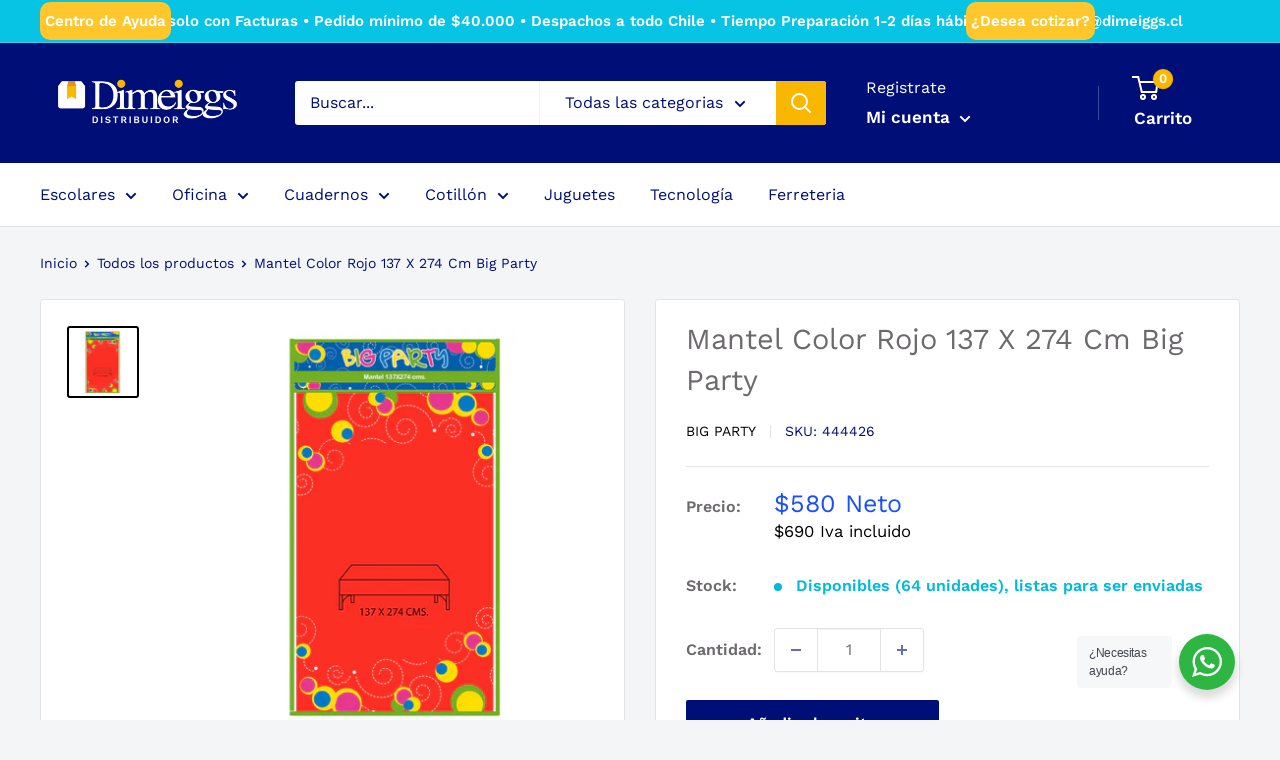

--- FILE ---
content_type: text/html; charset=utf-8
request_url: https://distribuidor.dimeiggs.cl/products/mantel-color-rojo-137-x-274-cm-big-party-sku-444426
body_size: 37644
content:
 
       
      
          
      <!-- using block list: off -->
      <!-- current request path:/products/mantel-color-rojo-137-x-274-cm-big-party-sku-444426 -->
      <!-- shop lock exceptions:/ -->
      <!--restricting page: true -->
      <!--shop locking: off -->
      
      
      
       
        
      

      
      

    
     
    
        
      <!doctype html>

<html class="no-js" lang="es-CL">
  <head>
 <link rel='manifest' href='/apps/pushippo/manifest.json'><script>
  window.pushippo_config = {
    money_format: '${{ amount_no_decimals_with_comma_separator }}',
    customer: {
      
    }
  };
</script>
    <meta charset="utf-8">
    <meta name="viewport" content="width=device-width, initial-scale=1.0, height=device-height, minimum-scale=1.0, maximum-scale=5.0">
    <meta name="theme-color" content="#000000"><title>Mantel Color Rojo 137 X 274 Cm Big Party
</title><meta name="description" content="PRODUCTO SE VENDE POR SUBEMBALAJE DE 1Mantel Color Rojo 137 X 274 Cm Big Party Sku: 444426"><link rel="canonical" href="https://distribuidor.dimeiggs.cl/products/mantel-color-rojo-137-x-274-cm-big-party-sku-444426"><link rel="shortcut icon" href="//distribuidor.dimeiggs.cl/cdn/shop/files/favicon_96x96.png?v=1623156016" type="image/png"><link rel="preload" as="style" href="//distribuidor.dimeiggs.cl/cdn/shop/t/28/assets/theme.css?v=48695485537707778981723581596">
    <link rel="preload" as="script" href="//distribuidor.dimeiggs.cl/cdn/shop/t/28/assets/theme.min.js?v=164977014983380440891723581596">
    <link rel="preconnect" href="https://cdn.shopify.com">
    <link rel="preconnect" href="https://fonts.shopifycdn.com">
    <link rel="dns-prefetch" href="https://productreviews.shopifycdn.com">
    <link rel="dns-prefetch" href="https://ajax.googleapis.com">
    <link rel="dns-prefetch" href="https://maps.googleapis.com">
    <link rel="dns-prefetch" href="https://maps.gstatic.com">

    <meta property="og:type" content="product">
  <meta property="og:title" content="Mantel Color Rojo 137 X 274 Cm Big Party"><meta property="og:image" content="http://distribuidor.dimeiggs.cl/cdn/shop/files/444426.jpg?v=1717359624">
    <meta property="og:image:secure_url" content="https://distribuidor.dimeiggs.cl/cdn/shop/files/444426.jpg?v=1717359624">
    <meta property="og:image:width" content="1500">
    <meta property="og:image:height" content="1500">



  
  






  
  

  <meta property="product:price:amount" content="690">
  <meta property="product:price:currency" content="CLP">

  




  
<meta property="og:description" content="PRODUCTO SE VENDE POR SUBEMBALAJE DE 1Mantel Color Rojo 137 X 274 Cm Big Party Sku: 444426"><meta property="og:url" content="https://distribuidor.dimeiggs.cl/products/mantel-color-rojo-137-x-274-cm-big-party-sku-444426">
<meta property="og:site_name" content="Distribuidor_Dimeiggs"><meta name="twitter:card" content="summary"><meta name="twitter:title" content="Mantel Color Rojo 137 X 274 Cm Big Party">
  <meta name="twitter:description" content="PRODUCTO SE VENDE POR SUBEMBALAJE DE  1Mantel Color Rojo 137 X 274 Cm Big Party Sku: 444426">
  <meta name="twitter:image" content="https://distribuidor.dimeiggs.cl/cdn/shop/files/444426_600x600_crop_center.jpg?v=1717359624">
    <link rel="preload" href="//distribuidor.dimeiggs.cl/cdn/fonts/work_sans/worksans_n4.b7973b3d07d0ace13de1b1bea9c45759cdbe12cf.woff2" as="font" type="font/woff2" crossorigin>
<link rel="preload" href="//distribuidor.dimeiggs.cl/cdn/fonts/work_sans/worksans_n4.b7973b3d07d0ace13de1b1bea9c45759cdbe12cf.woff2" as="font" type="font/woff2" crossorigin>

<style>
  @font-face {
  font-family: "Work Sans";
  font-weight: 400;
  font-style: normal;
  font-display: swap;
  src: url("//distribuidor.dimeiggs.cl/cdn/fonts/work_sans/worksans_n4.b7973b3d07d0ace13de1b1bea9c45759cdbe12cf.woff2") format("woff2"),
       url("//distribuidor.dimeiggs.cl/cdn/fonts/work_sans/worksans_n4.cf5ceb1e6d373a9505e637c1aff0a71d0959556d.woff") format("woff");
}

  @font-face {
  font-family: "Work Sans";
  font-weight: 400;
  font-style: normal;
  font-display: swap;
  src: url("//distribuidor.dimeiggs.cl/cdn/fonts/work_sans/worksans_n4.b7973b3d07d0ace13de1b1bea9c45759cdbe12cf.woff2") format("woff2"),
       url("//distribuidor.dimeiggs.cl/cdn/fonts/work_sans/worksans_n4.cf5ceb1e6d373a9505e637c1aff0a71d0959556d.woff") format("woff");
}

@font-face {
  font-family: "Work Sans";
  font-weight: 600;
  font-style: normal;
  font-display: swap;
  src: url("//distribuidor.dimeiggs.cl/cdn/fonts/work_sans/worksans_n6.75811c3bd5161ea6e3ceb2d48ca889388f9bd5fe.woff2") format("woff2"),
       url("//distribuidor.dimeiggs.cl/cdn/fonts/work_sans/worksans_n6.defcf26f28f3fa3df4555714d3f2e0f1217d7772.woff") format("woff");
}

@font-face {
  font-family: "Work Sans";
  font-weight: 400;
  font-style: italic;
  font-display: swap;
  src: url("//distribuidor.dimeiggs.cl/cdn/fonts/work_sans/worksans_i4.16ff51e3e71fc1d09ff97b9ff9ccacbeeb384ec4.woff2") format("woff2"),
       url("//distribuidor.dimeiggs.cl/cdn/fonts/work_sans/worksans_i4.ed4a1418cba5b7f04f79e4d5c8a5f1a6bd34f23b.woff") format("woff");
}


  @font-face {
  font-family: "Work Sans";
  font-weight: 700;
  font-style: normal;
  font-display: swap;
  src: url("//distribuidor.dimeiggs.cl/cdn/fonts/work_sans/worksans_n7.e2cf5bd8f2c7e9d30c030f9ea8eafc69f5a92f7b.woff2") format("woff2"),
       url("//distribuidor.dimeiggs.cl/cdn/fonts/work_sans/worksans_n7.20f1c80359e7f7b4327b81543e1acb5c32cd03cd.woff") format("woff");
}

  @font-face {
  font-family: "Work Sans";
  font-weight: 400;
  font-style: italic;
  font-display: swap;
  src: url("//distribuidor.dimeiggs.cl/cdn/fonts/work_sans/worksans_i4.16ff51e3e71fc1d09ff97b9ff9ccacbeeb384ec4.woff2") format("woff2"),
       url("//distribuidor.dimeiggs.cl/cdn/fonts/work_sans/worksans_i4.ed4a1418cba5b7f04f79e4d5c8a5f1a6bd34f23b.woff") format("woff");
}

  @font-face {
  font-family: "Work Sans";
  font-weight: 700;
  font-style: italic;
  font-display: swap;
  src: url("//distribuidor.dimeiggs.cl/cdn/fonts/work_sans/worksans_i7.7cdba6320b03c03dcaa365743a4e0e729fe97e54.woff2") format("woff2"),
       url("//distribuidor.dimeiggs.cl/cdn/fonts/work_sans/worksans_i7.42a9f4016982495f4c0b0fb3dc64cf8f2d0c3eaa.woff") format("woff");
}


  :root {
    --default-text-font-size : 15px;
    --base-text-font-size    : 16px;
    --heading-font-family    : "Work Sans", sans-serif;
    --heading-font-weight    : 400;
    --heading-font-style     : normal;
    --text-font-family       : "Work Sans", sans-serif;
    --text-font-weight       : 400;
    --text-font-style        : normal;
    --text-font-bolder-weight: 600;
    --text-link-decoration   : underline;

    --text-color               : #000e78;
    --text-color-rgb           : 0, 14, 120;
    --heading-color            : #6d6a6d;
    --border-color             : #e1e3e4;
    --border-color-rgb         : 225, 227, 228;
    --form-border-color        : #d4d6d8;
    --accent-color             : #000000;
    --accent-color-rgb         : 0, 0, 0;
    --link-color               : #00badb;
    --link-color-hover         : #00798e;
    --background               : #f3f5f6;
    --secondary-background     : #ffffff;
    --secondary-background-rgb : 255, 255, 255;
    --accent-background        : rgba(0, 0, 0, 0.08);

    --input-background: #ffffff;

    --error-color       : #ff0000;
    --error-background  : rgba(255, 0, 0, 0.07);
    --success-color     : #00aa00;
    --success-background: rgba(0, 170, 0, 0.11);

    --primary-button-background      : #000e78;
    --primary-button-background-rgb  : 0, 14, 120;
    --primary-button-text-color      : #ffffff;
    --secondary-button-background    : #000e78;
    --secondary-button-background-rgb: 0, 14, 120;
    --secondary-button-text-color    : #ffffff;

    --header-background      : #000e78;
    --header-text-color      : #ffffff;
    --header-light-text-color: #c5cefe;
    --header-border-color    : rgba(197, 206, 254, 0.3);
    --header-accent-color    : #fab700;

    --footer-background-color:    #000e78;
    --footer-heading-text-color:  #ffffff;
    --footer-body-text-color:     #ffffff;
    --footer-body-text-color-rgb: 255, 255, 255;
    --footer-accent-color:        #fab700;
    --footer-accent-color-rgb:    250, 183, 0;
    --footer-border:              none;
    
    --flickity-arrow-color: #abb1b4;--product-on-sale-accent           : #fab700;
    --product-on-sale-accent-rgb       : 250, 183, 0;
    --product-on-sale-color            : #ffffff;
    --product-in-stock-color           : #00badb;
    --product-low-stock-color          : #ee0000;
    --product-sold-out-color           : #8a9297;
    --product-custom-label-1-background: #008a00;
    --product-custom-label-1-color     : #ffffff;
    --product-custom-label-2-background: #00a500;
    --product-custom-label-2-color     : #ffffff;
    --product-review-star-color        : #fab700;

    --mobile-container-gutter : 20px;
    --desktop-container-gutter: 40px;

    /* Shopify related variables */
    --payment-terms-background-color: #f3f5f6;
  }
</style>

<script>
  // IE11 does not have support for CSS variables, so we have to polyfill them
  if (!(((window || {}).CSS || {}).supports && window.CSS.supports('(--a: 0)'))) {
    const script = document.createElement('script');
    script.type = 'text/javascript';
    script.src = 'https://cdn.jsdelivr.net/npm/css-vars-ponyfill@2';
    script.onload = function() {
      cssVars({});
    };

    document.getElementsByTagName('head')[0].appendChild(script);
  }
</script>


    <script>window.performance && window.performance.mark && window.performance.mark('shopify.content_for_header.start');</script><meta name="google-site-verification" content="cAagFk-XIotIz7g64bYeGGixLgKUPgKWzvfKiaQbxo8">
<meta id="shopify-digital-wallet" name="shopify-digital-wallet" content="/57480151210/digital_wallets/dialog">
<link rel="alternate" type="application/json+oembed" href="https://distribuidor.dimeiggs.cl/products/mantel-color-rojo-137-x-274-cm-big-party-sku-444426.oembed">
<script async="async" src="/checkouts/internal/preloads.js?locale=es-CL"></script>
<script id="shopify-features" type="application/json">{"accessToken":"3841bbffdb6be9a031d29d93c59c2dbf","betas":["rich-media-storefront-analytics"],"domain":"distribuidor.dimeiggs.cl","predictiveSearch":true,"shopId":57480151210,"locale":"es"}</script>
<script>var Shopify = Shopify || {};
Shopify.shop = "distribuidor-dimeiggs.myshopify.com";
Shopify.locale = "es-CL";
Shopify.currency = {"active":"CLP","rate":"1.0"};
Shopify.country = "CL";
Shopify.theme = {"name":"Dev- Cotizador","id":134021152938,"schema_name":"Warehouse","schema_version":"1.18.0","theme_store_id":871,"role":"main"};
Shopify.theme.handle = "null";
Shopify.theme.style = {"id":null,"handle":null};
Shopify.cdnHost = "distribuidor.dimeiggs.cl/cdn";
Shopify.routes = Shopify.routes || {};
Shopify.routes.root = "/";</script>
<script type="module">!function(o){(o.Shopify=o.Shopify||{}).modules=!0}(window);</script>
<script>!function(o){function n(){var o=[];function n(){o.push(Array.prototype.slice.apply(arguments))}return n.q=o,n}var t=o.Shopify=o.Shopify||{};t.loadFeatures=n(),t.autoloadFeatures=n()}(window);</script>
<script id="shop-js-analytics" type="application/json">{"pageType":"product"}</script>
<script defer="defer" async type="module" src="//distribuidor.dimeiggs.cl/cdn/shopifycloud/shop-js/modules/v2/client.init-shop-cart-sync_BSQ69bm3.es.esm.js"></script>
<script defer="defer" async type="module" src="//distribuidor.dimeiggs.cl/cdn/shopifycloud/shop-js/modules/v2/chunk.common_CIqZBrE6.esm.js"></script>
<script type="module">
  await import("//distribuidor.dimeiggs.cl/cdn/shopifycloud/shop-js/modules/v2/client.init-shop-cart-sync_BSQ69bm3.es.esm.js");
await import("//distribuidor.dimeiggs.cl/cdn/shopifycloud/shop-js/modules/v2/chunk.common_CIqZBrE6.esm.js");

  window.Shopify.SignInWithShop?.initShopCartSync?.({"fedCMEnabled":true,"windoidEnabled":true});

</script>
<script>(function() {
  var isLoaded = false;
  function asyncLoad() {
    if (isLoaded) return;
    isLoaded = true;
    var urls = ["https:\/\/reorder-master.hulkapps.com\/reorderjs\/re-order.js?1646033937\u0026shop=distribuidor-dimeiggs.myshopify.com"];
    for (var i = 0; i < urls.length; i++) {
      var s = document.createElement('script');
      s.type = 'text/javascript';
      s.async = true;
      s.src = urls[i];
      var x = document.getElementsByTagName('script')[0];
      x.parentNode.insertBefore(s, x);
    }
  };
  if(window.attachEvent) {
    window.attachEvent('onload', asyncLoad);
  } else {
    window.addEventListener('load', asyncLoad, false);
  }
})();</script>
<script id="__st">var __st={"a":57480151210,"offset":-10800,"reqid":"0a3655d0-1d69-4ebb-af78-7414e6716040-1768861082","pageurl":"distribuidor.dimeiggs.cl\/products\/mantel-color-rojo-137-x-274-cm-big-party-sku-444426","u":"110835b870bd","p":"product","rtyp":"product","rid":7980622413994};</script>
<script>window.ShopifyPaypalV4VisibilityTracking = true;</script>
<script id="form-persister">!function(){'use strict';const t='contact',e='new_comment',n=[[t,t],['blogs',e],['comments',e],[t,'customer']],o='password',r='form_key',c=['recaptcha-v3-token','g-recaptcha-response','h-captcha-response',o],s=()=>{try{return window.sessionStorage}catch{return}},i='__shopify_v',u=t=>t.elements[r],a=function(){const t=[...n].map((([t,e])=>`form[action*='/${t}']:not([data-nocaptcha='true']) input[name='form_type'][value='${e}']`)).join(',');var e;return e=t,()=>e?[...document.querySelectorAll(e)].map((t=>t.form)):[]}();function m(t){const e=u(t);a().includes(t)&&(!e||!e.value)&&function(t){try{if(!s())return;!function(t){const e=s();if(!e)return;const n=u(t);if(!n)return;const o=n.value;o&&e.removeItem(o)}(t);const e=Array.from(Array(32),(()=>Math.random().toString(36)[2])).join('');!function(t,e){u(t)||t.append(Object.assign(document.createElement('input'),{type:'hidden',name:r})),t.elements[r].value=e}(t,e),function(t,e){const n=s();if(!n)return;const r=[...t.querySelectorAll(`input[type='${o}']`)].map((({name:t})=>t)),u=[...c,...r],a={};for(const[o,c]of new FormData(t).entries())u.includes(o)||(a[o]=c);n.setItem(e,JSON.stringify({[i]:1,action:t.action,data:a}))}(t,e)}catch(e){console.error('failed to persist form',e)}}(t)}const f=t=>{if('true'===t.dataset.persistBound)return;const e=function(t,e){const n=function(t){return'function'==typeof t.submit?t.submit:HTMLFormElement.prototype.submit}(t).bind(t);return function(){let t;return()=>{t||(t=!0,(()=>{try{e(),n()}catch(t){(t=>{console.error('form submit failed',t)})(t)}})(),setTimeout((()=>t=!1),250))}}()}(t,(()=>{m(t)}));!function(t,e){if('function'==typeof t.submit&&'function'==typeof e)try{t.submit=e}catch{}}(t,e),t.addEventListener('submit',(t=>{t.preventDefault(),e()})),t.dataset.persistBound='true'};!function(){function t(t){const e=(t=>{const e=t.target;return e instanceof HTMLFormElement?e:e&&e.form})(t);e&&m(e)}document.addEventListener('submit',t),document.addEventListener('DOMContentLoaded',(()=>{const e=a();for(const t of e)f(t);var n;n=document.body,new window.MutationObserver((t=>{for(const e of t)if('childList'===e.type&&e.addedNodes.length)for(const t of e.addedNodes)1===t.nodeType&&'FORM'===t.tagName&&a().includes(t)&&f(t)})).observe(n,{childList:!0,subtree:!0,attributes:!1}),document.removeEventListener('submit',t)}))}()}();</script>
<script integrity="sha256-4kQ18oKyAcykRKYeNunJcIwy7WH5gtpwJnB7kiuLZ1E=" data-source-attribution="shopify.loadfeatures" defer="defer" src="//distribuidor.dimeiggs.cl/cdn/shopifycloud/storefront/assets/storefront/load_feature-a0a9edcb.js" crossorigin="anonymous"></script>
<script data-source-attribution="shopify.dynamic_checkout.dynamic.init">var Shopify=Shopify||{};Shopify.PaymentButton=Shopify.PaymentButton||{isStorefrontPortableWallets:!0,init:function(){window.Shopify.PaymentButton.init=function(){};var t=document.createElement("script");t.src="https://distribuidor.dimeiggs.cl/cdn/shopifycloud/portable-wallets/latest/portable-wallets.es.js",t.type="module",document.head.appendChild(t)}};
</script>
<script data-source-attribution="shopify.dynamic_checkout.buyer_consent">
  function portableWalletsHideBuyerConsent(e){var t=document.getElementById("shopify-buyer-consent"),n=document.getElementById("shopify-subscription-policy-button");t&&n&&(t.classList.add("hidden"),t.setAttribute("aria-hidden","true"),n.removeEventListener("click",e))}function portableWalletsShowBuyerConsent(e){var t=document.getElementById("shopify-buyer-consent"),n=document.getElementById("shopify-subscription-policy-button");t&&n&&(t.classList.remove("hidden"),t.removeAttribute("aria-hidden"),n.addEventListener("click",e))}window.Shopify?.PaymentButton&&(window.Shopify.PaymentButton.hideBuyerConsent=portableWalletsHideBuyerConsent,window.Shopify.PaymentButton.showBuyerConsent=portableWalletsShowBuyerConsent);
</script>
<script>
  function portableWalletsCleanup(e){e&&e.src&&console.error("Failed to load portable wallets script "+e.src);var t=document.querySelectorAll("shopify-accelerated-checkout .shopify-payment-button__skeleton, shopify-accelerated-checkout-cart .wallet-cart-button__skeleton"),e=document.getElementById("shopify-buyer-consent");for(let e=0;e<t.length;e++)t[e].remove();e&&e.remove()}function portableWalletsNotLoadedAsModule(e){e instanceof ErrorEvent&&"string"==typeof e.message&&e.message.includes("import.meta")&&"string"==typeof e.filename&&e.filename.includes("portable-wallets")&&(window.removeEventListener("error",portableWalletsNotLoadedAsModule),window.Shopify.PaymentButton.failedToLoad=e,"loading"===document.readyState?document.addEventListener("DOMContentLoaded",window.Shopify.PaymentButton.init):window.Shopify.PaymentButton.init())}window.addEventListener("error",portableWalletsNotLoadedAsModule);
</script>

<script type="module" src="https://distribuidor.dimeiggs.cl/cdn/shopifycloud/portable-wallets/latest/portable-wallets.es.js" onError="portableWalletsCleanup(this)" crossorigin="anonymous"></script>
<script nomodule>
  document.addEventListener("DOMContentLoaded", portableWalletsCleanup);
</script>

<link id="shopify-accelerated-checkout-styles" rel="stylesheet" media="screen" href="https://distribuidor.dimeiggs.cl/cdn/shopifycloud/portable-wallets/latest/accelerated-checkout-backwards-compat.css" crossorigin="anonymous">
<style id="shopify-accelerated-checkout-cart">
        #shopify-buyer-consent {
  margin-top: 1em;
  display: inline-block;
  width: 100%;
}

#shopify-buyer-consent.hidden {
  display: none;
}

#shopify-subscription-policy-button {
  background: none;
  border: none;
  padding: 0;
  text-decoration: underline;
  font-size: inherit;
  cursor: pointer;
}

#shopify-subscription-policy-button::before {
  box-shadow: none;
}

      </style>

<script>window.performance && window.performance.mark && window.performance.mark('shopify.content_for_header.end');</script>

    <link rel="stylesheet" href="//distribuidor.dimeiggs.cl/cdn/shop/t/28/assets/theme.css?v=48695485537707778981723581596">

    
  <script type="application/ld+json">
  {
    "@context": "http://schema.org",
    "@type": "Product",
    "offers": [{
          "@type": "Offer",
          "name": "Default Title",
          "availability":"https://schema.org/InStock",
          
    
    
    
     
     "price": 690.0, 

          "priceCurrency": "CLP",
          "priceValidUntil": "2026-01-29","sku": "444426","url": "/products/mantel-color-rojo-137-x-274-cm-big-party-sku-444426?variant=46064306716842"
        }
],
    "brand": {
      "name": "Big Party"
    },
    "name": "Mantel Color Rojo 137 X 274 Cm Big Party",
    "description": "PRODUCTO SE VENDE POR SUBEMBALAJE DE  1Mantel Color Rojo 137 X 274 Cm Big Party Sku: 444426",
    "category": "Cotillon",
    "url": "/products/mantel-color-rojo-137-x-274-cm-big-party-sku-444426",
    "sku": "444426",
    "image": {
      "@type": "ImageObject",
      "url": "https://distribuidor.dimeiggs.cl/cdn/shop/files/444426_1024x.jpg?v=1717359624",
      "image": "https://distribuidor.dimeiggs.cl/cdn/shop/files/444426_1024x.jpg?v=1717359624",
      "name": "Mantel Color Rojo 137 X 274 Cm Big Party",
      "width": "1024",
      "height": "1024"
    }
  }
  </script>



  <script type="application/ld+json">
  {
    "@context": "http://schema.org",
    "@type": "BreadcrumbList",
  "itemListElement": [{
      "@type": "ListItem",
      "position": 1,
      "name": "Inicio",
      "item": "https://distribuidor.dimeiggs.cl"
    },{
          "@type": "ListItem",
          "position": 2,
          "name": "Mantel Color Rojo 137 X 274 Cm Big Party",
          "item": "https://distribuidor.dimeiggs.cl/products/mantel-color-rojo-137-x-274-cm-big-party-sku-444426"
        }]
  }
  </script>


    <script>
      // This allows to expose several variables to the global scope, to be used in scripts
      window.theme = {
        pageType: "product",
        cartCount: 0,
        moneyFormat: "\u003cspan class=dualPrice\u003e${{ amount_no_decimals_with_comma_separator }}\u003c\/span\u003e",
        moneyWithCurrencyFormat: "\u003cspan class=dualPrice\u003e${{ amount_no_decimals_with_comma_separator }}\u003c\/span\u003e",
        showDiscount: true,
        discountMode: "percentage",
        searchMode: "product,article",
        searchUnavailableProducts: "hide",
        cartType: "drawer"
      };

      window.routes = {
        rootUrl: "\/",
        rootUrlWithoutSlash: '',
        cartUrl: "\/cart",
        cartAddUrl: "\/cart\/add",
        cartChangeUrl: "\/cart\/change",
        searchUrl: "\/search",
        productRecommendationsUrl: "\/recommendations\/products"
      };

      window.languages = {
        productRegularPrice: "Precio habitual",
        productSalePrice: "Precio de venta",
        collectionOnSaleLabel: "Ahorrar {{savings}}",
        productFormUnavailable: "No disponible",
        productFormAddToCart: "Añadir al carrito",
        productFormSoldOut: "Agotado",
        productAdded: "El producto ha sido añadido al carrito",
        productAddedShort: "Añadido !",
        shippingEstimatorNoResults: "No se pudo encontrar envío para su dirección.",
        shippingEstimatorOneResult: "Hay una tarifa de envío para su dirección :",
        shippingEstimatorMultipleResults: "Hay {{count}} tarifas de envío para su dirección :",
        shippingEstimatorErrors: "Hay algunos errores :"
      };

      window.lazySizesConfig = {
        loadHidden: false,
        hFac: 0.8,
        expFactor: 3,
        customMedia: {
          '--phone': '(max-width: 640px)',
          '--tablet': '(min-width: 641px) and (max-width: 1023px)',
          '--lap': '(min-width: 1024px)'
        }
      };

      document.documentElement.className = document.documentElement.className.replace('no-js', 'js');
    </script><script src="//distribuidor.dimeiggs.cl/cdn/shop/t/28/assets/theme.min.js?v=164977014983380440891723581596" defer></script>
    <script src="//distribuidor.dimeiggs.cl/cdn/shop/t/28/assets/custom.js?v=73856274714334160591723581596" defer></script><script>
        (function () {
          window.onpageshow = function() {
            // We force re-freshing the cart content onpageshow, as most browsers will serve a cache copy when hitting the
            // back button, which cause staled data
            document.documentElement.dispatchEvent(new CustomEvent('cart:refresh', {
              bubbles: true,
              detail: {scrollToTop: false}
            }));
          };
        })();
      </script>
<script type="text/javascript">console.error("MinMaxify is deactivated for this website. Please don't forget to remove minmaxify-head.liquid still being referenced by theme.liquid")</script>


<!-- BEGIN app block: shopify://apps/frequently-bought/blocks/app-embed-block/b1a8cbea-c844-4842-9529-7c62dbab1b1f --><script>
    window.codeblackbelt = window.codeblackbelt || {};
    window.codeblackbelt.shop = window.codeblackbelt.shop || 'distribuidor-dimeiggs.myshopify.com';
    
        window.codeblackbelt.productId = 7980622413994;</script><script src="//cdn.codeblackbelt.com/widgets/frequently-bought-together/main.min.js?version=2026011919-0300" async></script>
 <!-- END app block --><!-- BEGIN app block: shopify://apps/minmaxify-order-limits/blocks/app-embed-block/3acfba32-89f3-4377-ae20-cbb9abc48475 --><script type="text/javascript" src="https://limits.minmaxify.com/distribuidor-dimeiggs.myshopify.com?v=118&r=20240702034914"></script>

<!-- END app block --><!-- BEGIN app block: shopify://apps/dual-price-display-pro/blocks/app-block/fbd96439-f105-44a6-b4c5-51766faddec4 -->
    <!-- BEGIN app snippet: init --><style>
    .dualPrice{display:block;}
    [itemprop="price"]{display:block !important;}
</style>

    <div class="styleForDualPrice tae">
        <style>
            .dualPrice{display:none;}
        </style>
    </div>


<script type="text/javascript">
    
        var productDPID = '7980622413994';
        var productDPHandle = 'mantel-color-rojo-137-x-274-cm-big-party-sku-444426';
        var productDPTags = JSON.parse(JSON.stringify(["Decoracion Fiestas","Manteles"]));
        var productDPVendor = "Big Party";
        var variants = [];
        var variantsDPTaxable = [];
        
            variants.push('{"id":' + 46064306716842 + ',"price":' + 69000 + '}');
            variantsDPTaxable.push('{"id":' + 46064306716842 + ',"taxable":' + true + ',"compareAtPrice":' + 0 + '}');
        
        var productDPVariants = '[' + variants.join(",") + ']';
        var productDPVariantsTaxable = '[' + variantsDPTaxable.join(",") + ']';
        var selectedProductDPPrice = '69000';
        var selectedProductDPCompareAtPrice = '';
        var selectedProductDPVariantID = '46064306716842';
    
    var isCart = false;
    
    var dualPriceStoreID = parseInt('1677');
    var dpLocalizationIsoCode = 'CL';

    
    var dp_activate_app = '1';
    var dp_base_price_type = '0';
    var dp_price_type_to_show = '0';
    var dp_first_price = '1';
    var dp_tax_percent = '19';
    var dp_dual_price_for_taxable_products = '0';
    var dp_apply_only_tax_rules_prices = '';
    var dp_tax_incl_label = 'Iva incluido';
    var dp_tax_excl_label = 'Neto';
    var dp_price_path = '[itemprop=price]';
    var dp_catalog_price_path = '.dualPrice';
    var dp_tax_incl_color = '#000000';
    var dp_tax_excl_color = '#1a50f9';
    var dp_size_ratio = '1';
    var dp_money_format = '$$$ amount_no_decimals_with_comma_separator &&';
    
        dp_money_format = '${{ amount_no_decimals_with_comma_separator }}';
    
    var dp_show_compare_at_price = '0';

    var dp_tax_rules = [];
    
        dp_tax_rules = [];
    

    var dp_customer_tags = [];
    
        
    

    var dp_collections_products_ids = {};
    
    
</script>
<!-- END app snippet -->
    <!-- BEGIN app snippet: scripts -->

    <script src='https://cdn.shopify.com/extensions/019b1312-1188-701f-a167-4312b20b1b1a/dual-price-display-pro-11/assets/dualPrice_v3_pro.js' defer></script>


<!-- END app snippet -->



<!-- END app block --><!-- BEGIN app block: shopify://apps/smart-filter-search/blocks/app-embed/5cc1944c-3014-4a2a-af40-7d65abc0ef73 --><link href="https://cdn.shopify.com/extensions/019bc61e-e0df-75dc-ad8c-8494619f160e/smart-product-filters-608/assets/globo.filter.min.js" as="script" rel="preload">
<link rel="preconnect" href="https://filter-x3.globo.io" crossorigin>
<link rel="dns-prefetch" href="https://filter-x3.globo.io"><link rel="stylesheet" href="https://cdn.shopify.com/extensions/019bc61e-e0df-75dc-ad8c-8494619f160e/smart-product-filters-608/assets/globo.search.css" media="print" onload="this.media='all'">

<meta id="search_terms_value" content="" />
<!-- BEGIN app snippet: global.variables --><script>
  window.shopCurrency = "CLP";
  window.shopCountry = "CL";
  window.shopLanguageCode = "es-CL";

  window.currentCurrency = "CLP";
  window.currentCountry = "CL";
  window.currentLanguageCode = "es-CL";

  window.shopCustomer = false

  window.useCustomTreeTemplate = false;
  window.useCustomProductTemplate = true;

  window.GloboFilterRequestOrigin = "https://distribuidor.dimeiggs.cl";
  window.GloboFilterShopifyDomain = "distribuidor-dimeiggs.myshopify.com";
  window.GloboFilterSFAT = "";
  window.GloboFilterSFApiVersion = "2025-04";
  window.GloboFilterProxyPath = "/apps/globofilters";
  window.GloboFilterRootUrl = "";
  window.GloboFilterTranslation = {"search":{"suggestions":"Sugerencias","collections":"Colecciones","articles":"Publicaciones de blog","pages":"Páginas","product":"Producto","products":"Productos","view_all":"Buscar","view_all_products":"Ver todos los productos","not_found":"Lo siento, no se encontró nada para","product_not_found":"No se encontraron productos","no_result_keywords_suggestions_title":"Búsquedas populares","no_result_products_suggestions_title":"Sin embargo, te puede gustar","zero_character_keywords_suggestions_title":"Suggestions","zero_character_popular_searches_title":"Popular searches","zero_character_products_suggestions_title":"Productos de tendencia","zero_character_keywords_searches_title":"Títulos sugeridos"},"form":{"heading":"Buscar Productos","select":"-- Seleccionar --","search":"Buscar","submit":"Buscar","clear":"Clear"},"filter":{"filter_by":"Filtrado por","clear_all":"Limpiar todo","view":"Vista","clear":"Limpiar","in_stock":"En Stock","out_of_stock":"Agotado","ready_to_ship":"Listo para enviar","search":"Opciones de búsqueda","choose_values":"Elige valores"},"sort":{"sort_by":"Filtrar por","manually":"Destacados","availability_in_stock_first":"Disponibilidad","relevance":"Relevancia","best_selling":"Más vendidos","alphabetically_a_z":"Alfabéticamente, A-Z","alphabetically_z_a":"Alfabéticamente, Z-A","price_low_to_high":"Precio, menor a mayor","price_high_to_low":"Precio, mayor a menor","date_new_to_old":"Fecha, nuevo a viejo","date_old_to_new":"Fecha, viejo a nuevo","inventory_low_to_high":"Inventory, low to high","inventory_high_to_low":"Inventory, high to low","sale_off":"% Venta de descuento","inventory_ascending":"Cantidad de inventario, de menor a mayor","inventory_descending":"Cantidad de inventario, de mayor a menor","mf-mm-google-shopping-custom_product-ascending":"Google: Producto personalizado ascendente","mf-mm-google-shopping-custom_product-descending":"Google: Producto personalizado descendente","mf-wholesales-cantididad_minima-ascending":"Cantidad mínima ascendente","mf-wholesales-cantididad_minima-descending":"Cantidad mínima descendente","mf-custom-keywords-ascending":"Palabras clave ascendentes","mf-custom-keywords-descending":"Palabras clave descendentes"},"product":{"add_to_cart":"Añadir al carrito","unavailable":"No disponible","sold_out":"Agotado","sale":"Venta","load_more":"Cargar más","limit":"Mostrar","search":"Buscar productos","no_results":"Lo sentimos, no hay productos en esta colección."},"labels":{"36496":"Categoría","36498":"Marca","36499":"Tipo de Producto","36500":"Precio"}};
  window.isMultiCurrency =false;
  window.globoEmbedFilterAssetsUrl = 'https://cdn.shopify.com/extensions/019bc61e-e0df-75dc-ad8c-8494619f160e/smart-product-filters-608/assets/';
  window.assetsUrl = window.globoEmbedFilterAssetsUrl;
  window.GloboMoneyFormat = "<span class=dualPrice>${{ amount_no_decimals_with_comma_separator }}</span>";
</script><!-- END app snippet -->
<script type="text/javascript" hs-ignore data-ccm-injected>
document.getElementsByTagName('html')[0].classList.add('spf-filter-loading', 'spf-has-filter');
window.enabledEmbedFilter = true;
window.sortByRelevance = false;
window.moneyFormat = "<span class=dualPrice>${{ amount_no_decimals_with_comma_separator }}</span>";
window.GloboMoneyWithCurrencyFormat = "<span class=dualPrice>${{ amount_no_decimals_with_comma_separator }}</span>";
window.filesUrl = '//distribuidor.dimeiggs.cl/cdn/shop/files/';
window.GloboThemesInfo ={"123553284266":{"id":123553284266,"name":"Debut","theme_store_id":796,"theme_name":"Debut"},"124124528810":{"id":124124528810,"name":"Warehouse Productivo con Filter\u0026Search","theme_store_id":871,"theme_name":"Warehouse"},"124125446314":{"id":124125446314,"name":"Henry Fix of Warehouse Jairo","theme_store_id":871,"theme_name":"Warehouse"},"133332828330":{"id":133332828330,"name":"Copia de Warehouse Productivo con Filter\u0026Search","theme_store_id":871,"theme_name":"Warehouse"},"133393350826":{"id":133393350826,"name":"Crave","theme_store_id":1363,"theme_name":"Crave"},"133393383594":{"id":133393383594,"name":"Copia de tema principal","theme_store_id":871,"theme_name":"Warehouse"},"123554169002":{"id":123554169002,"name":"Warehouse","theme_store_id":871,"theme_name":"Warehouse"},"133405049002":{"id":133405049002,"name":"Lucia","theme_store_id":871,"theme_name":"Warehouse"},"133433163946":{"id":133433163946,"name":"Jenny Copia de tema principal","theme_store_id":871,"theme_name":"Warehouse"},"133857542314":{"id":133857542314,"name":"Copia Prod Filter and Search","theme_store_id":871,"theme_name":"Warehouse"},"133857640618":{"id":133857640618,"name":"Prod Filter and Search","theme_store_id":871,"theme_name":"Warehouse"},"133931794602":{"id":133931794602,"name":"Prod 09-07-2024 New Filter","theme_store_id":871,"theme_name":"Warehouse"},"133935890602":{"id":133935890602,"name":"Copia Categorías y subcategorías","theme_store_id":871,"theme_name":"Warehouse"},"133938512042":{"id":133938512042,"name":"sin app dual-price 09-07-2024 New Filter","theme_store_id":871,"theme_name":"Warehouse"},"134009192618":{"id":134009192618,"name":"Dev- Registro","theme_store_id":871,"theme_name":"Warehouse"},"134021152938":{"id":134021152938,"name":"Dev- Cotizador","theme_store_id":871,"theme_name":"Warehouse"},"123969568938":{"id":123969568938,"name":"Pre FIlter\u0026search Warehouse Jairo","theme_store_id":871,"theme_name":"Warehouse"},"124001288362":{"id":124001288362,"name":"Copy of Pre FIlter\u0026search Warehouse Jairo","theme_store_id":871,"theme_name":"Warehouse"}};



var GloboEmbedFilterConfig = {
api: {filterUrl: "https://filter-x3.globo.io/filter",searchUrl: "https://filter-x3.globo.io/search", url: "https://filter-x3.globo.io"},
shop: {
name: "Distribuidor_Dimeiggs",
url: "https://distribuidor.dimeiggs.cl",
domain: "distribuidor-dimeiggs.myshopify.com",
locale: "es-CL",
cur_locale: "es-CL",
predictive_search_url: "/search/suggest",
country_code: "CL",
root_url: "",
cart_url: "/cart",
search_url: "/search",
cart_add_url: "/cart/add",
search_terms_value: "",
product_image: {width: 200, height: 200},
no_image_url: "https://cdn.shopify.com/s/images/themes/product-1.png",
swatches: [],
swatchConfig: {"enable":true,"color":["colour","color"],"label":["size"]},
enableRecommendation: false,
hideOneValue: true,
newUrlStruct: true,
newUrlForSEO: false,themeTranslation:{"collection":{"product":{"discount_html":"Ahorrar {{savings}}","from_price_html":"Desde {{price_min}}","low_stock_with_quantity_count":{"other":"Solo quedan {{count}} unidades","one":"Solo queda {{count}} unidad"},"in_stock_with_quantity_count":{"other":"Disponibles, {{count}} unidades","one":"Disponible, {{count}} unidad"},"in_stock":"Disponible","sold_out":"Agotado","add_to_cart":"Añadir al carrito","choose_options":"Escoger opción","quick_view":"Vista rápida"}}},redirects: [],
images: {},
settings: {"heading_color":"#6d6a6d","text_color":"#000e78","accent_color":"#000000","link_color":"#00badb","border_color":"#e1e3e4","background":"#f3f5f6","secondary_background":"#ffffff","error_color":"#ff0000","success_color":"#00aa00","primary_button_background":"#000e78","primary_button_text_color":"#ffffff","secondary_button_background":"#000e78","secondary_button_text_color":"#ffffff","header_background":"#000e78","header_text_color":"#ffffff","header_light_text_color":"#c5cefe","header_accent_color":"#fab700","footer_background_color":"#000e78","footer_heading_text_color":"#ffffff","footer_body_text_color":"#ffffff","footer_accent_color":"#fab700","product_on_sale_accent":"#fab700","product_in_stock_color":"#00badb","product_low_stock_color":"#ee0000","product_sold_out_color":"#8a9297","product_label_1_background":"#008a00","product_label_2_background":"#00a500","product_star_color":"#fab700","base_text_font_size":16,"heading_font":{"error":"json not allowed for this object"},"text_font":{"error":"json not allowed for this object"},"underline_links":true,"animation_image_zoom":true,"search_mode":"product,article","search_unavailable_products":"hide","show_vendor":true,"show_secondary_image":true,"show_discount":true,"discount_mode":"percentage","product_price_position":"after_title","product_image_size":"square","show_color_swatch":false,"show_inventory_quantity":false,"low_inventory_threshold":0,"show_reviews_badge":false,"cart_type":"drawer","cart_empty_button_link":"\/collections\/all","cart_show_checkout_button":true,"cart_show_free_shipping_threshold":false,"cart_free_shipping_threshold":"50","social_facebook":"https:\/\/www.facebook.com\/dimeiggs","social_twitter":"","social_pinterest":"","social_instagram":"https:\/\/www.instagram.com\/dimeiggscl\/","social_vimeo":"","social_tumblr":"","social_youtube":"","social_tiktok":"","social_linkedin":"","social_snapchat":"","social_fancy":"","favicon":"\/\/distribuidor.dimeiggs.cl\/cdn\/shop\/files\/favicon.png?v=1623156016","checkout_header_image":null,"checkout_logo_image":"\/\/distribuidor.dimeiggs.cl\/cdn\/shop\/files\/Logo_Dimeiggs_Distribuidor-01.png?v=1623164936","checkout_logo_position":"left","checkout_logo_size":"large","checkout_body_background_image":null,"checkout_body_background_color":"#f3f5f6","checkout_input_background_color_mode":"white","checkout_sidebar_background_image":null,"checkout_sidebar_background_color":"#ffffff","checkout_heading_font":"-apple-system, BlinkMacSystemFont, 'Segoe UI', Roboto, Helvetica, Arial, sans-serif, 'Apple Color Emoji', 'Segoe UI Emoji', 'Segoe UI Symbol'","checkout_body_font":"-apple-system, BlinkMacSystemFont, 'Segoe UI', Roboto, Helvetica, Arial, sans-serif, 'Apple Color Emoji', 'Segoe UI Emoji', 'Segoe UI Symbol'","checkout_accent_color":"#00badb","checkout_button_color":"#000e78","checkout_error_color":"#ff0000","share_image":"","customer_layout":"customer_area"},
gridSettings: {"layout":"theme","useCustomTemplate":true,"useCustomTreeTemplate":false,"skin":1,"limits":[12,24,48],"productsPerPage":24,"sorts":["price-ascending","best-selling","price-descending","created-descending","created-ascending"],"noImageUrl":"https:\/\/cdn.shopify.com\/s\/images\/themes\/product-1.png","imageWidth":"200","imageHeight":"200","imageRatio":100,"imageSize":"200_200","alignment":"left","hideOneValue":true,"elements":["soldoutLabel","saleLabel","quickview","addToCart","vendor","swatch","price","secondImage"],"saleLabelClass":" sale-text","saleMode":3,"gridItemClass":"spf-col-xl-4 spf-col-lg-4 spf-col-md-6 spf-col-sm-6 spf-col-6","swatchClass":"","swatchConfig":{"enable":true,"color":["colour","color"],"label":["size"]},"variant_redirect":false,"showSelectedVariantInfo":true},
home_filter: false,
page: "product",
sorts: ["price-ascending","best-selling","price-descending","created-descending","created-ascending"],
limits: [12,24,48],
cache: true,
layout: "theme",
marketTaxInclusion: false,
priceTaxesIncluded: true,
customerTaxesIncluded: true,
useCustomTemplate: true,
hasQuickviewTemplate: false
},
analytic: {"enableViewProductAnalytic":true,"enableSearchAnalytic":true,"enableFilterAnalytic":true,"enableATCAnalytic":false},
taxes: [],
special_countries: null,
adjustments: false,
year_make_model: {
id: 0,
prefix: "gff_",
heading: "",
showSearchInput: false,
showClearAllBtn: false
},
filter: {
id:2930,
prefix: "gf_",
layout: 1,
useThemeFilterCss: false,
sublayout: 1,
showCount: true,
showRefine: true,
refineSettings: {"style":"rounded","positions":["sidebar_mobile","toolbar_desktop","toolbar_mobile"],"color":"#000000","iconColor":"#959595","bgColor":"#E8E8E8"},
isLoadMore: 0,
filter_on_search_page: true
},
search:{
enable: true,
zero_character_suggestion: false,
pages_suggestion: {enable:false,limit:5},
keywords_suggestion: {enable:true,limit:10},
articles_suggestion: {enable:false,limit:5},
layout: 3,
product_list_layout: "grid",
elements: ["vendor","price"]
},
collection: {
id:0,
handle:'',
sort: "price-ascending",
vendor: null,
tags: null,
type: null,
term: document.getElementById("search_terms_value") != null ? document.getElementById("search_terms_value").content : "",
limit: 24,
settings: {"133931794602":{"show_collection_image":false,"collapse_collection_description":false,"collection_image_size":"medium","products_per_row":"4","default_products_per_page":36,"default_view_layout":"grid","show_quick_buy":"list_grid","show_quick_view":"list_grid","quick_links":"","quick_links_show_products_count":true,"show_filters":true,"show_filter_color_swatch":true,"filter_type":"tag","open_group_filters_mode":"all_closed","filter_group_order":""},"133938512042":{"show_collection_image":false,"collapse_collection_description":false,"collection_image_size":"small","products_per_row":"4","default_products_per_page":36,"default_view_layout":"grid","show_quick_buy":"list_grid","show_quick_view":"list_grid","quick_links":"","quick_links_show_products_count":true,"show_filters":true,"show_filter_color_swatch":true,"filter_type":"tag","open_group_filters_mode":"all_closed","filter_group_order":""}},
products_count: 0,
enableCollectionSearch: true,
displayTotalProducts: true,
excludeTags:null,
showSelectedVariantInfo: true
},
selector: {products: ""}
}
</script>
<script>
try {} catch (error) {}
</script>
<script src="https://cdn.shopify.com/extensions/019bc61e-e0df-75dc-ad8c-8494619f160e/smart-product-filters-608/assets/globo.filter.themes.min.js" defer></script><style>.gf-block-title h3, 
.gf-block-title .h3,
.gf-form-input-inner label {
  font-size: 14px !important;
  color: #3a3a3a !important;
  text-transform: uppercase !important;
  font-weight: bold !important;
}
.gf-option-block .gf-btn-show-more{
  font-size: 14px !important;
  text-transform: none !important;
  font-weight: normal !important;
}
.gf-option-block ul li a, 
.gf-option-block ul li button, 
.gf-option-block ul li a span.gf-count,
.gf-option-block ul li button span.gf-count,
.gf-clear, 
.gf-clear-all, 
.selected-item.gf-option-label a,
.gf-form-input-inner select,
.gf-refine-toggle{
  font-size: 14px !important;
  color: #000000 !important;
  text-transform: none !important;
  font-weight: normal !important;
}

.gf-refine-toggle-mobile,
.gf-form-button-group button {
  font-size: 14px !important;
  text-transform: none !important;
  font-weight: normal !important;
  color: #3a3a3a !important;
  border: 1px solid #bfbfbf !important;
  background: #ffffff !important;
}
.gf-option-block-box-rectangle.gf-option-block ul li.gf-box-rectangle a,
.gf-option-block-box-rectangle.gf-option-block ul li.gf-box-rectangle button {
  border-color: #000000 !important;
}
.gf-option-block-box-rectangle.gf-option-block ul li.gf-box-rectangle a.checked,
.gf-option-block-box-rectangle.gf-option-block ul li.gf-box-rectangle button.checked{
  color: #fff !important;
  background-color: #000000 !important;
}
@media (min-width: 768px) {
  .gf-option-block-box-rectangle.gf-option-block ul li.gf-box-rectangle button:hover,
  .gf-option-block-box-rectangle.gf-option-block ul li.gf-box-rectangle a:hover {
    color: #fff !important;
    background-color: #000000 !important;	
  }
}
.gf-option-block.gf-option-block-select select {
  color: #000000 !important;
}

#gf-form.loaded, .gf-YMM-forms.loaded {
  background: #FFFFFF !important;
}
#gf-form h2, .gf-YMM-forms h2 {
  color: #3a3a3a !important;
}
#gf-form label, .gf-YMM-forms label{
  color: #3a3a3a !important;
}
.gf-form-input-wrapper select, 
.gf-form-input-wrapper input{
  border: 1px solid #DEDEDE !important;
  background-color: #FFFFFF !important;
  border-radius: 0px !important;
}
#gf-form .gf-form-button-group button, .gf-YMM-forms .gf-form-button-group button{
  color: #FFFFFF !important;
  background: #3a3a3a !important;
  border-radius: 0px !important;
}

.spf-product-card.spf-product-card__template-3 .spf-product__info.hover{
  background: #FFFFFF;
}
a.spf-product-card__image-wrapper{
  padding-top: 100%;
}
.h4.spf-product-card__title a{
  color: #333333;
  font-size: 15px;
   font-family: inherit;     font-style: normal;
  text-transform: none;
}
.h4.spf-product-card__title a:hover{
  color: #000000;
}
.spf-product-card button.spf-product__form-btn-addtocart{
  font-size: 14px;
   font-family: inherit;   font-weight: normal;   font-style: normal;   text-transform: none;
}
.spf-product-card button.spf-product__form-btn-addtocart,
.spf-product-card.spf-product-card__template-4 a.open-quick-view,
.spf-product-card.spf-product-card__template-5 a.open-quick-view,
#gfqv-btn{
  color: #FFFFFF !important;
  border: 1px solid #333333 !important;
  background: #333333 !important;
}
.spf-product-card button.spf-product__form-btn-addtocart:hover,
.spf-product-card.spf-product-card__template-4 a.open-quick-view:hover,
.spf-product-card.spf-product-card__template-5 a.open-quick-view:hover{
  color: #FFFFFF !important;
  border: 1px solid #000000 !important;
  background: #000000 !important;
}
span.spf-product__label.spf-product__label-soldout{
  color: #ffffff;
  background: #989898;
}
span.spf-product__label.spf-product__label-sale{
  color: #F0F0F0;
  background: #d21625;
}
.spf-product-card__vendor a{
  color: #969595;
  font-size: 13px;
   font-family: inherit;   font-weight: normal;   font-style: normal; }
.spf-product-card__vendor a:hover{
  color: #969595;
}
.spf-product-card__price-wrapper{
  font-size: 14px;
}
.spf-image-ratio{
  padding-top:100% !important;
}
.spf-product-card__oldprice,
.spf-product-card__saleprice,
.spf-product-card__price,
.gfqv-product-card__oldprice,
.gfqv-product-card__saleprice,
.gfqv-product-card__price
{
  font-size: 14px;
   font-family: inherit;   font-weight: normal;   font-style: normal; }

span.spf-product-card__price, span.gfqv-product-card__price{
  color: #141414;
}
span.spf-product-card__oldprice, span.gfqv-product-card__oldprice{
  color: #969595;
}
span.spf-product-card__saleprice, span.gfqv-product-card__saleprice{
  color: #d21625;
}
</style><style>@media(min-width: 769px){
hiep .gl-fullscreen-layer .gl-card {
    display: grid !important;
    grid-template-columns: repeat(2, 1fr);
  }
hiep  .gl-fullscreen-layer .gl-card-title {
    flex: 0 0 auto;
    line-height: 1.3;
    display: flex !important;
  }
  hiep.gf-search-item-product-vendor,
  hiep.gl-fullscreen-layer .gl-card-title a {
    text-align: left !important;
  }
hiep .gl-fullscreen-layer .gl-card-pricing {
    text-align: left;
}

}</style><script></script><script>
  const productGrid = document.querySelector('[data-globo-filter-items]')
  if(productGrid){
    if( productGrid.id ){
      productGrid.setAttribute('old-id', productGrid.id)
    }
    productGrid.id = 'gf-products';
  }
</script>
<script>if(window.AVADA_SPEED_WHITELIST){const spfs_w = new RegExp("smart-product-filter-search", 'i'); if(Array.isArray(window.AVADA_SPEED_WHITELIST)){window.AVADA_SPEED_WHITELIST.push(spfs_w);}else{window.AVADA_SPEED_WHITELIST = [spfs_w];}} </script><!-- END app block --><script src="https://cdn.shopify.com/extensions/019bc61e-e0df-75dc-ad8c-8494619f160e/smart-product-filters-608/assets/globo.filter.min.js" type="text/javascript" defer="defer"></script>
<link href="https://monorail-edge.shopifysvc.com" rel="dns-prefetch">
<script>(function(){if ("sendBeacon" in navigator && "performance" in window) {try {var session_token_from_headers = performance.getEntriesByType('navigation')[0].serverTiming.find(x => x.name == '_s').description;} catch {var session_token_from_headers = undefined;}var session_cookie_matches = document.cookie.match(/_shopify_s=([^;]*)/);var session_token_from_cookie = session_cookie_matches && session_cookie_matches.length === 2 ? session_cookie_matches[1] : "";var session_token = session_token_from_headers || session_token_from_cookie || "";function handle_abandonment_event(e) {var entries = performance.getEntries().filter(function(entry) {return /monorail-edge.shopifysvc.com/.test(entry.name);});if (!window.abandonment_tracked && entries.length === 0) {window.abandonment_tracked = true;var currentMs = Date.now();var navigation_start = performance.timing.navigationStart;var payload = {shop_id: 57480151210,url: window.location.href,navigation_start,duration: currentMs - navigation_start,session_token,page_type: "product"};window.navigator.sendBeacon("https://monorail-edge.shopifysvc.com/v1/produce", JSON.stringify({schema_id: "online_store_buyer_site_abandonment/1.1",payload: payload,metadata: {event_created_at_ms: currentMs,event_sent_at_ms: currentMs}}));}}window.addEventListener('pagehide', handle_abandonment_event);}}());</script>
<script id="web-pixels-manager-setup">(function e(e,d,r,n,o){if(void 0===o&&(o={}),!Boolean(null===(a=null===(i=window.Shopify)||void 0===i?void 0:i.analytics)||void 0===a?void 0:a.replayQueue)){var i,a;window.Shopify=window.Shopify||{};var t=window.Shopify;t.analytics=t.analytics||{};var s=t.analytics;s.replayQueue=[],s.publish=function(e,d,r){return s.replayQueue.push([e,d,r]),!0};try{self.performance.mark("wpm:start")}catch(e){}var l=function(){var e={modern:/Edge?\/(1{2}[4-9]|1[2-9]\d|[2-9]\d{2}|\d{4,})\.\d+(\.\d+|)|Firefox\/(1{2}[4-9]|1[2-9]\d|[2-9]\d{2}|\d{4,})\.\d+(\.\d+|)|Chrom(ium|e)\/(9{2}|\d{3,})\.\d+(\.\d+|)|(Maci|X1{2}).+ Version\/(15\.\d+|(1[6-9]|[2-9]\d|\d{3,})\.\d+)([,.]\d+|)( \(\w+\)|)( Mobile\/\w+|) Safari\/|Chrome.+OPR\/(9{2}|\d{3,})\.\d+\.\d+|(CPU[ +]OS|iPhone[ +]OS|CPU[ +]iPhone|CPU IPhone OS|CPU iPad OS)[ +]+(15[._]\d+|(1[6-9]|[2-9]\d|\d{3,})[._]\d+)([._]\d+|)|Android:?[ /-](13[3-9]|1[4-9]\d|[2-9]\d{2}|\d{4,})(\.\d+|)(\.\d+|)|Android.+Firefox\/(13[5-9]|1[4-9]\d|[2-9]\d{2}|\d{4,})\.\d+(\.\d+|)|Android.+Chrom(ium|e)\/(13[3-9]|1[4-9]\d|[2-9]\d{2}|\d{4,})\.\d+(\.\d+|)|SamsungBrowser\/([2-9]\d|\d{3,})\.\d+/,legacy:/Edge?\/(1[6-9]|[2-9]\d|\d{3,})\.\d+(\.\d+|)|Firefox\/(5[4-9]|[6-9]\d|\d{3,})\.\d+(\.\d+|)|Chrom(ium|e)\/(5[1-9]|[6-9]\d|\d{3,})\.\d+(\.\d+|)([\d.]+$|.*Safari\/(?![\d.]+ Edge\/[\d.]+$))|(Maci|X1{2}).+ Version\/(10\.\d+|(1[1-9]|[2-9]\d|\d{3,})\.\d+)([,.]\d+|)( \(\w+\)|)( Mobile\/\w+|) Safari\/|Chrome.+OPR\/(3[89]|[4-9]\d|\d{3,})\.\d+\.\d+|(CPU[ +]OS|iPhone[ +]OS|CPU[ +]iPhone|CPU IPhone OS|CPU iPad OS)[ +]+(10[._]\d+|(1[1-9]|[2-9]\d|\d{3,})[._]\d+)([._]\d+|)|Android:?[ /-](13[3-9]|1[4-9]\d|[2-9]\d{2}|\d{4,})(\.\d+|)(\.\d+|)|Mobile Safari.+OPR\/([89]\d|\d{3,})\.\d+\.\d+|Android.+Firefox\/(13[5-9]|1[4-9]\d|[2-9]\d{2}|\d{4,})\.\d+(\.\d+|)|Android.+Chrom(ium|e)\/(13[3-9]|1[4-9]\d|[2-9]\d{2}|\d{4,})\.\d+(\.\d+|)|Android.+(UC? ?Browser|UCWEB|U3)[ /]?(15\.([5-9]|\d{2,})|(1[6-9]|[2-9]\d|\d{3,})\.\d+)\.\d+|SamsungBrowser\/(5\.\d+|([6-9]|\d{2,})\.\d+)|Android.+MQ{2}Browser\/(14(\.(9|\d{2,})|)|(1[5-9]|[2-9]\d|\d{3,})(\.\d+|))(\.\d+|)|K[Aa][Ii]OS\/(3\.\d+|([4-9]|\d{2,})\.\d+)(\.\d+|)/},d=e.modern,r=e.legacy,n=navigator.userAgent;return n.match(d)?"modern":n.match(r)?"legacy":"unknown"}(),u="modern"===l?"modern":"legacy",c=(null!=n?n:{modern:"",legacy:""})[u],f=function(e){return[e.baseUrl,"/wpm","/b",e.hashVersion,"modern"===e.buildTarget?"m":"l",".js"].join("")}({baseUrl:d,hashVersion:r,buildTarget:u}),m=function(e){var d=e.version,r=e.bundleTarget,n=e.surface,o=e.pageUrl,i=e.monorailEndpoint;return{emit:function(e){var a=e.status,t=e.errorMsg,s=(new Date).getTime(),l=JSON.stringify({metadata:{event_sent_at_ms:s},events:[{schema_id:"web_pixels_manager_load/3.1",payload:{version:d,bundle_target:r,page_url:o,status:a,surface:n,error_msg:t},metadata:{event_created_at_ms:s}}]});if(!i)return console&&console.warn&&console.warn("[Web Pixels Manager] No Monorail endpoint provided, skipping logging."),!1;try{return self.navigator.sendBeacon.bind(self.navigator)(i,l)}catch(e){}var u=new XMLHttpRequest;try{return u.open("POST",i,!0),u.setRequestHeader("Content-Type","text/plain"),u.send(l),!0}catch(e){return console&&console.warn&&console.warn("[Web Pixels Manager] Got an unhandled error while logging to Monorail."),!1}}}}({version:r,bundleTarget:l,surface:e.surface,pageUrl:self.location.href,monorailEndpoint:e.monorailEndpoint});try{o.browserTarget=l,function(e){var d=e.src,r=e.async,n=void 0===r||r,o=e.onload,i=e.onerror,a=e.sri,t=e.scriptDataAttributes,s=void 0===t?{}:t,l=document.createElement("script"),u=document.querySelector("head"),c=document.querySelector("body");if(l.async=n,l.src=d,a&&(l.integrity=a,l.crossOrigin="anonymous"),s)for(var f in s)if(Object.prototype.hasOwnProperty.call(s,f))try{l.dataset[f]=s[f]}catch(e){}if(o&&l.addEventListener("load",o),i&&l.addEventListener("error",i),u)u.appendChild(l);else{if(!c)throw new Error("Did not find a head or body element to append the script");c.appendChild(l)}}({src:f,async:!0,onload:function(){if(!function(){var e,d;return Boolean(null===(d=null===(e=window.Shopify)||void 0===e?void 0:e.analytics)||void 0===d?void 0:d.initialized)}()){var d=window.webPixelsManager.init(e)||void 0;if(d){var r=window.Shopify.analytics;r.replayQueue.forEach((function(e){var r=e[0],n=e[1],o=e[2];d.publishCustomEvent(r,n,o)})),r.replayQueue=[],r.publish=d.publishCustomEvent,r.visitor=d.visitor,r.initialized=!0}}},onerror:function(){return m.emit({status:"failed",errorMsg:"".concat(f," has failed to load")})},sri:function(e){var d=/^sha384-[A-Za-z0-9+/=]+$/;return"string"==typeof e&&d.test(e)}(c)?c:"",scriptDataAttributes:o}),m.emit({status:"loading"})}catch(e){m.emit({status:"failed",errorMsg:(null==e?void 0:e.message)||"Unknown error"})}}})({shopId: 57480151210,storefrontBaseUrl: "https://distribuidor.dimeiggs.cl",extensionsBaseUrl: "https://extensions.shopifycdn.com/cdn/shopifycloud/web-pixels-manager",monorailEndpoint: "https://monorail-edge.shopifysvc.com/unstable/produce_batch",surface: "storefront-renderer",enabledBetaFlags: ["2dca8a86"],webPixelsConfigList: [{"id":"340000938","configuration":"{\"config\":\"{\\\"pixel_id\\\":\\\"G-CYPJ24XPQY\\\",\\\"target_country\\\":\\\"CL\\\",\\\"gtag_events\\\":[{\\\"type\\\":\\\"begin_checkout\\\",\\\"action_label\\\":\\\"G-CYPJ24XPQY\\\"},{\\\"type\\\":\\\"search\\\",\\\"action_label\\\":\\\"G-CYPJ24XPQY\\\"},{\\\"type\\\":\\\"view_item\\\",\\\"action_label\\\":[\\\"G-CYPJ24XPQY\\\",\\\"MC-VXKBYEW491\\\"]},{\\\"type\\\":\\\"purchase\\\",\\\"action_label\\\":[\\\"G-CYPJ24XPQY\\\",\\\"MC-VXKBYEW491\\\"]},{\\\"type\\\":\\\"page_view\\\",\\\"action_label\\\":[\\\"G-CYPJ24XPQY\\\",\\\"MC-VXKBYEW491\\\"]},{\\\"type\\\":\\\"add_payment_info\\\",\\\"action_label\\\":\\\"G-CYPJ24XPQY\\\"},{\\\"type\\\":\\\"add_to_cart\\\",\\\"action_label\\\":\\\"G-CYPJ24XPQY\\\"}],\\\"enable_monitoring_mode\\\":false}\"}","eventPayloadVersion":"v1","runtimeContext":"OPEN","scriptVersion":"b2a88bafab3e21179ed38636efcd8a93","type":"APP","apiClientId":1780363,"privacyPurposes":[],"dataSharingAdjustments":{"protectedCustomerApprovalScopes":["read_customer_address","read_customer_email","read_customer_name","read_customer_personal_data","read_customer_phone"]}},{"id":"shopify-app-pixel","configuration":"{}","eventPayloadVersion":"v1","runtimeContext":"STRICT","scriptVersion":"0450","apiClientId":"shopify-pixel","type":"APP","privacyPurposes":["ANALYTICS","MARKETING"]},{"id":"shopify-custom-pixel","eventPayloadVersion":"v1","runtimeContext":"LAX","scriptVersion":"0450","apiClientId":"shopify-pixel","type":"CUSTOM","privacyPurposes":["ANALYTICS","MARKETING"]}],isMerchantRequest: false,initData: {"shop":{"name":"Distribuidor_Dimeiggs","paymentSettings":{"currencyCode":"CLP"},"myshopifyDomain":"distribuidor-dimeiggs.myshopify.com","countryCode":"CL","storefrontUrl":"https:\/\/distribuidor.dimeiggs.cl"},"customer":null,"cart":null,"checkout":null,"productVariants":[{"price":{"amount":690.0,"currencyCode":"CLP"},"product":{"title":"Mantel Color Rojo 137 X 274 Cm Big Party","vendor":"Big Party","id":"7980622413994","untranslatedTitle":"Mantel Color Rojo 137 X 274 Cm Big Party","url":"\/products\/mantel-color-rojo-137-x-274-cm-big-party-sku-444426","type":"Cotillon"},"id":"46064306716842","image":{"src":"\/\/distribuidor.dimeiggs.cl\/cdn\/shop\/files\/444426.jpg?v=1717359624"},"sku":"444426","title":"Default Title","untranslatedTitle":"Default Title"}],"purchasingCompany":null},},"https://distribuidor.dimeiggs.cl/cdn","fcfee988w5aeb613cpc8e4bc33m6693e112",{"modern":"","legacy":""},{"shopId":"57480151210","storefrontBaseUrl":"https:\/\/distribuidor.dimeiggs.cl","extensionBaseUrl":"https:\/\/extensions.shopifycdn.com\/cdn\/shopifycloud\/web-pixels-manager","surface":"storefront-renderer","enabledBetaFlags":"[\"2dca8a86\"]","isMerchantRequest":"false","hashVersion":"fcfee988w5aeb613cpc8e4bc33m6693e112","publish":"custom","events":"[[\"page_viewed\",{}],[\"product_viewed\",{\"productVariant\":{\"price\":{\"amount\":690.0,\"currencyCode\":\"CLP\"},\"product\":{\"title\":\"Mantel Color Rojo 137 X 274 Cm Big Party\",\"vendor\":\"Big Party\",\"id\":\"7980622413994\",\"untranslatedTitle\":\"Mantel Color Rojo 137 X 274 Cm Big Party\",\"url\":\"\/products\/mantel-color-rojo-137-x-274-cm-big-party-sku-444426\",\"type\":\"Cotillon\"},\"id\":\"46064306716842\",\"image\":{\"src\":\"\/\/distribuidor.dimeiggs.cl\/cdn\/shop\/files\/444426.jpg?v=1717359624\"},\"sku\":\"444426\",\"title\":\"Default Title\",\"untranslatedTitle\":\"Default Title\"}}]]"});</script><script>
  window.ShopifyAnalytics = window.ShopifyAnalytics || {};
  window.ShopifyAnalytics.meta = window.ShopifyAnalytics.meta || {};
  window.ShopifyAnalytics.meta.currency = 'CLP';
  var meta = {"product":{"id":7980622413994,"gid":"gid:\/\/shopify\/Product\/7980622413994","vendor":"Big Party","type":"Cotillon","handle":"mantel-color-rojo-137-x-274-cm-big-party-sku-444426","variants":[{"id":46064306716842,"price":69000,"name":"Mantel Color Rojo 137 X 274 Cm Big Party","public_title":null,"sku":"444426"}],"remote":false},"page":{"pageType":"product","resourceType":"product","resourceId":7980622413994,"requestId":"0a3655d0-1d69-4ebb-af78-7414e6716040-1768861082"}};
  for (var attr in meta) {
    window.ShopifyAnalytics.meta[attr] = meta[attr];
  }
</script>
<script class="analytics">
  (function () {
    var customDocumentWrite = function(content) {
      var jquery = null;

      if (window.jQuery) {
        jquery = window.jQuery;
      } else if (window.Checkout && window.Checkout.$) {
        jquery = window.Checkout.$;
      }

      if (jquery) {
        jquery('body').append(content);
      }
    };

    var hasLoggedConversion = function(token) {
      if (token) {
        return document.cookie.indexOf('loggedConversion=' + token) !== -1;
      }
      return false;
    }

    var setCookieIfConversion = function(token) {
      if (token) {
        var twoMonthsFromNow = new Date(Date.now());
        twoMonthsFromNow.setMonth(twoMonthsFromNow.getMonth() + 2);

        document.cookie = 'loggedConversion=' + token + '; expires=' + twoMonthsFromNow;
      }
    }

    var trekkie = window.ShopifyAnalytics.lib = window.trekkie = window.trekkie || [];
    if (trekkie.integrations) {
      return;
    }
    trekkie.methods = [
      'identify',
      'page',
      'ready',
      'track',
      'trackForm',
      'trackLink'
    ];
    trekkie.factory = function(method) {
      return function() {
        var args = Array.prototype.slice.call(arguments);
        args.unshift(method);
        trekkie.push(args);
        return trekkie;
      };
    };
    for (var i = 0; i < trekkie.methods.length; i++) {
      var key = trekkie.methods[i];
      trekkie[key] = trekkie.factory(key);
    }
    trekkie.load = function(config) {
      trekkie.config = config || {};
      trekkie.config.initialDocumentCookie = document.cookie;
      var first = document.getElementsByTagName('script')[0];
      var script = document.createElement('script');
      script.type = 'text/javascript';
      script.onerror = function(e) {
        var scriptFallback = document.createElement('script');
        scriptFallback.type = 'text/javascript';
        scriptFallback.onerror = function(error) {
                var Monorail = {
      produce: function produce(monorailDomain, schemaId, payload) {
        var currentMs = new Date().getTime();
        var event = {
          schema_id: schemaId,
          payload: payload,
          metadata: {
            event_created_at_ms: currentMs,
            event_sent_at_ms: currentMs
          }
        };
        return Monorail.sendRequest("https://" + monorailDomain + "/v1/produce", JSON.stringify(event));
      },
      sendRequest: function sendRequest(endpointUrl, payload) {
        // Try the sendBeacon API
        if (window && window.navigator && typeof window.navigator.sendBeacon === 'function' && typeof window.Blob === 'function' && !Monorail.isIos12()) {
          var blobData = new window.Blob([payload], {
            type: 'text/plain'
          });

          if (window.navigator.sendBeacon(endpointUrl, blobData)) {
            return true;
          } // sendBeacon was not successful

        } // XHR beacon

        var xhr = new XMLHttpRequest();

        try {
          xhr.open('POST', endpointUrl);
          xhr.setRequestHeader('Content-Type', 'text/plain');
          xhr.send(payload);
        } catch (e) {
          console.log(e);
        }

        return false;
      },
      isIos12: function isIos12() {
        return window.navigator.userAgent.lastIndexOf('iPhone; CPU iPhone OS 12_') !== -1 || window.navigator.userAgent.lastIndexOf('iPad; CPU OS 12_') !== -1;
      }
    };
    Monorail.produce('monorail-edge.shopifysvc.com',
      'trekkie_storefront_load_errors/1.1',
      {shop_id: 57480151210,
      theme_id: 134021152938,
      app_name: "storefront",
      context_url: window.location.href,
      source_url: "//distribuidor.dimeiggs.cl/cdn/s/trekkie.storefront.cd680fe47e6c39ca5d5df5f0a32d569bc48c0f27.min.js"});

        };
        scriptFallback.async = true;
        scriptFallback.src = '//distribuidor.dimeiggs.cl/cdn/s/trekkie.storefront.cd680fe47e6c39ca5d5df5f0a32d569bc48c0f27.min.js';
        first.parentNode.insertBefore(scriptFallback, first);
      };
      script.async = true;
      script.src = '//distribuidor.dimeiggs.cl/cdn/s/trekkie.storefront.cd680fe47e6c39ca5d5df5f0a32d569bc48c0f27.min.js';
      first.parentNode.insertBefore(script, first);
    };
    trekkie.load(
      {"Trekkie":{"appName":"storefront","development":false,"defaultAttributes":{"shopId":57480151210,"isMerchantRequest":null,"themeId":134021152938,"themeCityHash":"8435585149241326257","contentLanguage":"es-CL","currency":"CLP","eventMetadataId":"4dd3928e-c088-47b3-ba13-5d8691dc8ab9"},"isServerSideCookieWritingEnabled":true,"monorailRegion":"shop_domain","enabledBetaFlags":["65f19447"]},"Session Attribution":{},"S2S":{"facebookCapiEnabled":false,"source":"trekkie-storefront-renderer","apiClientId":580111}}
    );

    var loaded = false;
    trekkie.ready(function() {
      if (loaded) return;
      loaded = true;

      window.ShopifyAnalytics.lib = window.trekkie;

      var originalDocumentWrite = document.write;
      document.write = customDocumentWrite;
      try { window.ShopifyAnalytics.merchantGoogleAnalytics.call(this); } catch(error) {};
      document.write = originalDocumentWrite;

      window.ShopifyAnalytics.lib.page(null,{"pageType":"product","resourceType":"product","resourceId":7980622413994,"requestId":"0a3655d0-1d69-4ebb-af78-7414e6716040-1768861082","shopifyEmitted":true});

      var match = window.location.pathname.match(/checkouts\/(.+)\/(thank_you|post_purchase)/)
      var token = match? match[1]: undefined;
      if (!hasLoggedConversion(token)) {
        setCookieIfConversion(token);
        window.ShopifyAnalytics.lib.track("Viewed Product",{"currency":"CLP","variantId":46064306716842,"productId":7980622413994,"productGid":"gid:\/\/shopify\/Product\/7980622413994","name":"Mantel Color Rojo 137 X 274 Cm Big Party","price":"690","sku":"444426","brand":"Big Party","variant":null,"category":"Cotillon","nonInteraction":true,"remote":false},undefined,undefined,{"shopifyEmitted":true});
      window.ShopifyAnalytics.lib.track("monorail:\/\/trekkie_storefront_viewed_product\/1.1",{"currency":"CLP","variantId":46064306716842,"productId":7980622413994,"productGid":"gid:\/\/shopify\/Product\/7980622413994","name":"Mantel Color Rojo 137 X 274 Cm Big Party","price":"690","sku":"444426","brand":"Big Party","variant":null,"category":"Cotillon","nonInteraction":true,"remote":false,"referer":"https:\/\/distribuidor.dimeiggs.cl\/products\/mantel-color-rojo-137-x-274-cm-big-party-sku-444426"});
      }
    });


        var eventsListenerScript = document.createElement('script');
        eventsListenerScript.async = true;
        eventsListenerScript.src = "//distribuidor.dimeiggs.cl/cdn/shopifycloud/storefront/assets/shop_events_listener-3da45d37.js";
        document.getElementsByTagName('head')[0].appendChild(eventsListenerScript);

})();</script>
  <script>
  if (!window.ga || (window.ga && typeof window.ga !== 'function')) {
    window.ga = function ga() {
      (window.ga.q = window.ga.q || []).push(arguments);
      if (window.Shopify && window.Shopify.analytics && typeof window.Shopify.analytics.publish === 'function') {
        window.Shopify.analytics.publish("ga_stub_called", {}, {sendTo: "google_osp_migration"});
      }
      console.error("Shopify's Google Analytics stub called with:", Array.from(arguments), "\nSee https://help.shopify.com/manual/promoting-marketing/pixels/pixel-migration#google for more information.");
    };
    if (window.Shopify && window.Shopify.analytics && typeof window.Shopify.analytics.publish === 'function') {
      window.Shopify.analytics.publish("ga_stub_initialized", {}, {sendTo: "google_osp_migration"});
    }
  }
</script>
<script
  defer
  src="https://distribuidor.dimeiggs.cl/cdn/shopifycloud/perf-kit/shopify-perf-kit-3.0.4.min.js"
  data-application="storefront-renderer"
  data-shop-id="57480151210"
  data-render-region="gcp-us-central1"
  data-page-type="product"
  data-theme-instance-id="134021152938"
  data-theme-name="Warehouse"
  data-theme-version="1.18.0"
  data-monorail-region="shop_domain"
  data-resource-timing-sampling-rate="10"
  data-shs="true"
  data-shs-beacon="true"
  data-shs-export-with-fetch="true"
  data-shs-logs-sample-rate="1"
  data-shs-beacon-endpoint="https://distribuidor.dimeiggs.cl/api/collect"
></script>
</head>

  <body class="warehouse--v1 features--animate-zoom template-product " data-instant-intensity="viewport">
    <a href="#main" class="visually-hidden skip-to-content">Ir directamente al contenido</a>
    <span class="loading-bar"></span>

    <div id="shopify-section-announcement-bar" class="shopify-section"><section data-section-id="announcement-bar" data-section-type="announcement-bar" data-section-settings='{
    "showNewsletter": false
  }'><div class="announcement-bar">
      <div class="container">
        <div class="announcement-bar__inner">
          <span><a target="_blank" href="https://dimeiggs.zendesk.com/hc/es-419/categories/4407070198163-Comerciantes" style="position: absolute;top:2px;z-index: 1000;padding: 5px;border-radius: 10px;background-color: #ffc72c;">Centro de Ayuda</a></span><a href="/pages/cotizacion-momentanea" class="announcement-bar__content announcement-bar__content--center">Compras solo con Facturas •  Pedido mínimo de $40.000 • Despachos a todo Chile • Tiempo Preparación 1-2 días hábiles • distribuidor@dimeiggs.cl</a></div>
        <div class="quote_form">
          <a href="/pages/cotizador" style="position: absolute; top: 2px; right: 185px; padding: 5px; border-radius: 10px; background-color: #ffc72c;">¿Desea cotizar?</a>
        </div>
      </div>
    </div>
  </section>


  <style>
    .announcement-bar {
      background: #07c3e4;
      color: #ffffff;
    }
    .browse-files-btn {
      background-color: #ffc72c;  
      color: #000e78;
  </style>

  <script>document.documentElement.style.removeProperty('--announcement-bar-button-width');document.documentElement.style.setProperty('--announcement-bar-height', document.getElementById('shopify-section-announcement-bar').clientHeight + 'px');
  </script></div>
<div id="shopify-section-popups" class="shopify-section"><div data-section-id="popups" data-section-type="popups"></div>

</div>
<div id="shopify-section-header" class="shopify-section shopify-section__header"><section data-section-id="header" data-section-type="header" data-section-settings='{
  "navigationLayout": "inline",
  "desktopOpenTrigger": "hover",
  "useStickyHeader": true
}'>
  <header class="header header--inline " role="banner">
    <div class="container">
      <div class="header__inner"><nav class="header__mobile-nav hidden-lap-and-up">
            <button class="header__mobile-nav-toggle icon-state touch-area" data-action="toggle-menu" aria-expanded="false" aria-haspopup="true" aria-controls="mobile-menu" aria-label="Abrir menú">
              <span class="icon-state__primary"><svg focusable="false" class="icon icon--hamburger-mobile" viewBox="0 0 20 16" role="presentation">
      <path d="M0 14h20v2H0v-2zM0 0h20v2H0V0zm0 7h20v2H0V7z" fill="currentColor" fill-rule="evenodd"></path>
    </svg></span>
              <span class="icon-state__secondary"><svg focusable="false" class="icon icon--close" viewBox="0 0 19 19" role="presentation">
      <path d="M9.1923882 8.39339828l7.7781745-7.7781746 1.4142136 1.41421357-7.7781746 7.77817459 7.7781746 7.77817456L16.9705627 19l-7.7781745-7.7781746L1.41421356 19 0 17.5857864l7.7781746-7.77817456L0 2.02943725 1.41421356.61522369 9.1923882 8.39339828z" fill="currentColor" fill-rule="evenodd"></path>
    </svg></span>
            </button><div id="mobile-menu" class="mobile-menu" aria-hidden="true"><svg focusable="false" class="icon icon--nav-triangle-borderless" viewBox="0 0 20 9" role="presentation">
      <path d="M.47108938 9c.2694725-.26871321.57077721-.56867841.90388257-.89986354C3.12384116 6.36134886 5.74788116 3.76338565 9.2467995.30653888c.4145057-.4095171 1.0844277-.40860098 1.4977971.00205122L19.4935156 9H.47108938z" fill="#ffffff"></path>
    </svg><div class="mobile-menu__inner">
    <div class="mobile-menu__panel">
      <div class="mobile-menu__section">
        <ul class="mobile-menu__nav" data-type="menu" role="list"><li class="mobile-menu__nav-item"><button class="mobile-menu__nav-link" data-type="menuitem" aria-haspopup="true" aria-expanded="false" aria-controls="mobile-panel-0" data-action="open-panel">Escolares<svg focusable="false" class="icon icon--arrow-right" viewBox="0 0 8 12" role="presentation">
      <path stroke="currentColor" stroke-width="2" d="M2 2l4 4-4 4" fill="none" stroke-linecap="square"></path>
    </svg></button></li><li class="mobile-menu__nav-item"><button class="mobile-menu__nav-link" data-type="menuitem" aria-haspopup="true" aria-expanded="false" aria-controls="mobile-panel-1" data-action="open-panel">Oficina<svg focusable="false" class="icon icon--arrow-right" viewBox="0 0 8 12" role="presentation">
      <path stroke="currentColor" stroke-width="2" d="M2 2l4 4-4 4" fill="none" stroke-linecap="square"></path>
    </svg></button></li><li class="mobile-menu__nav-item"><button class="mobile-menu__nav-link" data-type="menuitem" aria-haspopup="true" aria-expanded="false" aria-controls="mobile-panel-2" data-action="open-panel">Cuadernos<svg focusable="false" class="icon icon--arrow-right" viewBox="0 0 8 12" role="presentation">
      <path stroke="currentColor" stroke-width="2" d="M2 2l4 4-4 4" fill="none" stroke-linecap="square"></path>
    </svg></button></li><li class="mobile-menu__nav-item"><button class="mobile-menu__nav-link" data-type="menuitem" aria-haspopup="true" aria-expanded="false" aria-controls="mobile-panel-3" data-action="open-panel">Cotillón<svg focusable="false" class="icon icon--arrow-right" viewBox="0 0 8 12" role="presentation">
      <path stroke="currentColor" stroke-width="2" d="M2 2l4 4-4 4" fill="none" stroke-linecap="square"></path>
    </svg></button></li><li class="mobile-menu__nav-item"><a href="/collections/juguetes" class="mobile-menu__nav-link" data-type="menuitem">Juguetes</a></li><li class="mobile-menu__nav-item"><a href="/collections/tecnologia" class="mobile-menu__nav-link" data-type="menuitem">Tecnología</a></li><li class="mobile-menu__nav-item"><a href="/collections/ferreteria" class="mobile-menu__nav-link" data-type="menuitem">Ferreteria</a></li></ul>
      </div><div class="mobile-menu__section mobile-menu__section--loose">
          <p class="mobile-menu__section-title heading h5">Necesitas ayuda?</p><div class="mobile-menu__help-wrapper"><svg focusable="false" class="icon icon--bi-phone" viewBox="0 0 24 24" role="presentation">
      <g stroke-width="2" fill="none" fill-rule="evenodd" stroke-linecap="square">
        <path d="M17 15l-3 3-8-8 3-3-5-5-3 3c0 9.941 8.059 18 18 18l3-3-5-5z" stroke="#6d6a6d"></path>
        <path d="M14 1c4.971 0 9 4.029 9 9m-9-5c2.761 0 5 2.239 5 5" stroke="#000000"></path>
      </g>
    </svg><span>Llamanos al 223962100</span>
            </div><div class="mobile-menu__help-wrapper"><svg focusable="false" class="icon icon--bi-email" viewBox="0 0 22 22" role="presentation">
      <g fill="none" fill-rule="evenodd">
        <path stroke="#000000" d="M.916667 10.08333367l3.66666667-2.65833334v4.65849997zm20.1666667 0L17.416667 7.42500033v4.65849997z"></path>
        <path stroke="#6d6a6d" stroke-width="2" d="M4.58333367 7.42500033L.916667 10.08333367V21.0833337h20.1666667V10.08333367L17.416667 7.42500033"></path>
        <path stroke="#6d6a6d" stroke-width="2" d="M4.58333367 12.1000003V.916667H17.416667v11.1833333m-16.5-2.01666663L21.0833337 21.0833337m0-11.00000003L11.0000003 15.5833337"></path>
        <path d="M8.25000033 5.50000033h5.49999997M8.25000033 9.166667h5.49999997" stroke="#000000" stroke-width="2" stroke-linecap="square"></path>
      </g>
    </svg><a href="mailto:distribuidor@dimeiggs.cl">distribuidor@dimeiggs.cl</a>
            </div></div><div class="mobile-menu__section mobile-menu__section--loose">
          <p class="mobile-menu__section-title heading h5">Siguenos</p><ul class="social-media__item-list social-media__item-list--stack list--unstyled" role="list">
    <li class="social-media__item social-media__item--facebook">
      <a href="https://www.facebook.com/dimeiggs" target="_blank" rel="noopener" aria-label="Síguenos en Facebook"><svg focusable="false" class="icon icon--facebook" viewBox="0 0 30 30">
      <path d="M15 30C6.71572875 30 0 23.2842712 0 15 0 6.71572875 6.71572875 0 15 0c8.2842712 0 15 6.71572875 15 15 0 8.2842712-6.7157288 15-15 15zm3.2142857-17.1429611h-2.1428678v-2.1425646c0-.5852979.8203285-1.07160109 1.0714928-1.07160109h1.071375v-2.1428925h-2.1428678c-2.3564786 0-3.2142536 1.98610393-3.2142536 3.21449359v2.1425646h-1.0714822l.0032143 2.1528011 1.0682679-.0099086v7.499969h3.2142536v-7.499969h2.1428678v-2.1428925z" fill="currentColor" fill-rule="evenodd"></path>
    </svg>Facebook</a>
    </li>

    
<li class="social-media__item social-media__item--instagram">
      <a href="https://www.instagram.com/dimeiggscl/" target="_blank" rel="noopener" aria-label="Síguenos en Instagram"><svg focusable="false" class="icon icon--instagram" role="presentation" viewBox="0 0 30 30">
      <path d="M15 30C6.71572875 30 0 23.2842712 0 15 0 6.71572875 6.71572875 0 15 0c8.2842712 0 15 6.71572875 15 15 0 8.2842712-6.7157288 15-15 15zm.0000159-23.03571429c-2.1823849 0-2.4560363.00925037-3.3131306.0483571-.8553081.03901103-1.4394529.17486384-1.9505835.37352345-.52841925.20532625-.9765517.48009406-1.42331254.926823-.44672894.44676084-.72149675.89489329-.926823 1.42331254-.19865961.5111306-.33451242 1.0952754-.37352345 1.9505835-.03910673.8570943-.0483571 1.1307457-.0483571 3.3131306 0 2.1823531.00925037 2.4560045.0483571 3.3130988.03901103.8553081.17486384 1.4394529.37352345 1.9505835.20532625.5284193.48009406.9765517.926823 1.4233125.44676084.446729.89489329.7214968 1.42331254.9268549.5111306.1986278 1.0952754.3344806 1.9505835.3734916.8570943.0391067 1.1307457.0483571 3.3131306.0483571 2.1823531 0 2.4560045-.0092504 3.3130988-.0483571.8553081-.039011 1.4394529-.1748638 1.9505835-.3734916.5284193-.2053581.9765517-.4801259 1.4233125-.9268549.446729-.4467608.7214968-.8948932.9268549-1.4233125.1986278-.5111306.3344806-1.0952754.3734916-1.9505835.0391067-.8570943.0483571-1.1307457.0483571-3.3130988 0-2.1823849-.0092504-2.4560363-.0483571-3.3131306-.039011-.8553081-.1748638-1.4394529-.3734916-1.9505835-.2053581-.52841925-.4801259-.9765517-.9268549-1.42331254-.4467608-.44672894-.8948932-.72149675-1.4233125-.926823-.5111306-.19865961-1.0952754-.33451242-1.9505835-.37352345-.8570943-.03910673-1.1307457-.0483571-3.3130988-.0483571zm0 1.44787387c2.1456068 0 2.3997686.00819774 3.2471022.04685789.7834742.03572556 1.2089592.1666342 1.4921162.27668167.3750864.14577303.6427729.31990322.9239522.60111439.2812111.28117926.4553413.54886575.6011144.92395217.1100474.283157.2409561.708642.2766816 1.4921162.0386602.8473336.0468579 1.1014954.0468579 3.247134 0 2.1456068-.0081977 2.3997686-.0468579 3.2471022-.0357255.7834742-.1666342 1.2089592-.2766816 1.4921162-.1457731.3750864-.3199033.6427729-.6011144.9239522-.2811793.2812111-.5488658.4553413-.9239522.6011144-.283157.1100474-.708642.2409561-1.4921162.2766816-.847206.0386602-1.1013359.0468579-3.2471022.0468579-2.1457981 0-2.3998961-.0081977-3.247134-.0468579-.7834742-.0357255-1.2089592-.1666342-1.4921162-.2766816-.37508642-.1457731-.64277291-.3199033-.92395217-.6011144-.28117927-.2811793-.45534136-.5488658-.60111439-.9239522-.11004747-.283157-.24095611-.708642-.27668167-1.4921162-.03866015-.8473336-.04685789-1.1014954-.04685789-3.2471022 0-2.1456386.00819774-2.3998004.04685789-3.247134.03572556-.7834742.1666342-1.2089592.27668167-1.4921162.14577303-.37508642.31990322-.64277291.60111439-.92395217.28117926-.28121117.54886575-.45534136.92395217-.60111439.283157-.11004747.708642-.24095611 1.4921162-.27668167.8473336-.03866015 1.1014954-.04685789 3.247134-.04685789zm0 9.26641182c-1.479357 0-2.6785873-1.1992303-2.6785873-2.6785555 0-1.479357 1.1992303-2.6785873 2.6785873-2.6785873 1.4793252 0 2.6785555 1.1992303 2.6785555 2.6785873 0 1.4793252-1.1992303 2.6785555-2.6785555 2.6785555zm0-6.8050167c-2.2790034 0-4.1264612 1.8474578-4.1264612 4.1264612 0 2.2789716 1.8474578 4.1264294 4.1264612 4.1264294 2.2789716 0 4.1264294-1.8474578 4.1264294-4.1264294 0-2.2790034-1.8474578-4.1264612-4.1264294-4.1264612zm5.2537621-.1630297c0-.532566-.431737-.96430298-.964303-.96430298-.532534 0-.964271.43173698-.964271.96430298 0 .5325659.431737.964271.964271.964271.532566 0 .964303-.4317051.964303-.964271z" fill="currentColor" fill-rule="evenodd"></path>
    </svg>Instagram</a>
    </li>

    

  </ul></div></div><div id="mobile-panel-0" class="mobile-menu__panel is-nested">
          <div class="mobile-menu__section is-sticky">
            <button class="mobile-menu__back-button" data-action="close-panel"><svg focusable="false" class="icon icon--arrow-left" viewBox="0 0 8 12" role="presentation">
      <path stroke="currentColor" stroke-width="2" d="M6 10L2 6l4-4" fill="none" stroke-linecap="square"></path>
    </svg> Atrás</button>
          </div>

          <div class="mobile-menu__section"><ul class="mobile-menu__nav" data-type="menu" role="list">
                <li class="mobile-menu__nav-item">
                  <a href="/collections/escolares" class="mobile-menu__nav-link text--strong">Escolares</a>
                </li><li class="mobile-menu__nav-item"><button class="mobile-menu__nav-link" data-type="menuitem" aria-haspopup="true" aria-expanded="false" aria-controls="mobile-panel-0-0" data-action="open-panel">Lápices De Colores<svg focusable="false" class="icon icon--arrow-right" viewBox="0 0 8 12" role="presentation">
      <path stroke="currentColor" stroke-width="2" d="M2 2l4 4-4 4" fill="none" stroke-linecap="square"></path>
    </svg></button></li><li class="mobile-menu__nav-item"><button class="mobile-menu__nav-link" data-type="menuitem" aria-haspopup="true" aria-expanded="false" aria-controls="mobile-panel-0-1" data-action="open-panel">Lápices Grafitos Y Portaminas<svg focusable="false" class="icon icon--arrow-right" viewBox="0 0 8 12" role="presentation">
      <path stroke="currentColor" stroke-width="2" d="M2 2l4 4-4 4" fill="none" stroke-linecap="square"></path>
    </svg></button></li><li class="mobile-menu__nav-item"><button class="mobile-menu__nav-link" data-type="menuitem" aria-haspopup="true" aria-expanded="false" aria-controls="mobile-panel-0-2" data-action="open-panel">Borrado Y Correción<svg focusable="false" class="icon icon--arrow-right" viewBox="0 0 8 12" role="presentation">
      <path stroke="currentColor" stroke-width="2" d="M2 2l4 4-4 4" fill="none" stroke-linecap="square"></path>
    </svg></button></li><li class="mobile-menu__nav-item"><button class="mobile-menu__nav-link" data-type="menuitem" aria-haspopup="true" aria-expanded="false" aria-controls="mobile-panel-0-3" data-action="open-panel">Plumones Y Marcadores<svg focusable="false" class="icon icon--arrow-right" viewBox="0 0 8 12" role="presentation">
      <path stroke="currentColor" stroke-width="2" d="M2 2l4 4-4 4" fill="none" stroke-linecap="square"></path>
    </svg></button></li><li class="mobile-menu__nav-item"><button class="mobile-menu__nav-link" data-type="menuitem" aria-haspopup="true" aria-expanded="false" aria-controls="mobile-panel-0-4" data-action="open-panel">Carpetas Y Fajos Con Papel<svg focusable="false" class="icon icon--arrow-right" viewBox="0 0 8 12" role="presentation">
      <path stroke="currentColor" stroke-width="2" d="M2 2l4 4-4 4" fill="none" stroke-linecap="square"></path>
    </svg></button></li><li class="mobile-menu__nav-item"><button class="mobile-menu__nav-link" data-type="menuitem" aria-haspopup="true" aria-expanded="false" aria-controls="mobile-panel-0-5" data-action="open-panel">Block De Dibujo Y Croqueras<svg focusable="false" class="icon icon--arrow-right" viewBox="0 0 8 12" role="presentation">
      <path stroke="currentColor" stroke-width="2" d="M2 2l4 4-4 4" fill="none" stroke-linecap="square"></path>
    </svg></button></li><li class="mobile-menu__nav-item"><button class="mobile-menu__nav-link" data-type="menuitem" aria-haspopup="true" aria-expanded="false" aria-controls="mobile-panel-0-6" data-action="open-panel">Arte<svg focusable="false" class="icon icon--arrow-right" viewBox="0 0 8 12" role="presentation">
      <path stroke="currentColor" stroke-width="2" d="M2 2l4 4-4 4" fill="none" stroke-linecap="square"></path>
    </svg></button></li><li class="mobile-menu__nav-item"><button class="mobile-menu__nav-link" data-type="menuitem" aria-haspopup="true" aria-expanded="false" aria-controls="mobile-panel-0-7" data-action="open-panel">Manualidades<svg focusable="false" class="icon icon--arrow-right" viewBox="0 0 8 12" role="presentation">
      <path stroke="currentColor" stroke-width="2" d="M2 2l4 4-4 4" fill="none" stroke-linecap="square"></path>
    </svg></button></li><li class="mobile-menu__nav-item"><button class="mobile-menu__nav-link" data-type="menuitem" aria-haspopup="true" aria-expanded="false" aria-controls="mobile-panel-0-8" data-action="open-panel">Pegamentos Y Adhesivos<svg focusable="false" class="icon icon--arrow-right" viewBox="0 0 8 12" role="presentation">
      <path stroke="currentColor" stroke-width="2" d="M2 2l4 4-4 4" fill="none" stroke-linecap="square"></path>
    </svg></button></li><li class="mobile-menu__nav-item"><button class="mobile-menu__nav-link" data-type="menuitem" aria-haspopup="true" aria-expanded="false" aria-controls="mobile-panel-0-9" data-action="open-panel">Plasticinas Y Masas<svg focusable="false" class="icon icon--arrow-right" viewBox="0 0 8 12" role="presentation">
      <path stroke="currentColor" stroke-width="2" d="M2 2l4 4-4 4" fill="none" stroke-linecap="square"></path>
    </svg></button></li><li class="mobile-menu__nav-item"><button class="mobile-menu__nav-link" data-type="menuitem" aria-haspopup="true" aria-expanded="false" aria-controls="mobile-panel-0-10" data-action="open-panel">Libros Y Textos<svg focusable="false" class="icon icon--arrow-right" viewBox="0 0 8 12" role="presentation">
      <path stroke="currentColor" stroke-width="2" d="M2 2l4 4-4 4" fill="none" stroke-linecap="square"></path>
    </svg></button></li><li class="mobile-menu__nav-item"><button class="mobile-menu__nav-link" data-type="menuitem" aria-haspopup="true" aria-expanded="false" aria-controls="mobile-panel-0-11" data-action="open-panel">Complementos Escolares<svg focusable="false" class="icon icon--arrow-right" viewBox="0 0 8 12" role="presentation">
      <path stroke="currentColor" stroke-width="2" d="M2 2l4 4-4 4" fill="none" stroke-linecap="square"></path>
    </svg></button></li><li class="mobile-menu__nav-item"><a href="/collections/estuches-y-mochilas" class="mobile-menu__nav-link" data-type="menuitem">Estuches Y Mochilas</a></li></ul></div>
        </div><div id="mobile-panel-1" class="mobile-menu__panel is-nested">
          <div class="mobile-menu__section is-sticky">
            <button class="mobile-menu__back-button" data-action="close-panel"><svg focusable="false" class="icon icon--arrow-left" viewBox="0 0 8 12" role="presentation">
      <path stroke="currentColor" stroke-width="2" d="M6 10L2 6l4-4" fill="none" stroke-linecap="square"></path>
    </svg> Atrás</button>
          </div>

          <div class="mobile-menu__section"><ul class="mobile-menu__nav" data-type="menu" role="list">
                <li class="mobile-menu__nav-item">
                  <a href="/collections/oficina" class="mobile-menu__nav-link text--strong">Oficina</a>
                </li><li class="mobile-menu__nav-item"><button class="mobile-menu__nav-link" data-type="menuitem" aria-haspopup="true" aria-expanded="false" aria-controls="mobile-panel-1-0" data-action="open-panel">Escritura<svg focusable="false" class="icon icon--arrow-right" viewBox="0 0 8 12" role="presentation">
      <path stroke="currentColor" stroke-width="2" d="M2 2l4 4-4 4" fill="none" stroke-linecap="square"></path>
    </svg></button></li><li class="mobile-menu__nav-item"><button class="mobile-menu__nav-link" data-type="menuitem" aria-haspopup="true" aria-expanded="false" aria-controls="mobile-panel-1-1" data-action="open-panel">Resmas De Papel<svg focusable="false" class="icon icon--arrow-right" viewBox="0 0 8 12" role="presentation">
      <path stroke="currentColor" stroke-width="2" d="M2 2l4 4-4 4" fill="none" stroke-linecap="square"></path>
    </svg></button></li><li class="mobile-menu__nav-item"><button class="mobile-menu__nav-link" data-type="menuitem" aria-haspopup="true" aria-expanded="false" aria-controls="mobile-panel-1-2" data-action="open-panel">Insumos De Oficina<svg focusable="false" class="icon icon--arrow-right" viewBox="0 0 8 12" role="presentation">
      <path stroke="currentColor" stroke-width="2" d="M2 2l4 4-4 4" fill="none" stroke-linecap="square"></path>
    </svg></button></li><li class="mobile-menu__nav-item"><button class="mobile-menu__nav-link" data-type="menuitem" aria-haspopup="true" aria-expanded="false" aria-controls="mobile-panel-1-3" data-action="open-panel">Artículos De Oficina<svg focusable="false" class="icon icon--arrow-right" viewBox="0 0 8 12" role="presentation">
      <path stroke="currentColor" stroke-width="2" d="M2 2l4 4-4 4" fill="none" stroke-linecap="square"></path>
    </svg></button></li><li class="mobile-menu__nav-item"><button class="mobile-menu__nav-link" data-type="menuitem" aria-haspopup="true" aria-expanded="false" aria-controls="mobile-panel-1-4" data-action="open-panel">Archivadores Y Carpetas<svg focusable="false" class="icon icon--arrow-right" viewBox="0 0 8 12" role="presentation">
      <path stroke="currentColor" stroke-width="2" d="M2 2l4 4-4 4" fill="none" stroke-linecap="square"></path>
    </svg></button></li><li class="mobile-menu__nav-item"><button class="mobile-menu__nav-link" data-type="menuitem" aria-haspopup="true" aria-expanded="false" aria-controls="mobile-panel-1-5" data-action="open-panel">Encuadernación Y Archivo<svg focusable="false" class="icon icon--arrow-right" viewBox="0 0 8 12" role="presentation">
      <path stroke="currentColor" stroke-width="2" d="M2 2l4 4-4 4" fill="none" stroke-linecap="square"></path>
    </svg></button></li><li class="mobile-menu__nav-item"><button class="mobile-menu__nav-link" data-type="menuitem" aria-haspopup="true" aria-expanded="false" aria-controls="mobile-panel-1-6" data-action="open-panel">Embalaje Y Etiquetado<svg focusable="false" class="icon icon--arrow-right" viewBox="0 0 8 12" role="presentation">
      <path stroke="currentColor" stroke-width="2" d="M2 2l4 4-4 4" fill="none" stroke-linecap="square"></path>
    </svg></button></li><li class="mobile-menu__nav-item"><button class="mobile-menu__nav-link" data-type="menuitem" aria-haspopup="true" aria-expanded="false" aria-controls="mobile-panel-1-7" data-action="open-panel">Plumones Y Marcadores<svg focusable="false" class="icon icon--arrow-right" viewBox="0 0 8 12" role="presentation">
      <path stroke="currentColor" stroke-width="2" d="M2 2l4 4-4 4" fill="none" stroke-linecap="square"></path>
    </svg></button></li><li class="mobile-menu__nav-item"><a href="/collections/organizacion" class="mobile-menu__nav-link" data-type="menuitem">Organización</a></li></ul></div>
        </div><div id="mobile-panel-2" class="mobile-menu__panel is-nested">
          <div class="mobile-menu__section is-sticky">
            <button class="mobile-menu__back-button" data-action="close-panel"><svg focusable="false" class="icon icon--arrow-left" viewBox="0 0 8 12" role="presentation">
      <path stroke="currentColor" stroke-width="2" d="M6 10L2 6l4-4" fill="none" stroke-linecap="square"></path>
    </svg> Atrás</button>
          </div>

          <div class="mobile-menu__section"><ul class="mobile-menu__nav" data-type="menu" role="list">
                <li class="mobile-menu__nav-item">
                  <a href="/collections/cuadernos" class="mobile-menu__nav-link text--strong">Cuadernos</a>
                </li><li class="mobile-menu__nav-item"><a href="/collections/cuadernos-universitarios" class="mobile-menu__nav-link" data-type="menuitem">Cuadernos Universitarios</a></li><li class="mobile-menu__nav-item"><a href="/collections/cuadernos-college-1" class="mobile-menu__nav-link" data-type="menuitem">Cuadernos College</a></li><li class="mobile-menu__nav-item"><a href="/collections/cuadernos-especiales-1" class="mobile-menu__nav-link" data-type="menuitem">Cuadernos Especiales </a></li><li class="mobile-menu__nav-item"><a href="/collections/cuadernos-musica" class="mobile-menu__nav-link" data-type="menuitem">Cuadernos Musica</a></li><li class="mobile-menu__nav-item"><a href="/collections/cuadernos-y-forros" class="mobile-menu__nav-link" data-type="menuitem">Forros</a></li></ul></div>
        </div><div id="mobile-panel-3" class="mobile-menu__panel is-nested">
          <div class="mobile-menu__section is-sticky">
            <button class="mobile-menu__back-button" data-action="close-panel"><svg focusable="false" class="icon icon--arrow-left" viewBox="0 0 8 12" role="presentation">
      <path stroke="currentColor" stroke-width="2" d="M6 10L2 6l4-4" fill="none" stroke-linecap="square"></path>
    </svg> Atrás</button>
          </div>

          <div class="mobile-menu__section"><ul class="mobile-menu__nav" data-type="menu" role="list">
                <li class="mobile-menu__nav-item">
                  <a href="/collections/cotillon" class="mobile-menu__nav-link text--strong">Cotillón</a>
                </li><li class="mobile-menu__nav-item"><button class="mobile-menu__nav-link" data-type="menuitem" aria-haspopup="true" aria-expanded="false" aria-controls="mobile-panel-3-0" data-action="open-panel">Globos<svg focusable="false" class="icon icon--arrow-right" viewBox="0 0 8 12" role="presentation">
      <path stroke="currentColor" stroke-width="2" d="M2 2l4 4-4 4" fill="none" stroke-linecap="square"></path>
    </svg></button></li><li class="mobile-menu__nav-item"><button class="mobile-menu__nav-link" data-type="menuitem" aria-haspopup="true" aria-expanded="false" aria-controls="mobile-panel-3-1" data-action="open-panel">Decoración Fiestas<svg focusable="false" class="icon icon--arrow-right" viewBox="0 0 8 12" role="presentation">
      <path stroke="currentColor" stroke-width="2" d="M2 2l4 4-4 4" fill="none" stroke-linecap="square"></path>
    </svg></button></li><li class="mobile-menu__nav-item"><button class="mobile-menu__nav-link" data-type="menuitem" aria-haspopup="true" aria-expanded="false" aria-controls="mobile-panel-3-2" data-action="open-panel">Descartables<svg focusable="false" class="icon icon--arrow-right" viewBox="0 0 8 12" role="presentation">
      <path stroke="currentColor" stroke-width="2" d="M2 2l4 4-4 4" fill="none" stroke-linecap="square"></path>
    </svg></button></li></ul></div>
        </div><div id="mobile-panel-0-0" class="mobile-menu__panel is-nested">
                <div class="mobile-menu__section is-sticky">
                  <button class="mobile-menu__back-button" data-action="close-panel"><svg focusable="false" class="icon icon--arrow-left" viewBox="0 0 8 12" role="presentation">
      <path stroke="currentColor" stroke-width="2" d="M6 10L2 6l4-4" fill="none" stroke-linecap="square"></path>
    </svg> Atrás</button>
                </div>

                <div class="mobile-menu__section">
                  <ul class="mobile-menu__nav" data-type="menu" role="list">
                    <li class="mobile-menu__nav-item">
                      <a href="/collections/lapices-de-colores" class="mobile-menu__nav-link text--strong">Lápices De Colores</a>
                    </li><li class="mobile-menu__nav-item">
                        <a href="/collections/lapices-hexagonales" class="mobile-menu__nav-link" data-type="menuitem">Lápices Hexagonales</a>
                      </li><li class="mobile-menu__nav-item">
                        <a href="/collections/lapices-triangulares" class="mobile-menu__nav-link" data-type="menuitem">Lápices Triangulares</a>
                      </li><li class="mobile-menu__nav-item">
                        <a href="/collections/lapices-jumbo" class="mobile-menu__nav-link" data-type="menuitem">Lápices Jumbo</a>
                      </li><li class="mobile-menu__nav-item">
                        <a href="/collections/lapices-redondos" class="mobile-menu__nav-link" data-type="menuitem">Lápices Redondos</a>
                      </li><li class="mobile-menu__nav-item">
                        <a href="/collections/lapices-bicolor" class="mobile-menu__nav-link" data-type="menuitem">Lápices Bicolor</a>
                      </li><li class="mobile-menu__nav-item">
                        <a href="/collections/lapices-de-cera-y-pastel" class="mobile-menu__nav-link" data-type="menuitem">Lápices De Cera Y Pastel</a>
                      </li></ul>
                </div>
              </div><div id="mobile-panel-0-1" class="mobile-menu__panel is-nested">
                <div class="mobile-menu__section is-sticky">
                  <button class="mobile-menu__back-button" data-action="close-panel"><svg focusable="false" class="icon icon--arrow-left" viewBox="0 0 8 12" role="presentation">
      <path stroke="currentColor" stroke-width="2" d="M6 10L2 6l4-4" fill="none" stroke-linecap="square"></path>
    </svg> Atrás</button>
                </div>

                <div class="mobile-menu__section">
                  <ul class="mobile-menu__nav" data-type="menu" role="list">
                    <li class="mobile-menu__nav-item">
                      <a href="/collections/lapices-grafitos-y-portaminas" class="mobile-menu__nav-link text--strong">Lápices Grafitos Y Portaminas</a>
                    </li><li class="mobile-menu__nav-item">
                        <a href="/collections/grafito-escolar" class="mobile-menu__nav-link" data-type="menuitem">Grafito Escolar</a>
                      </li><li class="mobile-menu__nav-item">
                        <a href="/collections/portaminas" class="mobile-menu__nav-link" data-type="menuitem">Portaminas</a>
                      </li><li class="mobile-menu__nav-item">
                        <a href="/collections/minas" class="mobile-menu__nav-link" data-type="menuitem">Minas</a>
                      </li></ul>
                </div>
              </div><div id="mobile-panel-0-2" class="mobile-menu__panel is-nested">
                <div class="mobile-menu__section is-sticky">
                  <button class="mobile-menu__back-button" data-action="close-panel"><svg focusable="false" class="icon icon--arrow-left" viewBox="0 0 8 12" role="presentation">
      <path stroke="currentColor" stroke-width="2" d="M6 10L2 6l4-4" fill="none" stroke-linecap="square"></path>
    </svg> Atrás</button>
                </div>

                <div class="mobile-menu__section">
                  <ul class="mobile-menu__nav" data-type="menu" role="list">
                    <li class="mobile-menu__nav-item">
                      <a href="/collections/borrado-y-correcion" class="mobile-menu__nav-link text--strong">Borrado Y Correción</a>
                    </li><li class="mobile-menu__nav-item">
                        <a href="/collections/gomas-de-borrar" class="mobile-menu__nav-link" data-type="menuitem">Gomas De Borrar</a>
                      </li><li class="mobile-menu__nav-item">
                        <a href="/collections/corrector" class="mobile-menu__nav-link" data-type="menuitem">Corrector</a>
                      </li></ul>
                </div>
              </div><div id="mobile-panel-0-3" class="mobile-menu__panel is-nested">
                <div class="mobile-menu__section is-sticky">
                  <button class="mobile-menu__back-button" data-action="close-panel"><svg focusable="false" class="icon icon--arrow-left" viewBox="0 0 8 12" role="presentation">
      <path stroke="currentColor" stroke-width="2" d="M6 10L2 6l4-4" fill="none" stroke-linecap="square"></path>
    </svg> Atrás</button>
                </div>

                <div class="mobile-menu__section">
                  <ul class="mobile-menu__nav" data-type="menu" role="list">
                    <li class="mobile-menu__nav-item">
                      <a href="/collections/plumones-y-marcadores" class="mobile-menu__nav-link text--strong">Plumones Y Marcadores</a>
                    </li><li class="mobile-menu__nav-item">
                        <a href="/collections/marcadores" class="mobile-menu__nav-link" data-type="menuitem">Marcadores</a>
                      </li><li class="mobile-menu__nav-item">
                        <a href="/collections/plumones" class="mobile-menu__nav-link" data-type="menuitem">Plumones</a>
                      </li></ul>
                </div>
              </div><div id="mobile-panel-0-4" class="mobile-menu__panel is-nested">
                <div class="mobile-menu__section is-sticky">
                  <button class="mobile-menu__back-button" data-action="close-panel"><svg focusable="false" class="icon icon--arrow-left" viewBox="0 0 8 12" role="presentation">
      <path stroke="currentColor" stroke-width="2" d="M6 10L2 6l4-4" fill="none" stroke-linecap="square"></path>
    </svg> Atrás</button>
                </div>

                <div class="mobile-menu__section">
                  <ul class="mobile-menu__nav" data-type="menu" role="list">
                    <li class="mobile-menu__nav-item">
                      <a href="/collections/carpetas-y-fajos-con-papel" class="mobile-menu__nav-link text--strong">Carpetas Y Fajos Con Papel</a>
                    </li><li class="mobile-menu__nav-item">
                        <a href="/collections/carpetas-con-papel" class="mobile-menu__nav-link" data-type="menuitem">Carpetas Con Papel</a>
                      </li><li class="mobile-menu__nav-item">
                        <a href="/collections/fajos-de-papel" class="mobile-menu__nav-link" data-type="menuitem">Fajos De Papel</a>
                      </li></ul>
                </div>
              </div><div id="mobile-panel-0-5" class="mobile-menu__panel is-nested">
                <div class="mobile-menu__section is-sticky">
                  <button class="mobile-menu__back-button" data-action="close-panel"><svg focusable="false" class="icon icon--arrow-left" viewBox="0 0 8 12" role="presentation">
      <path stroke="currentColor" stroke-width="2" d="M6 10L2 6l4-4" fill="none" stroke-linecap="square"></path>
    </svg> Atrás</button>
                </div>

                <div class="mobile-menu__section">
                  <ul class="mobile-menu__nav" data-type="menu" role="list">
                    <li class="mobile-menu__nav-item">
                      <a href="/collections/block-de-dibujo-y-croqueras" class="mobile-menu__nav-link text--strong">Block De Dibujo Y Croqueras</a>
                    </li><li class="mobile-menu__nav-item">
                        <a href="/collections/block-de-dibujos" class="mobile-menu__nav-link" data-type="menuitem">Block De Dibujos</a>
                      </li><li class="mobile-menu__nav-item">
                        <a href="/collections/croquera" class="mobile-menu__nav-link" data-type="menuitem">Croquera</a>
                      </li></ul>
                </div>
              </div><div id="mobile-panel-0-6" class="mobile-menu__panel is-nested">
                <div class="mobile-menu__section is-sticky">
                  <button class="mobile-menu__back-button" data-action="close-panel"><svg focusable="false" class="icon icon--arrow-left" viewBox="0 0 8 12" role="presentation">
      <path stroke="currentColor" stroke-width="2" d="M6 10L2 6l4-4" fill="none" stroke-linecap="square"></path>
    </svg> Atrás</button>
                </div>

                <div class="mobile-menu__section">
                  <ul class="mobile-menu__nav" data-type="menu" role="list">
                    <li class="mobile-menu__nav-item">
                      <a href="/collections/arte" class="mobile-menu__nav-link text--strong">Arte</a>
                    </li><li class="mobile-menu__nav-item">
                        <a href="/collections/temperas-y-acuarelas" class="mobile-menu__nav-link" data-type="menuitem">Temperas Y Acuarelas</a>
                      </li><li class="mobile-menu__nav-item">
                        <a href="/collections/pinturas-acrilicas" class="mobile-menu__nav-link" data-type="menuitem">Pinturas Acrílicas</a>
                      </li><li class="mobile-menu__nav-item">
                        <a href="/collections/bastidores-y-entelados" class="mobile-menu__nav-link" data-type="menuitem">Bastidores Y Entelados</a>
                      </li><li class="mobile-menu__nav-item">
                        <a href="/collections/pinceles-y-brochas" class="mobile-menu__nav-link" data-type="menuitem">Pinceles Y Brochas</a>
                      </li><li class="mobile-menu__nav-item">
                        <a href="/collections/instrumentos-musicales" class="mobile-menu__nav-link" data-type="menuitem">Instrumentos Musicales</a>
                      </li><li class="mobile-menu__nav-item">
                        <a href="/collections/tizas" class="mobile-menu__nav-link" data-type="menuitem">Tizas</a>
                      </li><li class="mobile-menu__nav-item">
                        <a href="/collections/mezcladores" class="mobile-menu__nav-link" data-type="menuitem">Mezcladores</a>
                      </li></ul>
                </div>
              </div><div id="mobile-panel-0-7" class="mobile-menu__panel is-nested">
                <div class="mobile-menu__section is-sticky">
                  <button class="mobile-menu__back-button" data-action="close-panel"><svg focusable="false" class="icon icon--arrow-left" viewBox="0 0 8 12" role="presentation">
      <path stroke="currentColor" stroke-width="2" d="M6 10L2 6l4-4" fill="none" stroke-linecap="square"></path>
    </svg> Atrás</button>
                </div>

                <div class="mobile-menu__section">
                  <ul class="mobile-menu__nav" data-type="menu" role="list">
                    <li class="mobile-menu__nav-item">
                      <a href="/collections/manualidades" class="mobile-menu__nav-link text--strong">Manualidades</a>
                    </li><li class="mobile-menu__nav-item">
                        <a href="/collections/accesorios-manualidades" class="mobile-menu__nav-link" data-type="menuitem">Accesorios Manualidades</a>
                      </li><li class="mobile-menu__nav-item">
                        <a href="/collections/cintas-enmascarar" class="mobile-menu__nav-link" data-type="menuitem">Cintas Enmascarar</a>
                      </li><li class="mobile-menu__nav-item">
                        <a href="/collections/maqueteria" class="mobile-menu__nav-link" data-type="menuitem">Maquetería</a>
                      </li><li class="mobile-menu__nav-item">
                        <a href="/collections/palos-de-helado" class="mobile-menu__nav-link" data-type="menuitem">Palos De Helado</a>
                      </li></ul>
                </div>
              </div><div id="mobile-panel-0-8" class="mobile-menu__panel is-nested">
                <div class="mobile-menu__section is-sticky">
                  <button class="mobile-menu__back-button" data-action="close-panel"><svg focusable="false" class="icon icon--arrow-left" viewBox="0 0 8 12" role="presentation">
      <path stroke="currentColor" stroke-width="2" d="M6 10L2 6l4-4" fill="none" stroke-linecap="square"></path>
    </svg> Atrás</button>
                </div>

                <div class="mobile-menu__section">
                  <ul class="mobile-menu__nav" data-type="menu" role="list">
                    <li class="mobile-menu__nav-item">
                      <a href="/collections/pegamentos-y-adhesivos" class="mobile-menu__nav-link text--strong">Pegamentos Y Adhesivos</a>
                    </li><li class="mobile-menu__nav-item">
                        <a href="/collections/pegamento-en-barra" class="mobile-menu__nav-link" data-type="menuitem">Pegamento En Barra</a>
                      </li><li class="mobile-menu__nav-item">
                        <a href="/collections/cola-fria" class="mobile-menu__nav-link" data-type="menuitem">Cola Fria</a>
                      </li><li class="mobile-menu__nav-item">
                        <a href="/collections/siliconas" class="mobile-menu__nav-link" data-type="menuitem">Siliconas</a>
                      </li><li class="mobile-menu__nav-item">
                        <a href="/collections/adhesivo-multiuso" class="mobile-menu__nav-link" data-type="menuitem">Adhesivo Multiuso</a>
                      </li></ul>
                </div>
              </div><div id="mobile-panel-0-9" class="mobile-menu__panel is-nested">
                <div class="mobile-menu__section is-sticky">
                  <button class="mobile-menu__back-button" data-action="close-panel"><svg focusable="false" class="icon icon--arrow-left" viewBox="0 0 8 12" role="presentation">
      <path stroke="currentColor" stroke-width="2" d="M6 10L2 6l4-4" fill="none" stroke-linecap="square"></path>
    </svg> Atrás</button>
                </div>

                <div class="mobile-menu__section">
                  <ul class="mobile-menu__nav" data-type="menu" role="list">
                    <li class="mobile-menu__nav-item">
                      <a href="/collections/plasticinas-y-masas" class="mobile-menu__nav-link text--strong">Plasticinas Y Masas</a>
                    </li><li class="mobile-menu__nav-item">
                        <a href="/collections/plasticinas" class="mobile-menu__nav-link" data-type="menuitem">Plasticinas</a>
                      </li><li class="mobile-menu__nav-item">
                        <a href="/collections/masas" class="mobile-menu__nav-link" data-type="menuitem">Masas</a>
                      </li></ul>
                </div>
              </div><div id="mobile-panel-0-10" class="mobile-menu__panel is-nested">
                <div class="mobile-menu__section is-sticky">
                  <button class="mobile-menu__back-button" data-action="close-panel"><svg focusable="false" class="icon icon--arrow-left" viewBox="0 0 8 12" role="presentation">
      <path stroke="currentColor" stroke-width="2" d="M6 10L2 6l4-4" fill="none" stroke-linecap="square"></path>
    </svg> Atrás</button>
                </div>

                <div class="mobile-menu__section">
                  <ul class="mobile-menu__nav" data-type="menu" role="list">
                    <li class="mobile-menu__nav-item">
                      <a href="/collections/libros-y-textos" class="mobile-menu__nav-link text--strong">Libros Y Textos</a>
                    </li><li class="mobile-menu__nav-item">
                        <a href="/collections/atlas-y-diccionarios" class="mobile-menu__nav-link" data-type="menuitem">Atlas Y Diccionarios</a>
                      </li><li class="mobile-menu__nav-item">
                        <a href="/collections/laminas-educativas" class="mobile-menu__nav-link" data-type="menuitem">Láminas Educativas</a>
                      </li><li class="mobile-menu__nav-item">
                        <a href="/collections/libro-de-apresto" class="mobile-menu__nav-link" data-type="menuitem">Libro De Apresto</a>
                      </li></ul>
                </div>
              </div><div id="mobile-panel-0-11" class="mobile-menu__panel is-nested">
                <div class="mobile-menu__section is-sticky">
                  <button class="mobile-menu__back-button" data-action="close-panel"><svg focusable="false" class="icon icon--arrow-left" viewBox="0 0 8 12" role="presentation">
      <path stroke="currentColor" stroke-width="2" d="M6 10L2 6l4-4" fill="none" stroke-linecap="square"></path>
    </svg> Atrás</button>
                </div>

                <div class="mobile-menu__section">
                  <ul class="mobile-menu__nav" data-type="menu" role="list">
                    <li class="mobile-menu__nav-item">
                      <a href="/collections/complementos-escolares" class="mobile-menu__nav-link text--strong">Complementos Escolares</a>
                    </li><li class="mobile-menu__nav-item">
                        <a href="/collections/reglas" class="mobile-menu__nav-link" data-type="menuitem">Reglas</a>
                      </li><li class="mobile-menu__nav-item">
                        <a href="/collections/sacapuntas" class="mobile-menu__nav-link" data-type="menuitem">Sacapuntas</a>
                      </li><li class="mobile-menu__nav-item">
                        <a href="/collections/tijeras" class="mobile-menu__nav-link" data-type="menuitem">Tijeras</a>
                      </li><li class="mobile-menu__nav-item">
                        <a href="/collections/otros-complementos" class="mobile-menu__nav-link" data-type="menuitem">Otros Complementos</a>
                      </li></ul>
                </div>
              </div><div id="mobile-panel-1-0" class="mobile-menu__panel is-nested">
                <div class="mobile-menu__section is-sticky">
                  <button class="mobile-menu__back-button" data-action="close-panel"><svg focusable="false" class="icon icon--arrow-left" viewBox="0 0 8 12" role="presentation">
      <path stroke="currentColor" stroke-width="2" d="M6 10L2 6l4-4" fill="none" stroke-linecap="square"></path>
    </svg> Atrás</button>
                </div>

                <div class="mobile-menu__section">
                  <ul class="mobile-menu__nav" data-type="menu" role="list">
                    <li class="mobile-menu__nav-item">
                      <a href="/collections/escritura" class="mobile-menu__nav-link text--strong">Escritura</a>
                    </li><li class="mobile-menu__nav-item">
                        <a href="/collections/lapices-pasta" class="mobile-menu__nav-link" data-type="menuitem">Lápices Pasta</a>
                      </li><li class="mobile-menu__nav-item">
                        <a href="/collections/lapices-tinta-y-gel" class="mobile-menu__nav-link" data-type="menuitem">Lápices Tinta Y Gel</a>
                      </li><li class="mobile-menu__nav-item">
                        <a href="/collections/destacadores" class="mobile-menu__nav-link" data-type="menuitem">Destacadores</a>
                      </li></ul>
                </div>
              </div><div id="mobile-panel-1-1" class="mobile-menu__panel is-nested">
                <div class="mobile-menu__section is-sticky">
                  <button class="mobile-menu__back-button" data-action="close-panel"><svg focusable="false" class="icon icon--arrow-left" viewBox="0 0 8 12" role="presentation">
      <path stroke="currentColor" stroke-width="2" d="M6 10L2 6l4-4" fill="none" stroke-linecap="square"></path>
    </svg> Atrás</button>
                </div>

                <div class="mobile-menu__section">
                  <ul class="mobile-menu__nav" data-type="menu" role="list">
                    <li class="mobile-menu__nav-item">
                      <a href="/collections/resmas-de-papel" class="mobile-menu__nav-link text--strong">Resmas De Papel</a>
                    </li><li class="mobile-menu__nav-item">
                        <a href="/collections/papel-fotocopia" class="mobile-menu__nav-link" data-type="menuitem">Papel Fotocopia</a>
                      </li><li class="mobile-menu__nav-item">
                        <a href="/collections/papel-opalina" class="mobile-menu__nav-link" data-type="menuitem">Papel Opalina</a>
                      </li><li class="mobile-menu__nav-item">
                        <a href="/collections/papel-fotografico" class="mobile-menu__nav-link" data-type="menuitem">Papel Fotográfico</a>
                      </li></ul>
                </div>
              </div><div id="mobile-panel-1-2" class="mobile-menu__panel is-nested">
                <div class="mobile-menu__section is-sticky">
                  <button class="mobile-menu__back-button" data-action="close-panel"><svg focusable="false" class="icon icon--arrow-left" viewBox="0 0 8 12" role="presentation">
      <path stroke="currentColor" stroke-width="2" d="M6 10L2 6l4-4" fill="none" stroke-linecap="square"></path>
    </svg> Atrás</button>
                </div>

                <div class="mobile-menu__section">
                  <ul class="mobile-menu__nav" data-type="menu" role="list">
                    <li class="mobile-menu__nav-item">
                      <a href="/collections/insumos-de-oficina" class="mobile-menu__nav-link text--strong">Insumos De Oficina</a>
                    </li><li class="mobile-menu__nav-item">
                        <a href="/collections/accoclip" class="mobile-menu__nav-link" data-type="menuitem">Accoclip</a>
                      </li><li class="mobile-menu__nav-item">
                        <a href="/collections/corchetes-y-clip" class="mobile-menu__nav-link" data-type="menuitem">Corchetes Y Clip</a>
                      </li><li class="mobile-menu__nav-item">
                        <a href="/collections/chinches-y-alfileres" class="mobile-menu__nav-link" data-type="menuitem">Chinches Y Alfileres</a>
                      </li><li class="mobile-menu__nav-item">
                        <a href="/collections/banderitas-adhesivas" class="mobile-menu__nav-link" data-type="menuitem">Banderitas Adhesivas</a>
                      </li><li class="mobile-menu__nav-item">
                        <a href="/collections/block-de-apuntes" class="mobile-menu__nav-link" data-type="menuitem">Block De Apuntes</a>
                      </li><li class="mobile-menu__nav-item">
                        <a href="/collections/cartuchos-y-tintas" class="mobile-menu__nav-link" data-type="menuitem">Cartuchos Y Tintas</a>
                      </li><li class="mobile-menu__nav-item">
                        <a href="/collections/elasticos-billetes" class="mobile-menu__nav-link" data-type="menuitem">Elásticos Billetes</a>
                      </li><li class="mobile-menu__nav-item">
                        <a href="/collections/etiquetas" class="mobile-menu__nav-link" data-type="menuitem">Etiquetas</a>
                      </li><li class="mobile-menu__nav-item">
                        <a href="/collections/notas-adhesivas" class="mobile-menu__nav-link" data-type="menuitem">Notas Adhesivas</a>
                      </li><li class="mobile-menu__nav-item">
                        <a href="/collections/otros" class="mobile-menu__nav-link" data-type="menuitem">Otros</a>
                      </li></ul>
                </div>
              </div><div id="mobile-panel-1-3" class="mobile-menu__panel is-nested">
                <div class="mobile-menu__section is-sticky">
                  <button class="mobile-menu__back-button" data-action="close-panel"><svg focusable="false" class="icon icon--arrow-left" viewBox="0 0 8 12" role="presentation">
      <path stroke="currentColor" stroke-width="2" d="M6 10L2 6l4-4" fill="none" stroke-linecap="square"></path>
    </svg> Atrás</button>
                </div>

                <div class="mobile-menu__section">
                  <ul class="mobile-menu__nav" data-type="menu" role="list">
                    <li class="mobile-menu__nav-item">
                      <a href="/collections/articulos-de-oficina" class="mobile-menu__nav-link text--strong">Artículos De Oficina</a>
                    </li><li class="mobile-menu__nav-item">
                        <a href="/collections/borrador-pizarra" class="mobile-menu__nav-link" data-type="menuitem">Borrador Pizarra</a>
                      </li><li class="mobile-menu__nav-item">
                        <a href="/collections/calculadoras" class="mobile-menu__nav-link" data-type="menuitem">Calculadoras</a>
                      </li><li class="mobile-menu__nav-item">
                        <a href="/collections/corcheteras-y-perforadoras" class="mobile-menu__nav-link" data-type="menuitem">Corcheteras Y Perforadoras</a>
                      </li><li class="mobile-menu__nav-item">
                        <a href="/collections/formularios-y-libros-de-registro" class="mobile-menu__nav-link" data-type="menuitem">Formularios Y Libros De Registro</a>
                      </li><li class="mobile-menu__nav-item">
                        <a href="/collections/mobiliario-y-equipos" class="mobile-menu__nav-link" data-type="menuitem">Mobiliario Y Equipos</a>
                      </li><li class="mobile-menu__nav-item">
                        <a href="/collections/organizacion" class="mobile-menu__nav-link" data-type="menuitem">Organización</a>
                      </li><li class="mobile-menu__nav-item">
                        <a href="/collections/tijeras" class="mobile-menu__nav-link" data-type="menuitem">Tijeras</a>
                      </li><li class="mobile-menu__nav-item">
                        <a href="/collections/otros" class="mobile-menu__nav-link" data-type="menuitem">Otros</a>
                      </li></ul>
                </div>
              </div><div id="mobile-panel-1-4" class="mobile-menu__panel is-nested">
                <div class="mobile-menu__section is-sticky">
                  <button class="mobile-menu__back-button" data-action="close-panel"><svg focusable="false" class="icon icon--arrow-left" viewBox="0 0 8 12" role="presentation">
      <path stroke="currentColor" stroke-width="2" d="M6 10L2 6l4-4" fill="none" stroke-linecap="square"></path>
    </svg> Atrás</button>
                </div>

                <div class="mobile-menu__section">
                  <ul class="mobile-menu__nav" data-type="menu" role="list">
                    <li class="mobile-menu__nav-item">
                      <a href="/collections/archivadores-y-carpetas" class="mobile-menu__nav-link text--strong">Archivadores Y Carpetas</a>
                    </li><li class="mobile-menu__nav-item">
                        <a href="/collections/archivadores" class="mobile-menu__nav-link" data-type="menuitem">Archivadores</a>
                      </li><li class="mobile-menu__nav-item">
                        <a href="/collections/carpetas" class="mobile-menu__nav-link" data-type="menuitem">Carpetas</a>
                      </li><li class="mobile-menu__nav-item">
                        <a href="/collections/separadores" class="mobile-menu__nav-link" data-type="menuitem">Separadores</a>
                      </li><li class="mobile-menu__nav-item">
                        <a href="/collections/anotadores" class="mobile-menu__nav-link" data-type="menuitem">Anotadores</a>
                      </li></ul>
                </div>
              </div><div id="mobile-panel-1-5" class="mobile-menu__panel is-nested">
                <div class="mobile-menu__section is-sticky">
                  <button class="mobile-menu__back-button" data-action="close-panel"><svg focusable="false" class="icon icon--arrow-left" viewBox="0 0 8 12" role="presentation">
      <path stroke="currentColor" stroke-width="2" d="M6 10L2 6l4-4" fill="none" stroke-linecap="square"></path>
    </svg> Atrás</button>
                </div>

                <div class="mobile-menu__section">
                  <ul class="mobile-menu__nav" data-type="menu" role="list">
                    <li class="mobile-menu__nav-item">
                      <a href="/collections/encuadernacion-y-archivo" class="mobile-menu__nav-link text--strong">Encuadernación Y Archivo</a>
                    </li><li class="mobile-menu__nav-item">
                        <a href="/collections/fundas-para-archivo" class="mobile-menu__nav-link" data-type="menuitem">Fundas Para Archivo</a>
                      </li><li class="mobile-menu__nav-item">
                        <a href="/collections/encuadernacion" class="mobile-menu__nav-link" data-type="menuitem">Encuadernación</a>
                      </li></ul>
                </div>
              </div><div id="mobile-panel-1-6" class="mobile-menu__panel is-nested">
                <div class="mobile-menu__section is-sticky">
                  <button class="mobile-menu__back-button" data-action="close-panel"><svg focusable="false" class="icon icon--arrow-left" viewBox="0 0 8 12" role="presentation">
      <path stroke="currentColor" stroke-width="2" d="M6 10L2 6l4-4" fill="none" stroke-linecap="square"></path>
    </svg> Atrás</button>
                </div>

                <div class="mobile-menu__section">
                  <ul class="mobile-menu__nav" data-type="menu" role="list">
                    <li class="mobile-menu__nav-item">
                      <a href="/collections/embalaje-y-etiquetado" class="mobile-menu__nav-link text--strong">Embalaje Y Etiquetado</a>
                    </li><li class="mobile-menu__nav-item">
                        <a href="/collections/cinta-adhesiva" class="mobile-menu__nav-link" data-type="menuitem">Cinta Adhesiva</a>
                      </li><li class="mobile-menu__nav-item">
                        <a href="/collections/embalaje" class="mobile-menu__nav-link" data-type="menuitem">Embalaje</a>
                      </li><li class="mobile-menu__nav-item">
                        <a href="/collections/etiquetas" class="mobile-menu__nav-link" data-type="menuitem">Etiquetas</a>
                      </li><li class="mobile-menu__nav-item">
                        <a href="/collections/sobres" class="mobile-menu__nav-link" data-type="menuitem">Sobres</a>
                      </li></ul>
                </div>
              </div><div id="mobile-panel-1-7" class="mobile-menu__panel is-nested">
                <div class="mobile-menu__section is-sticky">
                  <button class="mobile-menu__back-button" data-action="close-panel"><svg focusable="false" class="icon icon--arrow-left" viewBox="0 0 8 12" role="presentation">
      <path stroke="currentColor" stroke-width="2" d="M6 10L2 6l4-4" fill="none" stroke-linecap="square"></path>
    </svg> Atrás</button>
                </div>

                <div class="mobile-menu__section">
                  <ul class="mobile-menu__nav" data-type="menu" role="list">
                    <li class="mobile-menu__nav-item">
                      <a href="/collections/plumones-y-marcadores" class="mobile-menu__nav-link text--strong">Plumones Y Marcadores</a>
                    </li><li class="mobile-menu__nav-item">
                        <a href="/collections/plumones-de-pizarra" class="mobile-menu__nav-link" data-type="menuitem">Plumones De Pizarra</a>
                      </li><li class="mobile-menu__nav-item">
                        <a href="/collections/marcadores-permanentes" class="mobile-menu__nav-link" data-type="menuitem">Marcadores Permanentes</a>
                      </li><li class="mobile-menu__nav-item">
                        <a href="/collections/repuestos" class="mobile-menu__nav-link" data-type="menuitem">Repuestos</a>
                      </li></ul>
                </div>
              </div><div id="mobile-panel-3-0" class="mobile-menu__panel is-nested">
                <div class="mobile-menu__section is-sticky">
                  <button class="mobile-menu__back-button" data-action="close-panel"><svg focusable="false" class="icon icon--arrow-left" viewBox="0 0 8 12" role="presentation">
      <path stroke="currentColor" stroke-width="2" d="M6 10L2 6l4-4" fill="none" stroke-linecap="square"></path>
    </svg> Atrás</button>
                </div>

                <div class="mobile-menu__section">
                  <ul class="mobile-menu__nav" data-type="menu" role="list">
                    <li class="mobile-menu__nav-item">
                      <a href="/collections/globos" class="mobile-menu__nav-link text--strong">Globos</a>
                    </li><li class="mobile-menu__nav-item">
                        <a href="/collections/globos-25-unidades" class="mobile-menu__nav-link" data-type="menuitem">Globos 25 Unidades</a>
                      </li><li class="mobile-menu__nav-item">
                        <a href="/collections/globos-50-unidades" class="mobile-menu__nav-link" data-type="menuitem">Globos 50 Unidades</a>
                      </li><li class="mobile-menu__nav-item">
                        <a href="/collections/accesorios-globos" class="mobile-menu__nav-link" data-type="menuitem">Accesorios Globos</a>
                      </li></ul>
                </div>
              </div><div id="mobile-panel-3-1" class="mobile-menu__panel is-nested">
                <div class="mobile-menu__section is-sticky">
                  <button class="mobile-menu__back-button" data-action="close-panel"><svg focusable="false" class="icon icon--arrow-left" viewBox="0 0 8 12" role="presentation">
      <path stroke="currentColor" stroke-width="2" d="M6 10L2 6l4-4" fill="none" stroke-linecap="square"></path>
    </svg> Atrás</button>
                </div>

                <div class="mobile-menu__section">
                  <ul class="mobile-menu__nav" data-type="menu" role="list">
                    <li class="mobile-menu__nav-item">
                      <a href="/collections/decoracion-fiestas" class="mobile-menu__nav-link text--strong">Decoración Fiestas</a>
                    </li><li class="mobile-menu__nav-item">
                        <a href="/collections/festones" class="mobile-menu__nav-link" data-type="menuitem">Festones</a>
                      </li><li class="mobile-menu__nav-item">
                        <a href="/collections/manteles" class="mobile-menu__nav-link" data-type="menuitem">Manteles</a>
                      </li></ul>
                </div>
              </div><div id="mobile-panel-3-2" class="mobile-menu__panel is-nested">
                <div class="mobile-menu__section is-sticky">
                  <button class="mobile-menu__back-button" data-action="close-panel"><svg focusable="false" class="icon icon--arrow-left" viewBox="0 0 8 12" role="presentation">
      <path stroke="currentColor" stroke-width="2" d="M6 10L2 6l4-4" fill="none" stroke-linecap="square"></path>
    </svg> Atrás</button>
                </div>

                <div class="mobile-menu__section">
                  <ul class="mobile-menu__nav" data-type="menu" role="list">
                    <li class="mobile-menu__nav-item">
                      <a href="/collections/descartables" class="mobile-menu__nav-link text--strong">Descartables</a>
                    </li><li class="mobile-menu__nav-item">
                        <a href="/collections/vasos" class="mobile-menu__nav-link" data-type="menuitem">Vasos</a>
                      </li><li class="mobile-menu__nav-item">
                        <a href="/collections/platos" class="mobile-menu__nav-link" data-type="menuitem">Platos</a>
                      </li><li class="mobile-menu__nav-item">
                        <a href="/collections/cubiertos" class="mobile-menu__nav-link" data-type="menuitem">Cubiertos</a>
                      </li><li class="mobile-menu__nav-item">
                        <a href="/collections/brochetas" class="mobile-menu__nav-link" data-type="menuitem">Brochetas</a>
                      </li><li class="mobile-menu__nav-item">
                        <a href="/collections/servilletas" class="mobile-menu__nav-link" data-type="menuitem">Servilletas</a>
                      </li></ul>
                </div>
              </div></div>
</div></nav><div class="header__logo"><a href="/" class="header__logo-link"><span class="visually-hidden">Distribuidor_Dimeiggs</span>
              <img class="header__logo-image"
                   style="max-width: 215px"
                   width="868"
                   height="320"
                   src="//distribuidor.dimeiggs.cl/cdn/shop/files/Logo_Dimeiggs_Distribuidor-02_215x@2x.png?v=1623165112"
                   alt="Distribuidor_Dimeiggs"></a></div><div class="header__search-bar-wrapper ">
          <form action="/search" method="get" role="search" class="search-bar"><div class="search-bar__top-wrapper">
              <div class="search-bar__top">
                <input type="hidden" name="type" value="product">
                <input type="hidden" name="options[prefix]" value="last">
                <input type="hidden" name="options[unavailable_products]" value="hide">

                <div class="search-bar__input-wrapper">
                  <input class="search-bar__input" type="text" name="q" autocomplete="off" autocorrect="off" aria-label="Buscar..." placeholder="Buscar...">
                  <button type="button" class="search-bar__input-clear hidden-lap-and-up" data-action="clear-input">
                    <span class="visually-hidden">Limpiar</span>
                    <svg focusable="false" class="icon icon--close" viewBox="0 0 19 19" role="presentation">
      <path d="M9.1923882 8.39339828l7.7781745-7.7781746 1.4142136 1.41421357-7.7781746 7.77817459 7.7781746 7.77817456L16.9705627 19l-7.7781745-7.7781746L1.41421356 19 0 17.5857864l7.7781746-7.77817456L0 2.02943725 1.41421356.61522369 9.1923882 8.39339828z" fill="currentColor" fill-rule="evenodd"></path>
    </svg>
                  </button>
                </div><div class="search-bar__filter">
                    <label for="search-product-type" class="search-bar__filter-label">
                      <span class="search-bar__filter-active">Todas las categorias</span><svg focusable="false" class="icon icon--arrow-bottom" viewBox="0 0 12 8" role="presentation">
      <path stroke="currentColor" stroke-width="2" d="M10 2L6 6 2 2" fill="none" stroke-linecap="square"></path>
    </svg></label>

                    <select id="search-product-type">
                      <option value="" selected="selected">Todas las categorias</option><option value="Cotillon">Cotillon</option><option value="Cuadernos">Cuadernos</option><option value="Escolares">Escolares</option><option value="Ferreteria">Ferreteria</option><option value="Hogar">Hogar</option><option value="Juguetes">Juguetes</option><option value="Oficina">Oficina</option><option value="Papeleria">Papeleria</option><option value="Tecnología">Tecnología</option></select>
                  </div><button type="submit" class="search-bar__submit" aria-label="Buscar"><svg focusable="false" class="icon icon--search" viewBox="0 0 21 21" role="presentation">
      <g stroke-width="2" stroke="currentColor" fill="none" fill-rule="evenodd">
        <path d="M19 19l-5-5" stroke-linecap="square"></path>
        <circle cx="8.5" cy="8.5" r="7.5"></circle>
      </g>
    </svg><svg focusable="false" class="icon icon--search-loader" viewBox="0 0 64 64" role="presentation">
      <path opacity=".4" d="M23.8589104 1.05290547C40.92335108-3.43614731 58.45816642 6.79494359 62.94709453 23.8589104c4.48905278 17.06444068-5.74156424 34.59913135-22.80600493 39.08818413S5.54195825 57.2055303 1.05290547 40.1410896C-3.43602265 23.0771228 6.7944697 5.54195825 23.8589104 1.05290547zM38.6146353 57.1445143c13.8647142-3.64731754 22.17719655-17.89443541 18.529879-31.75914961-3.64743965-13.86517841-17.8944354-22.17719655-31.7591496-18.529879S3.20804604 24.7494569 6.8554857 38.6146353c3.64731753 13.8647142 17.8944354 22.17719655 31.7591496 18.529879z"></path>
      <path d="M1.05290547 40.1410896l5.80258022-1.5264543c3.64731754 13.8647142 17.89443541 22.17719655 31.75914961 18.529879l1.5264543 5.80258023C23.07664892 67.43614731 5.54195825 57.2055303 1.05290547 40.1410896z"></path>
    </svg></button>
              </div>

              <button type="button" class="search-bar__close-button hidden-tablet-and-up" data-action="unfix-search">
                <span class="search-bar__close-text">Cerrar</span>
              </button>
            </div>

            <div class="search-bar__inner">
              <div class="search-bar__inner-animation">
                <div class="search-bar__results" aria-hidden="true">
                  <div class="skeleton-container"><div class="search-bar__result-item search-bar__result-item--skeleton">
                        <div class="search-bar__image-container">
                          <div class="aspect-ratio aspect-ratio--square">
                            <div class="skeleton-image"></div>
                          </div>
                        </div>

                        <div class="search-bar__item-info">
                          <div class="skeleton-paragraph">
                            <div class="skeleton-text"></div>
                            <div class="skeleton-text"></div>
                          </div>
                        </div>
                      </div><div class="search-bar__result-item search-bar__result-item--skeleton">
                        <div class="search-bar__image-container">
                          <div class="aspect-ratio aspect-ratio--square">
                            <div class="skeleton-image"></div>
                          </div>
                        </div>

                        <div class="search-bar__item-info">
                          <div class="skeleton-paragraph">
                            <div class="skeleton-text"></div>
                            <div class="skeleton-text"></div>
                          </div>
                        </div>
                      </div><div class="search-bar__result-item search-bar__result-item--skeleton">
                        <div class="search-bar__image-container">
                          <div class="aspect-ratio aspect-ratio--square">
                            <div class="skeleton-image"></div>
                          </div>
                        </div>

                        <div class="search-bar__item-info">
                          <div class="skeleton-paragraph">
                            <div class="skeleton-text"></div>
                            <div class="skeleton-text"></div>
                          </div>
                        </div>
                      </div></div>

                  <div class="search-bar__results-inner"></div>
                </div></div>
            </div>
          </form>
        </div><div class="header__action-list"><div class="header__action-item hidden-tablet-and-up">
              <a class="header__action-item-link" href="/search" data-action="toggle-search" aria-expanded="false" aria-label="Abrir buscador"><svg focusable="false" class="icon icon--search" viewBox="0 0 21 21" role="presentation">
      <g stroke-width="2" stroke="currentColor" fill="none" fill-rule="evenodd">
        <path d="M19 19l-5-5" stroke-linecap="square"></path>
        <circle cx="8.5" cy="8.5" r="7.5"></circle>
      </g>
    </svg></a>
            </div><div class="header__action-item header__action-item--account"><!--<span class="header__action-item-title hidden-pocket hidden-lap">Iniciar sesión / Registrar</span>-->
                <span> <a style="color:#FFFFFF" href="https://distribuidor.dimeiggs.cl/account/register" aria-controls="header-recover-panel" class="link link--accented">Registrate</a></span><div class="header__action-item-content" style="float: left;margin-right: 20px;">
                <a href="/account/login" class="header__action-item-link header__account-icon icon-state hidden-desk" aria-label="Mi cuenta" aria-controls="account-popover" aria-expanded="false" data-action="toggle-popover" >
                  <span class="icon-state__primary"><svg focusable="false" class="icon icon--account" viewBox="0 0 20 22" role="presentation">
      <path d="M10 13c2.82 0 5.33.64 6.98 1.2A3 3 0 0 1 19 17.02V21H1v-3.97a3 3 0 0 1 2.03-2.84A22.35 22.35 0 0 1 10 13zm0 0c-2.76 0-5-3.24-5-6V6a5 5 0 0 1 10 0v1c0 2.76-2.24 6-5 6z" stroke="currentColor" stroke-width="2" fill="none"></path>
    </svg></span>
                  <span class="icon-state__secondary"><svg focusable="false" class="icon icon--close" viewBox="0 0 19 19" role="presentation">
      <path d="M9.1923882 8.39339828l7.7781745-7.7781746 1.4142136 1.41421357-7.7781746 7.77817459 7.7781746 7.77817456L16.9705627 19l-7.7781745-7.7781746L1.41421356 19 0 17.5857864l7.7781746-7.77817456L0 2.02943725 1.41421356.61522369 9.1923882 8.39339828z" fill="currentColor" fill-rule="evenodd"></path>
    </svg></span>
                </a>

                <a href="/account/login" class="header__action-item-link hidden-pocket hidden-lap" aria-controls="account-popover" aria-expanded="false" data-action="toggle-popover">Mi cuenta <svg focusable="false" class="icon icon--arrow-bottom" viewBox="0 0 12 8" role="presentation">
      <path stroke="currentColor" stroke-width="2" d="M10 2L6 6 2 2" fill="none" stroke-linecap="square"></path>
    </svg></a>

                <div id="account-popover" class="popover popover--large popover--unlogged" aria-hidden="true"><svg focusable="false" class="icon icon--nav-triangle-borderless" viewBox="0 0 20 9" role="presentation">
      <path d="M.47108938 9c.2694725-.26871321.57077721-.56867841.90388257-.89986354C3.12384116 6.36134886 5.74788116 3.76338565 9.2467995.30653888c.4145057-.4095171 1.0844277-.40860098 1.4977971.00205122L19.4935156 9H.47108938z" fill="#ffffff"></path>
    </svg><div class="popover__panel-list"><div id="header-login-panel" class="popover__panel popover__panel--default is-selected">
                        <div class="popover__inner"><form method="post" action="/account/login" id="header_customer_login" accept-charset="UTF-8" data-login-with-shop-sign-in="true" name="login" class="form"><input type="hidden" name="form_type" value="customer_login" /><input type="hidden" name="utf8" value="✓" /><input type="hidden" name="return_to" value="/collections/all">
                            <header class="popover__header">
                              <h2 class="popover__title heading">Conectarme a mi cuenta</h2>
                              <p class="popover__legend">Ingresar tu e-mail y contraseña:</p>
                            </header>

                            <div class="form__input-wrapper form__input-wrapper--labelled">
                              <input type="email" id="login-customer[email]" class="form__field form__field--text" name="customer[email]" required="required">
                              <label for="login-customer[email]" class="form__floating-label">Email</label>
                            </div>

                            <div class="form__input-wrapper form__input-wrapper--labelled">
                              <input type="password" id="login-customer[password]" class="form__field form__field--text" name="customer[password]" required="required" autocomplete="current-password">
                              <label for="login-customer[password]" class="form__floating-label">Contraseña</label>
                            </div>

                            <button type="submit" class="form__submit button button--primary button--full">Entrar</button></form><!-- aqui -->
                          <div class="popover__secondary-action">
                            <p>¿ Nuevo cliente ? <a href="https://distribuidor.dimeiggs.cl/account/register" aria-controls="header-recover-panel" class="link link--accented">Crear cuenta</a></p>
                            <p>¿ Contraseña olvidada ? <a href="/account#recover-password" aria-controls="header-recover-panel" class="link link--accented">Recuperar contraseña</a></p>
                          </div>
                        </div>
                      </div><div id="header-recover-panel" class="popover__panel popover__panel--sliding">
                        <div class="popover__inner"><form method="post" action="/account/recover" accept-charset="UTF-8" name="recover" class="form"><input type="hidden" name="form_type" value="recover_customer_password" /><input type="hidden" name="utf8" value="✓" /><header class="popover__header">
                              <h2 class="popover__title heading">Recuperar contraseña</h2>
                              <p class="popover__legend">Introduce tu email:</p>
                            </header>

                            <div class="form__input-wrapper form__input-wrapper--labelled">
                              <input type="email" id="recover-customer[recover_email]" class="form__field form__field--text" name="email" required="required">
                              <label for="recover-customer[recover_email]" class="form__floating-label">Email</label>
                            </div>

                            <button type="submit" class="form__submit button button--primary button--full">Recuperar</button></form><div class="popover__secondary-action">
                            <p>Recordar tu contraseña? <button data-action="show-popover-panel" aria-controls="header-login-panel" class="link link--accented">Volver para iniciar sesión </button></p>
                          </div>
                        </div>
                      </div><div id="header-register-panel" class="popover__panel popover__panel--sliding">
                        <div class="popover__inner"><form method="post" action="/account" id="create_customer" accept-charset="UTF-8" data-login-with-shop-sign-up="true" name="create" class="form"><input type="hidden" name="form_type" value="create_customer" /><input type="hidden" name="utf8" value="✓" /><header class="popover__header">
                              <h2 class="popover__title heading">Crear mi cuenta</h2>
                              <p class="popover__legend">Por favor complete la información a continuación:</p>
                            </header><div class="form__input-wrapper form__input-wrapper--labelled">
                                <input type="text" id="customer[first_name]" class="form__field form__field--text" name="customer[first_name]" autocomplete="given-name" required="required">
                                <label for="customer[first_name]" class="form__floating-label">Nombre</label>
                              </div>

                              <div class="form__input-wrapper form__input-wrapper--labelled">
                                <input type="text" id="customer[last_name]" class="form__field form__field--text" name="customer[last_name]" autocomplete="family-name" required="required">
                                <label for="customer[last_name]" class="form__floating-label">Apellidos</label>
                              </div><div class="form__input-wrapper form__input-wrapper--labelled">
                              <input type="email" id="register-customer[email]" class="form__field form__field--text" name="customer[email]" required="required">
                              <label for="register-customer[email]" class="form__floating-label">Email</label>
                            </div>

                            <div class="form__input-wrapper form__input-wrapper--labelled">
                              <input type="password" id="register-customer[password]" class="form__field form__field--text" name="customer[password]" required="required" autocomplete="new-password">
                              <label for="register-customer[password]" class="form__floating-label">Contraseña</label>
                            </div>

                            <button type="submit" class="form__submit button button--primary button--full">Crear mi cuenta</button></form><div class="popover__secondary-action">
                            <p>¿ Ya tienes una cuenta ? <button data-action="show-popover-panel" aria-controls="header-login-panel" class="link link--accented">Entrar aquí</button></p>
                          </div>
                        </div>
                      </div>
                    </div>
                  
                </div>
              </div>
            </div><div class="header__action-item header__action-item--cart">
            <a class="header__action-item-link header__cart-toggle" href="/cart" aria-controls="mini-cart" aria-expanded="false" data-action="toggle-mini-cart" data-no-instant>
              <div class="header__action-item-content">
                <div class="header__cart-icon icon-state" aria-expanded="false">
                  <span class="icon-state__primary"><svg focusable="false" class="icon icon--cart" viewBox="0 0 27 24" role="presentation">
      <g transform="translate(0 1)" stroke-width="2" stroke="currentColor" fill="none" fill-rule="evenodd">
        <circle stroke-linecap="square" cx="11" cy="20" r="2"></circle>
        <circle stroke-linecap="square" cx="22" cy="20" r="2"></circle>
        <path d="M7.31 5h18.27l-1.44 10H9.78L6.22 0H0"></path>
      </g>
    </svg><span class="header__cart-count">0</span>
                  </span>

                  <span class="icon-state__secondary"><svg focusable="false" class="icon icon--close" viewBox="0 0 19 19" role="presentation">
      <path d="M9.1923882 8.39339828l7.7781745-7.7781746 1.4142136 1.41421357-7.7781746 7.77817459 7.7781746 7.77817456L16.9705627 19l-7.7781745-7.7781746L1.41421356 19 0 17.5857864l7.7781746-7.77817456L0 2.02943725 1.41421356.61522369 9.1923882 8.39339828z" fill="currentColor" fill-rule="evenodd"></path>
    </svg></span>
                </div>

                <span class="hidden-pocket hidden-lap">Carrito</span>
              </div>
            </a><form method="post" action="/cart" id="mini-cart" class="mini-cart" aria-hidden="true" novalidate="novalidate" data-item-count="0">
  <input type="hidden" name="attributes[collection_products_per_page]" value="">
  <input type="hidden" name="attributes[collection_layout]" value=""><svg focusable="false" class="icon icon--nav-triangle-borderless" viewBox="0 0 20 9" role="presentation">
      <path d="M.47108938 9c.2694725-.26871321.57077721-.56867841.90388257-.89986354C3.12384116 6.36134886 5.74788116 3.76338565 9.2467995.30653888c.4145057-.4095171 1.0844277-.40860098 1.4977971.00205122L19.4935156 9H.47108938z" fill="#ffffff"></path>
    </svg><div class="mini-cart__content mini-cart__content--empty"><div class="mini-cart__empty-state"><svg focusable="false" width="81" height="70" viewBox="0 0 81 70">
      <g transform="translate(0 2)" stroke-width="4" stroke="#6d6a6d" fill="none" fill-rule="evenodd">
        <circle stroke-linecap="square" cx="34" cy="60" r="6"></circle>
        <circle stroke-linecap="square" cx="67" cy="60" r="6"></circle>
        <path d="M22.9360352 15h54.8070373l-4.3391876 30H30.3387146L19.6676025 0H.99560547"></path>
      </g>
    </svg><p class="heading h4">Tu carrito esta vacío</p>
      </div>

      <a href="/collections/all" class="button button--primary button--full">Compra nuestros productos</a>
    </div></form>
</div>
        </div>
      </div>
    </div>
  </header><nav class="nav-bar">
      <div class="nav-bar__inner">
        <div class="container">
          <ul class="nav-bar__linklist list--unstyled" data-type="menu" role="list"><li class="nav-bar__item"><a href="/collections/escolares" class="nav-bar__link link" data-type="menuitem" aria-expanded="false" aria-controls="desktop-menu-0-1" aria-haspopup="true">Escolares<svg focusable="false" class="icon icon--arrow-bottom" viewBox="0 0 12 8" role="presentation">
      <path stroke="currentColor" stroke-width="2" d="M10 2L6 6 2 2" fill="none" stroke-linecap="square"></path>
    </svg><svg focusable="false" class="icon icon--nav-triangle" viewBox="0 0 20 9" role="presentation">
      <g fill="none" fill-rule="evenodd">
        <path d="M.47108938 9c.2694725-.26871321.57077721-.56867841.90388257-.89986354C3.12384116 6.36134886 5.74788116 3.76338565 9.2467995.30653888c.4145057-.4095171 1.0844277-.40860098 1.4977971.00205122L19.4935156 9H.47108938z" fill="#ffffff"></path>
        <path d="M-.00922471 9C1.38887087 7.61849126 4.26661926 4.80337304 8.62402045.5546454c.75993175-.7409708 1.98812015-.7393145 2.74596565.0037073L19.9800494 9h-1.3748787l-7.9226239-7.7676545c-.3789219-.3715101-.9930172-.3723389-1.3729808-.0018557-3.20734177 3.1273507-5.6127118 5.4776841-7.21584193 7.05073579C1.82769633 8.54226204 1.58379521 8.7818599 1.36203986 9H-.00922471z" fill="#e1e3e4"></path>
      </g>
    </svg></a><ul id="desktop-menu-0-1" class="nav-dropdown " data-type="menu" aria-hidden="true" role="list"><li class="nav-dropdown__item "><a href="/collections/lapices-de-colores" class="nav-dropdown__link link" data-type="menuitem" aria-expanded="false" aria-controls="desktop-menu-0-1-0" aria-haspopup="true">Lápices De Colores<svg focusable="false" class="icon icon--arrow-right" viewBox="0 0 8 12" role="presentation">
      <path stroke="currentColor" stroke-width="2" d="M2 2l4 4-4 4" fill="none" stroke-linecap="square"></path>
    </svg></a><ul id="desktop-menu-0-1-0" class="nav-dropdown " data-type="menu" aria-hidden="true" role="list"><svg focusable="false" class="icon icon--nav-triangle-left" viewBox="0 0 9 20" role="presentation">
      <g fill="none">
        <path d="M9 19.52891062c-.26871321-.2694725-.56867841-.57077721-.89986354-.90388257-1.7387876-1.74886921-4.33675081-4.37290921-7.79359758-7.87182755-.4095171-.4145057-.40860098-1.0844277.00205122-1.4977971L9 .5064844v19.02242622z" fill="#ffffff"></path>
        <path d="M9 20.00922471c-1.38150874-1.39809558-4.19662696-4.27584397-8.4453546-8.63324516-.7409708-.75993175-.7393145-1.98812015.0037073-2.74596565L9 .0199506v1.3748787L1.2323455 9.3174532c-.3715101.3789219-.3723389.9930172-.0018557 1.3729808 3.1273507 3.20734177 5.4776841 5.6127118 7.05073579 7.21584193.26103645.26602774.50063431.50992886.71877441.73168421v1.37126457z" fill="#e1e3e4"></path>
      </g>
    </svg><li class="nav-dropdown__item"><a href="/collections/lapices-hexagonales" class="nav-dropdown__link link" data-type="menuitem">Lápices Hexagonales</a></li><li class="nav-dropdown__item"><a href="/collections/lapices-triangulares" class="nav-dropdown__link link" data-type="menuitem">Lápices Triangulares</a></li><li class="nav-dropdown__item"><a href="/collections/lapices-jumbo" class="nav-dropdown__link link" data-type="menuitem">Lápices Jumbo</a></li><li class="nav-dropdown__item"><a href="/collections/lapices-redondos" class="nav-dropdown__link link" data-type="menuitem">Lápices Redondos</a></li><li class="nav-dropdown__item"><a href="/collections/lapices-bicolor" class="nav-dropdown__link link" data-type="menuitem">Lápices Bicolor</a></li><li class="nav-dropdown__item"><a href="/collections/lapices-de-cera-y-pastel" class="nav-dropdown__link link" data-type="menuitem">Lápices De Cera Y Pastel</a></li></ul></li><li class="nav-dropdown__item "><a href="/collections/lapices-grafitos-y-portaminas" class="nav-dropdown__link link" data-type="menuitem" aria-expanded="false" aria-controls="desktop-menu-0-1-1" aria-haspopup="true">Lápices Grafitos Y Portaminas<svg focusable="false" class="icon icon--arrow-right" viewBox="0 0 8 12" role="presentation">
      <path stroke="currentColor" stroke-width="2" d="M2 2l4 4-4 4" fill="none" stroke-linecap="square"></path>
    </svg></a><ul id="desktop-menu-0-1-1" class="nav-dropdown " data-type="menu" aria-hidden="true" role="list"><svg focusable="false" class="icon icon--nav-triangle-left" viewBox="0 0 9 20" role="presentation">
      <g fill="none">
        <path d="M9 19.52891062c-.26871321-.2694725-.56867841-.57077721-.89986354-.90388257-1.7387876-1.74886921-4.33675081-4.37290921-7.79359758-7.87182755-.4095171-.4145057-.40860098-1.0844277.00205122-1.4977971L9 .5064844v19.02242622z" fill="#ffffff"></path>
        <path d="M9 20.00922471c-1.38150874-1.39809558-4.19662696-4.27584397-8.4453546-8.63324516-.7409708-.75993175-.7393145-1.98812015.0037073-2.74596565L9 .0199506v1.3748787L1.2323455 9.3174532c-.3715101.3789219-.3723389.9930172-.0018557 1.3729808 3.1273507 3.20734177 5.4776841 5.6127118 7.05073579 7.21584193.26103645.26602774.50063431.50992886.71877441.73168421v1.37126457z" fill="#e1e3e4"></path>
      </g>
    </svg><li class="nav-dropdown__item"><a href="/collections/grafito-escolar" class="nav-dropdown__link link" data-type="menuitem">Grafito Escolar</a></li><li class="nav-dropdown__item"><a href="/collections/portaminas" class="nav-dropdown__link link" data-type="menuitem">Portaminas</a></li><li class="nav-dropdown__item"><a href="/collections/minas" class="nav-dropdown__link link" data-type="menuitem">Minas</a></li></ul></li><li class="nav-dropdown__item "><a href="/collections/borrado-y-correcion" class="nav-dropdown__link link" data-type="menuitem" aria-expanded="false" aria-controls="desktop-menu-0-1-2" aria-haspopup="true">Borrado Y Correción<svg focusable="false" class="icon icon--arrow-right" viewBox="0 0 8 12" role="presentation">
      <path stroke="currentColor" stroke-width="2" d="M2 2l4 4-4 4" fill="none" stroke-linecap="square"></path>
    </svg></a><ul id="desktop-menu-0-1-2" class="nav-dropdown " data-type="menu" aria-hidden="true" role="list"><svg focusable="false" class="icon icon--nav-triangle-left" viewBox="0 0 9 20" role="presentation">
      <g fill="none">
        <path d="M9 19.52891062c-.26871321-.2694725-.56867841-.57077721-.89986354-.90388257-1.7387876-1.74886921-4.33675081-4.37290921-7.79359758-7.87182755-.4095171-.4145057-.40860098-1.0844277.00205122-1.4977971L9 .5064844v19.02242622z" fill="#ffffff"></path>
        <path d="M9 20.00922471c-1.38150874-1.39809558-4.19662696-4.27584397-8.4453546-8.63324516-.7409708-.75993175-.7393145-1.98812015.0037073-2.74596565L9 .0199506v1.3748787L1.2323455 9.3174532c-.3715101.3789219-.3723389.9930172-.0018557 1.3729808 3.1273507 3.20734177 5.4776841 5.6127118 7.05073579 7.21584193.26103645.26602774.50063431.50992886.71877441.73168421v1.37126457z" fill="#e1e3e4"></path>
      </g>
    </svg><li class="nav-dropdown__item"><a href="/collections/gomas-de-borrar" class="nav-dropdown__link link" data-type="menuitem">Gomas De Borrar</a></li><li class="nav-dropdown__item"><a href="/collections/corrector" class="nav-dropdown__link link" data-type="menuitem">Corrector</a></li></ul></li><li class="nav-dropdown__item "><a href="/collections/plumones-y-marcadores" class="nav-dropdown__link link" data-type="menuitem" aria-expanded="false" aria-controls="desktop-menu-0-1-3" aria-haspopup="true">Plumones Y Marcadores<svg focusable="false" class="icon icon--arrow-right" viewBox="0 0 8 12" role="presentation">
      <path stroke="currentColor" stroke-width="2" d="M2 2l4 4-4 4" fill="none" stroke-linecap="square"></path>
    </svg></a><ul id="desktop-menu-0-1-3" class="nav-dropdown " data-type="menu" aria-hidden="true" role="list"><svg focusable="false" class="icon icon--nav-triangle-left" viewBox="0 0 9 20" role="presentation">
      <g fill="none">
        <path d="M9 19.52891062c-.26871321-.2694725-.56867841-.57077721-.89986354-.90388257-1.7387876-1.74886921-4.33675081-4.37290921-7.79359758-7.87182755-.4095171-.4145057-.40860098-1.0844277.00205122-1.4977971L9 .5064844v19.02242622z" fill="#ffffff"></path>
        <path d="M9 20.00922471c-1.38150874-1.39809558-4.19662696-4.27584397-8.4453546-8.63324516-.7409708-.75993175-.7393145-1.98812015.0037073-2.74596565L9 .0199506v1.3748787L1.2323455 9.3174532c-.3715101.3789219-.3723389.9930172-.0018557 1.3729808 3.1273507 3.20734177 5.4776841 5.6127118 7.05073579 7.21584193.26103645.26602774.50063431.50992886.71877441.73168421v1.37126457z" fill="#e1e3e4"></path>
      </g>
    </svg><li class="nav-dropdown__item"><a href="/collections/marcadores" class="nav-dropdown__link link" data-type="menuitem">Marcadores</a></li><li class="nav-dropdown__item"><a href="/collections/plumones" class="nav-dropdown__link link" data-type="menuitem">Plumones</a></li></ul></li><li class="nav-dropdown__item "><a href="/collections/carpetas-y-fajos-con-papel" class="nav-dropdown__link link" data-type="menuitem" aria-expanded="false" aria-controls="desktop-menu-0-1-4" aria-haspopup="true">Carpetas Y Fajos Con Papel<svg focusable="false" class="icon icon--arrow-right" viewBox="0 0 8 12" role="presentation">
      <path stroke="currentColor" stroke-width="2" d="M2 2l4 4-4 4" fill="none" stroke-linecap="square"></path>
    </svg></a><ul id="desktop-menu-0-1-4" class="nav-dropdown " data-type="menu" aria-hidden="true" role="list"><svg focusable="false" class="icon icon--nav-triangle-left" viewBox="0 0 9 20" role="presentation">
      <g fill="none">
        <path d="M9 19.52891062c-.26871321-.2694725-.56867841-.57077721-.89986354-.90388257-1.7387876-1.74886921-4.33675081-4.37290921-7.79359758-7.87182755-.4095171-.4145057-.40860098-1.0844277.00205122-1.4977971L9 .5064844v19.02242622z" fill="#ffffff"></path>
        <path d="M9 20.00922471c-1.38150874-1.39809558-4.19662696-4.27584397-8.4453546-8.63324516-.7409708-.75993175-.7393145-1.98812015.0037073-2.74596565L9 .0199506v1.3748787L1.2323455 9.3174532c-.3715101.3789219-.3723389.9930172-.0018557 1.3729808 3.1273507 3.20734177 5.4776841 5.6127118 7.05073579 7.21584193.26103645.26602774.50063431.50992886.71877441.73168421v1.37126457z" fill="#e1e3e4"></path>
      </g>
    </svg><li class="nav-dropdown__item"><a href="/collections/carpetas-con-papel" class="nav-dropdown__link link" data-type="menuitem">Carpetas Con Papel</a></li><li class="nav-dropdown__item"><a href="/collections/fajos-de-papel" class="nav-dropdown__link link" data-type="menuitem">Fajos De Papel</a></li></ul></li><li class="nav-dropdown__item "><a href="/collections/block-de-dibujo-y-croqueras" class="nav-dropdown__link link" data-type="menuitem" aria-expanded="false" aria-controls="desktop-menu-0-1-5" aria-haspopup="true">Block De Dibujo Y Croqueras<svg focusable="false" class="icon icon--arrow-right" viewBox="0 0 8 12" role="presentation">
      <path stroke="currentColor" stroke-width="2" d="M2 2l4 4-4 4" fill="none" stroke-linecap="square"></path>
    </svg></a><ul id="desktop-menu-0-1-5" class="nav-dropdown " data-type="menu" aria-hidden="true" role="list"><svg focusable="false" class="icon icon--nav-triangle-left" viewBox="0 0 9 20" role="presentation">
      <g fill="none">
        <path d="M9 19.52891062c-.26871321-.2694725-.56867841-.57077721-.89986354-.90388257-1.7387876-1.74886921-4.33675081-4.37290921-7.79359758-7.87182755-.4095171-.4145057-.40860098-1.0844277.00205122-1.4977971L9 .5064844v19.02242622z" fill="#ffffff"></path>
        <path d="M9 20.00922471c-1.38150874-1.39809558-4.19662696-4.27584397-8.4453546-8.63324516-.7409708-.75993175-.7393145-1.98812015.0037073-2.74596565L9 .0199506v1.3748787L1.2323455 9.3174532c-.3715101.3789219-.3723389.9930172-.0018557 1.3729808 3.1273507 3.20734177 5.4776841 5.6127118 7.05073579 7.21584193.26103645.26602774.50063431.50992886.71877441.73168421v1.37126457z" fill="#e1e3e4"></path>
      </g>
    </svg><li class="nav-dropdown__item"><a href="/collections/block-de-dibujos" class="nav-dropdown__link link" data-type="menuitem">Block De Dibujos</a></li><li class="nav-dropdown__item"><a href="/collections/croquera" class="nav-dropdown__link link" data-type="menuitem">Croquera</a></li></ul></li><li class="nav-dropdown__item "><a href="/collections/arte" class="nav-dropdown__link link" data-type="menuitem" aria-expanded="false" aria-controls="desktop-menu-0-1-6" aria-haspopup="true">Arte<svg focusable="false" class="icon icon--arrow-right" viewBox="0 0 8 12" role="presentation">
      <path stroke="currentColor" stroke-width="2" d="M2 2l4 4-4 4" fill="none" stroke-linecap="square"></path>
    </svg></a><ul id="desktop-menu-0-1-6" class="nav-dropdown " data-type="menu" aria-hidden="true" role="list"><svg focusable="false" class="icon icon--nav-triangle-left" viewBox="0 0 9 20" role="presentation">
      <g fill="none">
        <path d="M9 19.52891062c-.26871321-.2694725-.56867841-.57077721-.89986354-.90388257-1.7387876-1.74886921-4.33675081-4.37290921-7.79359758-7.87182755-.4095171-.4145057-.40860098-1.0844277.00205122-1.4977971L9 .5064844v19.02242622z" fill="#ffffff"></path>
        <path d="M9 20.00922471c-1.38150874-1.39809558-4.19662696-4.27584397-8.4453546-8.63324516-.7409708-.75993175-.7393145-1.98812015.0037073-2.74596565L9 .0199506v1.3748787L1.2323455 9.3174532c-.3715101.3789219-.3723389.9930172-.0018557 1.3729808 3.1273507 3.20734177 5.4776841 5.6127118 7.05073579 7.21584193.26103645.26602774.50063431.50992886.71877441.73168421v1.37126457z" fill="#e1e3e4"></path>
      </g>
    </svg><li class="nav-dropdown__item"><a href="/collections/temperas-y-acuarelas" class="nav-dropdown__link link" data-type="menuitem">Temperas Y Acuarelas</a></li><li class="nav-dropdown__item"><a href="/collections/pinturas-acrilicas" class="nav-dropdown__link link" data-type="menuitem">Pinturas Acrílicas</a></li><li class="nav-dropdown__item"><a href="/collections/bastidores-y-entelados" class="nav-dropdown__link link" data-type="menuitem">Bastidores Y Entelados</a></li><li class="nav-dropdown__item"><a href="/collections/pinceles-y-brochas" class="nav-dropdown__link link" data-type="menuitem">Pinceles Y Brochas</a></li><li class="nav-dropdown__item"><a href="/collections/instrumentos-musicales" class="nav-dropdown__link link" data-type="menuitem">Instrumentos Musicales</a></li><li class="nav-dropdown__item"><a href="/collections/tizas" class="nav-dropdown__link link" data-type="menuitem">Tizas</a></li><li class="nav-dropdown__item"><a href="/collections/mezcladores" class="nav-dropdown__link link" data-type="menuitem">Mezcladores</a></li></ul></li><li class="nav-dropdown__item "><a href="/collections/manualidades" class="nav-dropdown__link link" data-type="menuitem" aria-expanded="false" aria-controls="desktop-menu-0-1-7" aria-haspopup="true">Manualidades<svg focusable="false" class="icon icon--arrow-right" viewBox="0 0 8 12" role="presentation">
      <path stroke="currentColor" stroke-width="2" d="M2 2l4 4-4 4" fill="none" stroke-linecap="square"></path>
    </svg></a><ul id="desktop-menu-0-1-7" class="nav-dropdown " data-type="menu" aria-hidden="true" role="list"><svg focusable="false" class="icon icon--nav-triangle-left" viewBox="0 0 9 20" role="presentation">
      <g fill="none">
        <path d="M9 19.52891062c-.26871321-.2694725-.56867841-.57077721-.89986354-.90388257-1.7387876-1.74886921-4.33675081-4.37290921-7.79359758-7.87182755-.4095171-.4145057-.40860098-1.0844277.00205122-1.4977971L9 .5064844v19.02242622z" fill="#ffffff"></path>
        <path d="M9 20.00922471c-1.38150874-1.39809558-4.19662696-4.27584397-8.4453546-8.63324516-.7409708-.75993175-.7393145-1.98812015.0037073-2.74596565L9 .0199506v1.3748787L1.2323455 9.3174532c-.3715101.3789219-.3723389.9930172-.0018557 1.3729808 3.1273507 3.20734177 5.4776841 5.6127118 7.05073579 7.21584193.26103645.26602774.50063431.50992886.71877441.73168421v1.37126457z" fill="#e1e3e4"></path>
      </g>
    </svg><li class="nav-dropdown__item"><a href="/collections/accesorios-manualidades" class="nav-dropdown__link link" data-type="menuitem">Accesorios Manualidades</a></li><li class="nav-dropdown__item"><a href="/collections/cintas-enmascarar" class="nav-dropdown__link link" data-type="menuitem">Cintas Enmascarar</a></li><li class="nav-dropdown__item"><a href="/collections/maqueteria" class="nav-dropdown__link link" data-type="menuitem">Maquetería</a></li><li class="nav-dropdown__item"><a href="/collections/palos-de-helado" class="nav-dropdown__link link" data-type="menuitem">Palos De Helado</a></li></ul></li><li class="nav-dropdown__item "><a href="/collections/pegamentos-y-adhesivos" class="nav-dropdown__link link" data-type="menuitem" aria-expanded="false" aria-controls="desktop-menu-0-1-8" aria-haspopup="true">Pegamentos Y Adhesivos<svg focusable="false" class="icon icon--arrow-right" viewBox="0 0 8 12" role="presentation">
      <path stroke="currentColor" stroke-width="2" d="M2 2l4 4-4 4" fill="none" stroke-linecap="square"></path>
    </svg></a><ul id="desktop-menu-0-1-8" class="nav-dropdown " data-type="menu" aria-hidden="true" role="list"><svg focusable="false" class="icon icon--nav-triangle-left" viewBox="0 0 9 20" role="presentation">
      <g fill="none">
        <path d="M9 19.52891062c-.26871321-.2694725-.56867841-.57077721-.89986354-.90388257-1.7387876-1.74886921-4.33675081-4.37290921-7.79359758-7.87182755-.4095171-.4145057-.40860098-1.0844277.00205122-1.4977971L9 .5064844v19.02242622z" fill="#ffffff"></path>
        <path d="M9 20.00922471c-1.38150874-1.39809558-4.19662696-4.27584397-8.4453546-8.63324516-.7409708-.75993175-.7393145-1.98812015.0037073-2.74596565L9 .0199506v1.3748787L1.2323455 9.3174532c-.3715101.3789219-.3723389.9930172-.0018557 1.3729808 3.1273507 3.20734177 5.4776841 5.6127118 7.05073579 7.21584193.26103645.26602774.50063431.50992886.71877441.73168421v1.37126457z" fill="#e1e3e4"></path>
      </g>
    </svg><li class="nav-dropdown__item"><a href="/collections/pegamento-en-barra" class="nav-dropdown__link link" data-type="menuitem">Pegamento En Barra</a></li><li class="nav-dropdown__item"><a href="/collections/cola-fria" class="nav-dropdown__link link" data-type="menuitem">Cola Fria</a></li><li class="nav-dropdown__item"><a href="/collections/siliconas" class="nav-dropdown__link link" data-type="menuitem">Siliconas</a></li><li class="nav-dropdown__item"><a href="/collections/adhesivo-multiuso" class="nav-dropdown__link link" data-type="menuitem">Adhesivo Multiuso</a></li></ul></li><li class="nav-dropdown__item "><a href="/collections/plasticinas-y-masas" class="nav-dropdown__link link" data-type="menuitem" aria-expanded="false" aria-controls="desktop-menu-0-1-9" aria-haspopup="true">Plasticinas Y Masas<svg focusable="false" class="icon icon--arrow-right" viewBox="0 0 8 12" role="presentation">
      <path stroke="currentColor" stroke-width="2" d="M2 2l4 4-4 4" fill="none" stroke-linecap="square"></path>
    </svg></a><ul id="desktop-menu-0-1-9" class="nav-dropdown " data-type="menu" aria-hidden="true" role="list"><svg focusable="false" class="icon icon--nav-triangle-left" viewBox="0 0 9 20" role="presentation">
      <g fill="none">
        <path d="M9 19.52891062c-.26871321-.2694725-.56867841-.57077721-.89986354-.90388257-1.7387876-1.74886921-4.33675081-4.37290921-7.79359758-7.87182755-.4095171-.4145057-.40860098-1.0844277.00205122-1.4977971L9 .5064844v19.02242622z" fill="#ffffff"></path>
        <path d="M9 20.00922471c-1.38150874-1.39809558-4.19662696-4.27584397-8.4453546-8.63324516-.7409708-.75993175-.7393145-1.98812015.0037073-2.74596565L9 .0199506v1.3748787L1.2323455 9.3174532c-.3715101.3789219-.3723389.9930172-.0018557 1.3729808 3.1273507 3.20734177 5.4776841 5.6127118 7.05073579 7.21584193.26103645.26602774.50063431.50992886.71877441.73168421v1.37126457z" fill="#e1e3e4"></path>
      </g>
    </svg><li class="nav-dropdown__item"><a href="/collections/plasticinas" class="nav-dropdown__link link" data-type="menuitem">Plasticinas</a></li><li class="nav-dropdown__item"><a href="/collections/masas" class="nav-dropdown__link link" data-type="menuitem">Masas</a></li></ul></li><li class="nav-dropdown__item "><a href="/collections/libros-y-textos" class="nav-dropdown__link link" data-type="menuitem" aria-expanded="false" aria-controls="desktop-menu-0-1-10" aria-haspopup="true">Libros Y Textos<svg focusable="false" class="icon icon--arrow-right" viewBox="0 0 8 12" role="presentation">
      <path stroke="currentColor" stroke-width="2" d="M2 2l4 4-4 4" fill="none" stroke-linecap="square"></path>
    </svg></a><ul id="desktop-menu-0-1-10" class="nav-dropdown " data-type="menu" aria-hidden="true" role="list"><svg focusable="false" class="icon icon--nav-triangle-left" viewBox="0 0 9 20" role="presentation">
      <g fill="none">
        <path d="M9 19.52891062c-.26871321-.2694725-.56867841-.57077721-.89986354-.90388257-1.7387876-1.74886921-4.33675081-4.37290921-7.79359758-7.87182755-.4095171-.4145057-.40860098-1.0844277.00205122-1.4977971L9 .5064844v19.02242622z" fill="#ffffff"></path>
        <path d="M9 20.00922471c-1.38150874-1.39809558-4.19662696-4.27584397-8.4453546-8.63324516-.7409708-.75993175-.7393145-1.98812015.0037073-2.74596565L9 .0199506v1.3748787L1.2323455 9.3174532c-.3715101.3789219-.3723389.9930172-.0018557 1.3729808 3.1273507 3.20734177 5.4776841 5.6127118 7.05073579 7.21584193.26103645.26602774.50063431.50992886.71877441.73168421v1.37126457z" fill="#e1e3e4"></path>
      </g>
    </svg><li class="nav-dropdown__item"><a href="/collections/atlas-y-diccionarios" class="nav-dropdown__link link" data-type="menuitem">Atlas Y Diccionarios</a></li><li class="nav-dropdown__item"><a href="/collections/laminas-educativas" class="nav-dropdown__link link" data-type="menuitem">Láminas Educativas</a></li><li class="nav-dropdown__item"><a href="/collections/libro-de-apresto" class="nav-dropdown__link link" data-type="menuitem">Libro De Apresto</a></li></ul></li><li class="nav-dropdown__item "><a href="/collections/complementos-escolares" class="nav-dropdown__link link" data-type="menuitem" aria-expanded="false" aria-controls="desktop-menu-0-1-11" aria-haspopup="true">Complementos Escolares<svg focusable="false" class="icon icon--arrow-right" viewBox="0 0 8 12" role="presentation">
      <path stroke="currentColor" stroke-width="2" d="M2 2l4 4-4 4" fill="none" stroke-linecap="square"></path>
    </svg></a><ul id="desktop-menu-0-1-11" class="nav-dropdown " data-type="menu" aria-hidden="true" role="list"><svg focusable="false" class="icon icon--nav-triangle-left" viewBox="0 0 9 20" role="presentation">
      <g fill="none">
        <path d="M9 19.52891062c-.26871321-.2694725-.56867841-.57077721-.89986354-.90388257-1.7387876-1.74886921-4.33675081-4.37290921-7.79359758-7.87182755-.4095171-.4145057-.40860098-1.0844277.00205122-1.4977971L9 .5064844v19.02242622z" fill="#ffffff"></path>
        <path d="M9 20.00922471c-1.38150874-1.39809558-4.19662696-4.27584397-8.4453546-8.63324516-.7409708-.75993175-.7393145-1.98812015.0037073-2.74596565L9 .0199506v1.3748787L1.2323455 9.3174532c-.3715101.3789219-.3723389.9930172-.0018557 1.3729808 3.1273507 3.20734177 5.4776841 5.6127118 7.05073579 7.21584193.26103645.26602774.50063431.50992886.71877441.73168421v1.37126457z" fill="#e1e3e4"></path>
      </g>
    </svg><li class="nav-dropdown__item"><a href="/collections/reglas" class="nav-dropdown__link link" data-type="menuitem">Reglas</a></li><li class="nav-dropdown__item"><a href="/collections/sacapuntas" class="nav-dropdown__link link" data-type="menuitem">Sacapuntas</a></li><li class="nav-dropdown__item"><a href="/collections/tijeras" class="nav-dropdown__link link" data-type="menuitem">Tijeras</a></li><li class="nav-dropdown__item"><a href="/collections/otros-complementos" class="nav-dropdown__link link" data-type="menuitem">Otros Complementos</a></li></ul></li><li class="nav-dropdown__item "><a href="/collections/estuches-y-mochilas" class="nav-dropdown__link link" data-type="menuitem">Estuches Y Mochilas</a></li></ul></li><li class="nav-bar__item"><a href="/collections/oficina" class="nav-bar__link link" data-type="menuitem" aria-expanded="false" aria-controls="desktop-menu-0-2" aria-haspopup="true">Oficina<svg focusable="false" class="icon icon--arrow-bottom" viewBox="0 0 12 8" role="presentation">
      <path stroke="currentColor" stroke-width="2" d="M10 2L6 6 2 2" fill="none" stroke-linecap="square"></path>
    </svg><svg focusable="false" class="icon icon--nav-triangle" viewBox="0 0 20 9" role="presentation">
      <g fill="none" fill-rule="evenodd">
        <path d="M.47108938 9c.2694725-.26871321.57077721-.56867841.90388257-.89986354C3.12384116 6.36134886 5.74788116 3.76338565 9.2467995.30653888c.4145057-.4095171 1.0844277-.40860098 1.4977971.00205122L19.4935156 9H.47108938z" fill="#ffffff"></path>
        <path d="M-.00922471 9C1.38887087 7.61849126 4.26661926 4.80337304 8.62402045.5546454c.75993175-.7409708 1.98812015-.7393145 2.74596565.0037073L19.9800494 9h-1.3748787l-7.9226239-7.7676545c-.3789219-.3715101-.9930172-.3723389-1.3729808-.0018557-3.20734177 3.1273507-5.6127118 5.4776841-7.21584193 7.05073579C1.82769633 8.54226204 1.58379521 8.7818599 1.36203986 9H-.00922471z" fill="#e1e3e4"></path>
      </g>
    </svg></a><ul id="desktop-menu-0-2" class="nav-dropdown " data-type="menu" aria-hidden="true" role="list"><li class="nav-dropdown__item "><a href="/collections/escritura" class="nav-dropdown__link link" data-type="menuitem" aria-expanded="false" aria-controls="desktop-menu-0-2-0" aria-haspopup="true">Escritura<svg focusable="false" class="icon icon--arrow-right" viewBox="0 0 8 12" role="presentation">
      <path stroke="currentColor" stroke-width="2" d="M2 2l4 4-4 4" fill="none" stroke-linecap="square"></path>
    </svg></a><ul id="desktop-menu-0-2-0" class="nav-dropdown " data-type="menu" aria-hidden="true" role="list"><svg focusable="false" class="icon icon--nav-triangle-left" viewBox="0 0 9 20" role="presentation">
      <g fill="none">
        <path d="M9 19.52891062c-.26871321-.2694725-.56867841-.57077721-.89986354-.90388257-1.7387876-1.74886921-4.33675081-4.37290921-7.79359758-7.87182755-.4095171-.4145057-.40860098-1.0844277.00205122-1.4977971L9 .5064844v19.02242622z" fill="#ffffff"></path>
        <path d="M9 20.00922471c-1.38150874-1.39809558-4.19662696-4.27584397-8.4453546-8.63324516-.7409708-.75993175-.7393145-1.98812015.0037073-2.74596565L9 .0199506v1.3748787L1.2323455 9.3174532c-.3715101.3789219-.3723389.9930172-.0018557 1.3729808 3.1273507 3.20734177 5.4776841 5.6127118 7.05073579 7.21584193.26103645.26602774.50063431.50992886.71877441.73168421v1.37126457z" fill="#e1e3e4"></path>
      </g>
    </svg><li class="nav-dropdown__item"><a href="/collections/lapices-pasta" class="nav-dropdown__link link" data-type="menuitem">Lápices Pasta</a></li><li class="nav-dropdown__item"><a href="/collections/lapices-tinta-y-gel" class="nav-dropdown__link link" data-type="menuitem">Lápices Tinta Y Gel</a></li><li class="nav-dropdown__item"><a href="/collections/destacadores" class="nav-dropdown__link link" data-type="menuitem">Destacadores</a></li></ul></li><li class="nav-dropdown__item "><a href="/collections/resmas-de-papel" class="nav-dropdown__link link" data-type="menuitem" aria-expanded="false" aria-controls="desktop-menu-0-2-1" aria-haspopup="true">Resmas De Papel<svg focusable="false" class="icon icon--arrow-right" viewBox="0 0 8 12" role="presentation">
      <path stroke="currentColor" stroke-width="2" d="M2 2l4 4-4 4" fill="none" stroke-linecap="square"></path>
    </svg></a><ul id="desktop-menu-0-2-1" class="nav-dropdown " data-type="menu" aria-hidden="true" role="list"><svg focusable="false" class="icon icon--nav-triangle-left" viewBox="0 0 9 20" role="presentation">
      <g fill="none">
        <path d="M9 19.52891062c-.26871321-.2694725-.56867841-.57077721-.89986354-.90388257-1.7387876-1.74886921-4.33675081-4.37290921-7.79359758-7.87182755-.4095171-.4145057-.40860098-1.0844277.00205122-1.4977971L9 .5064844v19.02242622z" fill="#ffffff"></path>
        <path d="M9 20.00922471c-1.38150874-1.39809558-4.19662696-4.27584397-8.4453546-8.63324516-.7409708-.75993175-.7393145-1.98812015.0037073-2.74596565L9 .0199506v1.3748787L1.2323455 9.3174532c-.3715101.3789219-.3723389.9930172-.0018557 1.3729808 3.1273507 3.20734177 5.4776841 5.6127118 7.05073579 7.21584193.26103645.26602774.50063431.50992886.71877441.73168421v1.37126457z" fill="#e1e3e4"></path>
      </g>
    </svg><li class="nav-dropdown__item"><a href="/collections/papel-fotocopia" class="nav-dropdown__link link" data-type="menuitem">Papel Fotocopia</a></li><li class="nav-dropdown__item"><a href="/collections/papel-opalina" class="nav-dropdown__link link" data-type="menuitem">Papel Opalina</a></li><li class="nav-dropdown__item"><a href="/collections/papel-fotografico" class="nav-dropdown__link link" data-type="menuitem">Papel Fotográfico</a></li></ul></li><li class="nav-dropdown__item "><a href="/collections/insumos-de-oficina" class="nav-dropdown__link link" data-type="menuitem" aria-expanded="false" aria-controls="desktop-menu-0-2-2" aria-haspopup="true">Insumos De Oficina<svg focusable="false" class="icon icon--arrow-right" viewBox="0 0 8 12" role="presentation">
      <path stroke="currentColor" stroke-width="2" d="M2 2l4 4-4 4" fill="none" stroke-linecap="square"></path>
    </svg></a><ul id="desktop-menu-0-2-2" class="nav-dropdown " data-type="menu" aria-hidden="true" role="list"><svg focusable="false" class="icon icon--nav-triangle-left" viewBox="0 0 9 20" role="presentation">
      <g fill="none">
        <path d="M9 19.52891062c-.26871321-.2694725-.56867841-.57077721-.89986354-.90388257-1.7387876-1.74886921-4.33675081-4.37290921-7.79359758-7.87182755-.4095171-.4145057-.40860098-1.0844277.00205122-1.4977971L9 .5064844v19.02242622z" fill="#ffffff"></path>
        <path d="M9 20.00922471c-1.38150874-1.39809558-4.19662696-4.27584397-8.4453546-8.63324516-.7409708-.75993175-.7393145-1.98812015.0037073-2.74596565L9 .0199506v1.3748787L1.2323455 9.3174532c-.3715101.3789219-.3723389.9930172-.0018557 1.3729808 3.1273507 3.20734177 5.4776841 5.6127118 7.05073579 7.21584193.26103645.26602774.50063431.50992886.71877441.73168421v1.37126457z" fill="#e1e3e4"></path>
      </g>
    </svg><li class="nav-dropdown__item"><a href="/collections/accoclip" class="nav-dropdown__link link" data-type="menuitem">Accoclip</a></li><li class="nav-dropdown__item"><a href="/collections/corchetes-y-clip" class="nav-dropdown__link link" data-type="menuitem">Corchetes Y Clip</a></li><li class="nav-dropdown__item"><a href="/collections/chinches-y-alfileres" class="nav-dropdown__link link" data-type="menuitem">Chinches Y Alfileres</a></li><li class="nav-dropdown__item"><a href="/collections/banderitas-adhesivas" class="nav-dropdown__link link" data-type="menuitem">Banderitas Adhesivas</a></li><li class="nav-dropdown__item"><a href="/collections/block-de-apuntes" class="nav-dropdown__link link" data-type="menuitem">Block De Apuntes</a></li><li class="nav-dropdown__item"><a href="/collections/cartuchos-y-tintas" class="nav-dropdown__link link" data-type="menuitem">Cartuchos Y Tintas</a></li><li class="nav-dropdown__item"><a href="/collections/elasticos-billetes" class="nav-dropdown__link link" data-type="menuitem">Elásticos Billetes</a></li><li class="nav-dropdown__item"><a href="/collections/etiquetas" class="nav-dropdown__link link" data-type="menuitem">Etiquetas</a></li><li class="nav-dropdown__item"><a href="/collections/notas-adhesivas" class="nav-dropdown__link link" data-type="menuitem">Notas Adhesivas</a></li><li class="nav-dropdown__item"><a href="/collections/otros" class="nav-dropdown__link link" data-type="menuitem">Otros</a></li></ul></li><li class="nav-dropdown__item "><a href="/collections/articulos-de-oficina" class="nav-dropdown__link link" data-type="menuitem" aria-expanded="false" aria-controls="desktop-menu-0-2-3" aria-haspopup="true">Artículos De Oficina<svg focusable="false" class="icon icon--arrow-right" viewBox="0 0 8 12" role="presentation">
      <path stroke="currentColor" stroke-width="2" d="M2 2l4 4-4 4" fill="none" stroke-linecap="square"></path>
    </svg></a><ul id="desktop-menu-0-2-3" class="nav-dropdown " data-type="menu" aria-hidden="true" role="list"><svg focusable="false" class="icon icon--nav-triangle-left" viewBox="0 0 9 20" role="presentation">
      <g fill="none">
        <path d="M9 19.52891062c-.26871321-.2694725-.56867841-.57077721-.89986354-.90388257-1.7387876-1.74886921-4.33675081-4.37290921-7.79359758-7.87182755-.4095171-.4145057-.40860098-1.0844277.00205122-1.4977971L9 .5064844v19.02242622z" fill="#ffffff"></path>
        <path d="M9 20.00922471c-1.38150874-1.39809558-4.19662696-4.27584397-8.4453546-8.63324516-.7409708-.75993175-.7393145-1.98812015.0037073-2.74596565L9 .0199506v1.3748787L1.2323455 9.3174532c-.3715101.3789219-.3723389.9930172-.0018557 1.3729808 3.1273507 3.20734177 5.4776841 5.6127118 7.05073579 7.21584193.26103645.26602774.50063431.50992886.71877441.73168421v1.37126457z" fill="#e1e3e4"></path>
      </g>
    </svg><li class="nav-dropdown__item"><a href="/collections/borrador-pizarra" class="nav-dropdown__link link" data-type="menuitem">Borrador Pizarra</a></li><li class="nav-dropdown__item"><a href="/collections/calculadoras" class="nav-dropdown__link link" data-type="menuitem">Calculadoras</a></li><li class="nav-dropdown__item"><a href="/collections/corcheteras-y-perforadoras" class="nav-dropdown__link link" data-type="menuitem">Corcheteras Y Perforadoras</a></li><li class="nav-dropdown__item"><a href="/collections/formularios-y-libros-de-registro" class="nav-dropdown__link link" data-type="menuitem">Formularios Y Libros De Registro</a></li><li class="nav-dropdown__item"><a href="/collections/mobiliario-y-equipos" class="nav-dropdown__link link" data-type="menuitem">Mobiliario Y Equipos</a></li><li class="nav-dropdown__item"><a href="/collections/organizacion" class="nav-dropdown__link link" data-type="menuitem">Organización</a></li><li class="nav-dropdown__item"><a href="/collections/tijeras" class="nav-dropdown__link link" data-type="menuitem">Tijeras</a></li><li class="nav-dropdown__item"><a href="/collections/otros" class="nav-dropdown__link link" data-type="menuitem">Otros</a></li></ul></li><li class="nav-dropdown__item "><a href="/collections/archivadores-y-carpetas" class="nav-dropdown__link link" data-type="menuitem" aria-expanded="false" aria-controls="desktop-menu-0-2-4" aria-haspopup="true">Archivadores Y Carpetas<svg focusable="false" class="icon icon--arrow-right" viewBox="0 0 8 12" role="presentation">
      <path stroke="currentColor" stroke-width="2" d="M2 2l4 4-4 4" fill="none" stroke-linecap="square"></path>
    </svg></a><ul id="desktop-menu-0-2-4" class="nav-dropdown " data-type="menu" aria-hidden="true" role="list"><svg focusable="false" class="icon icon--nav-triangle-left" viewBox="0 0 9 20" role="presentation">
      <g fill="none">
        <path d="M9 19.52891062c-.26871321-.2694725-.56867841-.57077721-.89986354-.90388257-1.7387876-1.74886921-4.33675081-4.37290921-7.79359758-7.87182755-.4095171-.4145057-.40860098-1.0844277.00205122-1.4977971L9 .5064844v19.02242622z" fill="#ffffff"></path>
        <path d="M9 20.00922471c-1.38150874-1.39809558-4.19662696-4.27584397-8.4453546-8.63324516-.7409708-.75993175-.7393145-1.98812015.0037073-2.74596565L9 .0199506v1.3748787L1.2323455 9.3174532c-.3715101.3789219-.3723389.9930172-.0018557 1.3729808 3.1273507 3.20734177 5.4776841 5.6127118 7.05073579 7.21584193.26103645.26602774.50063431.50992886.71877441.73168421v1.37126457z" fill="#e1e3e4"></path>
      </g>
    </svg><li class="nav-dropdown__item"><a href="/collections/archivadores" class="nav-dropdown__link link" data-type="menuitem">Archivadores</a></li><li class="nav-dropdown__item"><a href="/collections/carpetas" class="nav-dropdown__link link" data-type="menuitem">Carpetas</a></li><li class="nav-dropdown__item"><a href="/collections/separadores" class="nav-dropdown__link link" data-type="menuitem">Separadores</a></li><li class="nav-dropdown__item"><a href="/collections/anotadores" class="nav-dropdown__link link" data-type="menuitem">Anotadores</a></li></ul></li><li class="nav-dropdown__item "><a href="/collections/encuadernacion-y-archivo" class="nav-dropdown__link link" data-type="menuitem" aria-expanded="false" aria-controls="desktop-menu-0-2-5" aria-haspopup="true">Encuadernación Y Archivo<svg focusable="false" class="icon icon--arrow-right" viewBox="0 0 8 12" role="presentation">
      <path stroke="currentColor" stroke-width="2" d="M2 2l4 4-4 4" fill="none" stroke-linecap="square"></path>
    </svg></a><ul id="desktop-menu-0-2-5" class="nav-dropdown " data-type="menu" aria-hidden="true" role="list"><svg focusable="false" class="icon icon--nav-triangle-left" viewBox="0 0 9 20" role="presentation">
      <g fill="none">
        <path d="M9 19.52891062c-.26871321-.2694725-.56867841-.57077721-.89986354-.90388257-1.7387876-1.74886921-4.33675081-4.37290921-7.79359758-7.87182755-.4095171-.4145057-.40860098-1.0844277.00205122-1.4977971L9 .5064844v19.02242622z" fill="#ffffff"></path>
        <path d="M9 20.00922471c-1.38150874-1.39809558-4.19662696-4.27584397-8.4453546-8.63324516-.7409708-.75993175-.7393145-1.98812015.0037073-2.74596565L9 .0199506v1.3748787L1.2323455 9.3174532c-.3715101.3789219-.3723389.9930172-.0018557 1.3729808 3.1273507 3.20734177 5.4776841 5.6127118 7.05073579 7.21584193.26103645.26602774.50063431.50992886.71877441.73168421v1.37126457z" fill="#e1e3e4"></path>
      </g>
    </svg><li class="nav-dropdown__item"><a href="/collections/fundas-para-archivo" class="nav-dropdown__link link" data-type="menuitem">Fundas Para Archivo</a></li><li class="nav-dropdown__item"><a href="/collections/encuadernacion" class="nav-dropdown__link link" data-type="menuitem">Encuadernación</a></li></ul></li><li class="nav-dropdown__item "><a href="/collections/embalaje-y-etiquetado" class="nav-dropdown__link link" data-type="menuitem" aria-expanded="false" aria-controls="desktop-menu-0-2-6" aria-haspopup="true">Embalaje Y Etiquetado<svg focusable="false" class="icon icon--arrow-right" viewBox="0 0 8 12" role="presentation">
      <path stroke="currentColor" stroke-width="2" d="M2 2l4 4-4 4" fill="none" stroke-linecap="square"></path>
    </svg></a><ul id="desktop-menu-0-2-6" class="nav-dropdown " data-type="menu" aria-hidden="true" role="list"><svg focusable="false" class="icon icon--nav-triangle-left" viewBox="0 0 9 20" role="presentation">
      <g fill="none">
        <path d="M9 19.52891062c-.26871321-.2694725-.56867841-.57077721-.89986354-.90388257-1.7387876-1.74886921-4.33675081-4.37290921-7.79359758-7.87182755-.4095171-.4145057-.40860098-1.0844277.00205122-1.4977971L9 .5064844v19.02242622z" fill="#ffffff"></path>
        <path d="M9 20.00922471c-1.38150874-1.39809558-4.19662696-4.27584397-8.4453546-8.63324516-.7409708-.75993175-.7393145-1.98812015.0037073-2.74596565L9 .0199506v1.3748787L1.2323455 9.3174532c-.3715101.3789219-.3723389.9930172-.0018557 1.3729808 3.1273507 3.20734177 5.4776841 5.6127118 7.05073579 7.21584193.26103645.26602774.50063431.50992886.71877441.73168421v1.37126457z" fill="#e1e3e4"></path>
      </g>
    </svg><li class="nav-dropdown__item"><a href="/collections/cinta-adhesiva" class="nav-dropdown__link link" data-type="menuitem">Cinta Adhesiva</a></li><li class="nav-dropdown__item"><a href="/collections/embalaje" class="nav-dropdown__link link" data-type="menuitem">Embalaje</a></li><li class="nav-dropdown__item"><a href="/collections/etiquetas" class="nav-dropdown__link link" data-type="menuitem">Etiquetas</a></li><li class="nav-dropdown__item"><a href="/collections/sobres" class="nav-dropdown__link link" data-type="menuitem">Sobres</a></li></ul></li><li class="nav-dropdown__item "><a href="/collections/plumones-y-marcadores" class="nav-dropdown__link link" data-type="menuitem" aria-expanded="false" aria-controls="desktop-menu-0-2-7" aria-haspopup="true">Plumones Y Marcadores<svg focusable="false" class="icon icon--arrow-right" viewBox="0 0 8 12" role="presentation">
      <path stroke="currentColor" stroke-width="2" d="M2 2l4 4-4 4" fill="none" stroke-linecap="square"></path>
    </svg></a><ul id="desktop-menu-0-2-7" class="nav-dropdown " data-type="menu" aria-hidden="true" role="list"><svg focusable="false" class="icon icon--nav-triangle-left" viewBox="0 0 9 20" role="presentation">
      <g fill="none">
        <path d="M9 19.52891062c-.26871321-.2694725-.56867841-.57077721-.89986354-.90388257-1.7387876-1.74886921-4.33675081-4.37290921-7.79359758-7.87182755-.4095171-.4145057-.40860098-1.0844277.00205122-1.4977971L9 .5064844v19.02242622z" fill="#ffffff"></path>
        <path d="M9 20.00922471c-1.38150874-1.39809558-4.19662696-4.27584397-8.4453546-8.63324516-.7409708-.75993175-.7393145-1.98812015.0037073-2.74596565L9 .0199506v1.3748787L1.2323455 9.3174532c-.3715101.3789219-.3723389.9930172-.0018557 1.3729808 3.1273507 3.20734177 5.4776841 5.6127118 7.05073579 7.21584193.26103645.26602774.50063431.50992886.71877441.73168421v1.37126457z" fill="#e1e3e4"></path>
      </g>
    </svg><li class="nav-dropdown__item"><a href="/collections/plumones-de-pizarra" class="nav-dropdown__link link" data-type="menuitem">Plumones De Pizarra</a></li><li class="nav-dropdown__item"><a href="/collections/marcadores-permanentes" class="nav-dropdown__link link" data-type="menuitem">Marcadores Permanentes</a></li><li class="nav-dropdown__item"><a href="/collections/repuestos" class="nav-dropdown__link link" data-type="menuitem">Repuestos</a></li></ul></li><li class="nav-dropdown__item "><a href="/collections/organizacion" class="nav-dropdown__link link" data-type="menuitem">Organización</a></li></ul></li><li class="nav-bar__item"><a href="/collections/cuadernos" class="nav-bar__link link" data-type="menuitem" aria-expanded="false" aria-controls="desktop-menu-0-3" aria-haspopup="true">Cuadernos<svg focusable="false" class="icon icon--arrow-bottom" viewBox="0 0 12 8" role="presentation">
      <path stroke="currentColor" stroke-width="2" d="M10 2L6 6 2 2" fill="none" stroke-linecap="square"></path>
    </svg><svg focusable="false" class="icon icon--nav-triangle" viewBox="0 0 20 9" role="presentation">
      <g fill="none" fill-rule="evenodd">
        <path d="M.47108938 9c.2694725-.26871321.57077721-.56867841.90388257-.89986354C3.12384116 6.36134886 5.74788116 3.76338565 9.2467995.30653888c.4145057-.4095171 1.0844277-.40860098 1.4977971.00205122L19.4935156 9H.47108938z" fill="#ffffff"></path>
        <path d="M-.00922471 9C1.38887087 7.61849126 4.26661926 4.80337304 8.62402045.5546454c.75993175-.7409708 1.98812015-.7393145 2.74596565.0037073L19.9800494 9h-1.3748787l-7.9226239-7.7676545c-.3789219-.3715101-.9930172-.3723389-1.3729808-.0018557-3.20734177 3.1273507-5.6127118 5.4776841-7.21584193 7.05073579C1.82769633 8.54226204 1.58379521 8.7818599 1.36203986 9H-.00922471z" fill="#e1e3e4"></path>
      </g>
    </svg></a><ul id="desktop-menu-0-3" class="nav-dropdown nav-dropdown--restrict" data-type="menu" aria-hidden="true" role="list"><li class="nav-dropdown__item "><a href="/collections/cuadernos-universitarios" class="nav-dropdown__link link" data-type="menuitem">Cuadernos Universitarios</a></li><li class="nav-dropdown__item "><a href="/collections/cuadernos-college-1" class="nav-dropdown__link link" data-type="menuitem">Cuadernos College</a></li><li class="nav-dropdown__item "><a href="/collections/cuadernos-especiales-1" class="nav-dropdown__link link" data-type="menuitem">Cuadernos Especiales </a></li><li class="nav-dropdown__item "><a href="/collections/cuadernos-musica" class="nav-dropdown__link link" data-type="menuitem">Cuadernos Musica</a></li><li class="nav-dropdown__item "><a href="/collections/cuadernos-y-forros" class="nav-dropdown__link link" data-type="menuitem">Forros</a></li></ul></li><li class="nav-bar__item"><a href="/collections/cotillon" class="nav-bar__link link" data-type="menuitem" aria-expanded="false" aria-controls="desktop-menu-0-4" aria-haspopup="true">Cotillón<svg focusable="false" class="icon icon--arrow-bottom" viewBox="0 0 12 8" role="presentation">
      <path stroke="currentColor" stroke-width="2" d="M10 2L6 6 2 2" fill="none" stroke-linecap="square"></path>
    </svg><svg focusable="false" class="icon icon--nav-triangle" viewBox="0 0 20 9" role="presentation">
      <g fill="none" fill-rule="evenodd">
        <path d="M.47108938 9c.2694725-.26871321.57077721-.56867841.90388257-.89986354C3.12384116 6.36134886 5.74788116 3.76338565 9.2467995.30653888c.4145057-.4095171 1.0844277-.40860098 1.4977971.00205122L19.4935156 9H.47108938z" fill="#ffffff"></path>
        <path d="M-.00922471 9C1.38887087 7.61849126 4.26661926 4.80337304 8.62402045.5546454c.75993175-.7409708 1.98812015-.7393145 2.74596565.0037073L19.9800494 9h-1.3748787l-7.9226239-7.7676545c-.3789219-.3715101-.9930172-.3723389-1.3729808-.0018557-3.20734177 3.1273507-5.6127118 5.4776841-7.21584193 7.05073579C1.82769633 8.54226204 1.58379521 8.7818599 1.36203986 9H-.00922471z" fill="#e1e3e4"></path>
      </g>
    </svg></a><ul id="desktop-menu-0-4" class="nav-dropdown " data-type="menu" aria-hidden="true" role="list"><li class="nav-dropdown__item "><a href="/collections/globos" class="nav-dropdown__link link" data-type="menuitem" aria-expanded="false" aria-controls="desktop-menu-0-4-0" aria-haspopup="true">Globos<svg focusable="false" class="icon icon--arrow-right" viewBox="0 0 8 12" role="presentation">
      <path stroke="currentColor" stroke-width="2" d="M2 2l4 4-4 4" fill="none" stroke-linecap="square"></path>
    </svg></a><ul id="desktop-menu-0-4-0" class="nav-dropdown " data-type="menu" aria-hidden="true" role="list"><svg focusable="false" class="icon icon--nav-triangle-left" viewBox="0 0 9 20" role="presentation">
      <g fill="none">
        <path d="M9 19.52891062c-.26871321-.2694725-.56867841-.57077721-.89986354-.90388257-1.7387876-1.74886921-4.33675081-4.37290921-7.79359758-7.87182755-.4095171-.4145057-.40860098-1.0844277.00205122-1.4977971L9 .5064844v19.02242622z" fill="#ffffff"></path>
        <path d="M9 20.00922471c-1.38150874-1.39809558-4.19662696-4.27584397-8.4453546-8.63324516-.7409708-.75993175-.7393145-1.98812015.0037073-2.74596565L9 .0199506v1.3748787L1.2323455 9.3174532c-.3715101.3789219-.3723389.9930172-.0018557 1.3729808 3.1273507 3.20734177 5.4776841 5.6127118 7.05073579 7.21584193.26103645.26602774.50063431.50992886.71877441.73168421v1.37126457z" fill="#e1e3e4"></path>
      </g>
    </svg><li class="nav-dropdown__item"><a href="/collections/globos-25-unidades" class="nav-dropdown__link link" data-type="menuitem">Globos 25 Unidades</a></li><li class="nav-dropdown__item"><a href="/collections/globos-50-unidades" class="nav-dropdown__link link" data-type="menuitem">Globos 50 Unidades</a></li><li class="nav-dropdown__item"><a href="/collections/accesorios-globos" class="nav-dropdown__link link" data-type="menuitem">Accesorios Globos</a></li></ul></li><li class="nav-dropdown__item "><a href="/collections/decoracion-fiestas" class="nav-dropdown__link link" data-type="menuitem" aria-expanded="false" aria-controls="desktop-menu-0-4-1" aria-haspopup="true">Decoración Fiestas<svg focusable="false" class="icon icon--arrow-right" viewBox="0 0 8 12" role="presentation">
      <path stroke="currentColor" stroke-width="2" d="M2 2l4 4-4 4" fill="none" stroke-linecap="square"></path>
    </svg></a><ul id="desktop-menu-0-4-1" class="nav-dropdown " data-type="menu" aria-hidden="true" role="list"><svg focusable="false" class="icon icon--nav-triangle-left" viewBox="0 0 9 20" role="presentation">
      <g fill="none">
        <path d="M9 19.52891062c-.26871321-.2694725-.56867841-.57077721-.89986354-.90388257-1.7387876-1.74886921-4.33675081-4.37290921-7.79359758-7.87182755-.4095171-.4145057-.40860098-1.0844277.00205122-1.4977971L9 .5064844v19.02242622z" fill="#ffffff"></path>
        <path d="M9 20.00922471c-1.38150874-1.39809558-4.19662696-4.27584397-8.4453546-8.63324516-.7409708-.75993175-.7393145-1.98812015.0037073-2.74596565L9 .0199506v1.3748787L1.2323455 9.3174532c-.3715101.3789219-.3723389.9930172-.0018557 1.3729808 3.1273507 3.20734177 5.4776841 5.6127118 7.05073579 7.21584193.26103645.26602774.50063431.50992886.71877441.73168421v1.37126457z" fill="#e1e3e4"></path>
      </g>
    </svg><li class="nav-dropdown__item"><a href="/collections/festones" class="nav-dropdown__link link" data-type="menuitem">Festones</a></li><li class="nav-dropdown__item"><a href="/collections/manteles" class="nav-dropdown__link link" data-type="menuitem">Manteles</a></li></ul></li><li class="nav-dropdown__item "><a href="/collections/descartables" class="nav-dropdown__link link" data-type="menuitem" aria-expanded="false" aria-controls="desktop-menu-0-4-2" aria-haspopup="true">Descartables<svg focusable="false" class="icon icon--arrow-right" viewBox="0 0 8 12" role="presentation">
      <path stroke="currentColor" stroke-width="2" d="M2 2l4 4-4 4" fill="none" stroke-linecap="square"></path>
    </svg></a><ul id="desktop-menu-0-4-2" class="nav-dropdown " data-type="menu" aria-hidden="true" role="list"><svg focusable="false" class="icon icon--nav-triangle-left" viewBox="0 0 9 20" role="presentation">
      <g fill="none">
        <path d="M9 19.52891062c-.26871321-.2694725-.56867841-.57077721-.89986354-.90388257-1.7387876-1.74886921-4.33675081-4.37290921-7.79359758-7.87182755-.4095171-.4145057-.40860098-1.0844277.00205122-1.4977971L9 .5064844v19.02242622z" fill="#ffffff"></path>
        <path d="M9 20.00922471c-1.38150874-1.39809558-4.19662696-4.27584397-8.4453546-8.63324516-.7409708-.75993175-.7393145-1.98812015.0037073-2.74596565L9 .0199506v1.3748787L1.2323455 9.3174532c-.3715101.3789219-.3723389.9930172-.0018557 1.3729808 3.1273507 3.20734177 5.4776841 5.6127118 7.05073579 7.21584193.26103645.26602774.50063431.50992886.71877441.73168421v1.37126457z" fill="#e1e3e4"></path>
      </g>
    </svg><li class="nav-dropdown__item"><a href="/collections/vasos" class="nav-dropdown__link link" data-type="menuitem">Vasos</a></li><li class="nav-dropdown__item"><a href="/collections/platos" class="nav-dropdown__link link" data-type="menuitem">Platos</a></li><li class="nav-dropdown__item"><a href="/collections/cubiertos" class="nav-dropdown__link link" data-type="menuitem">Cubiertos</a></li><li class="nav-dropdown__item"><a href="/collections/brochetas" class="nav-dropdown__link link" data-type="menuitem">Brochetas</a></li><li class="nav-dropdown__item"><a href="/collections/servilletas" class="nav-dropdown__link link" data-type="menuitem">Servilletas</a></li></ul></li></ul></li><li class="nav-bar__item"><a href="/collections/juguetes" class="nav-bar__link link" data-type="menuitem">Juguetes</a></li><li class="nav-bar__item"><a href="/collections/tecnologia" class="nav-bar__link link" data-type="menuitem">Tecnología</a></li><li class="nav-bar__item"><a href="/collections/ferreteria" class="nav-bar__link link" data-type="menuitem">Ferreteria</a></li></ul>
        </div>
      </div>
    </nav></section>

<style>
  :root {
    --header-is-sticky: 1;
    --header-inline-navigation: 1;
  }

  #shopify-section-header {
    position: relative;
    z-index: 5;position: -webkit-sticky;
      position: sticky;
      top: 0;}.header__logo-image {
      max-width: 155px !important;
    }

    @media screen and (min-width: 641px) {
      .header__logo-image {
        max-width: 215px !important;
      }
    }@media screen and (min-width: 1000px) {
      .search-bar.is-expanded .search-bar__top {
        box-shadow: 0 -1px var(--border-color) inset;
      }
    }</style>

<script>
  document.documentElement.style.setProperty('--header-height', document.getElementById('shopify-section-header').clientHeight + 'px');
</script>

</div>

    <main id="main" role="main">
      <div id="shopify-section-product-template" class="shopify-section"><section data-section-id="product-template" data-section-type="product" data-section-settings='{
  "showShippingEstimator": true,
  "showQuantitySelector": true,
  "showPaymentButton": true,
  "showInventoryQuantity": true,
  "lowInventoryThreshold": 50,
  "galleryTransitionEffect": "fade",
  "enableImageZoom": true,
  "zoomEffect": "outside",
  "enableVideoLooping": false,
  "productOptions": [&quot;Title&quot;],
  "enableHistoryState": true,
  "infoOverflowScroll": true,
  "isQuickView": false
}'><div class="container container--flush">
      <div class="page__sub-header">
        <nav aria-label="Navegación" class="breadcrumb">
          <ol class="breadcrumb__list" role="list">
            <li class="breadcrumb__item">
              <a class="breadcrumb__link link" href="/">Inicio</a><svg focusable="false" class="icon icon--arrow-right" viewBox="0 0 8 12" role="presentation">
      <path stroke="currentColor" stroke-width="2" d="M2 2l4 4-4 4" fill="none" stroke-linecap="square"></path>
    </svg></li>

            <li class="breadcrumb__item"><a class="breadcrumb__link link" href="/collections/all">Todos los productos</a><svg focusable="false" class="icon icon--arrow-right" viewBox="0 0 8 12" role="presentation">
      <path stroke="currentColor" stroke-width="2" d="M2 2l4 4-4 4" fill="none" stroke-linecap="square"></path>
    </svg></li>

            <li class="breadcrumb__item">
              <span class="breadcrumb__link" aria-current="page">Mantel Color Rojo 137 X 274 Cm Big Party</span>
            </li>
          </ol>
        </nav></div>

      <div class="product-block-list product-block-list--small">
        <div class="product-block-list__wrapper"><div class="product-block-list__item product-block-list__item--gallery">
              <div class="card">
    <div class="card__section card__section--tight">
      <div class="product-gallery product-gallery--with-thumbnails"><div class="product-gallery__carousel-wrapper">
          <div class="product-gallery__carousel product-gallery__carousel--zoomable" data-media-count="1" data-initial-media-id="30675850002602"><div class="product-gallery__carousel-item is-selected " tabindex="-1" data-media-id="30675850002602" data-media-type="image"  ><div class="product-gallery__size-limiter" style="max-width: 1500px"><div class="aspect-ratio" style="padding-bottom: 100.0%">
                        <img class="product-gallery__image lazyload image--fade-in" data-src="//distribuidor.dimeiggs.cl/cdn/shop/files/444426_{width}x.jpg?v=1717359624" data-widths="[400,500,600,700,800,900,1000,1100,1200]" data-sizes="auto" data-zoom="//distribuidor.dimeiggs.cl/cdn/shop/files/444426_1600x.jpg?v=1717359624" data-zoom-width="1500" alt="Mantel Color Rojo 137 X 274 Cm Big Party">

                        <noscript>
                          <img src="//distribuidor.dimeiggs.cl/cdn/shop/files/444426_800x.jpg?v=1717359624" alt="Mantel Color Rojo 137 X 274 Cm Big Party">
                        </noscript>
                      </div>
                    </div></div></div><span class="product-gallery__zoom-notice">
              <svg focusable="false" class="icon icon--zoom" viewBox="0 0 10 10" role="presentation">
      <path d="M7.58801492 6.8808396L9.999992 9.292784l-.70716.707208-2.41193007-2.41199543C6.15725808 8.15916409 5.24343297 8.50004 4.25 8.50004c-2.347188 0-4.249968-1.902876-4.249968-4.2501C.000032 1.902704 1.902812.000128 4.25.000128c2.347176 0 4.249956 1.902576 4.249956 4.249812 0 .99341752-.34083418 1.90724151-.91194108 2.6308996zM4.25.999992C2.455064.999992.999992 2.454944.999992 4.24994c0 1.794984 1.455072 3.249936 3.250008 3.249936 1.794924 0 3.249996-1.454952 3.249996-3.249936C7.499996 2.454944 6.044924.999992 4.25.999992z" fill="currentColor" fill-rule="evenodd"></path>
    </svg>
              <span class="hidden-pocket">Pasa el cursor sobre la imagen para ampliarla.</span>
              <span class="hidden-lap-and-up">Clic en la imagen para aumentar</span>
            </span></div><div class="scroller">
            <div class="scroller__inner">
              <div class="product-gallery__thumbnail-list"><a href="//distribuidor.dimeiggs.cl/cdn/shop/files/444426_1024x.jpg?v=1717359624" rel="noopener" class="product-gallery__thumbnail is-nav-selected " data-media-id="30675850002602" ><div class="aspect-ratio" style="padding-bottom: 100.0%">
                      <img class="image--fade-in lazyload" data-src="//distribuidor.dimeiggs.cl/cdn/shop/files/444426_130x.jpg?v=1717359624" alt="Mantel Color Rojo 137 X 274 Cm Big Party">
                    </div>
                  </a></div>
            </div>
          </div><div class="pswp" tabindex="-1" role="dialog" aria-hidden="true">
            <div class="pswp__bg"></div>
            <div class="pswp__scroll-wrap">
              <div class="pswp__container">
                <div class="pswp__item"></div>
                <div class="pswp__item"></div>
                <div class="pswp__item"></div>
              </div>

              <div class="pswp__ui">
                <button class="pswp__button pswp__button--close" aria-label="Cerrar">
                  <svg focusable="false" class="icon icon--close-2" viewBox="0 0 12 12" role="presentation">
      <path fill-rule="evenodd" clip-rule="evenodd" d="M7.414 6l4.243 4.243-1.414 1.414L6 7.414l-4.243 4.243-1.414-1.414L4.586 6 .343 1.757 1.757.343 6 4.586 10.243.343l1.414 1.414L7.414 6z" fill="currentColor"></path>
    </svg>
                </button>

                <div class="pswp__prev-next">
                  <button class="pswp__button pswp__button--arrow--left" aria-label="Anterior">
                    <svg focusable="false" class="icon icon--arrow-left" viewBox="0 0 8 12" role="presentation">
      <path stroke="currentColor" stroke-width="2" d="M6 10L2 6l4-4" fill="none" stroke-linecap="square"></path>
    </svg>
                  </button>

                  <button class="pswp__button pswp__button--arrow--right" aria-label="Siguiente">
                    <svg focusable="false" class="icon icon--arrow-right" viewBox="0 0 8 12" role="presentation">
      <path stroke="currentColor" stroke-width="2" d="M2 2l4 4-4 4" fill="none" stroke-linecap="square"></path>
    </svg>
                  </button>
                </div>

                <div class="pswp__pagination">
                  <span class="pswp__pagination-current"></span> / <span class="pswp__pagination-count"></span>
                </div>
              </div>
            </div>
          </div></div>
    </div>
  </div>
            </div><div class="product-block-list__item product-block-list__item--info">
            <div class="card card--collapsed card--sticky"><div id="product-zoom-product-template" class="product__zoom-wrapper"></div><div class="card__section">
    
<div class="product-meta"><h1 class="product-meta__title heading h1">Mantel Color Rojo 137 X 274 Cm Big Party</h1><div class="product-meta__label-list">
    
    
    
     
     <span class="product-label product-label--on-sale" style="display: none">Ahorrar 0</span> 

</div><div class="product-meta__reference"><a class="product-meta__vendor link link--accented" href="/collections/vendors?q=Big%20Party">Big Party</a><span class="product-meta__sku" >SKU: <span class="product-meta__sku-number">444426</span>
            </span></div></div>

    <hr class="card__separator">
<form method="post" action="/cart/add" id="product_form_7980622413994" accept-charset="UTF-8" class="product-form" enctype="multipart/form-data"><input type="hidden" name="form_type" value="product" /><input type="hidden" name="utf8" value="✓" /><input type="hidden" name="id" data-sku="444426" value="46064306716842"><div class="product-form__info-list">
        <div class="product-form__info-item">
          <span class="product-form__info-title text--strong">Precio:</span>

          <div class="product-form__info-content" role="region" aria-live="polite">
            <div class="price-list">






  
  
          





  
<span class="price">
                  <span class="visually-hidden">Precio de venta</span><span class=dualPrice>$690</span></span> 



  




            </div>

            <div class="product-form__price-info" style="display: none">
              <div class="unit-price-measurement">
                <span class="unit-price-measurement__price"></span>
                <span class="unit-price-measurement__separator">/ </span>

                <span class="unit-price-measurement__reference-value"></span>

                <span class="unit-price-measurement__reference-unit"></span>
              </div>
            </div>

            <div class="product-form__installments-banner"></div></div>
        </div><div class="product-form__info-item">
            <span class="product-form__info-title text--strong">Stock:</span>

            <div class="product-form__info-content"><span class="product-form__inventory inventory inventory--high">Disponibles (64 unidades), listas para ser enviadas</span></div>
          </div>



  
  





  
<div class="product-form__info-item product-form__info-item--quantity">
      <label for="product-template-7980622413994-quantity" class="product-form__info-title text--strong">Cantidad:</label>

      <div class="product-form__info-content">
        <div class="quantity-selector quantity-selector--product">
          <button type="button" class="quantity-selector__button" data-action="decrease-picker-quantity" aria-label="Disminuir la cantidad en 1" title="Disminuir la cantidad en 1"><svg focusable="false" class="icon icon--minus" viewBox="0 0 10 2" role="presentation">
      <path d="M10 0v2H0V0z" fill="currentColor"></path>
    </svg></button>
          
          <!-- Acceso directo al metacampo -->
          
          <!--<p>Valor del metacampo: </p>-->

          <!-- Asignación con fallback -->
          
          
          <input id="product-quantity-product-template" name="quantity" aria-label="Cantidad" class="quantity-selector__value" inputmode="numeric" value="1" size="3" min="1" step="1">
          
          <button type="button" class="quantity-selector__button" data-action="increase-picker-quantity" aria-label="Aumentar la cantidad en 1" title="Aumentar la cantidad en 1"><svg focusable="false" class="icon icon--plus" viewBox="0 0 10 10" role="presentation">
      <path d="M6 4h4v2H6v4H4V6H0V4h4V0h2v4z" fill="currentColor" fill-rule="evenodd"></path>
    </svg></button>
        </div>
      </div>
    </div> 



  




      </div>

     






  
  





  
  
 <div class="product-form__payment-container"><button type="submit" class="product-form__add-button button button--primary" data-action="add-to-cart">Añadir al carrito</button><div data-shopify="payment-button" class="shopify-payment-button"> <shopify-accelerated-checkout recommended="null" fallback="{&quot;supports_subs&quot;:true,&quot;supports_def_opts&quot;:true,&quot;name&quot;:&quot;buy_it_now&quot;,&quot;wallet_params&quot;:{}}" access-token="3841bbffdb6be9a031d29d93c59c2dbf" buyer-country="CL" buyer-locale="es-CL" buyer-currency="CLP" variant-params="[{&quot;id&quot;:46064306716842,&quot;requiresShipping&quot;:true}]" shop-id="57480151210" enabled-flags="[&quot;ae0f5bf6&quot;]" > <div class="shopify-payment-button__button" role="button" disabled aria-hidden="true" style="background-color: transparent; border: none"> <div class="shopify-payment-button__skeleton">&nbsp;</div> </div> </shopify-accelerated-checkout> <small id="shopify-buyer-consent" class="hidden" aria-hidden="true" data-consent-type="subscription"> Este artículo es una compra recurrente o diferida. Al continuar, acepto la <span id="shopify-subscription-policy-button">política de cancelación</span> y autorizo a realizar cargos en mi forma de pago según los precios, la frecuencia y las fechas indicadas en esta página hasta que se prepare mi pedido o yo lo cancele, si está permitido. </small> </div>
</div>

  




  

<input type="hidden" name="product-id" value="7980622413994" /><input type="hidden" name="section-id" value="product-template" /></form></div>

  <script type="application/json" data-product-json>
    {
      "product": {"id":7980622413994,"title":"Mantel Color Rojo 137 X 274 Cm Big Party","handle":"mantel-color-rojo-137-x-274-cm-big-party-sku-444426","description":"\u003cp\u003e\u003cb\u003ePRODUCTO SE VENDE POR SUBEMBALAJE DE  1\u003c\/b\u003e\u003cbr\u003eMantel Color Rojo 137 X 274 Cm Big Party Sku: 444426\u003c\/p\u003e","published_at":"2025-04-17T13:16:54-04:00","created_at":"2024-06-02T13:56:42-04:00","vendor":"Big Party","type":"Cotillon","tags":["Decoracion Fiestas","Manteles"],"price":69000,"price_min":69000,"price_max":69000,"available":true,"price_varies":false,"compare_at_price":null,"compare_at_price_min":0,"compare_at_price_max":0,"compare_at_price_varies":false,"variants":[{"id":46064306716842,"title":"Default Title","option1":"Default Title","option2":null,"option3":null,"sku":"444426","requires_shipping":true,"taxable":true,"featured_image":null,"available":true,"name":"Mantel Color Rojo 137 X 274 Cm Big Party","public_title":null,"options":["Default Title"],"price":69000,"weight":1040,"compare_at_price":null,"inventory_management":"shopify","barcode":null,"requires_selling_plan":false,"selling_plan_allocations":[]}],"images":["\/\/distribuidor.dimeiggs.cl\/cdn\/shop\/files\/444426.jpg?v=1717359624"],"featured_image":"\/\/distribuidor.dimeiggs.cl\/cdn\/shop\/files\/444426.jpg?v=1717359624","options":["Title"],"media":[{"alt":null,"id":30675850002602,"position":1,"preview_image":{"aspect_ratio":1.0,"height":1500,"width":1500,"src":"\/\/distribuidor.dimeiggs.cl\/cdn\/shop\/files\/444426.jpg?v=1717359624"},"aspect_ratio":1.0,"height":1500,"media_type":"image","src":"\/\/distribuidor.dimeiggs.cl\/cdn\/shop\/files\/444426.jpg?v=1717359624","width":1500}],"requires_selling_plan":false,"selling_plan_groups":[],"content":"\u003cp\u003e\u003cb\u003ePRODUCTO SE VENDE POR SUBEMBALAJE DE  1\u003c\/b\u003e\u003cbr\u003eMantel Color Rojo 137 X 274 Cm Big Party Sku: 444426\u003c\/p\u003e"},
      "options_with_values": [{"name":"Title","position":1,"values":["Default Title"]}],
      "selected_variant_id": 46064306716842
,"inventories": {"46064306716842": {
              "inventory_management": "shopify",
              "inventory_policy": "deny",
              "inventory_quantity": 64,
              "inventory_message": "Disponibles (64 unidades), listas para ser enviadas"
            }
}}
  </script>
<script>
    var decreaseButtons = document.querySelectorAll('[data-action="decrease-picker-quantity"]');
    var increaseButtons = document.querySelectorAll('[data-action="increase-picker-quantity"]');
    var quantityInputs = document.querySelectorAll('.quantity-selector__value');

    quantityInputs.forEach(function(input) {
        var min = parseInt(input.getAttribute('min'));
        var step = parseInt(input.getAttribute('step'));

        console.log("Initial min:", min);
        console.log("Initial step:", step);

        // Verificar que min y step sean valores válidos
        if (isNaN(min) || isNaN(step)) {
            console.error("Invalid min or step value");
            return;
        }

        decreaseButtons.forEach(function(button) {
            button.addEventListener('click', function() {
                var currentValue = parseInt(input.value);
                console.log("Decrease button clicked");
                console.log("Current value before decrease:", currentValue);

                if (isNaN(currentValue)) {
                    console.log("Current value is NaN, resetting to min");
                    input.value = min;
                } else {
                    var newValue = currentValue - step +1;
                    if (newValue <= min) {
                        newValue = min +1;
                    }
                    input.value = newValue;
                    console.log("Decreased to new value:", newValue);
                }
            });
        });

        increaseButtons.forEach(function(button) {
            button.addEventListener('click', function() {
                var currentValue = parseInt(input.value);
                console.log("Increase button clicked");
                console.log("Current value before increase:", currentValue);

                if (isNaN(currentValue)) {
                    console.log("Current value is NaN, resetting to min");
                    input.value = min;
                } else {
                    var newValue = currentValue + step - 1;
                    input.value = newValue;
                    console.log("Increased to new value:", newValue);
                }
            });
        });

        input.addEventListener('change', function() {
            var currentValue = parseInt(input.value);
            console.log("Input value changed manually");
            console.log("Current value:", currentValue);

            if (isNaN(currentValue) || currentValue <= min) {
                input.value = min;
                console.log("Manually set to min:", min);
            }
        });
    });



</script>


  
</div>
          </div><div class="product-block-list__item product-block-list__item--description">
              <div class="card"><div class="card__header">
                    <h2 class="card__title heading h3">Descripción</h2>
                  </div><div class="card__section">
                      <div class="rte text--pull">
                        <p><b>PRODUCTO SE VENDE POR SUBEMBALAJE DE  1</b><br>Mantel Color Rojo 137 X 274 Cm Big Party Sku: 444426</p>
                      </div>
                    </div></div>
            </div><div class="product-block-list__item product-block-list__item--shipping">
              <div class="card">
                <div class="card__header">
                  <h2 class="card__title heading h3">Gastos estimados de envío</h2>
                </div>

                <div class="card__section">
                  <div class="shipping-estimator form" role="form">
                    <div class="form__input-row">
                      <div class="form__input-wrapper">
                        <label for="shipping-estimator-country" class="form__label">País</label>

                        <div class="select-wrapper select-wrapper--primary"><svg focusable="false" class="icon icon--arrow-bottom" viewBox="0 0 12 8" role="presentation">
      <path stroke="currentColor" stroke-width="2" d="M10 2L6 6 2 2" fill="none" stroke-linecap="square"></path>
    </svg><select name="country" id="shipping-estimator-country" data-default="United States" required><option value="Chile" data-provinces="[[&quot;Antofagasta&quot;,&quot;Antofagasta&quot;],[&quot;Araucanía&quot;,&quot;Araucanía&quot;],[&quot;Arica and Parinacota&quot;,&quot;Arica y Parinacota&quot;],[&quot;Atacama&quot;,&quot;Atacama&quot;],[&quot;Aysén&quot;,&quot;Aysén&quot;],[&quot;Biobío&quot;,&quot;Biobío&quot;],[&quot;Coquimbo&quot;,&quot;Coquimbo&quot;],[&quot;Los Lagos&quot;,&quot;Los Lagos&quot;],[&quot;Los Ríos&quot;,&quot;Los Ríos&quot;],[&quot;Magallanes&quot;,&quot;Magallanes&quot;],[&quot;Maule&quot;,&quot;Maule&quot;],[&quot;O&#39;Higgins&quot;,&quot;O’Higgins&quot;],[&quot;Santiago&quot;,&quot;Santiago&quot;],[&quot;Tarapacá&quot;,&quot;Tarapacá&quot;],[&quot;Valparaíso&quot;,&quot;Valparaíso&quot;],[&quot;Ñuble&quot;,&quot;Ñuble&quot;]]">Chile</option></select>
                        </div>
                      </div>

                      <div class="form__input-wrapper" style="display: none">
                        <label for="shipping-estimator-province" class="form__label">Provincia</label>

                        <div class="select-wrapper select-wrapper--primary"><svg focusable="false" class="icon icon--arrow-bottom" viewBox="0 0 12 8" role="presentation">
      <path stroke="currentColor" stroke-width="2" d="M10 2L6 6 2 2" fill="none" stroke-linecap="square"></path>
    </svg><select name="province" id="shipping-estimator-province" data-default=""></select>
                        </div>
                      </div>

                      <div class="form__input-wrapper" style="max-width: 155px">
                        <label for="shipping-estimator-zip" class="form__label">Código postal</label>
                        <input type="text" name="zip" id="shipping-estimator-zip" class="form__field form__field--text" value="" required>
                      </div>
                    </div>

                    <button type="button" class="form__submit button button--primary" data-action="estimate-shipping">Estimación</button>

                    <div class="shipping-estimator__results rte" style="display: none;"></div>
                  </div>
                </div><div class="card__section card__section--tight">
                    <button class="product__refund-policy-link link link--accented" data-action="open-modal" aria-controls="modal-refunds-policy">Política de reembolso <svg focusable="false" class="icon icon--arrow-right" viewBox="0 0 8 12" role="presentation">
      <path stroke="currentColor" stroke-width="2" d="M2 2l4 4-4 4" fill="none" stroke-linecap="square"></path>
    </svg></button>
                  </div></div>
            </div></div>
      </div>
    </div><div id="modal-refunds-policy" class="modal" aria-hidden="true">
        <div class="modal__dialog" role="dialog">
          <header class="modal__header">
            <h3 class="modal__title heading h2">Política de reembolso</h3>
            <button class="modal__close link" data-action="close-modal" title="Cerrar"><svg focusable="false" class="icon icon--close" viewBox="0 0 19 19" role="presentation">
      <path d="M9.1923882 8.39339828l7.7781745-7.7781746 1.4142136 1.41421357-7.7781746 7.77817459 7.7781746 7.77817456L16.9705627 19l-7.7781745-7.7781746L1.41421356 19 0 17.5857864l7.7781746-7.77817456L0 2.02943725 1.41421356.61522369 9.1923882 8.39339828z" fill="currentColor" fill-rule="evenodd"></path>
    </svg></button>
          </header>

          <div class="modal__content">
            <div class="rte">
              <div data-mce-fragment="1" style="text-align: center;">Para aquellos casos&nbsp;que requieran&nbsp;devolución de alguna suma de dinero de acuerdo a los términos legales vigentes, el comprador deberá enviar un correo a postventa@dimeiggs.cl, adjuntando copia del pago realizado, con el número de factura, cuenta corriente, Rut del cliente sea este persona natural o jurídica.</div>
<div data-mce-fragment="1" style="text-align: center;">&nbsp;</div>
<div data-mce-fragment="1" style="text-align: center;">Nos comunicaremos con el cliente para indicarle la forma en que se devolverá el dinero. El plazo de devolución de dinero en este tipo de circunstancias, podrá ser de hasta 15 días hábiles.</div>
<div data-mce-fragment="1" style="text-align: center;">&nbsp;<br data-mce-fragment="1"></div>
<div data-mce-fragment="1" style="text-align: center;">Sólo se realizarán devoluciones al titular que realizo el pago.</div>
            </div>
          </div>
        </div>
      </div></section>

</div>
  <div id="shopify-section-product-recommendations" class="shopify-section"><section class="section" data-section-id="product-recommendations" data-section-type="product-recommendations" data-section-settings='{
  "stackable": false,
  "layout": "vertical",
  "productId": 7980622413994,
  "useRecommendations": true,
  "recommendationsCount": 10
}'>
    <div class="container"><header class="section__header">
          <h2 class="section__title heading h3">You may also like</h2>
        </header><div class="product-recommendations"></div>
    </div><div id="modal-quick-view-product-recommendations" class="modal" aria-hidden="true">
      <div class="modal__dialog modal__dialog--stretch" role="dialog">
        <button class="modal__close link" data-action="close-modal" title="Cerrar"><svg focusable="false" class="icon icon--close" viewBox="0 0 19 19" role="presentation">
      <path d="M9.1923882 8.39339828l7.7781745-7.7781746 1.4142136 1.41421357-7.7781746 7.77817459 7.7781746 7.77817456L16.9705627 19l-7.7781745-7.7781746L1.41421356 19 0 17.5857864l7.7781746-7.77817456L0 2.02943725 1.41421356.61522369 9.1923882 8.39339828z" fill="currentColor" fill-rule="evenodd"></path>
    </svg></button>

        <div class="modal__loader"><svg focusable="false" class="icon icon--search-loader" viewBox="0 0 64 64" role="presentation">
      <path opacity=".4" d="M23.8589104 1.05290547C40.92335108-3.43614731 58.45816642 6.79494359 62.94709453 23.8589104c4.48905278 17.06444068-5.74156424 34.59913135-22.80600493 39.08818413S5.54195825 57.2055303 1.05290547 40.1410896C-3.43602265 23.0771228 6.7944697 5.54195825 23.8589104 1.05290547zM38.6146353 57.1445143c13.8647142-3.64731754 22.17719655-17.89443541 18.529879-31.75914961-3.64743965-13.86517841-17.8944354-22.17719655-31.7591496-18.529879S3.20804604 24.7494569 6.8554857 38.6146353c3.64731753 13.8647142 17.8944354 22.17719655 31.7591496 18.529879z"></path>
      <path d="M1.05290547 40.1410896l5.80258022-1.5264543c3.64731754 13.8647142 17.89443541 22.17719655 31.75914961 18.529879l1.5264543 5.80258023C23.07664892 67.43614731 5.54195825 57.2055303 1.05290547 40.1410896z"></path>
    </svg></div>

        <div class="modal__inner"></div>
      </div>
    </div>
  </section></div>
  <div id="shopify-section-static-promotion-list" class="shopify-section"></div>
  <div id="shopify-section-static-recently-viewed-products" class="shopify-section"></div>

  <script>
    window.ShopifyXR=window.ShopifyXR||function(){(ShopifyXR.q=ShopifyXR.q||[]).push(arguments)};
    ShopifyXR('addModels', []);
  </script>
    </main><div id="shopify-section-text-with-icons" class="shopify-section"><section class="section section--tight" data-section-id="text-with-icons" data-section-type="text-with-icons">
    <div class="container container--flush">
      <div class="text-with-icons "></div>
    </div>
  </section></div>
    <div id="shopify-section-footer" class="shopify-section"><footer class="footer" data-section-id="footer" data-section-type="footer" role="contentinfo">
  <div class="container">
    <div class="footer__wrapper"><div class="footer__block-list"><div class="footer__block-item footer__block-item--links" >
                    <button class="footer__title heading h6" disabled aria-expanded="false" aria-controls="block-links_EwKpm4" data-action="toggle-collapsible">
                      <span>ACERCA DE NOSOTROS</span>
                      <span class="plus-button"></span>
                    </button>

                    <div id="block-links_EwKpm4" class="footer__collapsible">
                      <div class="footer__collapsible-content">
                        <ul class="footer__linklist list--unstyled" role="list"><li>
                              <a href="/pages/quienes-somos" class="footer__link-item link">¿Quiénes somos?</a>
                            </li><li>
                              <a href="/pages/conocenos" class="footer__link-item link">Conócenos</a>
                            </li><li>
                              <a href="/pages/consideraciones-para-comprar" class="footer__link-item link">Consideraciones para comprar</a>
                            </li></ul>
                      </div>
                    </div>
                  </div><div class="footer__block-item footer__block-item--links" >
                    <button class="footer__title heading h6" disabled aria-expanded="false" aria-controls="block-ee4b79a2-7d31-4072-b011-2ad6393fc8d9" data-action="toggle-collapsible">
                      <span>Políticas y Condiciones Comerciales</span>
                      <span class="plus-button"></span>
                    </button>

                    <div id="block-ee4b79a2-7d31-4072-b011-2ad6393fc8d9" class="footer__collapsible">
                      <div class="footer__collapsible-content">
                        <ul class="footer__linklist list--unstyled" role="list"><li>
                              <a href="/policies/privacy-policy" class="footer__link-item link">Política de Privacidad </a>
                            </li><li>
                              <a href="/policies/refund-policy" class="footer__link-item link">Política de Reembolso</a>
                            </li><li>
                              <a href="/policies/shipping-policy" class="footer__link-item link">Política de Despacho</a>
                            </li><li>
                              <a href="/policies/terms-of-service" class="footer__link-item link">Términos y Condiciones</a>
                            </li></ul>
                      </div>
                    </div>
                  </div></div><aside class="footer__aside"><div class="footer__aside-item footer__aside-item--localization hidden-pocket"><p class="hidden-pocket">© 2026 Distribuidor_Dimeiggs<br><a target="_blank" rel="nofollow" href="http://es.shopify.com/?utm_campaign=poweredby&amp;utm_medium=shopify&amp;utm_source=onlinestore">Tecnología de Shopify</a></p>
        </div><div class="footer__aside-item footer__aside-item--social">
              <p class="footer__aside-title">Síguenos</p>

              <ul class="social-media__item-list  list--unstyled" role="list">
    <li class="social-media__item social-media__item--facebook">
      <a href="https://www.facebook.com/dimeiggs" target="_blank" rel="noopener" aria-label="Síguenos en Facebook"><svg focusable="false" class="icon icon--facebook" viewBox="0 0 30 30">
      <path d="M15 30C6.71572875 30 0 23.2842712 0 15 0 6.71572875 6.71572875 0 15 0c8.2842712 0 15 6.71572875 15 15 0 8.2842712-6.7157288 15-15 15zm3.2142857-17.1429611h-2.1428678v-2.1425646c0-.5852979.8203285-1.07160109 1.0714928-1.07160109h1.071375v-2.1428925h-2.1428678c-2.3564786 0-3.2142536 1.98610393-3.2142536 3.21449359v2.1425646h-1.0714822l.0032143 2.1528011 1.0682679-.0099086v7.499969h3.2142536v-7.499969h2.1428678v-2.1428925z" fill="currentColor" fill-rule="evenodd"></path>
    </svg></a>
    </li>

    
<li class="social-media__item social-media__item--instagram">
      <a href="https://www.instagram.com/dimeiggscl/" target="_blank" rel="noopener" aria-label="Síguenos en Instagram"><svg focusable="false" class="icon icon--instagram" role="presentation" viewBox="0 0 30 30">
      <path d="M15 30C6.71572875 30 0 23.2842712 0 15 0 6.71572875 6.71572875 0 15 0c8.2842712 0 15 6.71572875 15 15 0 8.2842712-6.7157288 15-15 15zm.0000159-23.03571429c-2.1823849 0-2.4560363.00925037-3.3131306.0483571-.8553081.03901103-1.4394529.17486384-1.9505835.37352345-.52841925.20532625-.9765517.48009406-1.42331254.926823-.44672894.44676084-.72149675.89489329-.926823 1.42331254-.19865961.5111306-.33451242 1.0952754-.37352345 1.9505835-.03910673.8570943-.0483571 1.1307457-.0483571 3.3131306 0 2.1823531.00925037 2.4560045.0483571 3.3130988.03901103.8553081.17486384 1.4394529.37352345 1.9505835.20532625.5284193.48009406.9765517.926823 1.4233125.44676084.446729.89489329.7214968 1.42331254.9268549.5111306.1986278 1.0952754.3344806 1.9505835.3734916.8570943.0391067 1.1307457.0483571 3.3131306.0483571 2.1823531 0 2.4560045-.0092504 3.3130988-.0483571.8553081-.039011 1.4394529-.1748638 1.9505835-.3734916.5284193-.2053581.9765517-.4801259 1.4233125-.9268549.446729-.4467608.7214968-.8948932.9268549-1.4233125.1986278-.5111306.3344806-1.0952754.3734916-1.9505835.0391067-.8570943.0483571-1.1307457.0483571-3.3130988 0-2.1823849-.0092504-2.4560363-.0483571-3.3131306-.039011-.8553081-.1748638-1.4394529-.3734916-1.9505835-.2053581-.52841925-.4801259-.9765517-.9268549-1.42331254-.4467608-.44672894-.8948932-.72149675-1.4233125-.926823-.5111306-.19865961-1.0952754-.33451242-1.9505835-.37352345-.8570943-.03910673-1.1307457-.0483571-3.3130988-.0483571zm0 1.44787387c2.1456068 0 2.3997686.00819774 3.2471022.04685789.7834742.03572556 1.2089592.1666342 1.4921162.27668167.3750864.14577303.6427729.31990322.9239522.60111439.2812111.28117926.4553413.54886575.6011144.92395217.1100474.283157.2409561.708642.2766816 1.4921162.0386602.8473336.0468579 1.1014954.0468579 3.247134 0 2.1456068-.0081977 2.3997686-.0468579 3.2471022-.0357255.7834742-.1666342 1.2089592-.2766816 1.4921162-.1457731.3750864-.3199033.6427729-.6011144.9239522-.2811793.2812111-.5488658.4553413-.9239522.6011144-.283157.1100474-.708642.2409561-1.4921162.2766816-.847206.0386602-1.1013359.0468579-3.2471022.0468579-2.1457981 0-2.3998961-.0081977-3.247134-.0468579-.7834742-.0357255-1.2089592-.1666342-1.4921162-.2766816-.37508642-.1457731-.64277291-.3199033-.92395217-.6011144-.28117927-.2811793-.45534136-.5488658-.60111439-.9239522-.11004747-.283157-.24095611-.708642-.27668167-1.4921162-.03866015-.8473336-.04685789-1.1014954-.04685789-3.2471022 0-2.1456386.00819774-2.3998004.04685789-3.247134.03572556-.7834742.1666342-1.2089592.27668167-1.4921162.14577303-.37508642.31990322-.64277291.60111439-.92395217.28117926-.28121117.54886575-.45534136.92395217-.60111439.283157-.11004747.708642-.24095611 1.4921162-.27668167.8473336-.03866015 1.1014954-.04685789 3.247134-.04685789zm0 9.26641182c-1.479357 0-2.6785873-1.1992303-2.6785873-2.6785555 0-1.479357 1.1992303-2.6785873 2.6785873-2.6785873 1.4793252 0 2.6785555 1.1992303 2.6785555 2.6785873 0 1.4793252-1.1992303 2.6785555-2.6785555 2.6785555zm0-6.8050167c-2.2790034 0-4.1264612 1.8474578-4.1264612 4.1264612 0 2.2789716 1.8474578 4.1264294 4.1264612 4.1264294 2.2789716 0 4.1264294-1.8474578 4.1264294-4.1264294 0-2.2790034-1.8474578-4.1264612-4.1264294-4.1264612zm5.2537621-.1630297c0-.532566-.431737-.96430298-.964303-.96430298-.532534 0-.964271.43173698-.964271.96430298 0 .5325659.431737.964271.964271.964271.532566 0 .964303-.4317051.964303-.964271z" fill="currentColor" fill-rule="evenodd"></path>
    </svg></a>
    </li>

    

  </ul>
            </div><div class="footer__aside-item footer__aside-item--copyright hidden-lap-and-up">
          <p>© 2026 Distribuidor_Dimeiggs<br><a target="_blank" rel="nofollow" href="http://es.shopify.com/?utm_campaign=poweredby&amp;utm_medium=shopify&amp;utm_source=onlinestore">Tecnología de Shopify</a></p>
        </div>
      </aside>
    </div>
  </div></footer>



</div>

    <ul hidden>
      <li id="a11y-new-window-message">Abre en una nueva ventana.</li>
    </ul>
  <style> .wa__popup_chat_box .wa__popup_notice {color: #a5abb7; font-size: 15px;} </style>
<div id="shopify-block-AdTFKcmU4VjVQKzlmQ__b85b5e45-9cea-417a-9b9e-0aa961ccf3ef-embed" class="shopify-block shopify-app-block">

<link href="//cdn.shopify.com/extensions/0199e635-6342-7cb2-9a51-89166802e59d/whatsapp-chat-63/assets/whatsapp-style.min.css" rel="stylesheet" type="text/css" media="all" /><script src="https://cdn.shopify.com/extensions/0199e635-6342-7cb2-9a51-89166802e59d/whatsapp-chat-63/assets/njt-whatsapp.min.js" type="text/javascript" defer="defer"></script>
    <div id="wa" class="wa__widget_container" data-shop-domain="distribuidor.dimeiggs.cl"></div>
    <script>
        
            window.seedgrow_current_product = {"id":7980622413994,"title":"Mantel Color Rojo 137 X 274 Cm Big Party","handle":"mantel-color-rojo-137-x-274-cm-big-party-sku-444426","description":"\u003cp\u003e\u003cb\u003ePRODUCTO SE VENDE POR SUBEMBALAJE DE  1\u003c\/b\u003e\u003cbr\u003eMantel Color Rojo 137 X 274 Cm Big Party Sku: 444426\u003c\/p\u003e","published_at":"2025-04-17T13:16:54-04:00","created_at":"2024-06-02T13:56:42-04:00","vendor":"Big Party","type":"Cotillon","tags":["Decoracion Fiestas","Manteles"],"price":69000,"price_min":69000,"price_max":69000,"available":true,"price_varies":false,"compare_at_price":null,"compare_at_price_min":0,"compare_at_price_max":0,"compare_at_price_varies":false,"variants":[{"id":46064306716842,"title":"Default Title","option1":"Default Title","option2":null,"option3":null,"sku":"444426","requires_shipping":true,"taxable":true,"featured_image":null,"available":true,"name":"Mantel Color Rojo 137 X 274 Cm Big Party","public_title":null,"options":["Default Title"],"price":69000,"weight":1040,"compare_at_price":null,"inventory_management":"shopify","barcode":null,"requires_selling_plan":false,"selling_plan_allocations":[]}],"images":["\/\/distribuidor.dimeiggs.cl\/cdn\/shop\/files\/444426.jpg?v=1717359624"],"featured_image":"\/\/distribuidor.dimeiggs.cl\/cdn\/shop\/files\/444426.jpg?v=1717359624","options":["Title"],"media":[{"alt":null,"id":30675850002602,"position":1,"preview_image":{"aspect_ratio":1.0,"height":1500,"width":1500,"src":"\/\/distribuidor.dimeiggs.cl\/cdn\/shop\/files\/444426.jpg?v=1717359624"},"aspect_ratio":1.0,"height":1500,"media_type":"image","src":"\/\/distribuidor.dimeiggs.cl\/cdn\/shop\/files\/444426.jpg?v=1717359624","width":1500}],"requires_selling_plan":false,"selling_plan_groups":[],"content":"\u003cp\u003e\u003cb\u003ePRODUCTO SE VENDE POR SUBEMBALAJE DE  1\u003c\/b\u003e\u003cbr\u003eMantel Color Rojo 137 X 274 Cm Big Party Sku: 444426\u003c\/p\u003e"};
        
        let sgwaWidgetShowOnDesktop = true;
        let sgwaWidgetShowOnMobile = true;
        let sgwaWidgetShowLabelOnDesktop = true;
        let sgwaWidgetShowLabelOnMobile = true;
        let sgwaWidgetShowDismissButtonOnDesktop = true;
        let sgwaWidgetShowDismissButtonOnMobile = true;
        let sgwaWidgetShowScrollBar = false;
        let sgwaWidgetShowGDPRNotice = false;
        let sgwaWidgetLabelText = "Need Help? <strong>Chat with us</strong>";
        let sgwaWidgetText = "Start a Conversation";
        let sgwaWidgetDescription = "Hi! Click one of our member below to chat on <strong>Whatsapp</strong>";
        let sgwaWidgetResponseText = "The team typically replies in a few minutes.";
        let sgwaWidgetGDPRNotice = 'Please accept our <a href="https://seedgrow.net/privacy-policy/">privacy policy</a> first to start a conversation.';
        let sgwaWidgetBackgroundColor = "2DB742";
        let sgwaWidgetTextColor = "ffffff";
        let sgwaWidgetPosition = "right";
        let sgwaWidgetLabelWidth = 155;
        let sgwaWidgetScrollBarHeight = 500;
        let sgwaWidgetDistanceLeft = 30;
        let sgwaWidgetDistanceRight = 30;
        let sgwaWidgetDistanceBottom = 30; 
        let sgwaWidgetIconSize = 56;
        let sgwaWidgetUseClickToChat = false;sgwaWidgetShowDismissButtonOnDesktop = false;sgwaWidgetShowDismissButtonOnMobile = false;sgwaWidgetLabelText = `¿Necesitas ayuda?`;sgwaWidgetText = `Comenzar una conversación`;sgwaWidgetDescription = ``;sgwaWidgetResponseText = `¡Bienvenidos!
Con gusto le ayudaremos.

Lunes a viernes de 9:30 a 17:30 hrs
Sábados de 9:00 a 13 hrs.`;sgwaWidgetGDPRNotice = `Please accept our privacy policy first to start a conversation.`;sgwaWidgetBackgroundColor = "#2db742";sgwaWidgetTextColor = "#ffffff";sgwaWidgetPosition = "right";sgwaWidgetLabelWidth = 95;sgwaWidgetScrollBarHeight = 500;sgwaWidgetDistanceLeft = 30;sgwaWidgetDistanceRight = 45;sgwaWidgetDistanceBottom = 30;sgwaWidgetIconSize = 56;window.seedgrow_widget_setting = {
            backgroundColor: sgwaWidgetBackgroundColor,
            btnBottomDistance: sgwaWidgetDistanceBottom,
            btnLabel: sgwaWidgetLabelText,
            btnLabelWidth: sgwaWidgetLabelWidth,
            btnLeftDistance: sgwaWidgetDistanceLeft,
            btnPosition: sgwaWidgetPosition,
            btnRightDistance: sgwaWidgetDistanceRight,
            description: sgwaWidgetDescription,
            gdprContent: sgwaWidgetGDPRNotice,
            isShowOnDesktop: sgwaWidgetShowOnDesktop === true ? "ON" : "OFF",
            isShowOnMobile: sgwaWidgetShowOnMobile === true ? "ON" : "OFF",
            isShowLabelOnMobile: sgwaWidgetShowLabelOnMobile === true ? "ON" : "OFF",
            isShowLabelOnDesktop: sgwaWidgetShowLabelOnDesktop === true ? "ON" : "OFF",
            isShowDismissButtonOnDesktop: sgwaWidgetShowDismissButtonOnDesktop === true ? "ON" : "OFF",
            isShowDismissButtonOnMobile: sgwaWidgetShowDismissButtonOnMobile === true ? "ON" : "OFF",
            isShowGDPR: sgwaWidgetShowGDPRNotice === true ? "ON" : "OFF",
            isShowPoweredBy: "ON",
            isShowResponseText: "ON",
            isShowScroll: sgwaWidgetShowScrollBar === true ? "ON" : "OFF",
            responseText: sgwaWidgetResponseText,
            scrollHeight: sgwaWidgetScrollBarHeight,
            textColor: sgwaWidgetTextColor,
            title: sgwaWidgetText,
            iconSize: sgwaWidgetIconSize,
            useClickToChat: sgwaWidgetUseClickToChat
        };
        if (typeof seedgrowWhatsAppDataJson === 'undefined' && ``.length > 0) {
            let seedgrowWhatsAppDataJson = JSON.parse(``.replaceAll("=>", ":").replaceAll("\n", "\\n"));
            seedgrowWhatsAppDataJson['defaultAvatarSVG'] = '<svg width="48px" height="48px" class="nta-whatsapp-default-avatar" version="1.1" id="Layer_1" xmlns="http://www.w3.org/2000/svg" xmlns:xlink="http://www.w3.org/1999/xlink" x="0px" y="0px" viewBox="0 0 512 512" style="enable-background:new 0 0 512 512;" xml:space="preserve"><path style="fill:#EDEDED;" d="M0,512l35.31-128C12.359,344.276,0,300.138,0,254.234C0,114.759,114.759,0,255.117,0 S512,114.759,512,254.234S395.476,512,255.117,512c-44.138,0-86.51-14.124-124.469-35.31L0,512z"/> <path style="fill:#55CD6C;" d="M137.71,430.786l7.945,4.414c32.662,20.303,70.621,32.662,110.345,32.662 c115.641,0,211.862-96.221,211.862-213.628S371.641,44.138,255.117,44.138S44.138,137.71,44.138,254.234 c0,40.607,11.476,80.331,32.662,113.876l5.297,7.945l-20.303,74.152L137.71,430.786z"/> <path style="fill:#FEFEFE;" d="M187.145,135.945l-16.772-0.883c-5.297,0-10.593,1.766-14.124,5.297 c-7.945,7.062-21.186,20.303-24.717,37.959c-6.179,26.483,3.531,58.262,26.483,90.041s67.09,82.979,144.772,105.048 c24.717,7.062,44.138,2.648,60.028-7.062c12.359-7.945,20.303-20.303,22.952-33.545l2.648-12.359 c0.883-3.531-0.883-7.945-4.414-9.71l-55.614-25.6c-3.531-1.766-7.945-0.883-10.593,2.648l-22.069,28.248 c-1.766,1.766-4.414,2.648-7.062,1.766c-15.007-5.297-65.324-26.483-92.69-79.448c-0.883-2.648-0.883-5.297,0.883-7.062 l21.186-23.834c1.766-2.648,2.648-6.179,1.766-8.828l-25.6-57.379C193.324,138.593,190.676,135.945,187.145,135.945"/></svg>';
            window.seedgrow_wa_data = seedgrowWhatsAppDataJson;
        } else if (typeof seedgrowWhatsAppDataJson === 'undefined' && `{"accounts"=>[{"accountId"=>"62a0f8a5b1e51d529091a89f", "accountName"=>"Vicente", "avatar"=>"https://cdn.shopify.com/s/files/1/0574/8015/1210/files/1.jpg?v=1717773168", "dayOffsText"=>"Volveremos pronto", "daysOfWeekWorking"=>{"sunday"=>{"isWorkingOnDay"=>"OFF", "workHours"=>[{"startTime"=>"09:30", "endTime"=>"17:30"}]}, "monday"=>{"isWorkingOnDay"=>"ON", "workHours"=>[{"startTime"=>"09:30", "endTime"=>"17:30"}]}, "tuesday"=>{"isWorkingOnDay"=>"ON", "workHours"=>[{"startTime"=>"09:30", "endTime"=>"17:30"}]}, "wednesday"=>{"isWorkingOnDay"=>"ON", "workHours"=>[{"startTime"=>"09:30", "endTime"=>"17:30"}]}, "thursday"=>{"isWorkingOnDay"=>"ON", "workHours"=>[{"startTime"=>"09:30", "endTime"=>"17:30"}]}, "friday"=>{"isWorkingOnDay"=>"ON", "workHours"=>[{"startTime"=>"09:30", "endTime"=>"17:30"}]}, "saturday"=>{"isWorkingOnDay"=>"ON", "workHours"=>[{"startTime"=>"09:00", "endTime"=>"13:00"}]}}, "isAlwaysAvailable"=>"OFF", "number"=>"+56971270306", "predefinedText"=>"Hola! estoy preguntado desde distribuidor.dimeiggs.cl", "title"=>"Ejecutivo Servicio al Cliente", "willBeBackText"=>"Volveremos en: [njwa_time_work]", "showWidget"=>true, "showButton"=>true}], "options"=>{"analytics"=>{"enabledFacebook"=>"OFF", "enabledGoogleGA4"=>"ON", "enabledGoogle"=>"ON"}, "display"=>{"displayCondition"=>"show_all_page", "excludePages"=>["conocenos"], "includePages"=>["conocenos"], "showOnDesktop"=>"ON", "showOnMobile"=>"ON", "time_symbols"=>"h:m", "showPoweredIcon"=>"OFF"}, "styles"=>{}}, "buttonInfo"=>{"styles"=>{"type"=>"round", "backgroundColor"=>"#2DB742", "textColor"=>"#fff", "label"=>"Necesitas ayuda? ¡Hablemos!", "width"=>300, "height"=>64}, "display"=>{"showOnProductPage"=>"ON"}}, "timezone"=>"-04:00", "defaultAvatarUrl"=>"https://whatsapp-u.seedgrow.net/images/whatsapp_logo.svg", "urlSettings"=>{"onDesktop"=>"web", "onMobile"=>"api", "openInNewTab"=>"ON", "hideAccountWhenOffline"=>"OFF"}, "translations"=>{"enabled"=>false}, "plans"=>"pro"}`.length > 0) {
            let seedgrowWhatsAppDataJson = JSON.parse(`{"accounts"=>[{"accountId"=>"62a0f8a5b1e51d529091a89f", "accountName"=>"Vicente", "avatar"=>"https://cdn.shopify.com/s/files/1/0574/8015/1210/files/1.jpg?v=1717773168", "dayOffsText"=>"Volveremos pronto", "daysOfWeekWorking"=>{"sunday"=>{"isWorkingOnDay"=>"OFF", "workHours"=>[{"startTime"=>"09:30", "endTime"=>"17:30"}]}, "monday"=>{"isWorkingOnDay"=>"ON", "workHours"=>[{"startTime"=>"09:30", "endTime"=>"17:30"}]}, "tuesday"=>{"isWorkingOnDay"=>"ON", "workHours"=>[{"startTime"=>"09:30", "endTime"=>"17:30"}]}, "wednesday"=>{"isWorkingOnDay"=>"ON", "workHours"=>[{"startTime"=>"09:30", "endTime"=>"17:30"}]}, "thursday"=>{"isWorkingOnDay"=>"ON", "workHours"=>[{"startTime"=>"09:30", "endTime"=>"17:30"}]}, "friday"=>{"isWorkingOnDay"=>"ON", "workHours"=>[{"startTime"=>"09:30", "endTime"=>"17:30"}]}, "saturday"=>{"isWorkingOnDay"=>"ON", "workHours"=>[{"startTime"=>"09:00", "endTime"=>"13:00"}]}}, "isAlwaysAvailable"=>"OFF", "number"=>"+56971270306", "predefinedText"=>"Hola! estoy preguntado desde distribuidor.dimeiggs.cl", "title"=>"Ejecutivo Servicio al Cliente", "willBeBackText"=>"Volveremos en: [njwa_time_work]", "showWidget"=>true, "showButton"=>true}], "options"=>{"analytics"=>{"enabledFacebook"=>"OFF", "enabledGoogleGA4"=>"ON", "enabledGoogle"=>"ON"}, "display"=>{"displayCondition"=>"show_all_page", "excludePages"=>["conocenos"], "includePages"=>["conocenos"], "showOnDesktop"=>"ON", "showOnMobile"=>"ON", "time_symbols"=>"h:m", "showPoweredIcon"=>"OFF"}, "styles"=>{}}, "buttonInfo"=>{"styles"=>{"type"=>"round", "backgroundColor"=>"#2DB742", "textColor"=>"#fff", "label"=>"Necesitas ayuda? ¡Hablemos!", "width"=>300, "height"=>64}, "display"=>{"showOnProductPage"=>"ON"}}, "timezone"=>"-04:00", "defaultAvatarUrl"=>"https://whatsapp-u.seedgrow.net/images/whatsapp_logo.svg", "urlSettings"=>{"onDesktop"=>"web", "onMobile"=>"api", "openInNewTab"=>"ON", "hideAccountWhenOffline"=>"OFF"}, "translations"=>{"enabled"=>false}, "plans"=>"pro"}`.replaceAll("=>", ":").replaceAll("\n", "\\n"));
            seedgrowWhatsAppDataJson['defaultAvatarSVG'] = '<svg width="48px" height="48px" class="nta-whatsapp-default-avatar" version="1.1" id="Layer_1" xmlns="http://www.w3.org/2000/svg" xmlns:xlink="http://www.w3.org/1999/xlink" x="0px" y="0px" viewBox="0 0 512 512" style="enable-background:new 0 0 512 512;" xml:space="preserve"><path style="fill:#EDEDED;" d="M0,512l35.31-128C12.359,344.276,0,300.138,0,254.234C0,114.759,114.759,0,255.117,0 S512,114.759,512,254.234S395.476,512,255.117,512c-44.138,0-86.51-14.124-124.469-35.31L0,512z"/> <path style="fill:#55CD6C;" d="M137.71,430.786l7.945,4.414c32.662,20.303,70.621,32.662,110.345,32.662 c115.641,0,211.862-96.221,211.862-213.628S371.641,44.138,255.117,44.138S44.138,137.71,44.138,254.234 c0,40.607,11.476,80.331,32.662,113.876l5.297,7.945l-20.303,74.152L137.71,430.786z"/> <path style="fill:#FEFEFE;" d="M187.145,135.945l-16.772-0.883c-5.297,0-10.593,1.766-14.124,5.297 c-7.945,7.062-21.186,20.303-24.717,37.959c-6.179,26.483,3.531,58.262,26.483,90.041s67.09,82.979,144.772,105.048 c24.717,7.062,44.138,2.648,60.028-7.062c12.359-7.945,20.303-20.303,22.952-33.545l2.648-12.359 c0.883-3.531-0.883-7.945-4.414-9.71l-55.614-25.6c-3.531-1.766-7.945-0.883-10.593,2.648l-22.069,28.248 c-1.766,1.766-4.414,2.648-7.062,1.766c-15.007-5.297-65.324-26.483-92.69-79.448c-0.883-2.648-0.883-5.297,0.883-7.062 l21.186-23.834c1.766-2.648,2.648-6.179,1.766-8.828l-25.6-57.379C193.324,138.593,190.676,135.945,187.145,135.945"/></svg>';
            window.seedgrow_wa_data = seedgrowWhatsAppDataJson;
        }
    </script>
    
    <script src="https://cdn.shopify.com/extensions/0199e635-6342-7cb2-9a51-89166802e59d/whatsapp-chat-63/assets/whatsapp-widget.min.js" type="text/javascript" defer="defer"></script>
</div></body>
</html>


--- FILE ---
content_type: text/javascript
request_url: https://limits.minmaxify.com/fetch-js/distribuidor-dimeiggs.myshopify.com?t=20240702034750&callback=minMaxify.initCartValidator
body_size: 47814
content:
!function(){function a(a,e,l,A){this.cart=e||{},this.opt=a,this.customer=l,this.messages=[],this.locale=A&&A.toLowerCase()}a.prototype={recalculate:function(a){this.isOk=!0,this.messages=!a&&[];var e=this.cart._subtotal=Number(this.cart.total_price||0)/100,l=this.opt.overridesubtotal;if(!(l>0&&e>l)){for(var A=0,i=this.cart.items||[],t=0;t<i.length;t++)A+=Number(i[t].quantity);this.cart._totalQuantity=A,this.addMsg("INTRO_MSG"),this._doSubtotal(),this._doItems(),this._doQtyTotals(),this._doWeight()}},getMessages:function(){return this.messages||this.recalculate(),this.messages},addMsg:function(a,e){if(!this.messages)return;const l=this.opt.messages;var A=l[a];if(l.locales&&this.locale){var i=(l.locales[this.locale]||{})[a];void 0!==i&&(A=i)}A&&(A=this._fmtMsg(unescape(A),e)),this.messages.push(A)},equalTo:function(a){if(this.isOk!==a.isOk)return!1;var e=this.getMessages(),l=a.messages||a.getMessages&&a.getMessages()||[];if(e.length!=l.length)return!1;for(var A=0;A<e.length;++A)if(e[A]!==l[A])return!1;return!0},_doSubtotal:function(){var a=this.cart._subtotal,e=this.opt.minorder,l=this.opt.maxorder;a<e&&(this.addMsg("MIN_SUBTOTAL_MSG"),this.isOk=!1),l>0&&a>l&&(this.addMsg("MAX_SUBTOTAL_MSG"),this.isOk=!1)},_doWeight:function(){var a=Number(this.cart.total_weight||0),e=this.opt.weightmin,l=this.opt.weightmax;a<e&&(this.addMsg("MIN_WEIGHT_MSG"),this.isOk=!1),l>0&&a>l&&(this.addMsg("MAX_WEIGHT_MSG"),this.isOk=!1)},checkGenericLimit:function(a,e,l){if(!(a.quantity<e.min&&(this.addGenericError("MIN",a,e,l),l)||e.max&&a.quantity>e.max&&(this.addGenericError("MAX",a,e,l),l)||e.multiple>1&&a.quantity%e.multiple>0&&(this.addGenericError("MULT",a,e,l),l))){var A=a.line_price/100;void 0!==e.minAmt&&A<e.minAmt&&(this.addGenericError("MIN_SUBTOTAL",a,e,l),l)||e.maxAmt&&A>e.maxAmt&&this.addGenericError("MAX_SUBTOTAL",a,e,l)}},addGenericError:function(a,e,l,A){var i={item:e};A?(a="PROD_"+a+"_MSG",i.itemLimit=l,i.refItem=A):(a="GROUP_"+a+"_MSG",i.groupLimit=l),this.addMsg(a,i),this.isOk=!1},_buildLimitMaps:function(){var a=this.opt,e=a.items||[];a.bySKU={},a.byId={},a.byHandle={};for(var l=0;l<e.length;++l){var A=e[l];A.sku?a.bySKU[A.sku]=A:(A.h&&(a.byHandle[A.h]=A),A.id&&(a.byId[A.id]=A))}},_doItems:function(){var a,e=this.cart.items||[],l={},A={},i=this.opt;i.byHandle||this._buildLimitMaps(),(i.itemmin||i.itemmax||i.itemmult)&&(a={min:i.itemmin,max:i.itemmax,multiple:i.itemmult});for(var t=0;t<e.length;t++){var m=e[t],o=this.getCartItemKey(m),s=l[o],O=A[m.handle];s?(s.quantity+=m.quantity,s.line_price+=m.line_price,s.grams+=(m.grams||0)*m.quantity):s=l[o]={ref:m,quantity:m.quantity,line_price:m.line_price,grams:(m.grams||0)*m.quantity,limit:this._getIndividualItemLimit(m)},O?(O.quantity+=m.quantity,O.line_price+=m.line_price,s.grams+=(m.grams||0)*m.quantity):O=A[m.handle]={ref:m,quantity:m.quantity,line_price:m.line_price,grams:(m.grams||0)*m.quantity,limit:s.limit}}for(var S in l){if(m=l[S])((u=m.limit||m.limitRule)&&!u.combine||a)&&this.checkGenericLimit(m,u||a,m.ref)}for(var S in A){var u;if(m=A[S])(u=m.limit||m.limitRule)&&u.combine&&this.checkGenericLimit(m,u,m.ref)}},getCartItemKey:function(a){var e=a.handle;return e+=a.sku||a.variant_id},getCartItemIds:function(a){var e={handle:a.handle||"",product_id:a.product_id,sku:a.sku},l=e.handle.indexOf(" ");return l>0&&(e.sku=e.handle.substring(l+1),e.handle=e.handle.substring(0,l)),e},_getIndividualItemLimit:function(a){var e=this.opt,l=this.getCartItemIds(a);return e.bySKU[l.sku]||e.byId[l.product_id]||e.byHandle[l.handle]},getItemLimit:function(a){var e=this.opt;if(!e)return{};void 0===e.byHandle&&this._buildLimitMaps();var l=this._getIndividualItemLimit(a);return l||(l={min:e.itemmin,max:e.itemmax,multiple:e.itemmult}),l},calcItemLimit:function(a){var e=this.getItemLimit(a);(e={max:e.max||0,multiple:e.multiple||1,min:e.min,combine:e.combine}).min||(e.min=e.multiple);var l=this.opt.maxtotalitems||0;return(!e.max||l&&l<e.max)&&(e.max=l),e},_doQtyTotals:function(){var a=this.opt.maxtotalitems,e=this.opt.mintotalitems,l=this.opt.multtotalitems,A=this.cart._totalQuantity;0!=a&&A>a&&(this.addMsg("TOTAL_ITEMS_MAX_MSG"),this.isOk=!1),A<e&&(this.addMsg("TOTAL_ITEMS_MIN_MSG"),this.isOk=!1),l>1&&A%l>0&&(this.addMsg("TOTAL_ITEMS_MULT_MSG"),this.isOk=!1)},_fmtMsg:function(a,e){var l,A,i,t=this;return a.replace(/\{\{\s*(.*?)\s*\}\}/g,(function(a,m){try{l||(l=t._getContextMsgVariables(e)||{});var o=l[m];return void 0!==o?o:A||(A=l,t._setGeneralMsgVariables(A),void 0===(o=A[m]))?(i||(i=t._makeEvalFunc(l)),i(m)):o}catch(a){return'"'+a.message+'"'}}))},formatMoney:function(a){var e=this.opt.moneyFormat;if(void 0!==e){try{a=a.toLocaleString()}catch(a){}e&&(a=e.replace(/{{\s*amount[a-z_]*\s*}}/,a))}return a},_getContextMsgVariables(a){if(a){var e,l;if(a.itemLimit){var A=a.item,i=a.refItem||A,t=a.itemLimit;e={item:i,ProductQuantity:A.quantity,ProductName:t.combine&&t.name?unescape(t.name):i.title,GroupTitle:t.title,ProductMinQuantity:t.min,ProductMaxQuantity:t.max,ProductQuantityMultiple:t.multiple},l=[["ProductAmount",Number(A.line_price)/100],["ProductMinAmount",t.minAmt],["ProductMaxAmount",t.maxAmt]]}if(a.groupLimit){A=a.item,i=a.refItem||A,t=a.groupLimit;e={item:i,GroupQuantity:A.quantity,GroupTitle:t.title,GroupMinQuantity:t.min,GroupMaxQuantity:t.max,GroupQuantityMultiple:t.multiple},l=[["GroupAmount",Number(A.line_price)/100],["GroupMinAmount",t.minAmt],["GroupMaxAmount",t.maxAmt]]}if(e){for(var m=0;m<l.length;m++){const a=l[m];isNaN(a[1])||Object.defineProperty(e,a[0],{get:this.formatMoney.bind(this,a[1])})}return e}}},_setGeneralMsgVariables:function(a){var e=this.cart,l=this.opt;a.CartWeight=Number(e.total_weight||0),a.CartMinWeight=l.weightmin,a.CartMaxWeight=l.weightmax,a.CartQuantity=e._totalQuantity,a.CartMinQuantity=l.mintotalitems,a.CartMaxQuantity=l.maxtotalitems,a.CartQuantityMultiple=l.multtotalitems;for(var A=[["CartAmount",e._subtotal],["CartMinAmount",l.minorder],["CartMaxAmount",l.maxorder]],i=0;i<A.length;i++){const e=A[i];isNaN(e[1])||Object.defineProperty(a,e[0],{get:this.formatMoney.bind(this,e[1])})}},_makeEvalFunc:function(a){return new Function("_expr","with(this) return eval(_expr)").bind(a)}};var e={minorder:4e4,messages:{INTRO_MSG:"No se puede procesar la orden\n\n",PROD_MIN_MSG:"{{ProductName}}: Must have at least {{ProductMinQuantity}} of this item.",PROD_MAX_MSG:"{{ProductName}}: Debe tener a lo más {{ProductMaxQuantity}} de este ítem.",PROD_MULT_MSG:"{{ProductName}}: Quantity must be a multiple of {{ProductQuantityMultiple}}.",MIN_SUBTOTAL_MSG:"Su compra mínima debe ser de $40.000.- + Iva en total."},items:[{h:"undefined"},{h:"accesorio-corbata-colores-fluor-big-party-sku-450572",multiple:1,name:"ACCESORIO CORBATA COLORES FLUOR BIG PARTY SKU:450572"},{h:"accesorio-corbata-impreso-fluor-big-party-sku-450573",multiple:1,name:"ACCESORIO CORBATA IMPRESO FLUOR BIG PARTY SKU:450573"},{h:"accesorio-corbatin-colores-fluor-big-party-sku-450570",multiple:1,name:"ACCESORIO CORBATIN COLORES FLUOR BIG PARTY SKU:450570"},{h:"accesorio-corbatin-glitter-dorada-plata-big-party-sku-404956",multiple:1,name:"ACCESORIO CORBATIN GLITTER DORADA/PLATA BIG PARTY SKU:404956"},{h:"accesorios-catrina-halloween-saca-tus-fotos-10-piezas-big-party-sku-477971",multiple:1,name:"ACCESORIOS CATRINA HALLOWEEN SACA TUS FOTOS 10 PIEZAS BIG PARTY SKU:477971"},{h:"accoclip-metalico-dorado-caja-50-unidades-fultons-sku-100003",multiple:1,name:"ACCOCLIP METALICO DORADO CAJA 50 UNIDADES FULTONS SKU:100003"},{h:"accoclip-plastico-blanco-caja-50-unidades-fultons-sku-366854",multiple:1,name:"ACCOCLIP PLASTICO BLANCO CAJA 50 UNIDADES FULTONS SKU:366854"},{h:"accoclip-plastico-colores-surtidos-caja-50-unidades-fultons-sku-100009",multiple:1,name:"ACCOCLIP PLASTICO COLORES SURTIDOS CAJA 50 UNIDADES FULTONS SKU:100009"},{h:"acuarela-solida-12-colores-mas-pincel-murano-sku-369594",multiple:1,name:"ACUARELA SOLIDA 12 COLORES MAS PINCEL MURANO SKU:369594"},{h:"acuarela-solida-16-colores-mas-pincel-murano-sku-393384",multiple:1,name:"ACUARELA SOLIDA 16 COLORES MAS PINCEL MURANO SKU:393384"},{h:"adhesivaesivo-en-barra-20-grs-pritt-sku-100039",multiple:1,name:"ADHESIVO EN BARRA 20 GRS PRITT SKU:100039"},{h:"adhesivaesivo-en-barra-21-grs-murano-sku-401514",multiple:1,name:"ADHESIVO EN BARRA 21 GRS MURANO SKU:401514"},{h:"adhesivaesivo-en-barra-21-grs-torre-sku-372899",multiple:1,name:"ADHESIVO EN BARRA 21 GRS TORRE SKU:372899"},{h:"adhesivaesivo-en-barra-36-grs-murano-sku-401515",multiple:1,name:"ADHESIVO EN BARRA 36 GRS MURANO SKU:401515"},{h:"adhesivo-en-barra-36-grs-torre",multiple:1,name:"ADHESIVO EN BARRA 36 GRS TORRE SKU:372898"},{h:"adhesivaesivo-en-barra-40-grs-pritt-sku-100040",multiple:1,name:"ADHESIVO EN BARRA 40 GRS PRITT SKU:100040"},{h:"adhesivaesivo-en-barra-8-grs-murano-sku-401513",multiple:1,name:"ADHESIVO EN BARRA 8 GRS MURANO SKU:401513"},{h:"adhesivaesivo-multiuso-esc-goma-eva-100-ml-murano-sku-418813",multiple:1,name:"ADHESIVO MULTIUSO ESC GOMA EVA 100 ML MURANO SKU:418813"},{h:"agua-mineral-sin-gas-1.6-lt-cachantun-cachantun-sku%3a100077",multiple:1,name:"AGUA MINERAL SIN GAS 1.6 LT CACHANTUN CACHANTUN SKU:100077"},{h:"aguja-lana-metalica-3-unidades-art-craf-sku-401579",multiple:1,name:"AGUJA LANA METALICA 3 UNIDADES ART & CRAF SKU:401579"},{h:"aguja-lana-plastica-3-unidades-art-craf-sku-401593",multiple:1,name:"AGUJA LANA PLASTICA 3 UNIDADES ART & CRAF SKU:401593"},{h:"alfiler-metalico-28mm-50-gr-plateado-fultons-sku-107126",multiple:1,name:"ALFILER METALICO 28MM 50 GR PLATEADO FULTONS SKU:107126"},{h:"alfiler-metalico-35mm-20gr-colores-fultons-sku-458235",multiple:1,name:"ALFILER METALICO 35MM 20GR COLORES FULTONS SKU:458235"},{h:"anotador-acrilico-a4-c-glitter-azul-lavoro-sku-506562",multiple:1,name:"ANOTADOR ACRILICO A4 C/GLITTER AZUL LAVORO SKU:506562"},{h:"anotador-acrilico-a4-c-glitter-verde-lavoro-sku-506563",multiple:1,name:"ANOTADOR ACRILICO A4 C/GLITTER VERDE LAVORO SKU:506563"},{h:"anotador-vinil-oficio-doble-azul-lavoro-sku-422274",multiple:1,name:"ANOTADOR VINIL OFICIO DOBLE AZUL LAVORO SKU:422274"},{h:"antifaz-caballero-tiro-zorro-sku-488703",multiple:1,name:"ANTIFAZ CABALLERO TIRO ZORRO SKU:488703"},{h:"antifaz-gatubela-big-party-sku-450569",multiple:1,name:"ANTIFAZ GATUBELA BIG PARTY SKU:450569"},{h:"antifaz-glitter-big-party-sku-488704",multiple:1,name:"ANTIFAZ GLITTER BIG PARTY SKU:488704"},{h:"antifaz-glitter-dorado-plta-big-party-sku-404949",multiple:1,name:"ANTIFAZ GLITTER DORADO/PLTA BIG PARTY SKU:404949"},{h:"antifaz-metalizado-colores-big-party-sku-404951",multiple:1,name:"ANTIFAZ METALIZADO COLORES BIG PARTY SKU:404951"},{h:"archivador-catalogo-carta-2a-d-1-unidad-blanco-lavoro-sku-107205",multiple:1,name:"ARCHIVADOR CATALOGO CARTA 2A D 1 UNIDAD BLANCO LAVORO SKU:107205"},{h:"archivador-catalogo-carta-2a-d-1-2in-bc-lavoro-sku-107253",multiple:1,name:"ARCHIVADOR CATALOGO CARTA 2A D 1/2IN BC LAVORO SKU:107253"},{h:"archivador-catalogo-carta-2a-d-2i-blanco-lavoro-sku-107206",multiple:1,name:"ARCHIVADOR CATALOGO CARTA 2A D 2I BLANCO LAVORO SKU:107206"},{h:"archivador-lomo-ancho-oficio-2-anillos-amarillo-torre-sku-100234",multiple:1,name:"ARCHIVADOR LOMO ANCHO OFICIO 2 ANILLOS AMARILLO TORRE SKU:100234"},{h:"archivador-lomo-ancho-oficio-2-anillos-rojo-torre-sku-100233",multiple:1,name:"ARCHIVADOR LOMO ANCHO OFICIO 2 ANILLOS ROJO TORRE SKU:100233"},{h:"archivador-palanca-oficio-lomo-ancho-burdeo-auca-sku-203288",name:"ARCHIVADOR PALANCA OFICIO LOMO ANCHO BURDEO. AUCA SKU:203288"},{h:"archivador-palanca-oficio-lomo-angosto-burd-colon-sku-100028",multiple:1,name:"ARCHIVADOR PALANCA OFICIO LOMO ANGOSTO BURD COLON SKU:100028"},{h:"archivador-palanca-oficio-lomo-angosto-burd-torre-sku-100249",multiple:1,name:"ARCHIVADOR PALANCA OFICIO LOMO ANGOSTO BURD TORRE SKU:100249"},{h:"arcilla-proficioesional-blanca-1kg-mayja-sku-375620",multiple:1,name:"ARCILLA PROFICIOESIONAL BLANCA 1KG MAYJA SKU:375620"},{h:"atlas-escolar-de-chile-y-la-tierra-sopena-sku-476358",multiple:1,name:"ATLAS ESCOLAR DE CHILE Y LA TIERRA SOPENA SKU:476358"},{h:"audifono-amarillo-fluor-fiddler",multiple:1,name:"AUDIFONO AMARILLO FLUOR FIDDLER SKU:490073"},{h:"audifono-basico-cable-blanco-datacom",multiple:1,name:"AUDIFONO BASICO CABLE BLANCO DATACOM SKU:512145"},{h:"audifono-blanco-fiddler",multiple:1,name:"AUDIFONO BLANCO FIDDLER SKU:490075"},{h:"audifono-bluetooh-stereo-pr-68-negro-philco",multiple:1,name:"AUDIFONO BLUETOOH STEREO PR 68 NEGRO PHILCO SKU:447050"},{h:"audifono-bt-inalambrico-tws-blanco-fiddler",multiple:1,name:"AUDIFONO BT INALAMBRICO TWS BLANCO FIDDLER SKU:499246"},{h:"audifono-gaming-headset-rgb-5-1-datacom",multiple:1,name:"AUDIFONO GAMING HEADSET RGB 5.1 DATACOM SKU:512148"},{h:"audifono-infantil-stereo-manos-libres-azul-datacom",multiple:1,name:"AUDIFONO INFANTIL STEREO MANOS LIBRES AZUL DATACOM SKU:470302"},{h:"audifono-infantil-stereo-manos-libres-datacom",multiple:1,name:"AUDIFONO INFANTIL STEREO MANOS LIBRES DATACOM SKU:470300"},{h:"audifono-infantil-stereo-manos-libres-verde-datacom",multiple:1,name:"AUDIFONO INFANTIL STEREO MANOS LIBRES VERDE DATACOM SKU:470301"},{h:"audifono-infantil-stereo-ml-negro-datacom",multiple:1,name:"AUDIFONO INFANTIL STEREO ML NEGRO DATACOM SKU:519695"},{h:"audifono-naranjo-fluor-fiddler",multiple:5,name:"AUDIFONO NARANJO FLUOR FIDDLER SKU:490070"},{h:"audifono-pink-fluor-fiddler",multiple:1,name:"AUDIFONO PINK FLUOR FIDDLER SKU:490072"},{h:"audifono-verde-fluor-fiddler",multiple:1,name:"AUDIFONO VERDE FLUOR FIDDLER SKU:490071"},{h:"audifonos-earphone-bluetooth-metal-magnet-bt5-0-negro-datacom",multiple:1,name:"AUDIFONOS EARPHONE BLUETOOTH METAL MAGNET BT5.0 NEGRO DATACOM SKU:505526"},{h:"audifonos-gaming-headset-rgb-7-1-usb-3-5m-datacom",multiple:1,name:"AUDIFONOS GAMING HEADSET RGB 7,1 USB+3,5M DATACOM SKU:512149"},{h:"audifonos-gaming-mouse-rgb-1000-160dpi-datacom",multiple:1,name:"AUDIFONOS GAMING MOUSE RGB 1000-160DPI DATACOM SKU:512152"},{h:"audifonos-gaming-mouse-rgb-800-3600dpi-datacom",multiple:1,name:"AUDIFONOS GAMING MOUSE RGB 800-3600DPI DATACOM SKU:512151"},{h:"audifonos-headphone-bt5-0-blanco-datacom",multiple:1,name:"AUDIFONOS HEADPHONE BT5.0 BLANCO DATACOM  SKU:512142"},{h:"audifonos-headphone-bt5-0-negro-datacom",multiple:1,name:"AUDIFONOS HEADPHONE BT5.0 NEGRO DATACOM SKU:512143"},{h:"azucar-granulada-1-kg-sin-marca-sku%3a100265",multiple:1,name:"AZUCAR GRANULADA 1 KG SIN MARCA SKU:100265"},{h:"azucar-granulada-pqte.-1kg.-dama-blanca-sin-marca-sku%3a104020",multiple:1,name:"AZUCAR GRANULADA PQTE. 1KG. DAMA BLANCA SIN MARCA SKU:104020"},{h:"azucar-granulada-pqte-1kg-dama-blanca-sin-marca-sku-104020",id:6852757160106,multiple:1,name:"AZUCAR GRANULADA PQTE. 1KG. DAMA BLANCA SIN MARCA SKU:104020"},{h:"b.basura-plana-10u-negra-80x110-goliat-sin-marca-sku%3a410442",multiple:1,name:"B.BASURA PLANA 10U NEGRA 80X110 GOLIAT SIN MARCA SKU:410442"},{h:"balde-de-playa-7-accesorios-nobel-toys-sku-459446",multiple:3,name:"BALDE DE PLAYA 7 ACCESORIOS NOBEL TOYS  SKU:459446"},{h:"banderin-catrinas-guirnaldas-halloween-big-party-sku-477966",multiple:1,name:"BANDERIN CATRINAS GUIRNALDAS HALLOWEEN BIG PARTY SKU:477966"},{h:"banderines-futbol-3-6-metros-big-party-sku-477991",multiple:1,name:"BANDERINES FUTBOL 3,6 METROS BIG PARTY SKU:477991"},{h:"banderitas-adhesiva-12x44mm-5ux20hj-colores-surtidos-lavoro-sku-432498",multiple:1,name:"BANDERITAS ADHESIVA 12X44MM 5UX20HJ COLORES SURTIDOS LAVORO SKU:432498"},{h:"banderitas-adhesiva-5-unidades-colores-surtidos-fultons-sku-393408",multiple:1,name:"BANDERITAS ADHESIVA 5 UNIDADES COLORES SURTIDOS FULTONS SKU:393408"},{h:"baston-selfie-bt-30-kit-control-remoto-tripode-datacom",multiple:1,name:"BASTON SELFIE BT 30 + KIT  CONTROL REMOTO/TRIPODE DATACOM SKU:470165"},{h:"bateria-9v-alcalina-blister-1-unidad-gp",multiple:5,name:"BATERIA 9V ALCALINA BLISTER 1 UNIDAD  GP SKU:455612"},{h:"bateria-9v-alcalina-rayovac-rayovac",multiple:1,name:"BATERIA 9V ALCALINA RAYOVAC RAYOVAC SKU:421485"},{h:"bateria-alcalina-9v-en-blister-datacom",multiple:5,name:"BATERIA ALCALINA 9V EN BLISTER DATACOM SKU:370221"},{h:"bateria-mn-1604-9-volt-duracell",multiple:1,name:"BATERIA MN 1604 9 VOLT DURACELL SKU:100287"},{h:"bebida-coca-cola-desechable-1500cc-coca-cola-sku%3a100290",multiple:1,name:"BEBIDA COCA COLA DESECHABLE 1500CC COCA COLA SKU:100290"},{h:"bebida-sprite-lata-350cc-sprite-sku%3a100297",multiple:1,name:"BEBIDA SPRITE LATA 350CC SPRITE SKU:100297"},{h:"binoculares-cars-3-disney-sku-444506",multiple:1,name:"BINOCULARES CARS 3 DISNEY SKU:444506"},{h:"bio-contenedor-rectangular-x-20-sku-435695",multiple:1,name:"BIO CONTENEDOR RECTANGULAR X 20 SKU:435695"},{h:"blister-banderitas-destacadoras-colores-160-unidades-torre-sku-439400",multiple:1,name:"BLISTER BANDERITAS DESTACADORAS COLORES 160 UNIDADES TORRE SKU:439400"},{h:"blister-banderitas-destacadoras-colores-50-unidades-torre-sku-426701",multiple:1,name:"BLISTER BANDERITAS DESTACADORAS COLORES 50 UNIDADES TORRE SKU:426701"},{h:"blisters-pila-alcalina-aaa-2-unidades-blister-maxell",multiple:6,name:"BLISTERS PILA ALCALINA AAA 2 UNIDADES BLISTER MAXELL SKU:460794"},{h:"block-anillado-1-unidadersitario-7mm-80-hojas-colon-sku-100317",multiple:10,name:"BLOCK ANILLADO 1 UNIDADERSITARIO 7MM 80 HOJAS COLON SKU:100317"},{h:"block-anillado-escolar-80-hojas-7-mm-torre-sku-100316",multiple:10,name:"BLOCK ANILLADO ESCOLAR 80 HOJAS 7 MM TORRE SKU:100316"},{h:"block-de-dibujo-180-1-8-20-hojas-imagia-torre-sku-450977",multiple:1,name:"BLOCK DE DIBUJO 180 1/8 20 HOJAS IMAGIA TORRE SKU:450977"},{h:"block-de-dibujo-99-1-4-20-hojas-imagia-torre-sku-104519",multiple:1,name:"BLOCK DE DIBUJO 99 1/4 20 HOJAS IMAGIA TORRE SKU:104519"},{h:"block-de-dibujo-99-1-8-20-hojas-imagia-torre-sku-104529",multiple:5,name:"BLOCK DE DIBUJO 99 1/8 20 HOJAS IMAGIA TORRE SKU:104529"},{h:"block-de-dibujo-99-1-8-20-hojas-murano-sku-369580",multiple:10,name:"BLOCK DE DIBUJO 99 1/8 20 HOJAS MURANO SKU:369580"},{h:"block-de-dibujo-dfaz-1-8-20-hojas-imagia-torre-sku-398124",multiple:1,name:"BLOCK DE DIBUJO DFAZ 1/8 20 HOJAS IMAGIA TORRE SKU:398124"},{h:"block-de-dibujo-liceo-20-hojas-imagia-torre-sku-104541",multiple:1,name:"BLOCK DE DIBUJO LICEO 20 HOJAS IMAGIA TORRE SKU:104541"},{h:"block-de-dibujo-liceo-20-hojas-murano-sku-369581",multiple:1,name:"BLOCK DE DIBUJO LICEO 20 HOJAS MURANO SKU:369581"},{h:"block-de-papel-lustre-origami-24-hojas-16-torre-sku-451008",multiple:1,name:"BLOCK DE PAPEL LUSTRE ORIGAMI 24 HOJAS 16 TORRE SKU:451008"},{h:"block-dibujo-grande-numero-180-025-20-hojas-torre-sku-450978",multiple:1,name:"BLOCK DIBUJO GRANDE NUMERO 180 0,25 20 HOJAS TORRE SKU:450978"},{h:"block-origa-24-hojas-12-colores-12-dis-16-x-16-lavoro-sku-492771",multiple:1,name:"BLOCK ORIGA 24 HOJAS 12 COLORES 12 DIS 16 X 16 LAVORO SKU:492771"},{h:"block-prep-carta-7mm-80-hojas-colon-sku-100341",multiple:10,name:"BLOCK PREP CARTA 7MM 80 HOJAS COLON SKU:100341"},{h:"block-prep-oficio-5mm-80-hojas-colon-sku-100338",multiple:10,name:"BLOCK PREP OFICIO 5MM 80 HOJAS COLON SKU:100338"},{h:"block-prep-oficio-7mm-80-hojas-colon-sku-100342",multiple:10,name:"BLOCK PREP OFICIO 7MM 80 HOJAS COLON SKU:100342"},{h:"block-prepicado-perforado-oficio-80-hojas-composicion-torre-sku-100335",multiple:10,name:"BLOCK PREPICADO PERFORADO OFICIO 80 HOJAS COMPOSICION TORRE SKU:100335"},{h:"bloques-didacticos-22-pcs-en-bolsa-pvc-nobel-toys-sku-391273",multiple:3,name:"BLOQUES DIDÁCTICOS 22 PCS EN BOLSA PVC NOBEL TOYS SKU:391273"},{h:"bloques-didacticos-25-pcs-en-bolsa-pvc-cubitoys-sku-354348",multiple:3,name:"BLOQUES DIDACTICOS 25 PCS EN BOLSA PVC CUBITOYS SKU:354348"},{h:"bloques-didacticos-56-pcs-en-bolsa-pvc-nobel-toys-sku-383466",multiple:3,name:"BLOQUES DIDÁCTICOS 56 PCS EN BOLSA PVC NOBEL TOYS SKU:383466"},{h:"bolsa-basura-biorollo-50x70---vtx-pro-virutex-pro-sku%3a495897",multiple:1,name:"BOLSA BASURA BIOROLLO 50X70 - VTX PRO VIRUTEX PRO SKU:495897"},{h:"bolsa-basura-biorollo-70x90---vtx-pro-virutex-pro-sku%3a495896",multiple:1,name:"BOLSA BASURA BIOROLLO 70X90 - VTX PRO VIRUTEX PRO SKU:495896"},{h:"bolsa-conectables-37-pcs-26x26-cm-nobel-toys-sku-517480",multiple:6,name:"BOLSA CONECTABLES  37 PCS 26X26 CM  NOBEL TOYS SKU:517480"},{h:"bolsa-multiconectables-25x15-cms-nobel-toys-sku-517354",multiple:6,name:"BOLSA MULTICONECTABLES 25X15 CMS NOBEL TOYS SKU:517354"},{h:"bombilla-flexible-deco-formas-26-cm-40-piezas-big-party-sku-435916",multiple:1,name:"BOMBILLA FLEXIBLE  DECO FORMAS 26 CM 40 PIEZAS BIG PARTY SKU:435916"},{h:"bombilla-plastica-formas-5-piezas-big-party-sku-435918",multiple:1,name:"BOMBILLA PLASTICA FORMAS 5 PIEZAS BIG PARTY SKU:435918"},{h:"borrador-de-pizarra-madera-fultons-sku-103757",multiple:1,name:"BORRADOR DE PIZARRA MADERA FULTONS SKU:103757"},{h:"botella-de-agua-parlante-azul-datacom",multiple:1,name:"BOTELLA DE AGUA PARLANTE AZUL DATACOM SKU:506048"},{h:"botella-de-agua-parlante-negro-datacom",multiple:1,name:"BOTELLA DE AGUA PARLANTE NEGRO DATACOM SKU:506046"},{h:"botella-de-agua-parlante-rojo-datacom",multiple:1,name:"BOTELLA DE AGUA PARLANTE ROJO DATACOM SKU:506047"},{h:"botella-recarga-epson-t504120-al-negro-504-rinde-7500-pags-marca-epson",multiple:1,name:"BOTELLA RECARGA EPSON T504120-AL NEGRO 504 RINDE 7500 PAGS. MARCA EPSON SKU:470964"},{h:"botella-recarga-epson-t504320-al-magenta-504-rinde-6000-pags-marca-epson",multiple:1,name:"BOTELLA RECARGA EPSON T504320-AL MAGENTA 504 RINDE 6000 PAGS. MARCA EPSON SKU:470968"},{h:"botella-recarga-epson-t504420-al-amarillo-504-rinde-6000-pags-marca-epson",multiple:1,name:"BOTELLA RECARGA EPSON T504420-AL AMARILLO 504 RINDE 6000 PAGS. MARCA EPSON SKU:470971"},{h:"botella-recarga-epson-t664220-al-cyan-t6642-rinde-6500-pags-marca-epson",multiple:1,name:"BOTELLA RECARGA EPSON T664220-AL CYAN T6642 RINDE 6500 PAGS. MARCA EPSON SKU:415720"},{h:"botella-recarga-epson-t664320-al-magenta-t6643-rinde-6500-pags-marca-epson",multiple:1,name:"BOTELLA RECARGA EPSON T664320-AL MAGENTA T6643 RINDE 6500 PAGS. MARCA EPSON SKU:415721"},{h:"botella-recarga-epson-t774120-al-negro-t7741-rinde-245-pags-marca-epson",multiple:1,name:"BOTELLA RECARGA EPSON T774120-AL NEGRO T7741 RINDE 245 PAGS. MARCA EPSON SKU:422209"},{h:"botones-madera-colores-y-tam-surtidos-30-unidades-art-craf-sku-402053",multiple:1,name:"BOTONES MADERA COLORES Y TAM SURTIDOS 30 UNIDADES ART & CRAF SKU:402053"},{h:"broche-metalico-25-mm-fultons-sku-394049",multiple:1,name:"BROCHE METALICO 25 MM FULTONS SKU:394049"},{h:"brocheta-xl-30cm-50-unidades-big-party-sku-437766",multiple:1,name:"BROCHETA XL 30CM 50 UNIDADES BIG PARTY SKU:437766"},{h:"brochetas-15-cm-100-unidades-big-party-sku-383180",multiple:1,name:"BROCHETAS 15 CM 100 UNIDADES BIG PARTY SKU:383180"},{h:"brochetas-20-cm-100-unidades-big-party-sku-383181",multiple:1,name:"BROCHETAS 20 CM 100 UNIDADES BIG PARTY SKU:383181"},{h:"brochetas-25-cm-100-unidades-big-party-sku-383182",multiple:1,name:"BROCHETAS 25 CM 100 UNIDADES BIG PARTY SKU:383182"},{h:"brochetas-30-cm-100-unidades-big-party-sku-383184",multiple:1,name:"BROCHETAS 30 CM. 100 UNIDADES BIG PARTY SKU:383184"},{h:"brochetas-xxl-40cm-50-unidades-big-party-sku-418309",multiple:1,name:"BROCHETAS XXL 40CM 50 UNIDADES BIG PARTY SKU:418309"},{h:"burbujas-basica-3-unidades-frozen-disney-sku-424611",multiple:1,name:"BURBUJAS BASICA 3 UNIDADES FROZEN DISNEY SKU:424611"},{h:"cable-audio-3-5-a-3-5-pta-metal-roj-1m-datacom",multiple:1,name:"CABLE AUDIO 3.5 A 3.5  PTA METAL ROJ 1M DATACOM SKU:447018"},{h:"cable-de-poder-tipo-8-datacom",multiple:5,name:"CABLE DE PODER TIPO 8. DATACOM SKU:409199"},{h:"cable-de-poder-tipo-triple-en-bolsa-data-datacom",multiple:5,name:"CABLE DE PODER TIPO TRIPLE EN BOLSA DATA DATACOM SKU:409198"},{h:"cable-hdmi-a-hdmi-3mts-version-1-4-30aw-datacom",multiple:1,name:"CABLE HDMI A HDMI 3MTS. VERSION 1.4/30AW DATACOM SKU:415917"},{h:"cable-hdmi-a-hdmi-ver-1-4-30awg-5-mt-datacom",multiple:1,name:"CABLE HDMI A HDMI VER 1.4/30AWG 5 MT DATACOM SKU:421722"},{h:"cable-microusb-2-4-a-blanco-1-metro-datacom",multiple:1,name:"CABLE MICROUSB 2.4 A BLANCO 1 METRO DATACOM SKU:506318"},{h:"cable-microusb-2a-blanco-1m",multiple:5,name:"CABLE MICROUSB 2A BLANCO 1M SKU:506311"},{h:"cable-plug-3-5-a-2-rca-3-metros-datacom",multiple:1,name:"CABLE PLUG 3.5 A 2 RCA /3 METROS DATACOM SKU:430147"},{h:"cable-plug-3-5-macho-macho-datacom",multiple:5,name:"CABLE PLUG 3.5 MACHO- MACHO DATACOM SKU:416699"},{h:"cable-typec-2-4a-blanco-1-metro-datacom",multiple:1,name:"CABLE TYPEC 2.4A BLANCO 1 METRO DATACOM SKU:506317"},{h:"cable-typec-2-4a-blanco-1m-datacom",multiple:1,name:"CABLE TYPEC 2.4A BLANCO 1M DATACOM SKU:506319"},{h:"cable-typec-5a-blanco-1m-datacom",multiple:1,name:"CABLE TYPEC 5A BLANCO 1M DATACOM SKU:506320"},{h:"cable-vga-2-0mts-datacom",multiple:1,name:"CABLE VGA 2.0MTS. DATACOM SKU:409194"},{h:"cafe-gold-premium-seleccin-50gr-sin-marca-sku%3a398492",multiple:1,name:"CAFE GOLD PREMIUM SELECCIN 50GR SIN MARCA SKU:398492"},{h:"cafe-inst-polvo-170-gr-tarro-tradici%f3n-supremo-sku%3a103718",multiple:1,name:"CAFE INST POLVO 170 GR TARRO TRADICIÓN SUPREMO SKU:103718"},{h:"calculadora-bolsillo-8dig-c900-pila-neg-datacom-sku-104603",multiple:1,name:"CALCULADORA BOLSILLO 8DIG C900 PILA NEG DATACOM SKU:104603"},{h:"calculadora-bolsillo-8dig-e100-pila-neg-datacom-sku-291355",multiple:1,name:"CALCULADORA BOLSILLO 8DIG E100 PILA NEG DATACOM SKU:291355"},{h:"calculadora-cientifica-12dig-fx350-224f-datacom-sku-401426",multiple:1,name:"CALCULADORA CIENTIFICA 12DIG FX350 224F DATACOM SKU:401426"},{h:"calculadora-cientifica-12dig-fx82ms-2-casio-sku-504848",multiple:1,name:"CALCULADORA CIENTIFICA 12DIG FX82MS-2 CASIO SKU:504848"},{h:"camara-fotografia-kids-1mp-datacom",multiple:1,name:"CAMARA FOTOGRAFIA KIDS 1MP DATACOM SKU:505842"},{h:"camara-web-720-x-1280-microfono-usb-datacom",multiple:1,name:"CAMARA WEB 720 X 1280 MICROFONO USB DATACOM SKU:519823"},{h:"camiones-cat-mini-machines-singles-surtidos-cat-sku-488479",multiple:3,name:"CAMIONES CAT MINI MACHINES SINGLES SURTIDOS  CAT SKU:488479"},{h:"cargador-externo-celular-2-0-sin-marca",multiple:1,name:"CARGADOR EXTERNO CELULAR, 2.0 SIN MARCA SKU:423849"},{h:"cargador-muro-cable-ligthning-fiddler",multiple:1,name:"CARGADOR MURO + CABLE LIGTHNING FIDDLER SKU:494287"},{h:"cargador-para-auto-4-puertos-usb-datacom",multiple:1,name:"CARGADOR PARA AUTO 4 PUERTOS USB DATACOM SKU:511384"},{h:"carpeta-boton-4-divisiones-color-metalico-soho-torre-sku-422067",multiple:1,name:"CARPETA BOTON 4 DIVISIONES COLOR METALICO SOHO TORRE SKU:422067"},{h:"carpeta-c-carton-corrugado-6-hojas-6-colores-murano-sku-393386",multiple:1,name:"CARPETA C/CARTON CORRUGADO 6 HOJAS 6 COLORES MURANO SKU:393386"},{h:"carpeta-c-cartulina-14-hojas-11-colores-murano-sku-369584",multiple:1,name:"CARPETA C/CARTULINA 14 HOJAS 11 COLORES MURANO SKU:369584"},{h:"carpeta-c-cartulina-18-hojas-14-colores-torre-sku-288490",multiple:1,name:"CARPETA C/CARTULINA 18 HOJAS 14 COLORES TORRE SKU:288490"},{h:"carpeta-c-cartulina-espanola-10-hojas-10-colores-murano-sku-394116",multiple:1,name:"CARPETA C/CARTULINA ESPAÑOLA 10 HOJAS 10 COLORES MURANO SKU:394116"},{h:"carpeta-c-cartulina-espanola-10-hojas-10-colores-torre-sku-372889",multiple:1,name:"CARPETA C/CARTULINA ESPAÑOLA 10 HOJAS 10 COLORES TORRE SKU:372889"},{h:"carpeta-c-cartulina-fluor-6-hojas-6-colores-murano-sku-393389",multiple:1,name:"CARPETA C/CARTULINA FLUOR 6 HOJAS 6 COLORES MURANO SKU:393389"},{h:"carpeta-c-cartulina-fluor-6-hojas-6-colores-torre-sku-321724",multiple:1,name:"CARPETA C/CARTULINA FLUOR 6 HOJAS 6 COLORES TORRE SKU:321724"},{h:"carpeta-c-cartulina-metalica-10-hojas-7-colores-murano-sku-393388",multiple:1,name:"CARPETA C/CARTULINA METALICA 10 HOJAS 7 COLORES MURANO SKU:393388"},{h:"carpeta-c-cartulina-metalica-10-hojas-7-colores-torre-sku-364311",multiple:1,name:"CARPETA C/CARTULINA METALICA 10 HOJAS 7 COLORES TORRE SKU:364311"},{h:"carpeta-c-elastico-cartulina-oficio-amarillo-fultons-sku-105495",multiple:1,name:"CARPETA C/ELASTICO CARTULINA OFICIO AMARILLO FULTONS SKU:105495"},{h:"carpeta-c-elastico-cartulina-oficio-azul-fultons-sku-100545",multiple:1,name:"CARPETA C/ELASTICO CARTULINA OFICIO AZUL FULTONS SKU:100545"},{h:"carpeta-c-elastico-cartulina-oficio-celeste-fultons-sku-455896",multiple:1,name:"CARPETA C/ELASTICO CARTULINA OFICIO CELESTE FULTONS SKU:455896"},{h:"carpeta-c-elastico-cartulina-oficio-fucsia-fultons-sku-455895",multiple:1,name:"CARPETA C/ELASTICO CARTULINA OFICIO FUCSIA FULTONS SKU:455895"},{h:"carpeta-c-elastico-cartulina-oficio-verde-fultons-sku-100547",multiple:1,name:"CARPETA C/ELASTICO CARTULINA OFICIO VERDE FULTONS SKU:100547"},{h:"carpeta-c-elastico-pp-oficio-amarilla-lavoro-sku-380216",multiple:1,name:"CARPETA C/ELASTICO PP OFICIO AMARILLA LAVORO SKU:380216"},{h:"carpeta-c-elastico-pp-oficio-celeste-lavoro-sku-446338",multiple:1,name:"CARPETA C/ELASTICO PP OFICIO CELESTE LAVORO SKU:446338"},{h:"carpeta-c-elastico-pp-oficio-negra-lavoro-sku-432306",multiple:1,name:"CARPETA C/ELASTICO PP OFICIO NEGRA LAVORO SKU:432306"},{h:"carpeta-c-elastico-pp-oficio-roja-lavoro-sku-380212",multiple:1,name:"CARPETA C/ELASTICO PP OFICIO ROJA LAVORO SKU:380212"},{h:"carpeta-c-elastico-pp-oficio-transparente-lavoro-sku-380218",multiple:1,name:"CARPETA C/ELASTICO PP OFICIO TRANSPARENTE LAVORO SKU:380218"},{h:"carpeta-c-elastico-pp-oficio-verde-lavoro-sku-380214",multiple:1,name:"CARPETA C/ELASTICO PP OFICIO VERDE LAVORO SKU:380214"},{h:"carpeta-c-goma-eva-6-hojas-6-colores-murano-sku-393387",multiple:1,name:"CARPETA C/GOMA EVA 6 HOJAS 6 COLORES MURANO SKU:393387"},{h:"carpeta-c-goma-eva-6-hojas-6-colores-torre-sku-288477",multiple:1,name:"CARPETA C/GOMA EVA 6 HOJAS 6 COLORES TORRE SKU:288477"},{h:"carpeta-c-goma-eva-glitt-adhesiva-6-hojas-6-colores-torre-sku-443946",multiple:1,name:"CARPETA C/GOMA EVA GLITT ADHESIVA 6 HOJAS 6 COLORES TORRE SKU:443946"},{h:"carpeta-c-pano-lenci-6-hojas-6-colores-murano-sku-409683",multiple:1,name:"CARPETA C/PAÑO LENCI 6 HOJAS 6 COLORES MURANO SKU:409683"},{h:"carpeta-c-papel-celoficioan-10-hojas-5-colores-torre-sku-368720",multiple:1,name:"CARPETA C/PAPEL CELOFICIOAN 10 HOJAS 5 COLORES TORRE SKU:368720"},{h:"carpeta-c-papel-crepe-6-hojas-6-colores-murano-sku-409685",multiple:1,name:"CARPETA C/PAPEL CREPE 6 HOJAS 6 COLORES MURANO SKU:409685"},{h:"carpeta-c-papel-entretenido-9-hojas-18-dis-murano-sku-409682",multiple:1,name:"CARPETA C/PAPEL ENTRETENIDO 9 HOJAS 18 DIS MURANO SKU:409682"},{h:"carpeta-c-papel-entretenido-9-hojas-18-dis-torre-sku-364315",multiple:1,name:"CARPETA C/PAPEL ENTRETENIDO 9 HOJAS 18 DIS TORRE SKU:364315"},{h:"carpeta-c-papel-goma-eva-glitter-adhesiva-murano-sku-518787",multiple:1,name:"CARPETA C/PAPEL GOMA EVA GLITTER ADHESIVA MURANO SKU:518787"},{h:"carpeta-c-papel-holografico-10-hojas-5-colores-torre-sku-372890",multiple:1,name:"CARPETA C/PAPEL HOLOGRAFICO 10 HOJAS 5 COLORES TORRE SKU:372890"},{h:"carpeta-c-papel-lustre-14-hojas-11-colores-murano-sku-369585",multiple:1,name:"CARPETA C/PAPEL LUSTRE 14 HOJAS 11 COLORES MURANO SKU:369585"},{h:"carpeta-c-papel-lustre-20-hojas-15-colores-torre-sku-288491",multiple:1,name:"CARPETA C/PAPEL LUSTRE 20 HOJAS 15 COLORES TORRE SKU:288491"},{h:"carpeta-c-papel-seda-10-hojas-8-colores-murano-sku-393395",multiple:1,name:"CARPETA C/PAPEL SEDA 10 HOJAS 8 COLORES MURANO SKU:393395"},{h:"carpeta-c-papel-vegetal-6-hojas-90-95-gr-murano-sku-393414",multiple:1,name:"CARPETA C/PAPEL VEGETAL 6 HOJAS 90/95 GR MURANO SKU:393414"},{h:"carpeta-colgante-torre-kraft-fleje-plastico-torre-sku-100525",multiple:1,name:"CARPETA COLGANTE TORRE KRAFT FLEJE PLASTICO TORRE SKU:100525"},{h:"carpeta-con-elastico-tapa-dura-carta-negra-torre-sku-494888",multiple:1,name:"CARPETA CON ELASTICO TAPA DURA CARTA NEGRA TORRE SKU:494888"},{h:"carpeta-con-elastico-tapa-dura-oficio-natura-torre-sku-459255",multiple:1,name:"CARPETA CON ELASTICO TAPA DURA OFICIO NATURA TORRE SKU:459255"},{h:"carpeta-con-fundas-a4-20-unidades-azul-fultons-sku-100586",multiple:1,name:"CARPETA CON FUNDAS A4 20 UNIDADES AZUL FULTONS SKU:100586"},{h:"carpeta-con-fundas-a4-20unidad-negra-fultons-sku-100584",multiple:1,name:"CARPETA CON FUNDAS A4 20UNIDAD NEGRA FULTONS SKU:100584"},{h:"carpeta-con-fundas-a4-40-unidades-azul-fultons-sku-100589",multiple:1,name:"CARPETA CON FUNDAS A4 40 UNIDADES AZUL FULTONS SKU:100589"},{h:"carpeta-con-fundas-a4-40-unidades-negra-fultons-sku-104131",multiple:1,name:"CARPETA CON FUNDAS A4 40 UNIDADES NEGRA FULTONS SKU:104131"},{h:"carpeta-con-fundas-oficio-20unidad-azul-fultons-sku-100587",multiple:1,name:"CARPETA CON FUNDAS OFICIO 20UNIDAD AZUL FULTONS SKU:100587"},{h:"carpeta-con-fundas-oficio-20unidad-negra-fultons-sku-104132",multiple:1,name:"CARPETA CON FUNDAS OFICIO 20UNIDAD NEGRA FULTONS SKU:104132"},{h:"carpeta-con-papel-carton-piedra-6-hojas-dimensionadas-torre-sku-443944",multiple:1,name:"CARPETA CON PAPEL CARTON PIEDRA 6 HOJAS DIMENSIONADAS TORRE SKU:443944"},{h:"carpeta-con-papel-gamuzina-12-hojas-12-colores-torre-sku-364293",multiple:1,name:"CARPETA CON PAPEL GAMUZINA 12 HOJAS 12 COLORES TORRE SKU:364293"},{h:"carpeta-con-papel-glitter-imagia-8-hojas-8-colores-torre-sku-372894",multiple:1,name:"CARPETA CON PAPEL GLITTER IMAGIA 8 HOJAS 8 COLORES TORRE SKU:372894"},{h:"carpeta-con-papel-goma-eva-metalica-6-hojas-6-colores-torre-sku-494768",multiple:1,name:"CARPETA CON PAPEL GOMA EVA METÁLICA 6 HOJAS 6 COLORES TORRE SKU:494768"},{h:"carpeta-con-papel-maqueta-6-hojas-10-disenos-torre-sku-368716",multiple:1,name:"CARPETA CON PAPEL MAQUETA 6 HOJAS 10 DISEÑOS TORRE SKU:368716"},{h:"carpeta-con-papel-tornasol-8-hojas-8-colores-torre-sku-368717",multiple:1,name:"CARPETA CON PAPEL TORNASOL 8 HOJAS 8 COLORES TORRE SKU:368717"},{h:"carpeta-plastif-c-gusano-oficio-amarilla-murano-sku-449397",multiple:1,name:"CARPETA PLASTIF C/GUSANO OFICIO AMARILLA MURANO SKU:449397"},{h:"carpeta-plastif-c-gusano-oficio-azul-murano-sku-449393",multiple:1,name:"CARPETA PLASTIF C/GUSANO OFICIO AZUL MURANO SKU:449393"},{h:"carpeta-plastif-c-gusano-oficio-blanca-murano-sku-449403",multiple:1,name:"CARPETA PLASTIF C/GUSANO OFICIO BLANCA MURANO SKU:449403"},{h:"carpeta-plastif-c-gusano-oficio-cafe-murano-sku-449400",multiple:1,name:"CARPETA PLASTIF C/GUSANO OFICIO CAFE MURANO SKU:449400"},{h:"carpeta-plastif-c-gusano-oficio-celeste-murano-sku-449398",multiple:1,name:"CARPETA PLASTIF C/GUSANO OFICIO CELESTE MURANO SKU:449398"},{h:"carpeta-plastif-c-gusano-oficio-gris-murano-sku-449399",multiple:1,name:"CARPETA PLASTIF C/GUSANO OFICIO GRIS MURANO SKU:449399"},{h:"carpeta-plastif-c-gusano-oficio-morada-murano-sku-449401",multiple:1,name:"CARPETA PLASTIF C/GUSANO OFICIO MORADA MURANO SKU:449401"},{h:"carpeta-plastif-c-gusano-oficio-naranja-murano-sku-449395",multiple:1,name:"CARPETA PLASTIF C/GUSANO OFICIO NARANJA MURANO SKU:449395"},{h:"carpeta-plastif-c-gusano-oficio-roja-murano-sku-449394",multiple:1,name:"CARPETA PLASTIF C/GUSANO OFICIO ROJA MURANO SKU:449394"},{h:"carpeta-plastif-c-gusano-oficio-rosada-murano-sku-449402",multiple:1,name:"CARPETA PLASTIF C/GUSANO OFICIO ROSADA MURANO SKU:449402"},{h:"carpeta-plastif-c-gusano-oficio-verde-murano-sku-449396",multiple:1,name:"CARPETA PLASTIF C/GUSANO OFICIO VERDE MURANO SKU:449396"},{h:"carpeta-plastificada-amarilla-oficio-con-gusano-torre-sku-429738",multiple:1,name:"CARPETA PLASTIFICADA AMARILLA OFICIO CON GUSANO TORRE SKU:429738"},{h:"carpeta-vinil-carta-amarilla-fultons-sku-369269",multiple:1,name:"CARPETA VINIL CARTA AMARILLA FULTONS SKU:369269"},{h:"carpeta-vinil-carta-con-accoclip-y-bolsillo-azul-fultons-sku-394412",multiple:1,name:"CARPETA VINIL CARTA CON ACCOCLIP Y BOLSILLO AZUL FULTONS SKU:394412"},{h:"carpeta-vinil-carta-con-accoclip-y-bolsillo-negra-fultons-sku-100640",multiple:1,name:"CARPETA VINIL CARTA CON ACCOCLIP Y BOLSILLO NEGRA FULTONS SKU:100640"},{h:"carpeta-vinil-carta-con-accoclip-y-bolsillo-negra-fultons-sku-394413",multiple:1,name:"CARPETA VINIL CARTA CON ACCOCLIP Y BOLSILLO NEGRA FULTONS SKU:394413"},{h:"carpeta-vinil-carta-con-accoclip-y-bolsillo-roja-fultons-sku-394414",multiple:1,name:"CARPETA VINIL CARTA CON ACCOCLIP Y BOLSILLO ROJA FULTONS SKU:394414"},{h:"carpeta-vinil-carta-con-accoclip-y-bolsillo-verde-fultons-sku-394416",multiple:1,name:"CARPETA VINIL CARTA CON ACCOCLIP Y BOLSILLO VERDE FULTONS SKU:394416"},{h:"carpeta-vinil-carta-roja-fultons-sku-369266",multiple:1,name:"CARPETA VINIL CARTA ROJA FULTONS SKU:369266"},{h:"carpeta-vinil-carta-verde-fultons-sku-369267",multiple:1,name:"CARPETA VINIL CARTA VERDE FULTONS SKU:369267"},{h:"carpeta-vinil-cartacon-accoclip-azul-fultons-sku-100639",multiple:1,name:"CARPETA VINIL CARTACON ACCOCLIP AZUL FULTONS SKU:100639"},{h:"carpeta-vinil-oficio-amarilla-fultons-sku-369264",multiple:1,name:"CARPETA VINIL OFICIO AMARILLA FULTONS SKU:369264"},{h:"carpeta-vinil-oficio-azul-fultons-sku-100661",multiple:1,name:"CARPETA VINIL OFICIO AZUL FULTONS SKU:100661"},{h:"carpeta-vinil-oficio-celeste-fultons-sku-430233",multiple:1,name:"CARPETA VINIL OFICIO CELESTE FULTONS SKU:430233"},{h:"carpeta-vinil-oficio-gris-fultons-sku-369265",multiple:1,name:"CARPETA VINIL OFICIO GRIS FULTONS SKU:369265"},{h:"carpeta-vinil-oficio-negra-fultons-sku-100641",multiple:1,name:"CARPETA VINIL OFICIO NEGRA FULTONS SKU:100641"},{h:"carpeta-vinil-oficio-verde-fultons-sku-369263",multiple:1,name:"CARPETA VINIL OFICIO VERDE FULTONS SKU:369263"},{h:"cartucho-de-tinta-canon-cl-146-tricolor-8277b001-rinde-180-pags-marca-canon",multiple:1,name:"CARTUCHO DE TINTA CANON CL-146 TRICOLOR 8277B001 RINDE 180 PAGS. MARCA CANON SKU:421490"},{h:"cartucho-de-tinta-hp-667xl-tricolor-3ym80al-rinde-330-pags-marca-hp",multiple:1,name:"CARTUCHO DE TINTA HP 667XL TRICOLOR 3YM80AL RINDE 330 PAGS. MARCA HP SKU:498571"},{h:"cartucho-de-tinta-hp-711-magenta-cz131a-rinde-pags-marca-hp",multiple:1,name:"CARTUCHO DE TINTA HP 711 MAGENTA CZ131A RINDE PAGS. MARCA HP SKU:412225"},{h:"cartucho-de-tinta-hp-933xl-amarillo-cn056al-rinde-825-pags-marca-hp",multiple:1,name:"CARTUCHO DE TINTA HP 933XL AMARILLO CN056AL RINDE 825 PAGS. MARCA HP SKU:419992"},{h:"cartucho-de-tinta-hp-933xl-magenta-cn055al-rinde-825-pags-marca-hp",multiple:1,name:"CARTUCHO DE TINTA HP 933XL MAGENTA CN055AL RINDE 825 PAGS. MARCA HP SKU:419991"},{h:"cartucho-de-tinta-hp-950xl-negro-cn045al-rinde-2300-pags-marca-hp",multiple:1,name:"CARTUCHO DE TINTA HP 950XL NEGRO CN045AL RINDE 2300 PAGS. MARCA HP SKU:405332"},{h:"cartucho-de-tinta-hp-954-magenta-l0s53al-rinde-700-pags-marca-hp",multiple:1,name:"CARTUCHO DE TINTA HP 954 MAGENTA L0S53AL RINDE 700 PAGS. MARCA HP SKU:443640"},{h:"cartucho-de-tinta-hp-954-negro-l0s59al-rinde-1000-pags-marca-hp",multiple:1,name:"CARTUCHO DE TINTA HP 954 NEGRO L0S59AL RINDE 1000 PAGS. MARCA HP SKU:443642"},{h:"cd-grab-700-mb-80-min-48x-c-slim-maxell",multiple:10,name:"CD-GRAB 700 MB/80 MIN/48X C/SLIM MAXELL SKU:375851"},{h:"cela-cupcakes-5-unidades-party-sku-496223",multiple:1,name:"CELA CUPCAKES 5 UNIDADES PARTY SKU:496223"},{h:"chinche-met-cromado-100-unidades-fultons-sku-370430",multiple:1,name:"CHINCHE MET CROMADO 100 UNIDADES FULTONS SKU:370430"},{h:"chinche-met-dorado-100-unidades-fultons-sku-370431",multiple:1,name:"CHINCHE MET DORADO 100 UNIDADES FULTONS SKU:370431"},{h:"chinche-push-pin-colores-50-unidades-fultons-sku-107137",multiple:1,name:"CHINCHE PUSH PIN COLORES 50 UNIDADES FULTONS SKU:107137"},{h:"cinta-adhesiva-cristal-12x18mt-cono-3-transp-fultons-sku-446955",multiple:12,name:"CINTA ADHESIVA CRISTAL 12X18MT CONO 3 TRANSP FULTONS SKU:446955"},{h:"cinta-adhesiva-cristal-18x20mt-cono-3-transp-fultons-sku-407605",multiple:8,name:"CINTA ADHESIVA CRISTAL 18X20MT CONO 3 TRANSP FULTONS SKU:407605"},{h:"cinta-adhesiva-cristal-18x30mt-fultons-sku-407606",multiple:1,name:"CINTA ADHESIVA CRISTAL 18X30MT FULTONS SKU:407606"},{h:"cinta-adhesiva-masking-12x40mt-crema-lavoro-sku-447703",multiple:1,name:"CINTA ADHESIVA MASKING 12X40MT CREMA LAVORO SKU:447703"},{h:"cinta-adhesiva-masking-18x40mt-crema-lavoro-sku-447563",multiple:1,name:"CINTA ADHESIVA MASKING 18X40MT CREMA LAVORO SKU:447563"},{h:"cinta-adhesiva-masking-24x20mt-azul-lavoro-sku-449110",multiple:1,name:"CINTA ADHESIVA MASKING 24X20MT AZUL LAVORO SKU:449110"},{h:"cinta-adhesiva-masking-24x20mt-rojo-lavoro-sku-449112",multiple:1,name:"CINTA ADHESIVA MASKING 24X20MT ROJO LAVORO SKU:449112"},{h:"cinta-adhesiva-masking-24x40mt-crema-lavoro-sku-447562",multiple:1,name:"CINTA ADHESIVA MASKING 24X40MT CREMA LAVORO SKU:447562"},{h:"cinta-adhesiva-masking-36x40mt-crema-lavoro-sku-447561",multiple:1,name:"CINTA ADHESIVA MASKING 36X40MT CREMA LAVORO SKU:447561"},{h:"cinta-adhesiva-masking-48x40mt-crema-lavoro-sku-447560",multiple:1,name:"CINTA ADHESIVA MASKING 48X40MT CREMA LAVORO SKU:447560"},{h:"cinta-doble-contacto-12x50mt-amarilla-lavoro-sku-401443",multiple:1,name:"CINTA DOBLE CONTACTO 12X50MT AMARILLA LAVORO SKU:401443"},{h:"cinta-doble-contacto-25x50mt-amarilla-lavoro-sku-401444",multiple:1,name:"CINTA DOBLE CONTACTO 25X50MT AMARILLA LAVORO SKU:401444"},{h:"cinta-embalaje-48mmx100mt-transparente-fultons-sku-446954",multiple:1,name:"CINTA EMBALAJE 48MMX100MT TRANSPARENTE FULTONS SKU:446954"},{h:"cinta-embalaje-48mmx40mt-cafe-fultons-fultons-sku-463509",multiple:1,name:"CINTA EMBALAJE 48MMX40MT CAFE FULTONS. FULTONS SKU:463509"},{h:"cinta-embalaje-48mmx40mt-transparente-fultons-sku-440457",multiple:1,name:"CINTA EMBALAJE 48MMX40MT TRANSPARENTE FULTONS SKU:440457"},{h:"cinta-embalaje-transparente-48mmx30mt-fultons-sku-446953",multiple:1,name:"CINTA EMBALAJE TRANSPARENTE 48MMX30MT FULTONS SKU:446953"},{h:"cintillo-gatita-mostacillas-big-party-sku-488717",multiple:1,name:"CINTILLO  GATITA MOSTACILLAS BIG PARTY SKU:488717"},{h:"cintillo-gatitas-brillo-big-party-sku-488718",multiple:1,name:"CINTILLO  GATITAS BRILLO BIG PARTY SKU:488718"},{h:"cintillo-orejas-lentejuelas-big-party-sku-504988",multiple:1,name:"CINTILLO OREJAS LENTEJUELAS BIG PARTY SKU:504988"},{h:"cintillo-unicornio-con-trenza-big-party-sku-488721",multiple:1,name:"CINTILLO UNICORNIO CON TRENZA BIG PARTY SKU:488721"},{h:"clips-redondo-metal-50mm-50-unidades-fultons-sku-107127",multiple:1,name:"CLIPS REDONDO METAL 50MM 50 UNIDADES FULTONS SKU:107127"},{h:"clips-redondo-metal-n1-33mm-100-unidades-fultons-sku-107135",multiple:1,name:"CLIPS REDONDO METAL N1 33MM 100 UNIDADES FULTONS SKU:107135"},{h:"clips-redondo-plastif-50mm-50-unidades-colores-surtidos-fultons-sku-107131",multiple:1,name:"CLIPS REDONDO PLASTIF 50MM 50 UNIDADES COLORES SURTIDOS FULTONS SKU:107131"},{h:"coche-paraguas-metalico-nobel-toys-sku-363841",multiple:1,name:"COCHE PARAGUAS METALICO NOBEL TOYS  SKU:363841"},{h:"coche-paraguas-plastico-55-cms-nobel-toys-sku-519714",multiple:1,name:"COCHE PARAGUAS PLASTICO 55 CMS NOBEL TOYS SKU:519714"},{h:"coche-paseo-tipo-moises-metalico-53-cm-pronobel-s-a-sku-363843",multiple:1,name:"COCHE PASEO TIPO MOISES METALICO 53 CM PRONOBEL S.A SKU:363843"},{h:"cojin-soft-figuras-cute-mide-60x40-cm-dimeiggs-sku-507604",multiple:1,name:"COJIN SOFT FIGURAS CUTE  MIDE 60X40 CM DIMEIGGS SKU:507604"},{h:"cola-fria-1-kg-escolar-pritt-sku-100061",multiple:1,name:"COLA FRIA 1 KG ESCOLAR PRITT SKU:100061"},{h:"cola-fria-1-2-kg-escolar-murano-sku-393443",multiple:1,name:"COLA FRIA 1/2 KG ESCOLAR MURANO SKU:393443"},{h:"cola-fria-1-2-kg-escolar-pritt-sku-100064",multiple:1,name:"COLA FRIA 1/2 KG ESCOLAR. PRITT SKU:100064"},{h:"cola-fria-110-grs-escolar-murano-sku-393418",multiple:1,name:"COLA FRIA 110 GRS ESCOLAR MURANO SKU:393418"},{h:"cola-fria-110-grs-madera-pritt-sku-100067",multiple:1,name:"COLA FRIA 110 GRS MADERA PRITT SKU:100067"},{h:"cola-fria-120-grs-escolar-torre-sku-413484",multiple:1,name:"COLA FRIA 120 GRS ESCOLAR TORRE SKU:413484"},{h:"cola-fria-225-grs-escolar-murano-sku-393416",multiple:1,name:"COLA FRIA 225 GRS ESCOLAR MURANO SKU:393416"},{h:"cola-fria-225-grs-escolar-pritt-sku-100063",multiple:1,name:"COLA FRIA 225 GRS ESCOLAR PRITT SKU:100063"},{h:"cola-fria-225-grs-escolar-torre-sku-391066",multiple:1,name:"COLA FRIA 225 GRS ESCOLAR TORRE SKU:391066"},{h:"cola-fria-225-grs-madera-pritt-sku-100068",multiple:1,name:"COLA FRIA 225 GRS MADERA PRITT SKU:100068"},{h:"cola-fria-250-gramos-power-glue-torre-sku-426075",multiple:1,name:"COLA FRIA 250 GRAMOS POWER GLUE TORRE SKU:426075"},{h:"collar-colores-fluor-1-unidad-big-party-sku-450579",multiple:1,name:"COLLAR COLORES FLUOR 1 UNIDAD BIG PARTY SKU:450579"},{h:"compas-escolar-metalico-azul-c-lapiz-murano-sku-394553",multiple:1,name:"COMPAS ESCOLAR METALICO AZUL C/LAPIZ MURANO SKU:394553"},{h:"compas-escolar-metalico-c-portamina-murano-sku-394554",multiple:1,name:"COMPAS ESCOLAR METALICO C/PORTAMINA MURANO SKU:394554"},{h:"compas-escolar-metalico-murano-sku-394550",multiple:1,name:"COMPAS ESCOLAR METALICO MURANO SKU:394550"},{h:"consola-de-500-juegos-datacom",multiple:1,name:"CONSOLA DE 500 JUEGOS DATACOM  SKU:519450"},{h:"consola-de-500-juegos-datacom-datacom",multiple:1,name:"CONSOLA DE 500 JUEGOS DATACOM DATACOM SKU:505523"},{h:"consola-de-juegos-16-bits-datacom",multiple:1,name:"CONSOLA DE JUEGOS 16 BITS DATACOM SKU:519452"},{h:"corbatin-lentejuelas-big-party-sku-505043",multiple:1,name:"CORBATIN LENTEJUELAS BIG PARTY SKU:505043"},{h:"corchete-estandar-26-06-5000-unidades-fultons-sku-107120",multiple:1,name:"CORCHETE ESTANDAR 26/06 5000 UNIDADES FULTONS SKU:107120"},{h:"corchete-estandar-26-06-5000-unidades-torre-sku-101244",multiple:1,name:"CORCHETE ESTANDAR 26/06 5000 UNIDADES TORRE SKU:101244"},{h:"corchetera-plast-mini-10hj-azul-fultons-sku-387535",multiple:1,name:"CORCHETERA PLAST MINI 10HJ AZUL FULTONS SKU:387535"},{h:"corchetera-plast-mini-10hj-rojo-fultons-sku-387536",multiple:1,name:"CORCHETERA PLAST MINI 10HJ ROJO FULTONS SKU:387536"},{h:"corchetes-en-caja-acero-cromado-1000-unidades-torre-sku-204782",multiple:1,name:"CORCHETES EN CAJA ACERO CROMADO 1000 UNIDADES TORRE SKU:204782"},{h:"corona-rey-55cm-big-party-sku-488723",multiple:1,name:"CORONA REY 55CM BIG PARTY SKU:488723"},{h:"corrector-lapiz-pta-metal-7ml-liquid-paper-sku-204812",multiple:12,name:"CORRECTOR LAPIZ PTA METAL 7ML LIQUID PAPER SKU:204812"},{h:"corrector-lapiz-pta-metal-murano-sku-441045",multiple:1,name:"CORRECTOR LAPIZ PTA METAL MURANO SKU:441045"},{h:"croquera-16x21cm-100-hojas-imagia-torre-sku-105813",multiple:10,name:"CROQUERA 16X21CM 100 HOJAS IMAGIA TORRE SKU:105813"},{h:"croquera-carta-21-6x27-9cm-100hj-imagia-torre-sku-369575",multiple:10,name:"CROQUERA CARTA 21,6X27,9CM 100HJ IMAGIA TORRE SKU:369575"},{h:"croquera-oficio-21x32cm-100-hojas-imagia-torre-sku-104810",multiple:10,name:"CROQUERA OFICIO 21X32CM 100 HOJAS IMAGIA. TORRE SKU:104810"},{h:"croquera-oficio-fluor-80-hojas-21x32-cm-torre-sku-488905",multiple:10,name:"CROQUERA OFICIO FLUOR 80 HOJAS 21X32 CM TORRE SKU:488905"},{h:"croquera-oficio-imagia-50-hojas-21x32-cm-torre-sku-429180",multiple:10,name:"CROQUERA OFICIO IMAGIA 50 HOJAS 21X32 CM TORRE SKU:429180"},{h:"croquera-oficio-natrive-80-hojas-21x32-cm-torre-sku-494760",multiple:10,name:"CROQUERA OFICIO NATRIVE 80 HOJAS 21X32 CM TORRE SKU:494760"},{h:"croquera-oficio-netflix-80-hojas-21x32-cm-torre-sku-498276",multiple:10,name:"CROQUERA OFICIO NETFLIX 80 HOJAS 21X32 CM TORRE SKU:498276"},{h:"croquera-oficio-nippon-80-hojas-22x32-cm-colon-sku-494761",multiple:10,name:"CROQUERA OFICIO NIPPON 80 HOJAS 22X32 CM COLON SKU:494761"},{h:"cuaderno-1-unidad-7mm-100-hojas-clasico-faunidada-torre-sku-382984",multiple:10,name:"CUADERNO 1 UNIDAD 7MM 100 HOJAS CLASICO FAUNA TORRE SKU:382984"},{h:"cuaderno-1-unidad-7mm-100-hojas-colores-torre-sku-420983",multiple:10,name:"CUADERNO 1 UNIDAD 7MM 100 HOJAS COLORES TORRE SKU:420983"},{h:"cuaderno-1-unidad-7mm-100-hojas-deportes-extremos-colon-sku-410682",multiple:10,name:"CUADERNO 1 UNIDAD 7MM 100 HOJAS DEPORTES EXTREMOS COLON SKU:410682"},{h:"cuaderno-1-unidad-7mm-100-hojas-dragon-ball-torre-sku-494738",multiple:10,name:"CUADERNO 1 UNIDAD 7MM 100 HOJAS DRAGON BALL TORRE SKU:494738"},{h:"cuaderno-1-unidad-7mm-100-hojas-emoji-torre-sku-444445",multiple:10,name:"CUADERNO 1 UNIDAD 7MM 100 HOJAS EMOJI TORRE SKU:444445"},{h:"cuaderno-1-unidad-7mm-100-hojas-femenino-colon-sku-372683",multiple:10,name:"CUADERNO 1 UNIDAD 7MM 100 HOJAS FEMENINO COLON SKU:372683"},{h:"cuaderno-1-unidad-7mm-100-hojas-femina-colon-sku-396845",multiple:10,name:"CUADERNO 1 UNIDAD 7MM 100 HOJAS FEMINA COLON SKU:396845"},{h:"cuaderno-1-unidad-7mm-100-hojas-fortnite-torre-sku-494735",multiple:10,name:"CUADERNO 1 UNIDAD 7MM 100 HOJAS FORTNITE TORRE SKU:494735"},{h:"cuaderno-1-unidad-7mm-100-hojas-hombre-torre-sku-420982",multiple:10,name:"CUADERNO 1 UNIDAD 7MM 100 HOJAS HOMBRE TORRE SKU:420982"},{h:"cuaderno-1-unidad-7mm-100-hojas-india-rhein-sku-476000",multiple:10,name:"CUADERNO 1 UNIDAD 7MM 100 HOJAS INDIA RHEIN SKU:476000"},{h:"cuaderno-1-unidad-7mm-100-hojas-minnie-rhein-sku-426212",multiple:10,name:"CUADERNO 1 UNIDAD 7MM 100 HOJAS MINNIE RHEIN SKU:426212"},{h:"cuaderno-1-unidad-7mm-100-hojas-mix-colon-sku-410570",multiple:10,name:"CUADERNO 1 UNIDAD 7MM 100 HOJAS MIX COLON SKU:410570"},{h:"cuaderno-1-unidad-7mm-100-hojas-mujer-torre-sku-390447",multiple:10,name:"CUADERNO 1 UNIDAD 7MM 100 HOJAS MUJER TORRE SKU:390447"},{h:"cuaderno-1-unidad-7mm-100-hojas-natura-colon-sku-403616",multiple:10,name:"CUADERNO 1 UNIDAD 7MM 100 HOJAS NATURA COLON SKU:403616"},{h:"cuaderno-1-unidad-7mm-100-hojas-paisaje-colon-sku-396844",multiple:10,name:"CUADERNO 1 UNIDAD 7MM 100 HOJAS PAISAJE COLON SKU:396844"},{h:"cuaderno-1-unidad-7mm-100-hojas-retro-colon-sku-475331",multiple:10,name:"CUADERNO 1 UNIDAD 7MM 100 HOJAS RETRO COLON SKU:475331"},{h:"cuaderno-1-unidad-7mm-100-hojas-simpsons-rhein-sku-440067",multiple:10,name:"CUADERNO 1 UNIDAD 7MM 100 HOJAS SIMPSONS RHEIN SKU:440067"},{h:"cuaderno-1-unidad-7mm-100-hojas-star-wars-torre-sku-436193",multiple:10,name:"CUADERNO 1 UNIDAD 7MM 100 HOJAS STAR WARS TORRE SKU:436193"},{h:"cuaderno-1-unidad-7mm-100-hojas-sunidadset-torre-sku-494736",multiple:10,name:"CUADERNO 1 UNIDAD 7MM 100 HOJAS SUNIDADSET TORRE SKU:494736"},{h:"cuaderno-1-unidad-7mm-100-hojas-tsimple-lito-auca-sku-321782",multiple:10,name:"CUADERNO 1 UNIDAD 7MM 100 HOJAS TSIMPLE LITO AUCA SKU:321782"},{h:"cuaderno-1-unidad-7mm-100-hojas-tsimple-lito-colon-sku-321784",multiple:10,name:"CUADERNO 1 UNIDAD 7MM 100 HOJAS TSIMPLE LITO COLON SKU:321784"},{h:"cuaderno-1-unidad-liso-5mm-100-hojas-clasico-torre-sku-377348",multiple:10,name:"CUADERNO 1 UNIDAD LISO 5MM 100 HOJAS CLASICO TORRE SKU:377348"},{h:"cuaderno-1-unidad-liso-7mm-100-hojas-clasico-torre-sku-377347",multiple:10,name:"CUADERNO 1 UNIDAD LISO 7MM 100 HOJAS CLASICO TORRE SKU:377347"},{h:"cuaderno-1-unidad-liso-7mm-100-hojas-colon-sku-101292",multiple:10,name:"CUADERNO 1 UNIDAD LISO 7MM 100 HOJAS COLON SKU:101292"},{h:"cuaderno-1-unidad-liso-calig-horizontal-100-hojas-torre-sku-377352",multiple:10,name:"CUADERNO 1 UNIDAD LISO CALIG HORIZONTAL 100 HOJAS TORRE SKU:377352"},{h:"cuaderno-1-unidad-liso-calig-vertical-100-hojas-torre-sku-377351",multiple:10,name:"CUADERNO 1 UNIDAD LISO CALIG VERTICAL 100 HOJAS TORRE SKU:377351"},{h:"cuaderno-1-unidad-liso-composicion-100-hojas-torre-sku-377349",multiple:10,name:"CUADERNO 1 UNIDAD LISO COMPOSICION 100 HOJAS TORRE SKU:377349"},{h:"cuaderno-1-unidad-liso-croquis-100-hojas-torre-sku-377350",multiple:10,name:"CUADERNO 1 UNIDAD LISO CROQUIS 100 HOJAS TORRE SKU:377350"},{h:"cuaderno-1-unidad-lito-7mm-100-hojas-clasico-torre-sku-377353",multiple:10,name:"CUADERNO 1 UNIDAD LITO 7MM 100 HOJAS CLASICO TORRE SKU:377353"},{h:"cuaderno-carta-7mm-150-hjs-glow-sku-450804",multiple:4,name:"CUADERNO CARTA 7MM 150 HJS GLOW SKU:450804"},{h:"cuaderno-carta-7mm-150-hojas-dragon-ball-torre-sku-494737",multiple:4,name:"CUADERNO CARTA 7MM 150 HOJAS DRAGON BALL TORRE SKU:494737"},{h:"cuaderno-carta-7mm-150-hojas-femenino-colon-sku-396824",multiple:4,name:"CUADERNO CARTA 7MM 150 HOJAS FEMENINO COLON SKU:396824"},{h:"cuaderno-carta-7mm-150-hojas-triple-femenino-colon-sku-396842",multiple:4,name:"CUADERNO CARTA 7MM 150 HOJAS TRIPLE FEMENINO COLON SKU:396842"},{h:"cuaderno-carta-7mm-150-hojas-triple-liso-colon-sku-396843",multiple:4,name:"CUADERNO CARTA 7MM 150 HOJAS TRIPLE LISO COLON SKU:396843"},{h:"cuaderno-carta-7mm-150-hojas-triple-paisaje-torre-sku-355259",multiple:4,name:"CUADERNO CARTA 7MM 150 HOJAS TRIPLE PAISAJE TORRE SKU:355259"},{h:"cuaderno-college-licencia-disney-80-hojas-7-mm-colon-sku-355253",multiple:10,name:"CUADERNO COLLEGE LICENCIA DISNEY 80 HOJAS 7 MM COLON SKU:355253"},{h:"cuaderno-college-licencia-princesa-80-hojas-7-mm-torre-sku-368410",multiple:10,name:"CUADERNO COLLEGE LICENCIA PRINCESA 80 HOJAS 7 MM TORRE SKU:368410"},{h:"cuaderno-college-liso-5mm-100-hojas-mekano-sku-288555",multiple:10,name:"CUADERNO COLLEGE LISO 5MM 100 HOJAS MEKANO SKU:288555"},{h:"cuaderno-college-liso-5mm-100-hojas-torre-sku-382991",multiple:10,name:"CUADERNO COLLEGE LISO 5MM 100 HOJAS TORRE SKU:382991"},{h:"cuaderno-college-liso-5mm-80-hojas-mekano-sku-288766",multiple:10,name:"CUADERNO COLLEGE LISO 5MM 80 HOJAS MEKANO SKU:288766"},{h:"cuaderno-college-liso-7mm-100-hojas-c360-torre-sku-494759",multiple:10,name:"CUADERNO COLLEGE LISO 7MM 100 HOJAS C360 TORRE SKU:494759"},{h:"cuaderno-college-liso-7mm-100-hojas-mekano-sku-388554",multiple:10,name:"CUADERNO COLLEGE LISO 7MM 100 HOJAS MEKANO SKU:388554"},{h:"cuaderno-college-liso-7mm-100-hojas-torre-sku-368409",multiple:10,name:"CUADERNO COLLEGE LISO 7MM 100 HOJAS TORRE SKU:368409"},{h:"cuaderno-college-liso-7mm-80-hojas-mekano-sku-367326",multiple:10,name:"CUADERNO COLLEGE LISO 7MM 80 HOJAS MEKANO SKU:367326"},{h:"cuaderno-college-liso-calig-horizontal-100-hojas-mekano-sku-388556",multiple:10,name:"CUADERNO COLLEGE LISO CALIG HORIZONTAL 100 HOJAS MEKANO SKU:388556"},{h:"cuaderno-college-liso-calig-horizontal-100-hojas-torre-sku-382993",multiple:10,name:"CUADERNO COLLEGE LISO CALIG HORIZONTAL 100 HOJAS TORRE SKU:382993"},{h:"cuaderno-college-liso-calig-horizontal-80-hojas-mekano-sku-107100",multiple:10,name:"CUADERNO COLLEGE LISO CALIG HORIZONTAL 80 HOJAS MEKANO SKU:107100"},{h:"cuaderno-college-liso-calig-vertical-80-hojas-mekano-sku-104487",multiple:10,name:"CUADERNO COLLEGE LISO CALIG VERTICAL 80 HOJAS MEKANO SKU:104487"},{h:"cuaderno-college-liso-ciencias-100-hojas-torre-sku-397976",multiple:10,name:"CUADERNO COLLEGE LISO CIENCIAS 100 HOJAS TORRE SKU:397976"},{h:"cuaderno-college-liso-composicion-80-hojas-mekano-sku-104485",multiple:10,name:"CUADERNO COLLEGE LISO COMPOSICION 80 HOJAS MEKANO SKU:104485"},{h:"cuaderno-college-liso-croquis-100-hojas-mekano-sku-388557",multiple:10,name:"CUADERNO COLLEGE LISO CROQUIS 100 HOJAS MEKANO SKU:388557"},{h:"cuaderno-college-liso-croquis-80-hojas-mekano-sku-104489",multiple:10,name:"CUADERNO COLLEGE LISO CROQUIS 80 HOJAS MEKANO SKU:104489"},{h:"cuaderno-college-liso-croquis-80-hojas-torre-sku-382994",multiple:10,name:"CUADERNO COLLEGE LISO CROQUIS 80 HOJAS TORRE SKU:382994"},{h:"cuaderno-doblez-liso-7mm-100-hojas-colon-sku-204836",multiple:10,name:"CUADERNO DOBLEZ LISO 7MM 100 HOJAS COLON SKU:204836"},{h:"cuaderno-doblez-liso-7mm-40-hojas-colon-sku-204833",multiple:25,name:"CUADERNO DOBLEZ LISO 7MM 40 HOJAS COLON SKU:204833"},{h:"cuaderno-doblez-liso-7mm-60-hojas-colon-sku-204837",multiple:20,name:"CUADERNO DOBLEZ LISO 7MM 60 HOJAS COLON SKU:204837"},{h:"cuaderno-especial-carta-fortnite-150-hojas-7-mm-torre-sku-494734",multiple:4,name:"CUADERNO ESPECIAL CARTA FORTNITE 150 HOJAS 7 MM TORRE SKU:494734"},{h:"cuaderno-especial-carta-native-120-hojas-7-mm-torre-sku-494740",multiple:4,name:"CUADERNO ESPECIAL CARTA NATIVE 120 HOJAS 7 MM TORRE SKU:494740"},{h:"cuaderno-especial-carta-natura-150-hojas-7-mm-colon-sku-396826",multiple:4,name:"CUADERNO ESPECIAL CARTA NATURA 150 HOJAS 7 MM COLON SKU:396826"},{h:"cuaderno-especial-carta-sports-150-hojas-7-mm-colon-sku-396827",multiple:4,name:"CUADERNO ESPECIAL CARTA SPORTS 150 HOJAS 7 MM COLON SKU:396827"},{h:"cuaderno-especial-oficio-custom-150-hojas-7-mm-torre-sku-475329",multiple:4,name:"CUADERNO ESPECIAL OFICIO CUSTOM 150 HOJAS 7 MM TORRE SKU:475329"},{h:"cuaderno-especial-oficio-emoji-150-hojas-7-mm-torre-sku-443969",multiple:4,name:"CUADERNO ESPECIAL OFICIO EMOJI 150 HOJAS 7 MM TORRE SKU:443969"},{h:"cuaderno-especial-oficio-play-station-150-hojas-7-mm-colon-sku-444463",multiple:4,name:"CUADERNO ESPECIAL OFICIO PLAY STATION 150 HOJAS 7 MM COLON SKU:444463"},{h:"cuaderno-especial-oficio-sonic-150-hojas-7-mm-torre-sku-498291",multiple:4,name:"CUADERNO ESPECIAL OFICIO SONIC 150 HOJAS 7 MM TORRE SKU:498291"},{h:"cuaderno-especial-oficio-star-wars-150-hojas-5-mm-torre-sku-436214",multiple:4,name:"CUADERNO ESPECIAL OFICIO STAR WARS 150 HOJAS 5 MM TORRE SKU:436214"},{h:"cuaderno-musica-1-2-pauta-10-hojas-lavoro-sku-431913",multiple:1,name:"CUADERNO MUSICA 1/2 PAUTA 10 HOJAS LAVORO SKU:431913"},{h:"cuaderno-musica-pauta-entera-10-hojas-lavoro-sku-431911",multiple:1,name:"CUADERNO MUSICA PAUTA ENTERA 10 HOJAS LAVORO SKU:431911"},{h:"cuaderno-universitario-clasico-ciudad-100-hojas-7-mm-torre-sku-396841",multiple:10,name:"CUADERNO UNIVERSITARIO CLASICO CIUDAD 100 HOJAS 7 MM TORRE SKU:396841"},{h:"cuaderno-universitario-clasico-liso-matematicas-100-hojas-7-mm-torre-sku-475328",multiple:10,name:"CUADERNO UNIVERSITARIO CLASICO LISO MATEMATICAS 100 HOJAS 7 MM TORRE SKU:475328"},{h:"cuaderno-universitario-dinoworld-100-hojas-7-mm-torre-sku-498283",multiple:10,name:"CUADERNO UNIVERSITARIO DINOWORLD 100 HOJAS 7 MM TORRE SKU:498283"},{h:"cuaderno-universitario-estilo-urbano-100-hojas-7-mm-colon-sku-372685",multiple:10,name:"CUADERNO UNIVERSITARIO ESTILO URBANO 100 HOJAS 7 MM COLON SKU:372685"},{h:"cuaderno-universitario-fluor-100-hojas-7-mm-torre-sku-426382",multiple:10,name:"CUADERNO UNIVERSITARIO FLUOR 100 HOJAS 7 MM TORRE SKU:426382"},{h:"cuaderno-universitario-ginger-100-hojas-7-mm-torre-sku-450938",multiple:10,name:"CUADERNO UNIVERSITARIO GINGER 100 HOJAS 7 MM TORRE SKU:450938"},{h:"cuaderno-universitario-glam-100-hojas-7-mm-torre-sku-494752",multiple:10,name:"CUADERNO UNIVERSITARIO GLAM 100 HOJAS 7 MM TORRE SKU:494752"},{h:"cuaderno-universitario-glow-100-hojas-7-mm-torre-sku-450944",multiple:10,name:"CUADERNO UNIVERSITARIO GLOW 100 HOJAS 7 MM TORRE SKU:450944"},{h:"cuaderno-universitario-licencia-bob-esponja-100-hojas-7-mm-torre-sku-498284",multiple:10,name:"CUADERNO UNIVERSITARIO LICENCIA BOB ESPONJA 100 HOJAS 7 MM TORRE SKU:498284"},{h:"cuaderno-universitario-licencia-bt21-100-hojas-7-mm-torre-sku-498287",multiple:10,name:"CUADERNO UNIVERSITARIO LICENCIA BT21 100 HOJAS 7 MM TORRE SKU:498287"},{h:"cuaderno-universitario-licencia-frozen-100-hojas-7-mm-torre-sku-437974",multiple:10,name:"CUADERNO UNIVERSITARIO LICENCIA FROZEN 100 HOJAS 7 MM TORRE SKU:437974"},{h:"cuaderno-universitario-licencia-mickey-100-hojas-7-mm-torre-sku-420978",multiple:10,name:"CUADERNO UNIVERSITARIO LICENCIA MICKEY 100 HOJAS 7 MM TORRE SKU:420978"},{h:"cuaderno-universitario-licencia-netflix-100-hojas-7-mm-torre-sku-498286",multiple:10,name:"CUADERNO UNIVERSITARIO LICENCIA NETFLIX 100 HOJAS 7 MM TORRE SKU:498286"},{h:"cuaderno-universitario-licencia-pet-100-hojas-7-mm-torre-sku-444436",multiple:10,name:"CUADERNO UNIVERSITARIO LICENCIA PET 100 HOJAS 7 MM TORRE SKU:444436"},{h:"cuaderno-universitario-licencia-play-station-100-hojas-7-mm-colon-sku-444443",multiple:10,name:"CUADERNO UNIVERSITARIO LICENCIA PLAY STATION 100 HOJAS 7 MM COLON SKU:444443"},{h:"cuaderno-universitario-licencia-princesas-100-hojas-7-mm-torre-sku-382989",multiple:10,name:"CUADERNO UNIVERSITARIO LICENCIA PRINCESAS 100 HOJAS 7 MM TORRE SKU:382989"},{h:"cuaderno-universitario-licencia-rick-morty-100-hojas-7-mm-torre-sku-494756",multiple:10,name:"CUADERNO UNIVERSITARIO LICENCIA RICK & MORTY 100 HOJAS 7 MM TORRE SKU:494756"},{h:"cuaderno-universitario-licencia-seleccion-chilena-100-hojas-7-mm-torre-sku-516924",multiple:10,name:"CUADERNO UNIVERSITARIO LICENCIA SELECCIÓN CHILENA 100 HOJAS 7 MM TORRE SKU:516924"},{h:"cuaderno-universitario-licencia-sonic-100-hojas-7-mm-torre-sku-498285",multiple:10,name:"CUADERNO UNIVERSITARIO LICENCIA SONIC 100 HOJAS 7 MM TORRE SKU:498285"},{h:"cuaderno-universitario-native-100-hojas-7-mm-torre-sku-494753",multiple:10,name:"CUADERNO UNIVERSITARIO NATIVE 100 HOJAS 7 MM TORRE SKU:494753"},{h:"cuaderno-universitario-nippon-100-hojas-7-mm-colon-sku-494746",multiple:10,name:"CUADERNO UNIVERSITARIO NIPPON 100 HOJAS 7 MM COLON SKU:494746"},{h:"cuaderno-universitario-plastic-100-hojas-7-mm-torre-sku-475330",multiple:10,name:"CUADERNO UNIVERSITARIO PLASTIC 100 HOJAS 7 MM TORRE SKU:475330"},{h:"cuadernoernillo-7mm-5-pliegos-torre-sku-101270",multiple:50,name:"CUADERNOERNILLO 7MM 5 PLIEGOS TORRE SKU:101270"},{h:"cuchillo-cart-grande-plast-metal-murano-sku-393460",multiple:1,name:"CUCHILLO CART GRANDE PLAST/METAL MURANO SKU:393460"},{h:"desodorante-amb-225-cc-arom-fresura-citr-arom-sku%3a355064",multiple:1,name:"DESODORANTE AMB 225 CC AROM FRESURA CITR AROM SKU:355064"},{h:"desodorante-amb-225-cc-arom-lavanda-arom-arom-sku%3a355061",multiple:1,name:"DESODORANTE AMB 225 CC AROM LAVANDA AROM AROM SKU:355061"},{h:"destacador-de-bolsillo-bis-amarillo-faber-castell-sku-101425",multiple:1,name:"DESTACADOR DE BOLSILLO BIS AMARILLO FABER CASTELL SKU:101425"},{h:"destacador-de-bolsillo-bis-amarillo-murano-sku-441245",multiple:1,name:"DESTACADOR DE BOLSILLO BIS AMARILLO MURANO SKU:441245"},{h:"destacador-de-bolsillo-bis-celeste-murano-sku-441248",multiple:1,name:"DESTACADOR DE BOLSILLO BIS CELESTE MURANO SKU:441248"},{h:"destacador-de-bolsillo-bis-naranjo-faber-castell-sku-101426",multiple:1,name:"DESTACADOR DE BOLSILLO BIS NARANJO FABER CASTELL SKU:101426"},{h:"destacador-de-bolsillo-bis-rosado-murano-sku-441247",multiple:1,name:"DESTACADOR DE BOLSILLO BIS ROSADO MURANO SKU:441247"},{h:"destacador-de-bolsillo-bis-verde-faber-castell-sku-101429",multiple:1,name:"DESTACADOR DE BOLSILLO BIS VERDE FABER CASTELL SKU:101429"},{h:"destacador-de-bolsillo-bis-verde-murano-sku-441246",multiple:1,name:"DESTACADOR DE BOLSILLO BIS VERDE MURANO SKU:441246"},{h:"destacador-escritorio-bis-amarillo-murano-sku-402919",multiple:1,name:"DESTACADOR ESCRITORIO BIS AMARILLO MURANO SKU:402919"},{h:"destacador-escritorio-bis-amarillo-stabilo-sku-101416",multiple:1,name:"DESTACADOR ESCRITORIO BIS AMARILLO STABILO SKU:101416"},{h:"destacador-escritorio-bis-morado-murano-sku-402918",multiple:1,name:"DESTACADOR ESCRITORIO BIS MORADO MURANO SKU:402918"},{h:"destacador-escritorio-bis-naranjo-murano-sku-402916",multiple:1,name:"DESTACADOR ESCRITORIO BIS NARANJO MURANO SKU:402916"},{h:"destacador-escritorio-bis-naranjo-stabilo-sku-101419",multiple:1,name:"DESTACADOR ESCRITORIO BIS NARANJO STABILO SKU:101419"},{h:"destacador-escritorio-bis-rosado-murano-sku-402917",multiple:1,name:"DESTACADOR ESCRITORIO BIS ROSADO MURANO SKU:402917"},{h:"destacador-escritorio-bis-rosado-stabilo-sku-101420",multiple:1,name:"DESTACADOR ESCRITORIO BIS ROSADO STABILO SKU:101420"},{h:"destacador-escritorio-bis-verde-murano-sku-402914",multiple:1,name:"DESTACADOR ESCRITORIO BIS VERDE MURANO SKU:402914"},{h:"destacador-escritorio-bis-verde-stabilo-sku-101418",multiple:1,name:"DESTACADOR ESCRITORIO BIS VERDE STABILO SKU:101418"},{h:"destacador-escritorio-ptabisel-celeste-murano-sku-402915",multiple:1,name:"DESTACADOR ESCRITORIO PTABISEL CELESTE MURANO SKU:402915"},{h:"diario-de-vida-magico-disney-sku-373192",multiple:3,name:"DIARIO DE VIDA MAGICO DISNEY SKU:373192"},{h:"diccionario-practico-de-la-leng-espanola-ghio-sku-106494",multiple:1,name:"DICCIONARIO PRACTICO DE LA LENG ESPAÑOLA GHIO SKU:106494"},{h:"diccionario-practico-esp-ingles-tapa-fle-ghio-sku-106493",multiple:1,name:"DICCIONARIO PRACTICO ESP INGLES TAPA FLE GHIO SKU:106493"},{h:"diccionario-practico-sinonimos-y-antonimos-ghio-sku-106476",multiple:1,name:"DICCIONARIO PRACTICO SINONIMOS Y ANTONIMOS GHIO SKU:106476"},{h:"didactico-bebe-pd-one-pack-hasbro-sku-438667",multiple:1,name:"DIDACTICO BEBE PD ONE PACK HASBRO SKU:438667"},{h:"dispensador-cinta-adhesiva-escrit-f38-negro-fultons-sku-101466",multiple:1,name:"DISPENSADOR CINTA ADHESIVA ESCRIT F38 NEGRO FULTONS SKU:101466"},{h:"dispensador-cinta-adhesiva-escrit-mini-negro-fultons-sku-366848",multiple:1,name:"DISPENSADOR CINTA ADHESIVA ESCRIT MINI NEGRO FULTONS SKU:366848"},{h:"dispensador-cinta-adhesiva-escrit-plast-negro-fultons-sku-432520",multiple:1,name:"DISPENSADOR CINTA ADHESIVA ESCRIT PLAST NEGRO FULTONS SKU:432520"},{h:"doble-clip-19mm-12-unidades-negro-fultons-sku-101095",multiple:1,name:"DOBLE CLIP 19MM 12 UNIDADES NEGRO FULTONS SKU:101095"},{h:"doble-clip-25mm-12unidad-negro-fultons-sku-101096",multiple:1,name:"DOBLE CLIP 25MM 12UNIDAD NEGRO FULTONS SKU:101096"},{h:"doble-clip-32mm-12-unidades-negro-fultons-sku-349770",multiple:1,name:"DOBLE CLIP 32MM 12 UNIDADES NEGRO FULTONS SKU:349770"},{h:"dvd-r-grabable-4-7gb-16x-caja-sony",multiple:10,name:"DVD-R GRABABLE 4.7GB 16X CAJA SONY SKU:377378"},{h:"elastico-blanco-1kl-fultons-sku-101488",multiple:1,name:"ELASTICO BLANCO 1KL FULTONS SKU:101488"},{h:"elastico-blanco-50gr-fultons-sku-101492",multiple:1,name:"ELASTICO BLANCO 50GR FULTONS SKU:101492"},{h:"elastico-colores-surtidos-50gr-fultons-sku-101493",multiple:1,name:"ELASTICO COLORES SURTIDOS 50GR FULTONS SKU:101493"},{h:"escarcha-colores-basicos-bolsa-2gr-20-unidades-art-craf-sku-359580",multiple:1,name:"ESCARCHA COLORES BASICOS BOLSA 2GR 20 UNIDADES ART & CRAF SKU:359580"},{h:"escarcha-colores-basicos-bolsa-2gr-5-unidades-art-craf-sku-413408",multiple:1,name:"ESCARCHA COLORES BASICOS BOLSA 2GR 5 UNIDADES ART & CRAF SKU:413408"},{h:"escarcha-colores-especiales-bolsa-2gr-20-unidades-art-craf-sku-359583",multiple:1,name:"ESCARCHA COLORES ESPECIALES BOLSA 2GR 20 UNIDADES ART & CRAF SKU:359583"},{h:"escarcha-colores-especiales-bolsa-2gr-5-unidades-art-craf-sku-359579",multiple:1,name:"ESCARCHA COLORES ESPECIALES BOLSA 2GR 5 UNIDADES ART & CRAF SKU:359579"},{h:"escarcha-glitter-glue-6-colores-10-ml-murano-sku-393493",multiple:1,name:"ESCARCHA GLITTER GLUE 6 COLORES 10 ML MURANO SKU:393493"},{h:"esponja-lisa-x-4-vtx-pro-virutex-pro-sku%3a101538",multiple:1,name:"ESPONJA LISA x 4 VTX PRO VIRUTEX PRO SKU:101538"},{h:"estuche-doble-cierre-4-colores-pronobel-sku-470459",multiple:1,name:"ESTUCHE DOBLE CIERRE 4 COLORES PRONOBEL SKU:470459"},{h:"estuche-doble-pocket-4-disenos-nobel-gift-sku-507745",multiple:1,name:"ESTUCHE DOBLE POCKET 4 DISEÑOS NOBEL GIFT SKU:507745"},{h:"estuche-pro-4-disenos-nobel-gift-sku-507747",multiple:1,name:"ESTUCHE PRO 4 DISEÑOS NOBEL GIFT SKU:507747"},{h:"estuche-recartangular-pvc-neon-lavoro-sku-507995",multiple:1,name:"ESTUCHE RECARTANGULAR PVC NEON LAVORO SKU:507995"},{h:"etiqueta-blanca-carta-216x279-mm-25hj-lavoro-sku-424565",multiple:1,name:"ETIQUETA BLANCA CARTA 216X279 MM 25HJ LAVORO SKU:424565"},{h:"etiquetas-incentivos-3-disenos-adetec-sku-415366",multiple:1,name:"ETIQUETAS INCENTIVOS 3 DISEÑOS ADETEC SKU:415366"},{h:"fajo-papel-lustre-10-x-10-cms-24-hojas-murano-sku-469609",multiple:1,name:"FAJO PAPEL LUSTRE 10 X 10 CMS 24 HOJAS MURANO SKU:469609"},{h:"fajo-papel-lustre-10-x-10-cms-24-hojas-torre-sku-308794",multiple:1,name:"FAJO PAPEL LUSTRE 10 X 10 CMS 24 HOJAS TORRE SKU:308794"},{h:"fajo-papel-lustre-16-x-16cms-24-hojas-art-craf-sku-447473",multiple:1,name:"FAJO PAPEL LUSTRE 16 X 16CMS 24 HOJAS ART & CRAF SKU:447473"},{h:"feliz-cumpleanos-1-6mts-distroller-big-party-sku-495958",multiple:1,name:"FELIZ CUMPLEANOS 1,6MTS DISTROLLER BIG PARTY SKU:495958"},{h:"feliz-cumpleanos-1-6mts-my-little-pony-big-party-sku-495984",multiple:1,name:"FELIZ CUMPLEANOS 1,6MTS MY LITTLE PONY BIG PARTY SKU:495984"},{h:"feliz-cumpleanos-futbol-1-6-metros-big-party-sku-477993",multiple:1,name:"FELIZ CUMPLEAÑOS FUTBOL 1,6 METROS BIG PARTY SKU:477993"},{h:"feston-amarillo-24mt-x-4-5cm-big-party-sku-435946",multiple:1,name:"FESTON AMARILLO 24MT X 4,5CM BIG PARTY SKU:435946"},{h:"feston-azul-24mt-x-4-5cm-big-party-sku-435938",multiple:1,name:"FESTON AZUL 24MT X 4,5CM BIG PARTY SKU:435938"},{h:"feston-blanco-24mt-x-4-5cm-big-party-sku-435939",multiple:1,name:"FESTON BLANCO 24MT X 4,5CM BIG PARTY SKU:435939"},{h:"feston-fucsia-24mt-x-4-5cm-big-party-sku-435947",multiple:1,name:"FESTON FUCSIA 24MT X 4,5CM BIG PARTY SKU:435947"},{h:"feston-naranjo-24mt-x-4-5cm-big-party-sku-435943",multiple:1,name:"FESTON NARANJO 24MT X 4,5CM BIG PARTY SKU:435943"},{h:"feston-negro-24mt-x-4-5cm-big-party-sku-435944",multiple:1,name:"FESTON NEGRO 24MT X 4,5CM BIG PARTY SKU:435944"},{h:"feston-purpura-24mt-x-4-5cm-big-party-sku-435945",multiple:1,name:"FESTON PURPURA 24MT X 4,5CM BIG PARTY SKU:435945"},{h:"feston-rojo-24mt-x-4-5cm-big-party-sku-435937",multiple:1,name:"FESTON ROJO 24MT X 4,5CM BIG PARTY SKU:435937"},{h:"feston-rosado-24mt-x-4-5cm-big-party-sku-435940",multiple:1,name:"FESTON ROSADO 24MT X 4,5CM BIG PARTY SKU:435940"},{h:"fideo-spaguetti-5-400grs-luchetti-luchetti-sku%3a357920",multiple:1,name:"FIDEO SPAGUETTI 5 400GRS LUCHETTI LUCHETTI SKU:357920"},{h:"fideos-spaghetti-n5-400-gr.-carozzi-carozzi-sku%3a354705",multiple:1,name:"FIDEOS SPAGHETTI N5 400 GR. CAROZZI CAROZZI SKU:354705"},{h:"figura-de-accion-con-set-construye-un-fuerte-fortnite-inexporta-sku-494528",multiple:1,name:"FIGURA DE ACCIÓN CON SET CONSTRUYE UN FUERTE FORTNITE INEXPORTA SKU:494528"},{h:"figuras-squishy-helado-dimeiggs-sku-470409",multiple:1,name:"FIGURAS SQUISHY HELADO DIMEIGGS SKU:470409"},{h:"form-adm-manifold-dupli-autocop-1581-buho-sku-353523",multiple:3,name:"FORM ADM MANIFOLD DUPLI AUTOCOP 1581 BUHO SKU:353523"},{h:"form-adm-manifold-tripli-157-autocop-buho-sku-353522",multiple:1,name:"FORM ADM MANIFOLD TRIPLI 157 AUTOCOP BUHO SKU:353522"},{h:"form-recib-arr-50-hojas-fultons-sku-408797",multiple:1,name:"FORM RECIB ARR 50 HOJAS FULTONS SKU:408797"},{h:"form-vale-cja-100hj-halley-sku-108252",multiple:50,name:"FORM VALE CJA 100HJ HALLEY SKU:108252"},{h:"form-vale-por-100hj-blan-rhein-sku-101683",multiple:1,name:"FORM VALE POR 100HJ BLAN RHEIN SKU:101683"},{h:"forro-adhesiva-rollo-33cm-x-1mt-amarillo-murano-sku-394108",multiple:1,name:"FORRO ADHESIVA ROLLO 33CM X 1MT AMARILLO MURANO SKU:394108"},{h:"forro-adhesiva-rollo-33cm-x-1mt-azul-murano-sku-394106",multiple:1,name:"FORRO ADHESIVA ROLLO 33CM X 1MT AZUL MURANO SKU:394106"},{h:"forro-adhesiva-rollo-33cm-x-1mt-transparente-murano-sku-394104",multiple:1,name:"FORRO ADHESIVA ROLLO 33CM X 1MT TRANSPARENTE MURANO SKU:394104"},{h:"forro-adhesiva-rollo-33cm-x-1mt-verde-murano-sku-394107",multiple:1,name:"FORRO ADHESIVA ROLLO 33CM X 1MT VERDE MURANO SKU:394107"},{h:"forro-adhesivo-transparente-en-rollo-33-cm-x-1-5-mt-torre-sku-495637",multiple:1,name:"FORRO ADHESIVO TRANSPARENTE EN ROLLO 33 CM X 1,5 MT TORRE SKU:495637"},{h:"forro-colores-lege-pvc-amarillo-lavoro-sku-497807",multiple:1,name:"FORRO COLORES LEGE PVC AMARILLO LAVORO SKU:497807"},{h:"forro-colores-lege-pvc-azul-lavoro-sku-497806",multiple:1,name:"FORRO COLORES LEGE PVC AZUL LAVORO SKU:497806"},{h:"forro-colores-lege-pvc-blanco-lavoro-sku-497805",multiple:1,name:"FORRO COLORES LEGE PVC BLANCO LAVORO SKU:497805"},{h:"forro-cuaderno-1-unidad-amarillo-murano-sku-449061",multiple:1,name:"FORRO CUADERNO 1 UNIDAD AMARILLO MURANO SKU:449061"},{h:"forro-cuaderno-1-unidad-azul-murano-sku-449060",multiple:1,name:"FORRO CUADERNO 1 UNIDAD AZUL MURANO SKU:449060"},{h:"forro-cuaderno-1-unidad-blanco-murano-sku-449065",multiple:1,name:"FORRO CUADERNO 1 UNIDAD BLANCO MURANO SKU:449065"},{h:"forro-cuaderno-1-unidad-cafe-murano-sku-449068",multiple:1,name:"FORRO CUADERNO 1 UNIDAD CAFE MURANO SKU:449068"},{h:"forro-cuaderno-1-unidad-celeste-murano-sku-449064",multiple:1,name:"FORRO CUADERNO 1 UNIDAD CELESTE MURANO SKU:449064"},{h:"forro-cuaderno-1-unidad-morado-murano-sku-449067",multiple:1,name:"FORRO CUADERNO 1 UNIDAD MORADO MURANO SKU:449067"},{h:"forro-cuaderno-1-unidad-naranjo-murano-sku-449063",multiple:1,name:"FORRO CUADERNO 1 UNIDAD NARANJO MURANO SKU:449063"},{h:"forro-cuaderno-1-unidad-rojo-murano-sku-449059",multiple:1,name:"FORRO CUADERNO 1 UNIDAD ROJO MURANO SKU:449059"},{h:"forro-cuaderno-1-unidad-rosado-murano-sku-449066",multiple:1,name:"FORRO CUADERNO 1 UNIDAD ROSADO MURANO SKU:449066"},{h:"forro-cuaderno-1-unidad-transparente-murano-sku-449070",multiple:1,name:"FORRO CUADERNO 1 UNIDAD TRANSPARENTE MURANO SKU:449070"},{h:"forro-cuaderno-1-unidad-verde-murano-sku-449062",multiple:1,name:"FORRO CUADERNO 1 UNIDAD VERDE MURANO SKU:449062"},{h:"forro-cuaderno-college-amarillo-murano-sku-449043",multiple:1,name:"FORRO CUADERNO COLLEGE AMARILLO MURANO SKU:449043"},{h:"forro-cuaderno-college-azul-murano-sku-449037",multiple:1,name:"FORRO CUADERNO COLLEGE AZUL MURANO SKU:449037"},{h:"forro-cuaderno-college-blanco-murano-sku-449055",multiple:1,name:"FORRO CUADERNO COLLEGE BLANCO MURANO SKU:449055"},{h:"forro-cuaderno-college-cafe-murano-sku-449058",multiple:1,name:"FORRO CUADERNO COLLEGE CAFE MURANO SKU:449058"},{h:"forro-cuaderno-college-celeste-murano-sku-449054",multiple:1,name:"FORRO CUADERNO COLLEGE CELESTE MURANO SKU:449054"},{h:"forro-cuaderno-college-morado-murano-sku-449057",multiple:1,name:"FORRO CUADERNO COLLEGE MORADO MURANO SKU:449057"},{h:"forro-cuaderno-college-naranjo-murano-sku-449053",multiple:1,name:"FORRO CUADERNO COLLEGE NARANJO MURANO SKU:449053"},{h:"forro-cuaderno-college-rojo-murano-sku-449040",multiple:1,name:"FORRO CUADERNO COLLEGE ROJO MURANO SKU:449040"},{h:"forro-cuaderno-college-rosado-murano-sku-449056",multiple:1,name:"FORRO CUADERNO COLLEGE ROSADO MURANO SKU:449056"},{h:"forro-cuaderno-college-transparente-murano-sku-449069",multiple:1,name:"FORRO CUADERNO COLLEGE TRANSPARENTE MURANO SKU:449069"},{h:"forro-cuaderno-college-verde-oscuro-murano-sku-449052",multiple:1,name:"FORRO CUADERNO COLLEGE VERDE OSCURO MURANO SKU:449052"},{h:"forro-libro-tipo-santillana-plastico-tra-murano-sku-507518",multiple:1,name:"FORRO LIBRO TIPO SANTILLANA PLASTICO TRA MURANO SKU:507518"},{h:"forro-libro-transparente-murano-sku-449071",multiple:1,name:"FORRO LIBRO TRANSPARENTE MURANO SKU:449071"},{h:"forro-para-cuaderno-college-amarillo-plastico-torre-sku-495636",multiple:1,name:"FORRO PARA CUADERNO COLLEGE AMARILLO PLASTICO TORRE SKU:495636"},{h:"forro-para-cuaderno-college-azul-plastico-torre-sku-495635",multiple:1,name:"FORRO PARA CUADERNO COLLEGE AZUL PLASTICO TORRE SKU:495635"},{h:"forro-para-cuaderno-college-blanco-plastico-torre-sku-495629",multiple:1,name:"FORRO PARA CUADERNO COLLEGE BLANCO PLASTICO TORRE SKU:495629"},{h:"forro-para-cuaderno-college-celeste-plastico-torre-sku-495634",multiple:1,name:"FORRO PARA CUADERNO COLLEGE CELESTE PLASTICO TORRE SKU:495634"},{h:"forro-para-cuaderno-college-gris-murano-sku-492803",multiple:1,name:"FORRO PARA CUADERNO COLLEGE GRIS MURANO SKU:492803"},{h:"forro-para-cuaderno-college-morado-plastico-torre-sku-495633",multiple:1,name:"FORRO PARA CUADERNO COLLEGE MORADO PLASTICO TORRE SKU:495633"},{h:"forro-para-cuaderno-college-naranja-plastico-torre-sku-495632",multiple:1,name:"FORRO PARA CUADERNO COLLEGE NARANJA PLASTICO TORRE SKU:495632"},{h:"forro-para-cuaderno-college-verde-plastico-torre-sku-495630",multiple:1,name:"FORRO PARA CUADERNO COLLEGE VERDE PLASTICO TORRE SKU:495630"},{h:"forro-para-cuaderno-universitario-amarillo-plastico-torre-sku-495628",multiple:1,name:"FORRO PARA CUADERNO UNIVERSITARIO AMARILLO PLASTICO TORRE SKU:495628"},{h:"forro-para-cuaderno-universitario-azul-plastico-torre-sku-495627",multiple:1,name:"FORRO PARA CUADERNO UNIVERSITARIO AZUL PLASTICO TORRE SKU:495627"},{h:"forro-para-cuaderno-universitario-celeste-plastico-torre-sku-495626",multiple:1,name:"FORRO PARA CUADERNO UNIVERSITARIO CELESTE PLASTICO TORRE SKU:495626"},{h:"forro-para-cuaderno-universitario-naranja-plastico-torre-sku-495625",multiple:1,name:"FORRO PARA CUADERNO UNIVERSITARIO NARANJA PLASTICO TORRE SKU:495625"},{h:"forro-para-cuaderno-universitario-rojo-plastico-torre-sku-495624",multiple:1,name:"FORRO PARA CUADERNO UNIVERSITARIO ROJO PLASTICO TORRE SKU:495624"},{h:"forro-para-cuaderno-universitario-rosado-plastico-torre-sku-495622",multiple:1,name:"FORRO PARA CUADERNO UNIVERSITARIO ROSADO PLASTICO TORRE SKU:495622"},{h:"forro-para-cuaderno-universitario-verde-plastico-torre-sku-495623",multiple:1,name:"FORRO PARA CUADERNO UNIVERSITARIO VERDE PLASTICO TORRE SKU:495623"},{h:"frasco-mondadientes-100-unidades-aprox-big-party-sku-383185",multiple:10,name:"FRASCO MONDADIENTES 100 UNIDADES APROX. BIG PARTY SKU:383185"},{h:"funidaddapara-archivo-pp-carta-azul-100-unidades-fultons-sku-103573",multiple:100,name:"FUNDA PARA ARCHIVO PP CARTA AZUL 100 UNIDADES FULTONS SKU:103573"},{h:"funidaddapara-archivo-pp-carta-blanco-1-unidad-fultons-sku-101720",multiple:100,name:"FUNDA PARA ARCHIVO PP CARTA BLANCO 1 UNIDAD FULTONS SKU:101720"},{h:"funidaddapara-archivo-pp-oficio-azul-1-unidad-fultons-sku-103571",multiple:100,name:"FUNDA PARA ARCHIVO PP OFICIO AZUL 1 UNIDAD FULTONS SKU:103571"},{h:"funidaddapara-archivo-pp-oficio-blanco-1-unidad-fultons-sku-101719",multiple:100,name:"FUNDA PARA ARCHIVO PP OFICIO BLANCO 1 UNIDAD FULTONS SKU:101719"},{h:"funidaddapara-archivo-pp-oficio-blanco-10-unidades-fultons-sku-391476",multiple:1,name:"FUNDA PARA ARCHIVO PP OFICIO BLANCO 10 UNIDADES FULTONS SKU:391476"},{h:"funda-tamano-carta-pastel-disenos-torre-sku-494885",multiple:1,name:"FUNDA TAMAÑO CARTA PASTEL DISEÑOS TORRE SKU:494885"},{h:"globo-lollypop-colores-surtidos-45cm-big-party-sku-454491",multiple:1,name:"GLOBO LOLLYPOP COLORES SURTIDOS 45CM BIG PARTY SKU:454491"},{h:"globo-met-plateado-81cm-n-0-big-party-sku-454444",multiple:1,name:"GLOBO MET PLATEADO 81CM N°0 BIG PARTY SKU:454444"},{h:"globo-met-plateado-81cm-n-3-big-party-sku-454447",multiple:1,name:"GLOBO MET PLATEADO 81CM N°3 BIG PARTY SKU:454447"},{h:"globo-met-plateado-81cm-n-4-big-party-sku-454448",multiple:1,name:"GLOBO MET PLATEADO 81CM N°4 BIG PARTY SKU:454448"},{h:"globo-met-plateado-81cm-n-5-big-party-sku-454449",multiple:1,name:"GLOBO MET PLATEADO 81CM N°5 BIG PARTY SKU:454449"},{h:"globo-met-plateado-81cm-n-6-big-party-sku-454450",multiple:1,name:"GLOBO MET PLATEADO 81CM N°6 BIG PARTY SKU:454450"},{h:"globo-met-plateado-81cm-n-7-big-party-sku-454452",multiple:1,name:"GLOBO MET PLATEADO 81CM N°7 BIG PARTY SKU:454452"},{h:"globo-met-plateado-81cm-n-8-big-party-sku-454454",multiple:1,name:"GLOBO MET PLATEADO 81CM N°8 BIG PARTY SKU:454454"},{h:"globo-met-plateado-81cm-n-9-big-party-sku-454455",multiple:1,name:"GLOBO MET PLATEADO 81CM N°9 BIG PARTY SKU:454455"},{h:"globo-metalico-n-40cm-big-party-sku-493813",multiple:1,name:"GLOBO METALICO  N°? 40CM BIG PARTY SKU:493813"},{h:"globo-metalico-40cm-n-0-big-party-sku-493803",multiple:1,name:"GLOBO METALICO 40CM N°0 BIG PARTY SKU:493803"},{h:"globo-metalico-40cm-n-2-big-party-sku-493805",multiple:1,name:"GLOBO METALICO 40CM N°2 BIG PARTY SKU:493805"},{h:"globo-metalico-40cm-n-3-big-party-sku-493806",multiple:1,name:"GLOBO METALICO 40CM N°3 BIG PARTY SKU:493806"},{h:"globo-metalico-40cm-n-4-big-party-sku-493807",multiple:1,name:"GLOBO METALICO 40CM N°4 BIG PARTY SKU:493807"},{h:"globo-metalico-40cm-n-5-big-party-sku-493808",multiple:1,name:"GLOBO METALICO 40CM N°5 BIG PARTY SKU:493808"},{h:"globo-metalico-40cm-n-6-big-party-sku-493809",multiple:1,name:"GLOBO METALICO 40CM N°6 BIG PARTY SKU:493809"},{h:"globo-metalico-40cm-n-7-big-party-sku-493810",multiple:1,name:"GLOBO METALICO 40CM N°7 BIG PARTY SKU:493810"},{h:"globo-metalico-40cm-n-8-big-party-sku-493811",multiple:1,name:"GLOBO METALICO 40CM N°8 BIG PARTY SKU:493811"},{h:"globo-metalico-40cm-n-9-big-party-sku-493812",multiple:1,name:"GLOBO METALICO 40CM N°9 BIG PARTY SKU:493812"},{h:"globo-metalico-45cm-estrella-dorada-plata-big-party-sku-454492",multiple:1,name:"GLOBO METALICO 45CM  ESTRELLA DORADA/PLATA BIG PARTY SKU:454492"},{h:"globo-metalico-45cm-estrella-colores-surtidos-big-party-sku-454493",multiple:1,name:"GLOBO METALICO 45CM ESTRELLA COLORES SURTIDOS BIG PARTY SKU:454493"},{h:"globo-metalico-80cm-n-0-big-party-sku-493816",multiple:1,name:"GLOBO METALICO 80CM N°0 BIG PARTY SKU:493816"},{h:"globo-metalico-80cm-n-1-big-party-sku-493817",multiple:1,name:"GLOBO METALICO 80CM N°1 BIG PARTY SKU:493817"},{h:"globo-metalico-80cm-n-2-big-party-sku-493818",multiple:1,name:"GLOBO METALICO 80CM N°2 BIG PARTY SKU:493818"},{h:"globo-metalico-80cm-n-3-big-party-sku-493819",multiple:1,name:"GLOBO METALICO 80CM N°3 BIG PARTY SKU:493819"},{h:"globo-metalico-80cm-n-4-big-party-sku-493820",multiple:1,name:"GLOBO METALICO 80CM N°4 BIG PARTY SKU:493820"},{h:"globo-metalico-80cm-n-5-big-party-sku-493821",multiple:1,name:"GLOBO METALICO 80CM N°5 BIG PARTY SKU:493821"},{h:"globo-metalico-80cm-n-6-big-party-sku-493822",multiple:1,name:"GLOBO METALICO 80CM N°6 BIG PARTY SKU:493822"},{h:"globo-metalico-80cm-n-7-big-party-sku-493823",multiple:1,name:"GLOBO METALICO 80CM N°7 BIG PARTY SKU:493823"},{h:"globo-metalico-80cm-n-8-big-party-sku-493824",multiple:1,name:"GLOBO METALICO 80CM N°8 BIG PARTY SKU:493824"},{h:"globo-metalico-80cm-n-9-big-party-sku-493825",multiple:1,name:"GLOBO METALICO 80CM N°9 BIG PARTY SKU:493825"},{h:"globo-metalico-81cm-numero-3-big-party-sku-490475",multiple:1,name:"GLOBO METALICO 81CM NUMERO  3 BIG PARTY SKU:490475"},{h:"globo-metalico-bienvenido-40cm-cada-letra-big-party-sku-454504",multiple:1,name:"GLOBO METALICO BIENVENIDO 40CM CADA LETRA BIG PARTY SKU:454504"},{h:"globo-metalico-celeste-81cm-letra-a-big-party-sku-454295",multiple:1,name:"GLOBO METALICO CELESTE 81CM LETRA A BIG PARTY SKU:454295"},{h:"globo-metalico-celeste-81cm-letra-b-big-party-sku-454298",multiple:1,name:"GLOBO METALICO CELESTE 81CM LETRA B BIG PARTY SKU:454298"},{h:"globo-metalico-celeste-81cm-letra-c-big-party-sku-454299",multiple:1,name:"GLOBO METALICO CELESTE 81CM LETRA C BIG PARTY SKU:454299"},{h:"globo-metalico-celeste-81cm-letra-d-big-party-sku-454300",multiple:1,name:"GLOBO METALICO CELESTE 81CM LETRA D BIG PARTY SKU:454300"},{h:"globo-metalico-celeste-81cm-letra-e-big-party-sku-454301",multiple:1,name:"GLOBO METALICO CELESTE 81CM LETRA E BIG PARTY SKU:454301"},{h:"globo-metalico-celeste-81cm-letra-f-big-party-sku-454302",multiple:1,name:"GLOBO METALICO CELESTE 81CM LETRA F BIG PARTY SKU:454302"},{h:"globo-metalico-celeste-81cm-letra-g-big-party-sku-454305",multiple:1,name:"GLOBO METALICO CELESTE 81CM LETRA G BIG PARTY SKU:454305"},{h:"globo-metalico-celeste-81cm-letra-h-big-party-sku-454306",multiple:1,name:"GLOBO METALICO CELESTE 81CM LETRA H BIG PARTY SKU:454306"},{h:"globo-metalico-celeste-81cm-letra-i-big-party-sku-454307",multiple:1,name:"GLOBO METALICO CELESTE 81CM LETRA I BIG PARTY SKU:454307"},{h:"globo-metalico-celeste-81cm-letra-j-big-party-sku-454308",multiple:1,name:"GLOBO METALICO CELESTE 81CM LETRA J BIG PARTY SKU:454308"},{h:"globo-metalico-celeste-81cm-letra-k-big-party-sku-454309",multiple:1,name:"GLOBO METALICO CELESTE 81CM LETRA K BIG PARTY SKU:454309"},{h:"globo-metalico-celeste-81cm-letra-l-big-party-sku-454310",multiple:1,name:"GLOBO METALICO CELESTE 81CM LETRA L BIG PARTY SKU:454310"},{h:"globo-metalico-celeste-81cm-letra-m-big-party-sku-454313",multiple:1,name:"GLOBO METALICO CELESTE 81CM LETRA M BIG PARTY SKU:454313"},{h:"globo-metalico-celeste-81cm-letra-n-big-party-sku-454317",multiple:1,name:"GLOBO METALICO CELESTE 81CM LETRA N BIG PARTY SKU:454317"},{h:"globo-metalico-celeste-81cm-letra-o-big-party-sku-454318",multiple:1,name:"GLOBO METALICO CELESTE 81CM LETRA O BIG PARTY SKU:454318"},{h:"globo-metalico-celeste-81cm-letra-p-big-party-sku-454319",multiple:1,name:"GLOBO METALICO CELESTE 81CM LETRA P BIG PARTY SKU:454319"},{h:"globo-metalico-celeste-81cm-letra-q-big-party-sku-454320",multiple:1,name:"GLOBO METALICO CELESTE 81CM LETRA Q BIG PARTY SKU:454320"},{h:"globo-metalico-celeste-81cm-letra-r-big-party-sku-454321",multiple:1,name:"GLOBO METALICO CELESTE 81CM LETRA R BIG PARTY SKU:454321"},{h:"globo-metalico-celeste-81cm-letra-s-big-party-sku-454322",multiple:1,name:"GLOBO METALICO CELESTE 81CM LETRA S BIG PARTY SKU:454322"},{h:"globo-metalico-celeste-81cm-letra-t-big-party-sku-454323",multiple:1,name:"GLOBO METALICO CELESTE 81CM LETRA T BIG PARTY SKU:454323"},{h:"globo-metalico-celeste-81cm-letra-u-big-party-sku-454324",multiple:1,name:"GLOBO METALICO CELESTE 81CM LETRA U BIG PARTY SKU:454324"},{h:"globo-metalico-celeste-81cm-letra-v-big-party-sku-454326",multiple:1,name:"GLOBO METALICO CELESTE 81CM LETRA V BIG PARTY SKU:454326"},{h:"globo-metalico-celeste-81cm-letra-w-big-party-sku-454327",multiple:1,name:"GLOBO METALICO CELESTE 81CM LETRA W BIG PARTY SKU:454327"},{h:"globo-metalico-celeste-81cm-letra-x-big-party-sku-454328",multiple:1,name:"GLOBO METALICO CELESTE 81CM LETRA X BIG PARTY SKU:454328"},{h:"globo-metalico-celeste-81cm-letra-y-big-party-sku-454329",multiple:1,name:"GLOBO METALICO CELESTE 81CM LETRA Y BIG PARTY SKU:454329"},{h:"globo-metalico-celeste-81cm-letra-z-big-party-sku-454330",multiple:1,name:"GLOBO METALICO CELESTE 81CM LETRA Z BIG PARTY SKU:454330"},{h:"globo-metalico-celeste-81cm-n-0-6-unidades-big-party-sku-454263",multiple:1,name:"GLOBO METALICO CELESTE 81CM N°0 6 UNIDADES BIG PARTY SKU:454263"},{h:"globo-metalico-celeste-81cm-n-1-big-party-sku-454264",multiple:1,name:"GLOBO METALICO CELESTE 81CM N°1 BIG PARTY SKU:454264"},{h:"globo-metalico-celeste-81cm-n-2-big-party-sku-454265",multiple:1,name:"GLOBO METALICO CELESTE 81CM N°2 BIG PARTY SKU:454265"},{h:"globo-metalico-celeste-81cm-n-3-big-party-sku-454266",multiple:1,name:"GLOBO METALICO CELESTE 81CM N°3 BIG PARTY SKU:454266"},{h:"globo-metalico-celeste-81cm-n-4-big-party-sku-454267",multiple:1,name:"GLOBO METALICO CELESTE 81CM N°4 BIG PARTY SKU:454267"},{h:"globo-metalico-celeste-81cm-n-5-big-party-sku-454268",multiple:1,name:"GLOBO METALICO CELESTE 81CM N°5 BIG PARTY SKU:454268"},{h:"globo-metalico-celeste-81cm-n-6-big-party-sku-454269",multiple:1,name:"GLOBO METALICO CELESTE 81CM N°6 BIG PARTY SKU:454269"},{h:"globo-metalico-celeste-81cm-n-7-big-party-sku-454276",multiple:1,name:"GLOBO METALICO CELESTE 81CM N°7 BIG PARTY SKU:454276"},{h:"globo-metalico-celeste-81cm-n-8-big-party-sku-454278",multiple:1,name:"GLOBO METALICO CELESTE 81CM N°8 BIG PARTY SKU:454278"},{h:"globo-metalico-celeste-81cm-n-9-big-party-sku-454284",multiple:1,name:"GLOBO METALICO CELESTE 81CM N°9 BIG PARTY SKU:454284"},{h:"globo-metalico-corazon-rojo-45cm-big-party-sku-454506",multiple:1,name:"GLOBO METALICO CORAZÓN ROJO 45CM BIG PARTY SKU:454506"},{h:"globo-metalico-dorado-81cm-letra-b-big-party-sku-454410",multiple:1,name:"GLOBO METALICO DORADO 81CM LETRA B BIG PARTY SKU:454410"},{h:"globo-metalico-dorado-81cm-letra-c-big-party-sku-454412",multiple:1,name:"GLOBO METALICO DORADO 81CM LETRA C BIG PARTY SKU:454412"},{h:"globo-metalico-dorado-81cm-letra-d-big-party-sku-454413",multiple:1,name:"GLOBO METALICO DORADO 81CM LETRA D BIG PARTY SKU:454413"},{h:"globo-metalico-dorado-81cm-letra-f-big-party-sku-454416",multiple:1,name:"GLOBO METALICO DORADO 81CM LETRA F BIG PARTY SKU:454416"},{h:"globo-metalico-dorado-81cm-letra-g-big-party-sku-454417",multiple:1,name:"GLOBO METALICO DORADO 81CM LETRA G BIG PARTY SKU:454417"},{h:"globo-metalico-dorado-81cm-letra-h-big-party-sku-454418",multiple:1,name:"GLOBO METALICO DORADO 81CM LETRA H BIG PARTY SKU:454418"},{h:"globo-metalico-dorado-81cm-letra-i-big-party-sku-454419",multiple:1,name:"GLOBO METALICO DORADO 81CM LETRA I BIG PARTY SKU:454419"},{h:"globo-metalico-dorado-81cm-letra-j-big-party-sku-454421",multiple:1,name:"GLOBO METALICO DORADO 81CM LETRA J BIG PARTY SKU:454421"},{h:"globo-metalico-dorado-81cm-letra-k-big-party-sku-454422",multiple:1,name:"GLOBO METALICO DORADO 81CM LETRA K BIG PARTY SKU:454422"},{h:"globo-metalico-dorado-81cm-letra-l-big-party-sku-454423",multiple:1,name:"GLOBO METALICO DORADO 81CM LETRA L BIG PARTY SKU:454423"},{h:"globo-metalico-dorado-81cm-letra-m-big-party-sku-454424",multiple:1,name:"GLOBO METALICO DORADO 81CM LETRA M BIG PARTY SKU:454424"},{h:"globo-metalico-dorado-81cm-letra-n-big-party-sku-454425",multiple:1,name:"GLOBO METALICO DORADO 81CM LETRA N BIG PARTY SKU:454425"},{h:"globo-metalico-dorado-81cm-letra-o-big-party-sku-454427",multiple:1,name:"GLOBO METALICO DORADO 81CM LETRA O BIG PARTY SKU:454427"},{h:"globo-metalico-dorado-81cm-letra-p-big-party-sku-454428",multiple:1,name:"GLOBO METALICO DORADO 81CM LETRA P BIG PARTY SKU:454428"},{h:"globo-metalico-dorado-81cm-letra-q-big-party-sku-454430",multiple:1,name:"GLOBO METALICO DORADO 81CM LETRA Q BIG PARTY SKU:454430"},{h:"globo-metalico-dorado-81cm-letra-r-big-party-sku-454432",multiple:1,name:"GLOBO METALICO DORADO 81CM LETRA R BIG PARTY SKU:454432"},{h:"globo-metalico-dorado-81cm-letra-t-big-party-sku-454434",multiple:1,name:"GLOBO METALICO DORADO 81CM LETRA T BIG PARTY SKU:454434"},{h:"globo-metalico-dorado-81cm-letra-u-big-party-sku-454436",multiple:1,name:"GLOBO METALICO DORADO 81CM LETRA U BIG PARTY SKU:454436"},{h:"globo-metalico-dorado-81cm-letra-v-big-party-sku-454437",multiple:1,name:"GLOBO METALICO DORADO 81CM LETRA V BIG PARTY SKU:454437"},{h:"globo-metalico-dorado-81cm-letra-w-big-party-sku-454438",multiple:1,name:"GLOBO METALICO DORADO 81CM LETRA W BIG PARTY SKU:454438"},{h:"globo-metalico-dorado-81cm-letra-x-big-party-sku-454440",multiple:1,name:"GLOBO METALICO DORADO 81CM LETRA X BIG PARTY SKU:454440"},{h:"globo-metalico-dorado-81cm-letra-y-big-party-sku-454441",multiple:1,name:"GLOBO METALICO DORADO 81CM LETRA Y BIG PARTY SKU:454441"},{h:"globo-metalico-dorado-81cm-letra-z-big-party-sku-454442",multiple:1,name:"GLOBO METALICO DORADO 81CM LETRA Z BIG PARTY SKU:454442"},{h:"globo-metalico-dorado-81cm-n-3-big-party-sku-454379",multiple:1,name:"GLOBO METALICO DORADO 81CM N°3 BIG PARTY SKU:454379"},{h:"globo-metalico-dorado-81cm-n-4-big-party-sku-454398",multiple:1,name:"GLOBO METALICO DORADO 81CM N°4 BIG PARTY SKU:454398"},{h:"globo-metalico-dorado-81cm-n-6-big-party-sku-454403",multiple:1,name:"GLOBO METALICO DORADO 81CM N°6 BIG PARTY SKU:454403"},{h:"globo-metalico-dorado-81cm-n-7-big-party-sku-454405",multiple:1,name:"GLOBO METALICO DORADO 81CM N°7 BIG PARTY SKU:454405"},{h:"globo-metalico-dorado-81cm-n-8-big-party-sku-454406",multiple:1,name:"GLOBO METALICO DORADO 81CM N°8 BIG PARTY SKU:454406"},{h:"globo-metalico-dorado-81cm-n-9-big-party-sku-454408",multiple:1,name:"GLOBO METALICO DORADO 81CM N°9 BIG PARTY SKU:454408"},{h:"globo-metalico-feliz-cumpleanos-40cm-big-party-sku-454502",multiple:1,name:"GLOBO METALICO FELIZ CUMPLEAÑOS 40CM BIG PARTY SKU:454502"},{h:"globo-metalico-n-80cm-big-party-sku-493826",multiple:1,name:"GLOBO METALICO N°°? 80CM BIG PARTY SKU:493826"},{h:"globo-metalico-pelota-45cm-futbol-big-party-sku-454490",multiple:1,name:"GLOBO METALICO PELOTA 45CM  FUTBOL BIG PARTY SKU:454490"},{h:"globo-metalico-plateado-81cm-letra-m-big-party-sku-454473",multiple:1,name:"GLOBO METALICO PLATEADO 81CM LETRA M BIG PARTY SKU:454473"},{h:"globo-metalico-plateado-81cm-letra-v-big-party-sku-454485",multiple:1,name:"GLOBO METALICO PLATEADO 81CM LETRA V BIG PARTY SKU:454485"},{h:"globo-metalico-plateado-81cmn-letra-p-big-party-sku-454478",multiple:1,name:"GLOBO METALICO PLATEADO 81CMN LETRA P BIG PARTY SKU:454478"},{h:"globo-metalico-rosado-81cm-letra-a-big-party-sku-454331",multiple:1,name:"GLOBO METALICO ROSADO 81CM LETRA A BIG PARTY SKU:454331"},{h:"globo-metalico-rosado-81cm-letra-b-big-party-sku-454344",multiple:1,name:"GLOBO METALICO ROSADO 81CM LETRA B BIG PARTY SKU:454344"},{h:"globo-metalico-rosado-81cm-letra-c-big-party-sku-454345",multiple:1,name:"GLOBO METALICO ROSADO 81CM LETRA C BIG PARTY SKU:454345"},{h:"globo-metalico-rosado-81cm-letra-d-big-party-sku-454346",multiple:1,name:"GLOBO METALICO ROSADO 81CM LETRA D BIG PARTY SKU:454346"},{h:"globo-metalico-rosado-81cm-letra-e-big-party-sku-454350",multiple:1,name:"GLOBO METALICO ROSADO 81CM LETRA E BIG PARTY SKU:454350"},{h:"globo-metalico-rosado-81cm-letra-f-big-party-sku-454351",multiple:1,name:"GLOBO METALICO ROSADO 81CM LETRA F BIG PARTY SKU:454351"},{h:"globo-metalico-rosado-81cm-letra-g-big-party-sku-454352",multiple:1,name:"GLOBO METALICO ROSADO 81CM LETRA G BIG PARTY SKU:454352"},{h:"globo-metalico-rosado-81cm-letra-h-big-party-sku-454353",multiple:1,name:"GLOBO METALICO ROSADO 81CM LETRA H BIG PARTY SKU:454353"},{h:"globo-metalico-rosado-81cm-letra-i-big-party-sku-454354",multiple:1,name:"GLOBO METALICO ROSADO 81CM LETRA I BIG PARTY SKU:454354"},{h:"globo-metalico-rosado-81cm-letra-j-big-party-sku-454356",multiple:1,name:"GLOBO METALICO ROSADO 81CM LETRA J BIG PARTY SKU:454356"},{h:"globo-metalico-rosado-81cm-letra-k-big-party-sku-454357",multiple:1,name:"GLOBO METALICO ROSADO 81CM LETRA K BIG PARTY SKU:454357"},{h:"globo-metalico-rosado-81cm-letra-l-big-party-sku-454358",multiple:1,name:"GLOBO METALICO ROSADO 81CM LETRA L BIG PARTY SKU:454358"},{h:"globo-metalico-rosado-81cm-letra-m-big-party-sku-454359",multiple:1,name:"GLOBO METALICO ROSADO 81CM LETRA M BIG PARTY SKU:454359"},{h:"globo-metalico-rosado-81cm-letra-o-big-party-sku-454361",multiple:1,name:"GLOBO METALICO ROSADO 81CM LETRA O BIG PARTY SKU:454361"},{h:"globo-metalico-rosado-81cm-letra-p-big-party-sku-454362",multiple:1,name:"GLOBO METALICO ROSADO 81CM LETRA P BIG PARTY SKU:454362"},{h:"globo-metalico-rosado-81cm-letra-q-big-party-sku-454363",multiple:1,name:"GLOBO METALICO ROSADO 81CM LETRA Q BIG PARTY SKU:454363"},{h:"globo-metalico-rosado-81cm-letra-r-big-party-sku-454365",multiple:1,name:"GLOBO METALICO ROSADO 81CM LETRA R BIG PARTY SKU:454365"},{h:"globo-metalico-rosado-81cm-letra-s-big-party-sku-454366",multiple:1,name:"GLOBO METALICO ROSADO 81CM LETRA S BIG PARTY SKU:454366"},{h:"globo-metalico-rosado-81cm-letra-t-big-party-sku-454367",multiple:1,name:"GLOBO METALICO ROSADO 81CM LETRA T BIG PARTY SKU:454367"},{h:"globo-metalico-rosado-81cm-letra-u-big-party-sku-454368",multiple:1,name:"GLOBO METALICO ROSADO 81CM LETRA U BIG PARTY SKU:454368"},{h:"globo-metalico-rosado-81cm-letra-v-big-party-sku-454369",multiple:1,name:"GLOBO METALICO ROSADO 81CM LETRA V BIG PARTY SKU:454369"},{h:"globo-metalico-rosado-81cm-letra-w-big-party-sku-454371",multiple:1,name:"GLOBO METALICO ROSADO 81CM LETRA W BIG PARTY SKU:454371"},{h:"globo-metalico-rosado-81cm-letra-x-big-party-sku-454372",multiple:1,name:"GLOBO METALICO ROSADO 81CM LETRA X BIG PARTY SKU:454372"},{h:"globo-metalico-rosado-81cm-letra-y-big-party-sku-454373",multiple:1,name:"GLOBO METALICO ROSADO 81CM LETRA Y BIG PARTY SKU:454373"},{h:"globo-metalico-rosado-81cm-letra-z-big-party-sku-454374",multiple:1,name:"GLOBO METALICO ROSADO 81CM LETRA Z BIG PARTY SKU:454374"},{h:"globo-metalico-rosado-81cm-n-0-big-party-sku-454285",multiple:1,name:"GLOBO METALICO ROSADO 81CM N°0 BIG PARTY SKU:454285"},{h:"globo-metalico-rosado-81cm-n-1-big-party-sku-454286",multiple:1,name:"GLOBO METALICO ROSADO 81CM N°1 BIG PARTY SKU:454286"},{h:"globo-metalico-rosado-81cm-n-2-big-party-sku-454287",multiple:1,name:"GLOBO METALICO ROSADO 81CM N°2 BIG PARTY SKU:454287"},{h:"globo-metalico-rosado-81cm-n-3-big-party-sku-454288",multiple:1,name:"GLOBO METALICO ROSADO 81CM N°3 BIG PARTY SKU:454288"},{h:"globo-metalico-rosado-81cm-n-4-big-party-sku-454289",multiple:1,name:"GLOBO METALICO ROSADO 81CM N°4 BIG PARTY SKU:454289"},{h:"globo-metalico-rosado-81cm-n-5-big-party-sku-454290",multiple:1,name:"GLOBO METALICO ROSADO 81CM N°5 BIG PARTY SKU:454290"},{h:"globo-metalico-rosado-81cm-n-6-big-party-sku-454291",multiple:1,name:"GLOBO METALICO ROSADO 81CM N°6 BIG PARTY SKU:454291"},{h:"globo-metalico-rosado-81cm-n-7-big-party-sku-454292",multiple:1,name:"GLOBO METALICO ROSADO 81CM N°7 BIG PARTY SKU:454292"},{h:"globo-metalico-rosado-81cm-n-8-big-party-sku-454293",multiple:1,name:"GLOBO METALICO ROSADO 81CM N°8 BIG PARTY SKU:454293"},{h:"globo-metalico-rosado-81cm-n-9-big-party-sku-454294",multiple:1,name:"GLOBO METALICO ROSADO 81CM N°9 BIG PARTY SKU:454294"},{h:"globo-metalico-sol-lentes-35-sku-454459",multiple:1,name:'GLOBO METALICO SOL LENTES 35" SKU:454459'},{h:"globo-pastel-n-9-25-unidades-big-party-sku-516643",multiple:1,name:"GLOBO PASTEL N°9 25 UNIDADES BIG PARTY SKU:516643"},{h:"globo-pastel-n-9-50-unidades-big-party-sku-516642",multiple:1,name:"GLOBO PASTEL N°9 50 UNIDADES BIG PARTY SKU:516642"},{h:"globo-pinata-colores-surtidos-big-party-sku-435841",multiple:1,name:"GLOBO PIÑATA COLORES SURTIDOS BIG PARTY SKU:435841"},{h:"globo-polka-rojo-45cm-big-party-sku-454495",multiple:1,name:"GLOBO POLKA ROJO 45CM BIG PARTY SKU:454495"},{h:"globos-color-negro-50-unidades-numero-12-sku-388845",multiple:1,name:"GLOBOS  COLOR  NEGRO   50  UNIDADES  NUMERO 12 SKU:388845"},{h:"globos-colores-surtidos-50-unidades-n-12-big-party-sku-383389",multiple:1,name:"GLOBOS  COLORES SURTIDOS 50 UNIDADES N° 12 BIG PARTY SKU:383389"},{h:"globos-feliz-cumpleanos-25-unidades-n-9-big-party-sku-435839",multiple:1,name:"GLOBOS  FELIZ CUMPLEAÑOS  25  UNIDADES N° 9 BIG PARTY SKU:435839"},{h:"globos-animal-print-12-unidades-n-9-big-party-sku-435683",multiple:1,name:"GLOBOS ANIMAL PRINT  12 UNIDADES N°9 BIG PARTY  SKU:435683"},{h:"globos-baby-shower-nina-12-unidades-n-9-big-party-sku-435679",multiple:1,name:"GLOBOS BABY SHOWER NIÑA 12 UNIDADES N°9 BIG PARTY  SKU:435679"},{h:"globos-baby-shower-nino-12-unidades-n-9-big-party-sku-435680",multiple:1,name:"GLOBOS BABY SHOWER NIÑO 12 UNIDADES N°9 BIG PARTY  SKU:435680"},{h:"globos-bautizo-nina-12-unidades-n-9-big-party-sku-435681",multiple:1,name:"GLOBOS BAUTIZO NIÑA 12 UNIDADES N°9 BIG PARTY  SKU:435681"},{h:"globos-bautizo-nino-12-unidades-n-9-big-party-sku-435682",multiple:1,name:"GLOBOS BAUTIZO NIÑO 12 UNIDADES N°9 BIG PARTY  SKU:435682"},{h:"globos-color-amarillo-25-unidades-n-9-big-party-sku-449419",multiple:1,name:"GLOBOS COLOR AMARILLO  25 UNIDADES  N° 9 BIG PARTY SKU:449419"},{h:"globos-color-amarillo-50-unidades-n-12-big-party-sku-388841",multiple:1,name:"GLOBOS COLOR AMARILLO 50 UNIDADES N° 12 BIG PARTY SKU:388841"},{h:"globos-color-azul-25-unidades-n-9-big-party-sku-449413",multiple:1,name:"GLOBOS COLOR AZUL  25 UNIDADES  N° 9 BIG PARTY SKU:449413"},{h:"globos-color-azul-50-unidades-n-12-big-party-sku-388840",multiple:1,name:"GLOBOS COLOR AZUL  50 UNIDADES N°12 BIG PARTY SKU:388840"},{h:"globos-color-blanco-perlado-5o-unidades-n-12-big-party-sku-388847",multiple:1,name:"GLOBOS COLOR BLANCO  PERLADO  5O UNIDADES N°12 BIG PARTY SKU:388847"},{h:"globos-color-celeste-25-unidades-n-12-big-party-sku-449429",multiple:1,name:"GLOBOS COLOR CELESTE 25 UNIDADES N° 12 BIG PARTY  SKU:449429"},{h:"globos-color-fucsia-25-unidades-n-9-big-party-sku-449416",multiple:1,name:"GLOBOS COLOR FUCSIA 25 UNIDADES  N° 9 BIG PARTY SKU:449416"},{h:"globos-color-fucsia-25-unidades-n-12-big-party-sku-449431",multiple:1,name:"GLOBOS COLOR FUCSIA 25 UNIDADES N° 12 BIG PARTY  SKU:449431"},{h:"globos-color-lila-25-unidades-n-12-big-party-sku-449432",multiple:1,name:"GLOBOS COLOR LILA  25 UNIDADES N° 12 BIG PARTY  SKU:449432"},{h:"globos-color-morado-25-unidades-n-9-big-party-sku-449418",multiple:1,name:"GLOBOS COLOR MORADO  25 UNIDADES  N° 9 BIG PARTY SKU:449418"},{h:"globos-color-morado-25-unidades-n-12-big-party-sku-449433",multiple:1,name:"GLOBOS COLOR MORADO  25 UNIDADES N° 12 BIG PARTY  SKU:449433"},{h:"globos-color-naranjo-25-unidades-n-9-big-party-sku-449422",multiple:1,name:"GLOBOS COLOR NARANJO  25 UNIDADES  N° 9 BIG PARTY SKU:449422"},{h:"globos-color-naranjo-25-unidades-n-12-big-party-sku-449437",multiple:1,name:"GLOBOS COLOR NARANJO  25 UNIDADES N° 12 BIG PARTY  SKU:449437"},{h:"globos-color-rojo-25-unidades-n-12-big-party-sku-449427",multiple:1,name:"GLOBOS COLOR ROJO  25 UNIDADES N° 12 BIG PARTY  SKU:449427"},{h:"globos-color-rojo-50-unidades-n-12-big-party-sku-388837",multiple:1,name:"GLOBOS COLOR ROJO  50 UNIDADES N°12 BIG PARTY SKU:388837"},{h:"globos-color-rojo-25-unidades-n-9-big-party-sku-449412",multiple:1,name:"GLOBOS COLOR ROJO 25 UNIDADES  N° 9 BIG PARTY SKU:449412"},{h:"globos-color-rosado-perlado-5o-unidades-n-12-big-party-sku-388849",multiple:1,name:"GLOBOS COLOR ROSADO   PERLADO  5O UNIDADES N°12 BIG PARTY SKU:388849"},{h:"globos-color-rosado-25-unidades-n-9-big-party-sku-449415",multiple:1,name:"GLOBOS COLOR ROSADO 25 UNIDADES  N° 9 BIG PARTY SKU:449415"},{h:"globos-color-rosado-25-unidades-n-12-big-party-sku-449430",multiple:1,name:"GLOBOS COLOR ROSADO 25 UNIDADES N° 12 BIG PARTY  SKU:449430"},{h:"globos-color-verde-25-unidades-n-9-big-party-sku-449423",multiple:1,name:"GLOBOS COLOR VERDE  25 UNIDADES  N° 9 BIG PARTY SKU:449423"},{h:"globos-color-verde-25-unidades-n-12-big-party-sku-449438",multiple:1,name:"GLOBOS COLOR VERDE  25 UNIDADES N° 12 BIG PARTY  SKU:449438"},{h:"globos-color-verde-lima-25-unidades-n-9-big-party-sku-449420",multiple:1,name:"GLOBOS COLOR VERDE LIMA  25 UNIDADES  N° 9 BIG PARTY SKU:449420"},{h:"globos-color-verde-lima-25-unidades-n-12-big-party-sku-449435",multiple:1,name:"GLOBOS COLOR VERDE LIMA  25 UNIDADES N° 12 BIG PARTY  SKU:449435"},{h:"globos-colores-blanco-rosado-50-unidades-n-9-big-party-sku-410430",multiple:1,name:"GLOBOS COLORES BLANCO/ROSADO 50 UNIDADES N°9  BIG PARTY SKU:410430"},{h:"globos-colores-surtidos-25-unidades-n-12-big-party-sku-449424",multiple:1,name:"GLOBOS COLORES SURTIDOS 25 UNIDADES N°12 BIG PARTY SKU:449424"},{h:"globos-figuras-largos-colores-surtidos-50-unidades-big-party-sku-388851",multiple:1,name:"GLOBOS FIGURAS LARGOS COLORES SURTIDOS 50 UNIDADES BIG PARTY  SKU:388851"},{h:"globos-foil-distroller-big-party-sku-495948",multiple:1,name:"GLOBOS FOIL   DISTROLLER BIG PARTY SKU:495948"},{h:"globos-foil-my-little-pony-big-party-sku-495974",multiple:1,name:"GLOBOS FOIL MY LITTLE PONY BIG PARTY SKU:495974"},{h:"globos-lunares-color-azul-12-unidades-n-12-big-party-sku-435689",multiple:1,name:"GLOBOS LUNARES COLOR AZUL  12 UNIDADES N°12 BIG PARTY SKU:435689"},{h:"globos-lunares-color-blanco-12-unidades-n-12-big-party-sku-435688",multiple:1,name:"GLOBOS LUNARES COLOR BLANCO 12 UNIDADES N°12 BIG PARTY SKU:435688"},{h:"globos-lunares-color-lila-12-unidades-n-12-big-party-sku-435690",multiple:1,name:"GLOBOS LUNARES COLOR LILA 12 UNIDADES N°12 BIG PARTY SKU:435690"},{h:"globos-lunares-color-negro-12-unidades-n-12-big-party-sku-435686",multiple:1,name:"GLOBOS LUNARES COLOR NEGRO 12 UNIDADES N°12 BIG PARTY SKU:435686"},{h:"globos-lunares-color-rojo-12-unidades-n-12-big-party-sku-435685",multiple:1,name:"GLOBOS LUNARES COLOR ROJO  12 UNIDADES N°12 BIG PARTY SKU:435685"},{h:"globos-lunares-color-rosado-12-unidades-n-12-big-party-sku-435687",multiple:1,name:"GLOBOS LUNARES COLOR ROSADO  12 UNIDADES N°12 BIG PARTY SKU:435687"},{h:"globos-lunares-color-verde-12-unidades-n-12-big-party-sku-435691",multiple:1,name:"GLOBOS LUNARES COLOR VERDE  12 UNIDADES N°12 BIG PARTY SKU:435691"},{h:"globos-lunares-colores-surtidos-12-unidades-n-12-big-party-sku-435684",multiple:1,name:"GLOBOS LUNARES COLORES SURTIDOS  12 UNIDADES N°12 BIG PARTY SKU:435684"},{h:"globos-lunarescolor-fucsia-12-unidades-n-12-big-party-sku-435692",multiple:1,name:"GLOBOS LUNARESCOLOR FUCSIA  12 UNIDADES N°12 BIG PARTY SKU:435692"},{h:"globos-perlados-colores-surtidos-50-unidades-n-12-big-party-sku-388846",multiple:1,name:"GLOBOS PERLADOS COLORES SURTIDOS 50 UNIDADES N°12 BIG PARTY SKU:388846"},{h:"goma-de-borrar-grande-torre-torre-sku-413488",multiple:1,name:"GOMA DE BORRAR GRANDE TORRE TORRE SKU:413488"},{h:"goma-de-borrar-miga-chica-murano-sku-393335",multiple:60,name:"GOMA DE BORRAR MIGA CHICA MURANO SKU:393335"},{h:"goma-de-borrar-miga-grande-s20-murano-sku-393333",multiple:20,name:"GOMA DE BORRAR MIGA GRANDE S20 MURANO SKU:393333"},{h:"goma-de-borrar-miga-mediana-36-murano-sku-393336",multiple:45,name:"GOMA DE BORRAR MIGA MEDIANA 36 MURANO SKU:393336"},{h:"goma-de-borrar-miga-mediana-4b-murano-sku-379861",multiple:36,name:"GOMA DE BORRAR MIGA MEDIANA 4B MURANO SKU:379861"},{h:"goma-de-borrar-miga-mediana-murano-sku-393334",multiple:36,name:"GOMA DE BORRAR MIGA MEDIANA MURANO SKU:393334"},{h:"goma-de-borrar-plastica-526-50-murano-sku-393338",multiple:20,name:"GOMA DE BORRAR PLASTICA 526-50 MURANO SKU:393338"},{h:"goma-de-borrar-plastica-en-blister-2-unidades-torre-sku-426711",multiple:1,name:"GOMA DE BORRAR PLASTICA EN BLISTER 2 UNIDADES TORRE SKU:426711"},{h:"goma-de-borrar-plastica-grande-526-50-faber-castell-sku-286938",multiple:20,name:"GOMA DE BORRAR PLASTICA GRANDE 526 50 FABER CASTELL SKU:286938"},{h:"goma-de-borrar-plastica-soft-grande-torre-sku-498280",multiple:1,name:"GOMA DE BORRAR PLASTICA SOFT GRANDE TORRE SKU:498280"},{h:"goma-eva-20-x-30-cm-10-hojas-colores-surtidos-murano-sku-393583",multiple:1,name:"GOMA EVA 20 X 30 CM 10 HOJAS COLORES SURTIDOS MURANO SKU:393583"},{h:"goma-eva-glitter-20x30cm-6-hojas-6-colores-art-craf-sku-416402",multiple:1,name:"GOMA EVA GLITTER 20X30CM 6 HOJAS 6 COLORES ART & CRAF SKU:416402"},{h:"goma-eva-tornasol-20-x-30cm-6-hojas-6-colores-art-craf-sku-416404",multiple:1,name:"GOMA EVA TORNASOL 20 X 30CM 6 HOJAS 6 COLORES ART & CRAF SKU:416404"},{h:"goma-liquida-30ml-art-craf-sku-470164",multiple:1,name:"GOMA LIQUIDA 30ML ART & CRAF SKU:470164"},{h:"gorro-fiesta-impreso-fluor-big-party-sku-450574",multiple:24,name:"GORRO FIESTA IMPRESO FLUOR BIG PARTY SKU:450574"},{h:"gorro-vaquero-colores-fluor-big-party-sku-450576",multiple:1,name:"GORRO VAQUERO COLORES FLUOR BIG PARTY SKU:450576"},{h:"gorro-vaquero-colores-glitter-big-party-sku-450578",multiple:1,name:"GORRO VAQUERO COLORES GLITTER BIG PARTY SKU:450578"},{h:"greda-proficioesional-1kg-mayja-sku-374054",multiple:1,name:"GREDA PROFICIOESIONAL 1KG MAYJA SKU:374054"},{h:"grua-de-madera-13x6-cms-dimeiggs-sku-507858",multiple:6,name:"GRUA DE MADERA 13X6 CMS DIMEIGGS SKU:507858"},{h:"guante-superior-mediano-virutex-virutex--sku%3a393343",multiple:1,name:"GUANTE SUPERIOR MEDIANO VIRUTEX VIRUTEX  SKU:393343"},{h:"guirnalda-catrina-big-party-sku-477965",multiple:1,name:"GUIRNALDA CATRINA BIG PARTY SKU:477965"},{h:"inflador-manual-de-globos-azul-big-party-sku-435832",multiple:1,name:"INFLADOR MANUAL DE GLOBOS AZUL BIG PARTY SKU:435832"},{h:"inflador-manual-de-globos-bicolor-big-party-sku-435833",multiple:1,name:"INFLADOR MANUAL DE GLOBOS BICOLOR BIG PARTY SKU:435833"},{h:"insecticida-todo-insecto-360cc-raid-raid-sku%3a385485",multiple:1,name:"INSECTICIDA TODO INSECTO 360CC RAID RAID SKU:385485"},{h:"inst-musical-flauta-dulce-plastica-fultons-sku-107165",multiple:1,name:"INST MUSICAL FLAUTA DULCE PLASTICA FULTONS SKU:107165"},{h:"joystick-dual-motor-y-vibracion-usb-datacom",multiple:1,name:"JOYSTICK DUAL MOTOR Y VIBRACION USB DATACOM SKU:409218"},{h:"joystick-inalambrico-ps2-ps3-datacom",multiple:1,name:"JOYSTICK INALAMBRICO PS2/PS3/ DATACOM SKU:420167"},{h:"juego-de-12-dados-toyng-sku-508299",multiple:1,name:"JUEGO DE 12 DADOS TOYNG SKU:508299"},{h:"juego-de-aprendizaje-asociaciones-en-caja-big-party-sku-477960",multiple:3,name:"JUEGO DE APRENDIZAJE ASOCIACIONES EN CAJA BIG PARTY SKU:477960"},{h:"juego-de-aprendizaje-memoriza-en-caja-big-party-sku-477959",multiple:3,name:"JUEGO DE APRENDIZAJE MEMORIZA EN CAJA BIG PARTY SKU:477959"},{h:"juego-de-aprendizaje-secuencias-en-caja-big-party-sku-477961",multiple:3,name:"JUEGO DE APRENDIZAJE SECUENCIAS EN CAJA BIG PARTY SKU:477961"},{h:"juego-de-ludo-spiderman-marvel-sku-436663",multiple:1,name:"JUEGO DE LUDO SPIDERMAN MARVEL SKU:436663"},{h:"juego-de-mesa-juego-de-pared-playfun-sku-471121",multiple:1,name:"JUEGO DE MESA JUEGO DE PARED PLAYFUN SKU:471121"},{h:"juego-de-mesa-ludo-toy-story-sku-501100",multiple:1,name:"JUEGO DE MESA LUDO TOY STORY SKU:501100"},{h:"juego-de-mesa-torre-de-madera-29x29-cm-nobeel-toys-sku-518569",multiple:3,name:"JUEGO DE MESA TORRE DE  MADERA 29X29 CM   NOBEEL TOYS SKU:518569"},{h:"juego-de-salon-bingo-lotto-nobel-toys-sku-371035",multiple:1,name:"JUEGO DE SALÓN BINGO LOTTO NOBEL TOYS SKU:371035"},{h:"juego-de-salon-mi-primer-abecedario-nobel-toys-sku-371145",multiple:3,name:"JUEGO DE SALON MI PRIMER ABECEDARIO NOBEL TOYS SKU:371145"},{h:"juego-de-salon-secuencias-48-piezas-nobel-toys-sku-389933",multiple:3,name:"JUEGO DE SALON SECUENCIAS 48 PIEZAS NOBEL TOYS SKU:389933"},{h:"juego-didactico-torre-de-equilibrio-madera-dimeiggs-sku-507841",multiple:3,name:"JUEGO DIDÁCTICO TORRE DE EQUILIBRIO MADERA DIMEIGGS SKU:507841"},{h:"juego-encaje-madera-numeros-y-asociaciones-my-little-pony-sku-411799",multiple:1,name:"JUEGO ENCAJE MADERA NÚMEROS Y ASOCIACIONES MY LITTLE PONY SKU:411799"},{h:"juego-lanzador-trompo-bey-slingshock-starter-pack-ast-hasbro-sku-489807",multiple:1,name:"JUEGO LANZADOR TROMPO BEY SLINGSHOCK STARTER PACK AST HASBRO SKU:489807"},{h:"juego-lanzador-trompo-surtido-colores-dimeiggs-sku-505697",multiple:1,name:"JUEGO LANZADOR TROMPO SURTIDO COLORES DIMEIGGS SKU:505697"},{h:"juegos-de-salon-dama-nobel-toys-sku-377423",multiple:1,name:"JUEGOS DE SALON DAMA NOBEL TOYS SKU:377423"},{h:"kit-lentes-smartphone-3-en-1-datacom",multiple:1,name:"KIT LENTES SMARTPHONE 3 EN 1 DATACOM SKU:505509"},{h:"kit-lentes-smartphone-con-luz-datacom",multiple:1,name:"KIT LENTES SMARTPHONE CON LUZ DATACOM SKU:505510"},{h:"kit-lentes-smartphone-zoom-12x-tripode-datacom",multiple:1,name:"KIT LENTES SMARTPHONE ZOOM 12X TRIPODE DATACOM SKU:505521"},{h:"kit-teclado-mouse-alambrico-1-3m-usb-neg-datacom",multiple:1,name:"KIT TECLADO MOUSE ALAMBRICO 1,3M USB NEG DATACOM SKU:515540"},{h:"lamina-termol-carta-125mic-5-lavoro-sku-518676",multiple:1,name:"LAMINA TERMOL CARTA 125MIC 5 LAVORO SKU:518676"},{h:"lamina-termol-oficio-125mic-5u-lavoro-sku-445719",multiple:1,name:"LAMINA TERMOL OFICIO 125MIC 5U LAVORO SKU:445719"},{h:"lamina-termolaminar-oficio-125-micrones-100-unidades-lavoro-sku-415610",multiple:1,name:"LAMINA TERMOLAMINAR OFICIO 125 MICRONES 100 UNIDADES LAVORO SKU:415610"},{h:"lampara-led-usb-datacom",multiple:1,name:"LAMPARA LED USB DATACOM SKU:519589"},{h:"lana-25-grs-colores-surtidos-art-craf-sku-508054",multiple:1,name:"LANA 25 GRS COLORES SURTIDOS ART & CRAF SKU:508054"},{h:"lanzador-de-agua-multipropiedad-disney-sku-453829",multiple:1,name:"LANZADOR DE AGUA MULTIPROPIEDAD DISNEY SKU:453829"},{h:"lanzador-helicoptero-infinity-marvel-sku-449478",multiple:1,name:"LANZADOR HELICOPTERO INFINITY MARVEL SKU:449478"},{h:"lanzador-nerf-fortnite-sneaky-springer-hasbro-sku-489861",multiple:1,name:"LANZADOR NERF FORTNITE SNEAKY SPRINGER HASBRO SKU:489861"},{h:"lanzador-nerf-microshots-fortnite-ast-hasbro-sku-489847",multiple:1,name:"LANZADOR NERF MICROSHOTS FORTNITE AST  HASBRO SKU:489847"},{h:"lapices-12-colores-largo-hexagonal-faber-castell-sku-105540",multiple:1,name:"LAPICES 12 COLORES LARGO HEXAGONAL FABER CASTELL SKU:105540"},{h:"lapices-12-colores-largo-trian-resina-murano-sku-448835",multiple:1,name:"LAPICES 12 COLORES LARGO TRIAN RESINA MURANO SKU:448835"},{h:"lapices-12-colores-largo-triangular-faber-castell-sku-207416",multiple:1,name:"LAPICES 12 COLORES LARGO TRIANGULAR FABER CASTELL SKU:207416"},{h:"lapices-de-colores-12-colores-largo-hex-imagia-torre-sku-391347",multiple:1,name:"LAPICES DE COLORES 12 COLORES LARGO HEX IMAGIA TORRE SKU:391347"},{h:"lapices-de-colores-12-colores-largo-hexagonal-murano-sku-393606",multiple:1,name:"LAPICES DE COLORES 12 COLORES LARGO HEXAGONAL MURANO SKU:393606"},{h:"lapices-de-colores-12-colores-largo-trian-ergono-torre-sku-207731",multiple:1,name:"LAPICES DE COLORES 12 COLORES LARGO TRIAN ERGONO TORRE SKU:207731"},{h:"lapices-de-colores-12-colores-piel-hex-largo-murano-sku-520321",multiple:1,name:"LAPICES DE COLORES 12 COLORES PIEL HEX LARGO MURANO SKU:520321"},{h:"lapices-de-colores-12-largo-triangulares-color-pastel-murano-sku-506747",multiple:1,name:"LAPICES DE COLORES 12 LARGO TRIANGULARES COLOR PASTEL MURANO SKU:506747"},{h:"lapices-de-colores-12-unidades-largo-hexagonal-cro-giotto-sku-105044",multiple:1,name:"LAPICES DE COLORES 12 UNIDADES LARGO HEXAGONAL CRO GIOTTO SKU:105044"},{h:"lapices-de-colores-24-colores-largo-hexagonal-murano-sku-370768",multiple:1,name:"LAPICES DE COLORES 24 COLORES LARGO HEXAGONAL MURANO SKU:370768"},{h:"lapices-de-colores-6-colores-corto-hexagonal-murano-sku-393608",multiple:1,name:"LAPICES DE COLORES 6 COLORES CORTO HEXAGONAL MURANO SKU:393608"},{h:"lapices-de-colores-acuarel-12-colores-3-0-triangulares-giotto-sku-495285",multiple:1,name:"LAPICES DE COLORES ACUAREL 12 COLORES 3,0 TRIANGULARES GIOTTO SKU:495285"},{h:"lapices-de-colores-acuarelable-12-colores-murano-sku-401968",multiple:1,name:"LAPICES DE COLORES ACUARELABLE 12 COLORES MURANO SKU:401968"},{h:"lapices-de-colores-jumbo-12-colores-hexagonal-murano-sku-379981",multiple:1,name:"LAPICES DE COLORES JUMBO 12 COLORES HEXAGONAL MURANO SKU:379981"},{h:"lapices-de-colores-jumbo-12-colores-triangular-torre-sku-380145",multiple:1,name:"LAPICES DE COLORES JUMBO 12 COLORES TRIANGULAR TORRE SKU:380145"},{h:"lapices-jumbo-12-colores-triangulares-mega-giotto-sku-495284",multiple:1,name:"LAPICES JUMBO 12 COLORES TRIANGULARES MEGA GIOTTO SKU:495284"},{h:"lapiz-bicolor-delgado-hexagonal-737-murano-sku-393578",multiple:12,name:"LAPIZ BICOLOR DELGADO HEXAGONAL 737 MURANO SKU:393578"},{h:"lapiz-bicolor-jumbo-azul-rojo-murano-sku-393579",multiple:12,name:"LAPIZ BICOLOR JUMBO AZUL/ROJO MURANO SKU:393579"},{h:"lapiz-bicoloresor-jumbo-azul-rojo-lyra-sku-305690",multiple:6,name:"LAPIZ BICOLORESOR JUMBO AZUL/ROJO LYRA SKU:305690"},{h:"lapiz-bicoloresor-semi-grueso-azul-rojo-giotto-sku-376243",multiple:12,name:"LAPIZ BICOLORESOR SEMI GRUESO AZUL/ROJO GIOTTO SKU:376243"},{h:"lapiz-cera-12-colores-corto-jumbo-economico-faber-castell-sku-475466",multiple:1,name:"LAPIZ CERA 12 COLORES CORTO JUMBO ECONOMICO FABER CASTELL SKU:475466"},{h:"lapiz-cera-12-colores-corto-jumbo-murano-sku-393745",multiple:1,name:"LAPIZ CERA 12 COLORES CORTO JUMBO MURANO SKU:393745"},{h:"lapiz-cera-12-colores-corto-jumbo-rhein-sku-105618",multiple:1,name:"LAPIZ CERA 12 COLORES CORTO JUMBO RHEIN SKU:105618"},{h:"lapiz-cera-12-colores-cromocera-giotto-sku-105065",multiple:1,name:"LAPIZ CERA 12 COLORES CROMOCERA GIOTTO SKU:105065"},{h:"lapiz-fibra-0-5mm-set-6-colores-lavoro-sku-418144",multiple:1,name:"LAPIZ FIBRA 0,5MM SET 6 COLORES LAVORO SKU:418144"},{h:"lapiz-grafito-2-hb-triangular-con-goma-torre-sku-386817",multiple:12,name:"LAPIZ GRAFITO 2 HB TRIANGULAR CON GOMA TORRE SKU:386817"},{h:"lapiz-grafito-2-hb-triangular-sin-goma-torre-sku-382980",multiple:12,name:"LAPIZ GRAFITO 2 HB TRIANGULAR SIN GOMA TORRE SKU:382980"},{h:"lapiz-grafito-2hb-hexagonal-bic-sku-101913",multiple:12,name:"LAPIZ GRAFITO 2HB HEXAGONAL BIC SKU:101913"},{h:"lapiz-grafito-2hb-hexagonal-c-goma-murano-sku-393614",multiple:12,name:"LAPIZ GRAFITO 2HB HEXAGONAL C/GOMA MURANO SKU:393614"},{h:"lapiz-grafito-2hb-hexagonal-faber-castell-sku-372931",multiple:12,name:"LAPIZ GRAFITO 2HB HEXAGONAL FABER CASTELL SKU:372931"},{h:"lapiz-grafito-2hb-hexagonal-s-goma-murano-sku-421719",multiple:12,name:"LAPIZ GRAFITO 2HB HEXAGONAL S/GOMA MURANO SKU:421719"},{h:"lapiz-grafito-2hb-hexagonal-s-goma-torre-sku-397826",multiple:12,name:"LAPIZ GRAFITO 2HB HEXAGONAL S/GOMA TORRE SKU:397826"},{h:"lapiz-grafito-2hb-redondo-1205-faber-castell-sku-101915",multiple:12,name:"LAPIZ GRAFITO 2HB REDONDO 1205 FABER CASTELL SKU:101915"},{h:"lapiz-grafito-2hb-redondo-murano-sku-393613",multiple:12,name:"LAPIZ GRAFITO 2HB REDONDO MURANO SKU:393613"},{h:"lapiz-grafito-2hb-triangular-1205-faber-castell-sku-108124",multiple:12,name:"LAPIZ GRAFITO 2HB TRIANGULAR 1205 FABER CASTELL SKU:108124"},{h:"lapiz-grafito-2hb-triangular-delgado-groove-lyra-sku-424189",multiple:24,name:"LAPIZ GRAFITO 2HB TRIANGULAR DELGADO GROOVE LYRA SKU:424189"},{h:"lapiz-grafito-2hb-triangular-jumbo-groove-lyra-sku-436566",multiple:6,name:"LAPIZ GRAFITO 2HB TRIANGULAR JUMBO GROOVE LYRA SKU:436566"},{h:"lapiz-grafito-2hb-triangular-jumbo-murano-sku-449114",multiple:6,name:"LAPIZ GRAFITO 2HB TRIANGULAR JUMBO MURANO SKU:449114"},{h:"lapiz-grafito-2hb-triangular-murano-sku-394059",multiple:12,name:"LAPIZ GRAFITO 2HB TRIANGULAR MURANO SKU:394059"},{h:"lapiz-grafito-2hb-triangular-resina-murano-sku-448834",multiple:12,name:"LAPIZ GRAFITO 2HB TRIANGULAR RESINA MURANO SKU:448834"},{h:"lapiz-pasta-pta-fina-azul-new-orange-bic-sku-399622",multiple:50,name:"LAPIZ PASTA PTA FINA AZUL NEW ORANGE BIC SKU:399622"},{h:"lapiz-pasta-pta-fina-negro-new-orange-bic-sku-399648",multiple:50,name:"LAPIZ PASTA PTA FINA NEGRO NEW ORANGE BIC SKU:399648"},{h:"lapiz-pasta-pta-fina-rojo-new-orange-bic-sku-399646",multiple:50,name:"LAPIZ PASTA PTA FINA ROJO NEW ORANGE BIC SKU:399646"},{h:"lapiz-pasta-pta-med-1-0mm-azul-cpo-trans-murano-sku-463303",multiple:50,name:"LAPIZ PASTA PTA MED 1,0MM AZUL CPO TRANS MURANO SKU:463303"},{h:"lapiz-pasta-pta-med-1-0mm-negr-cpo-trans-murano-sku-463304",multiple:50,name:"LAPIZ PASTA PTA MED 1,0MM NEGR CPO TRANS MURANO SKU:463304"},{h:"lapiz-pasta-pta-med-1-0mm-rojo-cpo-trans-murano-sku-463305",multiple:50,name:"LAPIZ PASTA PTA MED 1,0MM ROJO CPO TRANS MURANO SKU:463305"},{h:"lapiz-pasta-pta-media-azul-cristal-sku-101950",multiple:50,name:"LAPIZ PASTA PTA MEDIA AZUL CRISTAL SKU:101950"},{h:"lapiz-pasta-pta-media-azul-inkjoy-paper-mate-sku-408877",multiple:50,name:"LAPIZ PASTA PTA MEDIA AZUL INKJOY PAPER MATE SKU:408877"},{h:"lapiz-pasta-pta-media-negro-cristal-bic-sku-101949",multiple:50,name:"LAPIZ PASTA PTA MEDIA NEGRO CRISTAL BIC SKU:101949"},{h:"lapiz-pasta-pta-media-negro-kilometrico-paper-mate-sku-408878",multiple:50,name:"LAPIZ PASTA PTA MEDIA NEGRO KILOMETRICO PAPER MATE SKU:408878"},{h:"lapiz-pasta-pta-media-rojo-cristal-bic-sku-101948",multiple:50,name:"LAPIZ PASTA PTA MEDIA ROJO CRISTAL BIC SKU:101948",combine:1},{h:"lapiz-pasta-pta-media-rojo-kilometrico-paper-mate-sku-408879",multiple:50,name:"LAPIZ PASTA PTA MEDIA ROJO KILOMETRICO PAPER MATE SKU:408879"},{h:"lapiz-pasta-semi-gel-0-7mm-colores-surtidos-lavoro-sku-440899",multiple:12,name:"LAPIZ PASTA SEMI GEL 0.7MM COLORES SURTIDOS LAVORO SKU:440899"},{h:"lapiz-pasta-semi-gel-0-7mm-negro-lavoro-sku-440902",multiple:12,name:"LAPIZ PASTA SEMI GEL 0.7MM NEGRO LAVORO SKU:440902"},{h:"lapiz-pasta-semi-gel-0-7mm-rojo-lavoro-sku-440901",multiple:12,name:"LAPIZ PASTA SEMI GEL 0.7MM ROJO LAVORO SKU:440901"},{h:"lapiz-pasteles-colores-graso-12-unidad-giotto-sku-287929",multiple:1,name:"LAPIZ PASTELES COLORES GRASO 12 UNIDAD GIOTTO SKU:287929"},{h:"lapiz-pasteles-colores-graso-12-unidad-murano-sku-393793",multiple:1,name:"LAPIZ PASTELES COLORES GRASO 12 UNIDAD MURANO SKU:393793"},{h:"lapiz-pasteles-colores-graso-16-unidad-murano-sku-393794",multiple:1,name:"LAPIZ PASTELES COLORES GRASO 16 UNIDAD MURANO SKU:393794"},{h:"lapiz-tinta-gel-0-5mm-set-3un-super-tank-sku-498345",multiple:1,name:"LAPIZ TINTA GEL 0.5MM SET 3UN SUPER TANK SKU:498345"},{h:"lapiz-tinta-gel-0-7mm-azul-g1-pilot-sku-102012",multiple:1,name:"LAPIZ TINTA GEL 0.7MM AZUL G1 PILOT SKU:102012"},{h:"lapiz-tinta-gel-0-7mm-oro-g1-pilot-sku-102017",multiple:1,name:"LAPIZ TINTA GEL 0.7MM ORO G1 PILOT SKU:102017"},{h:"lapiz-tinta-gel-0-7mm-plata-g1-pilot-sku-102025",multiple:1,name:"LAPIZ TINTA GEL 0.7MM PLATA G1 PILOT SKU:102025"},{h:"lapiz-tinta-gel-0-7mm-rojo-g1-pilot-sku-102013",multiple:1,name:"LAPIZ TINTA GEL 0.7MM ROJO G1 PILOT SKU:102013"},{h:"lapiz-tinta-gel-0-7mm-verde-g1-pilot-sku-102014",multiple:1,name:"LAPIZ TINTA GEL 0.7MM VERDE G1 PILOT SKU:102014"},{h:"lapiz-tinta-gel-qdry-0-7mm-azul-4-uni-sku-488878",multiple:1,name:"LAPIZ TINTA GEL QDRY 0.7MM AZUL 4 UNI SKU:488878"},{h:"lapiz-tinta-gel-quick-dry-0-7mm-azul-sku-488879",multiple:1,name:"LAPIZ TINTA GEL QUICK DRY 0.7MM AZUL SKU:488879"},{h:"lapiz-tinta-gel-quick-dry-0-7mm-negro-sku-488880",multiple:1,name:"LAPIZ TINTA GEL QUICK DRY 0.7MM NEGRO SKU:488880"},{h:"lavaloza-frasco-750cc-quix-quix-sku%3a102161",multiple:1,name:"LAVALOZA FRASCO 750CC QUIX QUIX SKU:102161"},{h:"lentejuelas-colores-basicos-bolsa-2gr-20-unidades-art-craf-sku-359586",multiple:1,name:"LENTEJUELAS COLORES BASICOS BOLSA 2GR 20 UNIDADES ART & CRAF SKU:359586"},{h:"lentejuelas-colores-basicos-bolsa-2gr-20-unidades-art-craf-sku-413405",multiple:1,name:"LENTEJUELAS COLORES BASICOS BOLSA 2GR 20 UNIDADES ART & CRAF SKU:413405"},{h:"lentejuelas-colores-basicos-bolsa-2gr-5-unidades-art-craf-sku-359584",multiple:1,name:"LENTEJUELAS COLORES BASICOS BOLSA 2GR 5 UNIDADES ART & CRAF SKU:359584"},{h:"lentejuelas-colores-basicos-bolsa-2gr-5-unidades-art-craf-sku-413409",multiple:1,name:"LENTEJUELAS COLORES BASICOS BOLSA 2GR 5 UNIDADES ART & CRAF SKU:413409"},{h:"lentejuelas-colores-especial-bolsa-2-gr-5-unidades-art-craf-sku-359585",multiple:1,name:"LENTEJUELAS COLORES ESPECIAL BOLSA 2 GR 5 UNIDADES ART & CRAF SKU:359585"},{h:"libro-adm-carta-lineal-fol-100hj-lavoro-sku-447461",multiple:1,name:"LIBRO ADM CARTA LINEAL FOL 100HJ LAVORO SKU:447461"},{h:"libro-adm-carta-mat-7mm-fol-100hj-lavoro-sku-458679",multiple:1,name:"LIBRO ADM CARTA MAT 7MM FOL 100HJ LAVORO SKU:458679"},{h:"libro-apresto-calig-vert-1%ba-bas-2-sem-caligrafix-sku-401930",multiple:1,name:"LIBRO APRESTO CALIG VERT 1º BAS 2º SEM CALIGRAFIX SKU:401930"},{h:"libro-apresto-caligrafia-horiz-2-basico-caligrafix-sku-453887",multiple:1,name:"LIBRO APRESTO CALIGRAFIA HORIZ 2º BASICO CALIGRAFIX SKU:453887"},{h:"libro-apresto-caligrafia-horiz-3-basico-caligrafix-sku-453888",multiple:1,name:"LIBRO APRESTO CALIGRAFIA HORIZ 3º BASICO CALIGRAFIX SKU:453888"},{h:"libro-apresto-caligrafia-horiz-4-basico-caligrafix-sku-453889",multiple:1,name:"LIBRO APRESTO CALIGRAFIA HORIZ 4º BASICO CALIGRAFIX SKU:453889"},{h:"libro-apresto-caligrafia-vert-2-basico-caligrafix-sku-401931",multiple:1,name:"LIBRO APRESTO CALIGRAFIA VERT 2º BASICO. CALIGRAFIX SKU:401931"},{h:"libro-apresto-caligrafia-vert-3-basico-caligrafix-sku-401932",multiple:1,name:"LIBRO APRESTO CALIGRAFIA VERT 3º BASICO CALIGRAFIX SKU:401932"},{h:"libro-apresto-caligrafia-vert-4-basico-caligrafix-sku-401933",multiple:1,name:"LIBRO APRESTO CALIGRAFIA VERT 4º BASICO CALIGRAFIX SKU:401933"},{h:"libro-apresto-jug-con-los-sonidos-n1-caligrafix-sku-453891",multiple:1,name:"LIBRO APRESTO JUG CON LOS SONIDOS Nº1 CALIGRAFIX SKU:453891"},{h:"libro-apresto-jug-con-los-sonidos-n2-caligrafix-sku-453892",multiple:1,name:"LIBRO APRESTO JUG CON LOS SONIDOS Nº2 CALIGRAFIX SKU:453892"},{h:"libro-apresto-logica-y-numeros-n1-caligrafix-sku-411684",multiple:1,name:"LIBRO APRESTO LOGICA Y NUMEROS Nº1. CALIGRAFIX SKU:411684"},{h:"libro-compra-ventas-24-hojas-lavoro-sku-447458",multiple:1,name:"LIBRO COMPRA/VENTAS 24 HOJAS LAVORO SKU:447458"},{h:"libro-de-adm-carta-200-hojas-foliado-7mm-lavoro-sku-458741",multiple:1,name:"LIBRO DE ADM CARTA 200 HOJAS FOLIADO 7MM LAVORO SKU:458741"},{h:"libro-de-adm-carta-200-hojas-foliado-comp-lavoro-sku-458680",multiple:1,name:"LIBRO DE ADM CARTA 200 HOJAS FOLIADO COMP LAVORO SKU:458680"},{h:"libro-de-cuento-t-d-no-tradicionales-mundicrom-sku-410568",multiple:1,name:"LIBRO DE CUENTO T/D NO TRADICIONALES. MUNDICROM SKU:410568"},{h:"libro-de-cuento-t-d-tradic-escogidos-mundicrom-sku-398096",multiple:1,name:"LIBRO DE CUENTO T/D TRADIC ESCOGIDOS MUNDICROM SKU:398096"},{h:"libro-p-colorear-mandalas-48-pag-art-craf-sku-441408",multiple:1,name:"LIBRO P/COLOREAR MANDALAS 48 PAG. ART & CRAF SKU:441408"},{h:"libro-p-colores-mandalas-frutas-y-alimentos-art-craf-sku-517924",multiple:1,name:"LIBRO P/COLORES MANDALAS FRUTAS Y ALIMENTOS ART & CRAF SKU:517924"},{h:"libro-p-coloresorear-yo-pinto-las-aves-art-craf-sku-380270",multiple:1,name:"LIBRO P/COLORESOREAR YO PINTO LAS AVES ART & CRAF SKU:380270"},{h:"libro-registro-d-asist-100-hojas-lavoro-sku-447460",multiple:1,name:"LIBRO REGISTRO D/ASIST 100 HOJAS LAVORO SKU:447460"},{h:"libro-registro-d-asist-30-hojas-lavoro-sku-447459",multiple:1,name:"LIBRO REGISTRO D/ASIST 30 HOJAS LAVORO SKU:447459"},{h:"libro-registro-d-asistencia-50-hojas-tdur-rem-sku-351403",multiple:1,name:"LIBRO REGISTRO D/ASISTENCIA 50 HOJAS TDUR REM SKU:351403"},{h:"limp-multiuso-cif-crema-500cc-%28750gr%29-cif-sku%3a351346",multiple:1,name:"LIMP MULTIUSO CIF CREMA 500CC (750GR) CIF SKU:351346"},{h:"limp.-piso-aroma-primavera-900cc-poett-pott-sku%3a102287",multiple:1,name:"LIMP. PISO AROMA PRIMAVERA 900CC POETT POTT SKU:102287"},{h:"limpiapipas-colores-surtidos-30-unidades-30cm-art-craf-sku-440848",multiple:1,name:"LIMPIAPIPAS COLORES SURTIDOS 30 UNIDADES 30CM ART & CRAF SKU:440848"},{h:"linterna-camping-rec-fujicorp-fujicorp",multiple:1,name:"LINTERNA CAMPING REC FUJICORP FUJICORP SKU:469991"},{h:"magic-ckip-repto-16mm-50-unidades-fultons-sku-102361",multiple:1,name:"MAGIC CKIP REPTO 16MM 50 UNIDADES FULTONS SKU:102361"},{h:"magic-clip-dispensador-13mm-fultons-sku-102358",multiple:1,name:"MAGIC CLIP DISPENSADOR 13MM FULTONS SKU:102358"},{h:"magneticos-letras-y-numeros-29x19-cms-nobel-toys-sku-517355",multiple:1,name:"MAGNETICOS LETRAS Y NUMEROS 29X19 CMS NOBEL TOYS SKU:517355"},{h:"mantel-amarillo-137x274cm-big-party-sku-444475",multiple:1,name:"MANTEL AMARILLO 137X274CM BIG PARTY SKU:444475"},{h:"mantel-azul-137x274cm-big-party-sku-444427",multiple:1,name:"MANTEL AZUL 137X274CM BIG PARTY SKU:444427"},{h:"mantel-blanco-dieciochero-137x274-cms-big-party-sku-444425",multiple:1,name:"MANTEL BLANCO DIECIOCHERO 137X274 CMS BIG PARTY SKU:444425"},{h:"mantel-celeste-137x274cm-big-party-sku-444428",multiple:1,name:"MANTEL CELESTE 137X274CM BIG PARTY SKU:444428"},{h:"mantel-desechable-108x182cm-cars-disney-sku-503381",multiple:1,name:"MANTEL DESECHABLE 108X182CM CARS DISNEY SKU:503381"},{h:"mantel-desechable-108x182cm-distroller-big-party-sku-495950",multiple:1,name:"MANTEL DESECHABLE 108X182CM DISTROLLER BIG PARTY SKU:495950"},{h:"mantel-desechable-108x182cm-frozen-disney-sku-503362",multiple:1,name:"MANTEL DESECHABLE 108X182CM FROZEN DISNEY SKU:503362"},{h:"mantel-desechable-108x182cm-mickey-disney-sku-503336",multiple:1,name:"MANTEL DESECHABLE 108X182CM MICKEY DISNEY SKU:503336"},{h:"mantel-desechable-108x182cm-minnie-disney-sku-503352",multiple:1,name:"MANTEL DESECHABLE 108X182CM MINNIE DISNEY SKU:503352"},{h:"mantel-desechable-108x182cm-my-little-pony-big-party-sku-495976",multiple:1,name:"MANTEL DESECHABLE 108X182CM MY LITTLE PONY BIG PARTY SKU:495976"},{h:"mantel-desechable-108x182cm-princesas-disney-sku-503358",multiple:1,name:"MANTEL DESECHABLE 108X182CM PRINCESAS DISNEY SKU:503358"},{h:"mantel-desechable-108x182cm-toy-story-disney-sku-503367",multiple:1,name:"MANTEL DESECHABLE 108X182CM TOY STORY DISNEY SKU:503367"},{h:"mantel-desechable-130x180-cm-dragon-ball-sku-433720",multiple:1,name:"MANTEL DESECHABLE 130X180 CM DRAGON BALL SKU:433720"},{h:"mantel-desechable-animalitos-130x180cm-big-party-sku-402140",multiple:1,name:"MANTEL DESECHABLE ANIMALITOS 130X180CM BIG PARTY SKU:402140"},{h:"mantel-desechable-autitos-130x180-cm-nobel-toys-sku-383740",multiple:1,name:"MANTEL DESECHABLE AUTITOS 130X180 CM NOBEL TOYS SKU:383740"},{h:"mantel-desechable-catrina-132x182cm-big-party-sku-477964",multiple:1,name:"MANTEL DESECHABLE CATRINA 132X182CM BIG PARTY SKU:477964"},{h:"mantel-desechable-futbol-132x182cm-big-party-sku-477992",multiple:1,name:"MANTEL DESECHABLE FUTBOL 132X182CM BIG PARTY SKU:477992"},{h:"mantel-desechable-power-ranger-108x182cm-big-party-sku-495908",multiple:1,name:"MANTEL DESECHABLE POWER RANGER 108X182CM BIG PARTY SKU:495908"},{h:"mantel-desechable-transformers-108x182cm-big-party-sku-495928",multiple:1,name:"MANTEL DESECHABLE TRANSFORMERS 108X182CM BIG PARTY SKU:495928"},{h:"mantel-desechable-unicornio-132x182cm-big-party-sku-477985",multiple:1,name:"MANTEL DESECHABLE UNICORNIO 132X182CM BIG PARTY SKU:477985"},{h:"mantel-fucsia-137x274cm-big-party-sku-444430",multiple:1,name:"MANTEL FUCSIA 137X274CM BIG PARTY SKU:444430"},{h:"mantel-lila-137x274cm-big-party-sku-444431",multiple:1,name:"MANTEL LILA 137X274CM BIG PARTY SKU:444431"},{h:"mantel-morado-137x274cm-big-party-sku-444432",multiple:1,name:"MANTEL MORADO 137X274CM BIG PARTY SKU:444432"},{h:"mantel-naranjo-137x274cm-big-party-sku-444478",multiple:1,name:"MANTEL NARANJO 137X274CM BIG PARTY SKU:444478"},{h:"mantel-negro-137x274cm-big-party-sku-444479",multiple:1,name:"MANTEL NEGRO 137X274CM BIG PARTY SKU:444479"},{h:"mantel-rojo-137x274cm-big-party-sku-444426",multiple:1,name:"MANTEL ROJO 137X274CM BIG PARTY SKU:444426"},{h:"mantel-rosado-137x274cm-big-party-sku-444429",multiple:1,name:"MANTEL ROSADO 137X274CM BIG PARTY SKU:444429"},{h:"mantel-verde-137x274cm-big-party-sku-444477",multiple:1,name:"MANTEL VERDE 137X274CM BIG PARTY SKU:444477"},{h:"mantel-verde-lima-137x274cm-big-party-sku-444476",multiple:1,name:"MANTEL VERDE LIMA 137X274CM BIG PARTY SKU:444476"},{h:"maquina-maquina-humo-dj-fog-djfog",multiple:1,name:"MAQUINA MAQUINA HUMO DJ FOG DJFOG SKU:469983"},{h:"marc-piz-recar-pta-red-azul-v-board-pilot-sku-386638",multiple:1,name:"MARC PIZ RECAR PTA RED AZUL V BOARD PILOT SKU:386638"},{h:"marc-piz-recar-pta-red-negro-v-board-pilot-sku-386639",multiple:1,name:"MARC PIZ RECAR PTA RED NEGRO V BOARD PILOT SKU:386639"},{h:"marc-piz-recar-pta-red-rojo-v-board-pilot-sku-386637",multiple:1,name:"MARC PIZ RECAR PTA RED ROJO V BOARD PILOT SKU:386637"},{h:"marcador-cd-doble-punidadta-negro-sharpie-sku-397253",multiple:1,name:"MARCADOR CD DOBLE PUNIDADTA NEGRO SHARPIE SKU:397253"},{h:"marcador-permanente-biselado-rojo-054-faber-castell-sku-102517",multiple:1,name:"MARCADOR PERMANENTE BISELADO ROJO 054 FABER CASTELL SKU:102517"},{h:"marcador-permanente-biselado-rojo-murano-sku-405348",multiple:1,name:"MARCADOR PERMANENTE BISELADO ROJO MURANO SKU:405348"},{h:"marcador-permanente-pta-bis-azul-54-faber-castell-sku-102516",multiple:1,name:"MARCADOR PERMANENTE PTA BIS AZUL 54 FABER CASTELL SKU:102516"},{h:"marcador-permanente-pta-bis-azul-murano-sku-405346",multiple:1,name:"MARCADOR PERMANENTE PTA BIS AZUL MURANO SKU:405346"},{h:"marcador-permanente-pta-bis-negro-54-faber-castell-sku-102518",multiple:1,name:"MARCADOR PERMANENTE PTA BIS NEGRO 54 FABER CASTELL SKU:102518"},{h:"marcador-permanente-pta-bis-negro-murano-sku-405347",multiple:1,name:"MARCADOR PERMANENTE PTA BIS NEGRO MURANO SKU:405347"},{h:"marcador-permanente-pta-red-azul-52-faber-castell-sku-102512",multiple:1,name:"MARCADOR PERMANENTE PTA RED AZUL 52 FABER CASTELL SKU:102512"},{h:"marcador-permanente-pta-red-azul-murano-sku-405350",multiple:1,name:"MARCADOR PERMANENTE PTA RED AZUL MURANO SKU:405350"},{h:"marcador-permanente-pta-red-negro-52-faber-castell-sku-102514",multiple:1,name:"MARCADOR PERMANENTE PTA RED NEGRO 52 FABER CASTELL SKU:102514"},{h:"marcador-permanente-pta-red-negro-murano-sku-405351",multiple:1,name:"MARCADOR PERMANENTE PTA RED NEGRO MURANO SKU:405351"},{h:"marcador-permanente-pta-red-rojo-52-faber-castell-sku-102513",multiple:1,name:"MARCADOR PERMANENTE PTA RED ROJO 52 FABER CASTELL SKU:102513"},{h:"marcador-permanente-pta-red-rojo-murano-sku-405352",multiple:1,name:"MARCADOR PERMANENTE PTA RED ROJO MURANO SKU:405352"},{h:"marcador-permanente-punta-fina-0-8mm-set-4-unidades-torre-sku-498351",multiple:1,name:"MARCADOR PERMANENTE PUNTA FINA 0.8MM SET 4 UNIDADES TORRE SKU:498351"},{h:"marcador-permanente-set-fine-8-colores-sharpie-sku-419661",multiple:1,name:"MARCADOR PERMANENTE SET FINE 8 COLORES SHARPIE SKU:419661"},{h:"marcador-pizarra-pta-red-azul-faber-castell-sku-379898",multiple:1,name:"MARCADOR PIZARRA PTA RED AZUL FABER CASTELL SKU:379898"},{h:"marcador-pizarra-pta-red-azul-murano-sku-405341",multiple:1,name:"MARCADOR PIZARRA PTA RED AZUL MURANO SKU:405341"},{h:"marcador-pizarra-pta-red-azul-pilot-sku-102392",multiple:1,name:"MARCADOR PIZARRA PTA RED AZUL PILOT SKU:102392"},{h:"marcador-pizarra-pta-red-negro-faber-castell-sku-379897",multiple:1,name:"MARCADOR PIZARRA PTA RED NEGRO FABER CASTELL SKU:379897"},{h:"marcador-pizarra-pta-red-negro-murano-sku-405338",multiple:1,name:"MARCADOR PIZARRA PTA RED NEGRO MURANO SKU:405338"},{h:"marcador-pizarra-pta-red-negro-pilot-sku-102390",multiple:1,name:"MARCADOR PIZARRA PTA RED NEGRO PILOT SKU:102390"},{h:"marcador-pizarra-pta-red-rojo-faber-castell-sku-379894",multiple:1,name:"MARCADOR PIZARRA PTA RED ROJO FABER CASTELL SKU:379894"},{h:"marcador-pizarra-pta-red-rojo-murano-sku-405340",multiple:1,name:"MARCADOR PIZARRA PTA RED ROJO MURANO SKU:405340"},{h:"marcador-pizarra-pta-red-rojo-pilot-sku-102391",multiple:1,name:"MARCADOR PIZARRA PTA RED ROJO PILOT SKU:102391"},{h:"marcador-pizarra-pta-red-verde-murano-sku-405342",multiple:1,name:"MARCADOR PIZARRA PTA RED VERDE MURANO SKU:405342"},{h:"marcadpr-permanente-pta-fina-azul-sharpie-sku-102536",multiple:1,name:"MARCADPR PERMANENTE PTA FINA AZUL SHARPIE SKU:102536"},{h:"marcadpr-permanente-pta-fina-negro-sharpie-sku-102534",multiple:1,name:"MARCADPR PERMANENTE PTA FINA NEGRO SHARPIE SKU:102534"},{h:"masa-p-mod-2-pote-400gr-surtidos-monocr-dido-dido-sku-383545",multiple:1,name:"MASA P/MOD 2 POTE 400GR SURTIDOS MONOCR DIDO DIDO SKU:383545"},{h:"masa-p-modelar-2-pote-150gr-azul-verde-art-craf-sku-441132",multiple:1,name:"MASA P/MODELAR 2 POTE 150GR AZUL/VERDE ART & CRAF SKU:441132"},{h:"masa-p-modelar-2-pote-150gr-rojo-amarill-art-craf-sku-441131",multiple:1,name:"MASA P/MODELAR 2 POTE 150GR ROJO/AMARILL ART & CRAF SKU:441131"},{h:"masa-p-modelar-2-pote-150gr-rosa-naranjo-art-craf-sku-441133",multiple:1,name:"MASA P/MODELAR 2 POTE 150GR ROSA/NARANJO ART & CRAF SKU:441133"},{h:"mascarilla-3pliegues-con-elastico-caja-50-unidades-sku-499617",multiple:1,name:"MASCARILLA 3PLIEGUES CON ELASTICO CAJA 50 UNIDADES SKU:499617"},{h:"mezclador-plastico-4-divisiones-murano-sku-393809",multiple:1,name:"MEZCLADOR PLASTICO 4 DIVISIONES MURANO SKU:393809"},{h:"mezclador-plastico-6-divisiones-murano-sku-393808",multiple:1,name:"MEZCLADOR PLASTICO 6 DIVISIONES MURANO SKU:393808"},{h:"minas-0-5mm-hb-12-unidades-fultons-sku-103761",multiple:1,name:"MINAS 0.5MM HB 12 UNIDADES FULTONS SKU:103761"},{h:"minas-0-5mm-hb-12-unidades-polimero-lavoro-sku-387516",multiple:1,name:"MINAS 0.5MM HB 12 UNIDADES POLIMERO LAVORO SKU:387516"},{h:"mini-hub-4-puertos-usb-2-datacom",multiple:1,name:"MINI HUB 4 PUERTOS USB 2. DATACOM SKU:416690"},{h:"mini-parlante-bt-4-2-3w-amarillo-datacom",multiple:1,name:"MINI PARLANTE BT 4.2 3W AMARILLO DATACOM SKU:512462"},{h:"mini-parlante-bt-4-2-3w-azul-datacom",multiple:1,name:"MINI PARLANTE BT 4.2 3W AZUL DATACOM SKU:512160"},{h:"mini-parlante-bt-4-2-3w-blanco-datacom",multiple:1,name:"MINI PARLANTE BT 4.2 3W BLANCO DATACOM SKU:512159"},{h:"mouse-basico-cable-usb-2-0-neg-datacom",multiple:1,name:"MOUSE BASICO CABLE USB 2.0 NEG DATACOM SKU:448750"},{h:"mouse-basico-dx110-azul-genius",multiple:1,name:"MOUSE BASICO DX110 AZUL GENIUS SKU:447235"},{h:"mouse-con-cable-3d-optico-usb-2-0-negro-datacom",multiple:1,name:"MOUSE CON CABLE 3D OPTICO USB 2.0 NEGRO DATACOM SKU:448753"},{h:"mouse-inalambrico-4d-uv-rubber-rojo-datacom",multiple:1,name:"MOUSE INALAMBRICO 4D UV/RUBBER ROJO DATACOM SKU:517951"},{h:"mouse-inalambrico-optico-2-4g-negro-datacom-1-4-mts-datacom",multiple:1,name:"MOUSE INALAMBRICO OPTICO 2.4G NEGRO DATACOM 1.4 MTS DATACOM SKU:448757"},{h:"mouse-pad-para-gamers-large-355-x-444-x-3mm-datacom",multiple:1,name:"MOUSE PAD PARA GAMERS LARGE 355 X 444 X 3MM DATACOM SKU:463396"},{h:"mousepad-gaming-extended-92cm-x-29-4cm-x-3mm-datacom",multiple:1,name:"MOUSEPAD GAMING EXTENDED 92CM X 29,4CM X 3MM DATACOM SKU:463397"},{h:"movil-de-tela-musical-en-caja-animalitos-nobel-toys-sku-396328",multiple:1,name:"MOVIL DE TELA MUSICAL EN CAJA ANIMALITOS NOBEL TOYS SKU:396328"},{h:"muneca-lol-glam-glitter-pdq-lol-sku-488588",multiple:1,name:"MUÑECA LOL GLAM GLITTER PDQ. LOL SKU:488588"},{h:"munequeras-faraon-big-party-sku-505670",multiple:1,name:"MUÑEQUERAS FARAON BIG PARTY SKU:505670"},{h:"nota-adhesiva-653-100hj-x12-unidades-colores-surtidos-neon-post-it-sku-102645",multiple:1,name:"NOTA ADHESIVA 653 100HJ X12 UNIDADES COLORES SURTIDOS NEON POST IT SKU:102645"},{h:"nota-adhesiva-653-100hj-x2-unidades-amarillo-fultons-sku-102646",multiple:1,name:"NOTA ADHESIVA 653 100HJ X2 UNIDADES AMARILLO FULTONS SKU:102646"},{h:"nota-adhesiva-653-90hj-x4unidad-colores-surtidos-neon-lavoro-sku-355117",multiple:1,name:"NOTA ADHESIVA 653 90HJ X4UNIDAD COLORES SURTIDOS NEON LAVORO SKU:355117"},{h:"nota-adhesiva-654-100hj-amarillo-fultons-sku-102626",multiple:1,name:"NOTA ADHESIVA 654 100HJ AMARILLO FULTONS SKU:102626"},{h:"nota-adhesiva-654-100hj-x5-unidades-colores-surtidos-neon-lavoro-sku-355115",multiple:1,name:"NOTA ADHESIVA 654 100HJ X5 UNIDADES COLORES SURTIDOS NEON LAVORO SKU:355115"},{h:"nota-adhesiva-656-100hj-amarillo-fultons-sku-102636",multiple:1,name:"NOTA ADHESIVA 656 100HJ AMARILLO FULTONS SKU:102636"},{h:"nota-adhesiva-cubo-50x50-258hj-x7colores-blanco-lavoro-sku-440876",multiple:1,name:"NOTA ADHESIVA CUBO 50X50 258HJ X7COLORES+BLANCO LAVORO SKU:440876"},{h:"nota-adhesiva-cubo-654-258hj-7colores-blanco-lavoro-sku-440875",multiple:1,name:"NOTA ADHESIVA CUBO 654 258HJ 7COLORES+BLANCO LAVORO SKU:440875"},{h:"ojitos-plasticos-tam-surtidos-42-unidades-art-craf-sku-402055",multiple:1,name:"OJITOS PLASTICOS TAM SURTIDOS 42 UNIDADES ART & CRAF SKU:402055"},{h:"orejas-de-conejo-easter-big-party-sku-515412",multiple:12,name:"OREJAS DE CONEJO EASTER BIG PARTY SKU:515412"},{h:"orejas-plush-easter-big-party-sku-515349",multiple:1,name:"OREJAS PLUSH EASTER BIG PARTY SKU:515349"},{h:"ovillo-lana-50-gr-colores-surtidos-nilsa-sku-390857",multiple:1,name:"OVILLO LANA 50 GR COLORES SURTIDOS NILSA SKU:390857"},{h:"pack-escritorio-2-destacadores-borrable-2boligrafos-torre-sku-498344",multiple:1,name:"PACK ESCRITORIO 2 DESTACADORES BORRABLE + 2BOLIGRAFOS TORRE SKU:498344"},{h:"pad-mouse-p-gamers-small-215-x-270-x-3mm-diseno-2-datacom",multiple:1,name:"PAD MOUSE P/GAMERS SMALL 215 X 270 X 3MM DISENO 2 DATACOM SKU:469902"},{h:"pad-mouse-para-gamers-medium-254-x-355-x-3m-dgame-datacom",multiple:1,name:"PAD MOUSE PARA GAMERS MEDIUM 254 X 355 X 3M DGAME DATACOM SKU:463395"},{h:"pad-mouse-para-gamers-small-215-x-270-x-3mm-dgame-datacom",multiple:1,name:"PAD MOUSE PARA GAMERS SMALL 215 X 270 X 3MM DGAME DATACOM SKU:463394"},{h:"pala-plastica-grande-68cm-nobel-toys-sku-459536",multiple:3,name:"PALA PLASTICA  GRANDE 68CM NOBEL TOYS SKU:459536"},{h:"palos-de-helado-colores-surtidos-50-unidades-murano-sku-391406",multiple:1,name:"PALOS DE HELADO COLORES SURTIDOS 50 UNIDADES MURANO SKU:391406"},{h:"palos-de-helado-colores-surtidos-jumbo-50-unidades-murano-sku-391409",multiple:1,name:"PALOS DE HELADO COLORES SURTIDOS JUMBO 50 UNIDADES MURANO SKU:391409"},{h:"palos-de-helado-natural-50-unidades-murano-sku-391402",multiple:1,name:"PALOS DE HELADO NATURAL 50 UNIDADES MURANO SKU:391402"},{h:"palos-de-helado-natural-jumbo-50-unidades-murano-sku-391412",multiple:1,name:"PALOS DE HELADO NATURAL JUMBO 50 UNIDADES MURANO SKU:391412"},{h:"palotin-madera-colores-surtidos-500-unidades-art-craf-sku-402051",multiple:1,name:"PALOTIN MADERA COLORES SURTIDOS 500 UNIDADES ART & CRAF SKU:402051"},{h:"pa%f1o-multiuso-optimus-40x38-cm.-virutex-virutex-sku%3a102677",multiple:1,name:"PAÑO MULTIUSO OPTIMUS 40X38 CM. VIRUTEX VIRUTEX SKU:102677"},{h:"papel-fotocopia-carta-75-grs-oficiofice-sol-office-solutions-sku-505505",multiple:1,name:"PAPEL FOTOCOPIA CARTA 75 GRS OFICIOFICE SOL. OFFICE SOLUTIONS SKU:505505"},{h:"papel-fotocopia-mult-carta-75-gr-500-hj-dimerc-sku-401391",multiple:1,name:"PAPEL FOTOCOPIA MULT CARTA 75 GR 500 HJ DIMERC SKU:401391"},{h:"papel-fotocopia-mult-oficio-75-gr-500-hojas-dimerc-sku-401393",multiple:1,name:"PAPEL FOTOCOPIA MULT OFICIO 75 GR 500 HOJAS DIMERC SKU:401393"},{h:"papel-fotocopia-oficio-eclipse-resma-500-hojas-eclipse-sku-102751",multiple:1,name:"PAPEL FOTOCOPIA OFICIO ECLIPSE RESMA 500 HOJAS ECLIPSE SKU:102751"},{h:"papel-hig.-jumbo-h/s-500-mt-4-r-eco-sin-marca-sku%3a379340",multiple:1,name:"PAPEL HIG. JUMBO H/S 500 MT 4 R ECO SIN MARCA SKU:379340"},{h:"papel-hig.-jumbo-h/s-500-mt-4-r-ext-sin-marca-sku%3a399681",multiple:1,name:"PAPEL HIG. JUMBO H/S 500 MT 4 R EXT SIN MARCA SKU:399681"},{h:"papel-lustre-entretenido-18-disenos-18-hojas-16x16-cm-torre-sku-396533",multiple:1,name:"PAPEL LUSTRE ENTRETENIDO 18 DISEÑOS 18 HOJAS 16X16 CM TORRE SKU:396533"},{h:"papel-milimetrado-oficio-10-hojas-halley-sku-199433",multiple:1,name:"PAPEL MILIMETRADO OFICIO 10 HOJAS HALLEY SKU:199433"},{h:"parlante-bazooka-bt-led-azul-usb-blueth-philco",multiple:1,name:"PARLANTE BAZOOKA BT/LED AZUL/USB/BLUETH PHILCO SKU:498719"},{h:"parlante-bluetooth-crystal-beats-ii-datacom",multiple:1,name:"PARLANTE BLUETOOTH CRYSTAL BEATS II DATACOM SKU:505504"},{h:"parlante-bt-con-luces-datacom",multiple:1,name:"PARLANTE BT CON LUCES DATACOM SKU:514744"},{h:"parlantes-twins-beats-3-bt-speaker-tws-rubber-black-datacom",multiple:1,name:"PARLANTES TWINS BEATS 3 BT SPEAKER TWS RUBBER BLACK DATACOM SKU:505841"},{h:"pasta-p-modelar-500-gr-blanca-das-sku-106207",multiple:1,name:"PASTA P/MODELAR 500 GR BLANCA DAS SKU:106207"},{h:"pelota-de-basketball-n-7-dimeiggs-sku-470643",multiple:6,name:"PELOTA DE BASKETBALL N 7 DIMEIGGS SKU:470643"},{h:"pelota-futbol-2-capas-diferentes-colores-dimeiggs-sku-429207",multiple:6,name:"PELOTA FUTBOL 2 CAPAS DIFERENTES COLORES DIMEIGGS SKU:429207"},{h:"pelota-ping-pong-dimeiggs-sku-470646",multiple:3,name:"PELOTA PING PONG DIMEIGGS SKU:470646"},{h:"pelota-pvc-con-punta-diferentes-colores-dimeiggs-sku-429204",multiple:12,name:"PELOTA PVC CON PUNTA DIFERENTES COLORES DIMEIGGS SKU:429204"},{h:"peluca-zumo-big-party-sku-505647",multiple:1,name:"PELUCA ZUMO BIG PARTY SKU:505647"},{h:"pelucas-melena-roja-big-party-sku-488752",multiple:1,name:"PELUCAS MELENA  ROJA BIG PARTY SKU:488752"},{h:"pelucas-melena-rubia-big-party-sku-488754",multiple:1,name:"PELUCAS MELENA  RUBIA BIG PARTY SKU:488754"},{h:"peluche-toy-story-4-ducky-toy-story-sku-494513",multiple:1,name:"PELUCHE TOY STORY 4 DUCKY  TOY STORY SKU:494513"},{h:"pen-drive-pendrive-16gb-azul-s-sandisk",multiple:1,name:"PEN DRIVE PENDRIVE 16GB AZUL S SANDISK SKU:469971"},{h:"pendrive-32gb-usb-2-0-cruzer-blade-sandisk",multiple:1,name:"PENDRIVE 32GB USB 2.0 CRUZER BLADE SANDISK SKU:432675"},{h:"pendrive-gomita-16gb-celeste-hp",multiple:1,name:"PENDRIVE GOMITA 16GB CELESTE HP SKU:498319"},{h:"pendrive-gomita-16gb-rosado-hp",multiple:1,name:"PENDRIVE GOMITA 16GB ROSADO HP SKU:498318"},{h:"pendrive-pendrive-16gb-rosado-sandisk",multiple:1,name:"PENDRIVE PENDRIVE 16GB ROSADO SANDISK SKU:469973"},{h:"pendrive-pendrive-16gb-verde-sandisk",multiple:1,name:"PENDRIVE PENDRIVE 16GB VERDE SANDISK SKU:469974"},{h:"pendrive-usb2-0-16gb-celeste-v150w-hp",multiple:1,name:"PENDRIVE USB2.0 16GB CELESTE V150W HP SKU:498321"},{h:"pendrive-usb2-0-32gb-celeste-v150w-hp",multiple:1,name:"PENDRIVE USB2.0 32GB CELESTE V150W HP  SKU:498320"},{h:"perforadora-pequena-metal-p4-2-perforaciones-negro-colon-sku-103778",multiple:1,name:"PERFORADORA PEQUEÑA METAL P4 2 PERFORACIONES NEGRO COLON SKU:103778"},{h:"perforadora-plast-metal-mediana-azul-fultons-sku-371278",multiple:1,name:"PERFORADORA PLAST/METAL MEDIANA AZUL FULTONS SKU:371278"},{h:"perforadora-plast-metal-pequena-gris-fultons-sku-371277",multiple:1,name:"PERFORADORA PLAST/METAL PEQUEÑA GRIS FULTONS SKU:371277"},{h:"perforadora-plastica-mini-10hj-colores-sku-498347",multiple:1,name:"PERFORADORA PLASTICA MINI 10HJ COLORES SKU:498347"},{h:"pesa-hasta-5-kilos-blanco-datacom-datacom",multiple:1,name:"PESA HASTA 5 KILOS BLANCO DATACOM DATACOM SKU:447123"},{h:"pila-aaa-alcalina-2-un-blister-gp-batte-gp",multiple:6,name:"PILA AAA ALCALINA 2 UN. BLISTER GP BATTE GP SKU:455633"},{h:"pila-alcalina-aa-2-un-duracell",multiple:1,name:"PILA ALCALINA AA 2 UN. DURACELL SKU:102869"},{h:"pila-alcalina-aa-4un-duracell",multiple:1,name:"PILA ALCALINA AA 4UN DURACELL SKU:207741"},{h:"pila-alcalina-aa-5-unidades-en-blister-maxell",multiple:1,name:"PILA ALCALINA AA 5 UNIDADES EN BLISTER MAXELL SKU:460836"},{h:"pila-alcalina-aa-8-undades-duracell",multiple:1,name:"PILA ALCALINA AA 8 UNDADES DURACELL SKU:444420"},{h:"pila-alcalina-aa-display-4-unidades-en-blister-datacom",multiple:6,name:"PILA ALCALINA AA DISPLAY 4 UNIDADES EN BLISTER DATACOM SKU:370216"},{h:"pila-alcalina-aaa-2-un-duracell",multiple:1,name:"PILA ALCALINA AAA 2 UN. DURACELL SKU:102872"},{h:"pila-alcalina-aaa-4un-duracell",multiple:1,name:"PILA ALCALINA AAA 4UN DURACELL SKU:104211"},{h:"pila-alcalina-aaa-5-unidades-en-blister-maxell",multiple:1,name:"PILA ALCALINA AAA 5 UNIDADES EN BLISTER MAXELL SKU:460844"},{h:"pila-alcalina-aaa-8-unidades-duracell",multiple:1,name:"PILA ALCALINA AAA 8 UNIDADES DURACELL SKU:443799"},{h:"pila-alcalina-c-mediana-2un-duracell",multiple:1,name:"PILA ALCALINA C MEDIANA 2UN DURACELL SKU:104220"},{h:"pila-alcalina-d-display-2-unidades-en-blister-datacom",multiple:1,name:"PILA ALCALINA D DISPLAY 2 UNIDADES EN BLISTER DATACOM SKU:370219"},{h:"pila-alcalina-d-grande-2un-duracell",multiple:1,name:"PILA ALCALINA D GRANDE 2UN DURACELL SKU:207742"},{h:"pila-c-alcalina-2-un-blister-gp-batteri-gp",multiple:1,name:"PILA C ALCALINA 2 UN. BLISTER GP BATTERI GP SKU:455620"},{h:"pila-d-blister-alcalina-rayovac-rayovac",multiple:1,name:"PILA D BLISTER ALCALINA RAYOVAC RAYOVAC SKU:421484"},{h:"pila-recargable-aa-2-500-4-unidades-datacom",multiple:1,name:"PILA RECARGABLE AA 2.500 4 UNIDADES  DATACOM SKU:385921"},{h:"pila-recargable-aaa-1-100-4-unidades-datacom",multiple:1,name:"PILA RECARGABLE AAA 1.100 4 UNIDADES  DATACOM SKU:385922"},{h:"pila-zinc-r03-30d-aaa-rayovac-rayovac",multiple:24,name:"PILA ZINC R03-30D AAA RAYOVAC RAYOVAC SKU:421489"},{h:"pinata-distroller-big-party-sku-495949",multiple:1,name:"PINATA DISTROLLER BIG PARTY SKU:495949"},{h:"pinata-my-little-pony-big-party-sku-495975",multiple:1,name:"PINATA MY LITTLE PONY BIG PARTY SKU:495975"},{h:"pinata-power-ranger-big-party-sku-495907",multiple:1,name:"PINATA POWER RANGER BIG PARTY SKU:495907"},{h:"pinata-transformers-big-party-sku-495927",multiple:1,name:"PINATA TRANSFORMERS BIG PARTY SKU:495927"},{h:"pincel-espatula-mango-de-madera-n%ba10-murano-sku-393346",multiple:6,name:"PINCEL ESPATULA MANGO DE MADERA Nº10 MURANO SKU:393346"},{h:"pincel-espatula-mango-de-madera-n%ba12-murano-sku-393347",multiple:6,name:"PINCEL ESPATULA MANGO DE MADERA Nº12 MURANO SKU:393347"},{h:"pincel-espatula-mango-de-madera-n%ba16-murano-sku-393351",multiple:6,name:"PINCEL ESPATULA MANGO DE MADERA Nº16 MURANO SKU:393351"},{h:"pincel-espatula-mango-de-madera-n%ba2-murano-sku-393348",multiple:12,name:"PINCEL ESPATULA MANGO DE MADERA Nº2 MURANO SKU:393348"},{h:"pincel-espatula-mango-de-madera-n%ba4-murano-sku-393345",multiple:12,name:"PINCEL ESPATULA MANGO DE MADERA Nº4 MURANO SKU:393345"},{h:"pincel-espatula-mango-de-madera-n%ba6-murano-sku-393339",multiple:12,name:"PINCEL ESPATULA MANGO DE MADERA Nº6 MURANO SKU:393339"},{h:"pincel-espatula-mango-de-madera-n%ba8-murano-sku-393342",multiple:12,name:"PINCEL ESPATULA MANGO DE MADERA Nº8 MURANO SKU:393342"},{id:6984224243882,h:"pincel-espatulado-mango-madera-n-14-murano-sku-393356",name:"Pincel espatulado mango madera n° 14 murano Sku:393356",multiple:6},{h:"pincel-red-pelo-camello-mango-mader-n%ba10-murano-sku-393361",multiple:6,name:"PINCEL RED PELO CAMELLO MANGO MADER Nº10 MURANO SKU:393361"},{h:"pincel-red-pelo-camello-mango-mader-n%ba12-murano-sku-393370",multiple:6,name:"PINCEL RED PELO CAMELLO MANGO MADER Nº12 MURANO SKU:393370"},{h:"pincel-red-pelo-camello-mango-mader-n%ba4-murano-sku-393365",multiple:12,name:"PINCEL RED PELO CAMELLO MANGO MADER Nº4 MURANO SKU:393365"},{h:"pincel-red-pelo-camello-mango-madera-n%ba1-murano-sku-393381",multiple:12,name:"PINCEL RED PELO CAMELLO MANGO MADERA Nº1 MURANO SKU:393381"},{h:"pincel-red-pelo-camello-mango-madera-n%ba8-murano-sku-393357",multiple:12,name:"PINCEL RED PELO CAMELLO MANGO MADERA Nº8 MURANO SKU:393357"},{h:"pint-acrilica-colores-metalicos-4-colores-22ml-lavoro-sku-519919",multiple:1,name:"PINT ACRILICA COLORES METALICOS 4 COLORES 22ML LAVORO SKU:519919"},{h:"pintura-acrilica-colores-neon-4-colores-22ml-lavoro-sku-519920",multiple:1,name:"PINTURA ACRILICA COLORES NEON 4 COLORES 22ML LAVORO SKU:519920"},{h:"pintura-acrilica-colores-pastel-4-colores-22ml-lavoro-sku-519918",multiple:1,name:"PINTURA ACRILICA COLORES PASTEL 4 COLORES 22ML LAVORO SKU:519918"},{h:"pinzas-madera-colores-surtidos-48-unidades-art-craf-sku-402048",multiple:1,name:"PINZAS MADERA COLORES SURTIDOS 48 UNIDADES ART & CRAF SKU:402048"},{h:"pinzas-madera-ropa-natural-12-unidades-nilsa-sku-391029",multiple:1,name:"PINZAS MADERA ROPA NATURAL 12 UNIDADES NILSA SKU:391029"},{h:"pinata-dragon-ball-sku-433723",multiple:1,name:"PIÑATA DRAGON BALL SKU:433723"},{h:"pistola-de-agua-38-cms-caja-nobel-toys-sku-470614",multiple:3,name:"PISTOLA DE AGUA 38 CMS CAJA NOBEL TOYS SKU:470614"},{h:"pistola-de-agua-38-cms-caja-nobel-toys-sku-470615",multiple:6,name:"PISTOLA DE AGUA 38 CMS CAJA NOBEL TOYS SKU:470615"},{h:"pistola-de-agua-49-cm-bolsa-nobel-toys-sku-445505",multiple:3,name:"PISTOLA DE AGUA 49 CM BOLSA NOBEL TOYS  SKU:445505"},{h:"pistola-de-agua-57cm-bolsa-nobel-toys-sku-445501",multiple:6,name:"PISTOLA DE AGUA 57CM BOLSA NOBEL TOYS   SKU:445501"},{h:"pistola-de-agua-59-cms-en-bo-nobel-toys-sku-470618",multiple:3,name:"PISTOLA DE AGUA 59 CMS EN BO NOBEL TOYS SKU:470618"},{h:"pistola-lanza-agua-colores-40-cm-bolsa-j-dimeiggs-sku-437378",multiple:1,name:"PISTOLA LANZA AGUA COLORES 40 CM BOLSA J.DIMEIGGS SKU:437378"},{h:"pistola-lanza-agua-colores-47-cm-bolsa-j-dimeiggs-sku-437381",multiple:1,name:"PISTOLA LANZA AGUA COLORES 47 CM BOLSA J.DIMEIGGS SKU:437381"},{h:"pistola-lanza-agua-colores-49-cm-bolsa-j-dimeiggs-sku-437380",multiple:1,name:"PISTOLA LANZA AGUA COLORES 49 CM BOLSA J.DIMEIGGS SKU:437380"},{h:"pistola-lanza-agua-de-espuma-display-j-dimeiggs-sku-437236",multiple:1,name:"PISTOLA LANZA AGUA DE ESPUMA DISPLAY J.DIMEIGGS SKU:437236"},{h:"pistola-lanza-disco-avengers-sku-477925",multiple:1,name:"PISTOLA LANZA DISCO AVENGERS SKU:477925"},{h:"pistola-para-silicona-7mm-10w-c-interrup-art-craf-sku-423752",name:"PISTOLA PARA SILICONA 7MM 10W C/INTERRUP ART & CRAF SKU:423752"},{h:"pizarra-blanca-magnetica-escolar-28x21-murano-sku-401407",multiple:1,name:"PIZARRA BLANCA MAGNETICA ESCOLAR 28X21 MURANO SKU:401407"},{h:"pizarra-blanca-magnetica-escolar-35x28-murano-sku-441243",multiple:1,name:"PIZARRA BLANCA MAGNETICA ESCOLAR 35X28 MURANO SKU:441243"},{h:"plasticina-12-colores-jovi-sku-106250",multiple:1,name:"PLASTICINA 12 COLORES JOVI SKU:106250"},{h:"plasticina-redonda-10-colores-murano-sku-393844",multiple:1,name:"PLASTICINA REDONDA 10 COLORES MURANO SKU:393844"},{h:"plasticina-redonda-12-colores-giotto-sku-108172",multiple:1,name:"PLASTICINA REDONDA 12 COLORES GIOTTO SKU:108172"},{h:"plasticina-triangular-12-colores-faber-castell-sku-108118",multiple:1,name:"PLASTICINA TRIANGULAR 12 COLORES FABER CASTELL SKU:108118"},{h:"plasticina-triangular-12-colores-murano-sku-393843",multiple:1,name:"PLASTICINA TRIANGULAR 12 COLORES MURANO SKU:393843"},{h:"plasticina-triangular-12-colores-neon-lavoro-sku-506865",multiple:1,name:"PLASTICINA TRIANGULAR 12 COLORES NEON LAVORO SKU:506865"},{h:"plasticina-triangular-12-colores-torre-torre-sku-494652",multiple:1,name:"PLASTICINA TRIANGULAR 12 COLORES TORRE TORRE SKU:494652"},{h:"plasticina-triangular-24-barras-12-colores-basicos-12-colores-fluor-torre-sku-451009",multiple:1,name:"PLASTICINA TRIANGULAR 24 BARRAS 12 COLORES BASICOS 12 COLORES FLUOR TORRE SKU:451009"},{h:"plato-blanco-17-cm-20-unidades-big-party-sku-444100",multiple:1,name:"PLATO BLANCO 17 CM 20 UNIDADES BIG PARTY SKU:444100"},{h:"plato-blanco-17cm-50-unidades-big-party-sku-444101",multiple:1,name:"PLATO BLANCO 17CM 50 UNIDADES BIG PARTY SKU:444101"},{h:"plato-blanco-23cm-20-unidades-big-party-sku-444102",multiple:1,name:"PLATO BLANCO 23CM 20 UNIDADES BIG PARTY SKU:444102"},{h:"plato-blanco-23cm-50-unidades-big-party-sku-444103",multiple:1,name:"PLATO BLANCO 23CM 50 UNIDADES BIG PARTY SKU:444103"},{h:"play-doh-masa-set-2-colores-disney-frozen-sku-433873",multiple:1,name:"PLAY-DOH MASA SET 2 COLORES DISNEY FROZEN SKU:433873"},{h:"play-doh-masa-set-4-colores-surtidos-hasbro-sku-438668",multiple:1,name:"PLAY-DOH MASA SET 4 COLORES SURTIDOS HASBRO SKU:438668"},{h:"play-doh-masa-set-4-mini-latas-surtidos-hasbro-sku-385817",multiple:1,name:"PLAY-DOH MASA SET 4 MINI LATAS SURTIDOS HASBRO SKU:385817"},{h:"play-doh-slime-1-unidad-colores-surtidos-hasbro-sku-494430",multiple:1,name:"PLAY-DOH SLIME  1 UNIDAD COLORES SURTIDOS   HASBRO SKU:494430"},{h:"plumon-delgado-12-colores-faber-castell-sku-104559",multiple:1,name:"PLUMON DELGADO 12 COLORES FABER CASTELL SKU:104559"},{h:"plumon-delgado-12-colores-giotto-sku-369228",multiple:1,name:"PLUMON DELGADO 12 COLORES GIOTTO SKU:369228"},{h:"plumon-delgado-12-colores-murano-sku-393950",multiple:1,name:"PLUMON DELGADO 12 COLORES MURANO SKU:393950"},{h:"plumon-jumbo-10-colores-murano-sku-393951",multiple:1,name:"PLUMON JUMBO 10 COLORES MURANO SKU:393951"},{h:"plumon-jumbo-12-colores-cromomarker-giotto-sku-104568",multiple:1,name:"PLUMON JUMBO 12 COLORES CROMOMARKER GIOTTO SKU:104568"},{h:"plumon-jumbo-12-colores-fiesta-faber-castell-sku-444852",multiple:1,name:"PLUMON JUMBO 12 COLORES FIESTA. FABER CASTELL SKU:444852"},{h:"pompones-metalicos-36-pcs-colores-surtidos-art-craf-sku-520088",multiple:1,name:"POMPONES METALICOS 36 PCS COLORES SURTIDOS ART & CRAF SKU:520088"},{h:"porta-tablet-cabecero-diseno-pivote-datacom",multiple:1,name:"PORTA TABLET CABECERO DISEÑO PIVOTE DATACOM SKU:421741"},{h:"portacredencial-horiz-11x7-5-cm-coloresg-hand-sku-410452",multiple:50,name:"PORTACREDENCIAL HORIZ 11X7.5 CM COLORESG HAND SKU:410452"},{h:"portamina-0-7mm-con-clip-y-punidadta-metalic-lavoro-sku-463466",multiple:1,name:"PORTAMINA 0,7MM CON CLIP Y PUNIDADTA METALIC LAVORO SKU:463466"},{h:"portaminas-0-7mm-colores-surtidos-plast-c-grip-lavoro-sku-506727",multiple:1,name:"PORTAMINAS 0,7MM COLORES SURTIDOS PLAST C/GRIP LAVORO SKU:506727"},{h:"portaminas-0-5mm-triangular-click-1365-faber-castell-sku-380777",multiple:1,name:"PORTAMINAS 0.5MM TRIANGULAR CLICK 1365 FABER CASTELL SKU:380777"},{h:"powerbank-slim-5000mah-usb-typec-2-1a-datacom",multiple:1,name:"POWERBANK SLIM 5000MAH USB + TYPEC 2.1A DATACOM SKU:506268"},{h:"powerbank-slim-pd-qc-10000mah-15w-usb-datacom",multiple:1,name:"POWERBANK SLIM PD+QC 10000MAH 15W USB DATACOM SKU:506270"},{h:"pronosupinador22x21cms-dimeiggs-sku-507838",multiple:1,name:"PRONOSUPINADOR22X21CMS DIMEIGGS SKU:507838"},{h:"puntero-laser-2-4ghz-datacom",multiple:1,name:"PUNTERO LASER 2,4GHZ DATACOM SKU:515593"},{h:"punzon-1-unidad-np-sku-390743",multiple:1,name:"PUNZON 1 UNIDAD NP SKU:390743"},{h:"puzzle-1000pcs-disenos-surtidos-nobel-toys-sku-517982",multiple:1,name:"PUZZLE 1000PCS DISEÑOS SURTIDOS NOBEL TOYS SKU:517982"},{h:"puzzle-1000pcs-redondo-disenos-surtidos-nobel-toys-sku-519305",multiple:1,name:"PUZZLE 1000PCS REDONDO DISEÑOS SURTIDOS  NOBEL TOYS SKU:519305"},{h:"puzzle-500-pcs-6-disenos-surtidos-nobel-toys-sku-519520",multiple:1,name:"PUZZLE 500 PCS 6 DISEÑOS SURTIDOS NOBEL TOYS SKU:519520"},{h:"puzzle-500pcs-paisajes-disenos-surtidos-lavoro-sku-477955",multiple:1,name:"PUZZLE 500PCS PAISAJES DISEÑOS SURTIDOS LAVORO SKU:477955"},{h:"puzzle-animales-en-caja-con-asa-208-piezas-disenos-surtidos-big-party-sku-477953",multiple:1,name:"PUZZLE ANIMALES EN CAJA CON ASA 208 PIEZAS DISEÑOS SURTIDOS BIG PARTY SKU:477953"},{h:"puzzle-arte-1000-pcs-disenos-surtidos-70x50-cm-big-party-sku-477956",multiple:1,name:"PUZZLE ARTE 1000 PCS DISEÑOS SURTIDOS 70X50 CM BIG PARTY SKU:477956"},{h:"puzzle-ciudades-disenos-surtidos-1000-pcs-50x70-cm-big-party-sku-477958",multiple:1,name:"PUZZLE CIUDADES DISEÑOS SURTIDOS 1000 PCS 50X70 CM BIG PARTY SKU:477958"},{h:"puzzle-jumbo-deluxe-48-piezas-caja-con-asa-big-party-sku-477954",multiple:1,name:"PUZZLE JUMBO DELUXE 48 PIEZAS CAJA CON ASA BIG PARTY SKU:477954"},{h:"puzzle-paisajes-disenos-surtidos-1000-pcs-70x50-cm-big-party-sku-477957",multiple:1,name:"PUZZLE PAISAJES DISEÑOS SURTIDOS 1000 PCS 70X50 CM BIG PARTY SKU:477957"},{h:"regla-acrilica-20-cms-murano-sku-393867",multiple:1,name:"REGLA ACRILICA 20 CMS MURANO SKU:393867"},{h:"regla-acrilica-30-cms-murano-sku-393866",multiple:1,name:"REGLA ACRILICA 30 CMS MURANO SKU:393866"},{h:"regla-metalica-20-cms-funidadda-roja-murano-sku-393882",multiple:1,name:"REGLA METALICA 20 CMS FUNIDADDA ROJA MURANO SKU:393882"},{h:"regla-metalica-30-cms-funidadda-roja-murano-sku-393868",multiple:1,name:"REGLA METALICA 30 CMS FUNIDADDA ROJA MURANO SKU:393868"},{h:"reloj-proyector-spiderman-marvel-sku-451836",multiple:1,name:"RELOJ PROYECTOR SPIDERMAN MARVEL SKU:451836"},{h:"repto-cuchillo-grande-10-unidades-murano-sku-393483",multiple:1,name:"REPTO. CUCHILLO GRANDE 10 UNIDADES MURANO SKU:393483"},{h:"resma-fotocopia-oficio-boreal-75g-500-hojas-boreal-sku-522677",multiple:1,name:"RESMA FOTOCOPIA OFICIO BOREAL 75G 500 HOJAS BOREAL SKU:522677"},{h:"revolvedor-bamboo-100-unidades-big-party-sku-496459",multiple:1,name:"REVOLVEDOR BAMBOO 100 UNIDADES BIG PARTY SKU:496459"},{h:"rodillo-esponja-acanalado-70mm-murano-sku-408217",multiple:1,name:"RODILLO ESPONJA ACANALADO 70MM MURANO SKU:408217"},{h:"rodillo-esponja-liso-25mm-murano-sku-408218",multiple:1,name:"RODILLO ESPONJA LISO 25MM MURANO SKU:408218"},{h:"sabanilla-medica-hs-blanca-2r-x-48mt-sin-marca-sku%3a371039",multiple:1,name:"SABANILLA MEDICA HS BLANCA 2R X 48MT SIN MARCA SKU:371039"},{h:"sacapunta-met-c-dep-2-orif-tapa-rosca-murano-sku-441077",multiple:12,name:"SACAPUNTA MET C/DEP 2 ORIF TAPA ROSCA MURANO SKU:441077"},{h:"sacapunta-met-c-dep-mini-ovalado-pastel-faber-castell-sku-410437",multiple:1,name:"SACAPUNTA MET C/DEP MINI OVALADO PASTEL. FABER CASTELL SKU:410437"},{h:"sacapunta-met-simple-recartangular-1-orificio-murano-sku-394557",multiple:12,name:"SACAPUNTA MET SIMPLE RECARTANGULAR 1 ORIFICIO MURANO SKU:394557"},{h:"sacapunta-metalico-c-deposito-1-orificio-lavoro-sku-507658",multiple:12,name:"SACAPUNTA METALICO C/DEPOSITO 1 ORIFICIO LAVORO SKU:507658"},{h:"sacapunta-plast-c-dep-2-orificios-gde-lavoro-sku-507657",multiple:6,name:"SACAPUNTA PLAST C/DEP 2 ORIFICIOS GDE LAVORO SKU:507657"},{h:"sacapunta-plast-c-deposito-1-orificio-triangular-murano-sku-394560",multiple:12,name:"SACAPUNTA PLAST C/DEPOSITO 1 ORIFICIO TRIANGULAR MURANO SKU:394560"},{h:"sacapunta-plast-c-deposito-1-orificio-y-tapa-murano-sku-449101",multiple:12,name:"SACAPUNTA PLAST C/DEPOSITO 1 ORIFICIO Y TAPA MURANO SKU:449101"},{h:"sacapunta-plast-c-deposito-2-orif-y-tapa-murano-sku-449102",multiple:6,name:"SACAPUNTA PLAST C/DEPOSITO 2 ORIF Y TAPA MURANO SKU:449102"},{h:"sacapunta-plast-c-deposito-2-orificio-fultons-sku-441079",multiple:12,name:"SACAPUNTA PLAST C/DEPOSITO 2 ORIFICIO FULTONS SKU:441079"},{h:"sacapunta-plast-c-deposito-3-orif-grande-murano-sku-418155",multiple:12,name:"SACAPUNTA PLAST C/DEPOSITO 3 ORIF GRANDE MURANO SKU:418155"},{h:"sacapunta-plast-s-dep-ovalado-art-craf-sku-448367",multiple:12,name:"SACAPUNTA PLAST S/DEP OVALADO ART & CRAF SKU:448367"},{h:"sal-mesa-bolsa-1kilo-lobos-lobos-sku%3a103069",multiple:1,name:"SAL MESA BOLSA 1KILO LOBOS LOBOS SKU:103069"},{h:"separador-carta-6div-cart-colores-lavoro-sku-431347",multiple:1,name:"SEPARADOR CARTA 6DIV CART COLORES LAVORO SKU:431347"},{h:"separador-oficio-6div-cart-blanco-fultons-sku-395752",multiple:1,name:"SEPARADOR OFICIO 6DIV CART BLANCO FULTONS SKU:395752"},{h:"separador-oficio-6div-cart-colores-lavoro-sku-431348",multiple:1,name:"SEPARADOR OFICIO 6DIV CART COLORES LAVORO SKU:431348"},{h:"separador-oficio-6div-pp-colores-lavoro-sku-355241",multiple:1,name:"SEPARADOR OFICIO 6DIV PP COLORES LAVORO SKU:355241"},{h:"servilleta-amarillo-25x25-cms-20-unidades-big-party-sku-443893",multiple:1,name:"SERVILLETA AMARILLO 25X25 CMS 20 UNIDADES BIG PARTY SKU:443893"},{h:"servilleta-amarillo-33x33-cms-20-unidades-big-party-sku-443945",multiple:1,name:"SERVILLETA AMARILLO 33X33 CMS 20 UNIDADES BIG PARTY SKU:443945"},{h:"servilleta-catrina-33x33-10-pcs-big-party-sku-477969",multiple:1,name:"SERVILLETA CATRINA 33X33 10 PCS BIG PARTY SKU:477969"},{h:"servilleta-celeste-25x25-cms-20-unidades-big-party-sku-443885",multiple:1,name:"SERVILLETA CELESTE 25X25 CMS 20 UNIDADES BIG PARTY SKU:443885"},{h:"servilleta-celeste-33x33-cms-20-unidades-big-party-sku-443938",multiple:1,name:"SERVILLETA CELESTE 33X33 CMS 20 UNIDADES BIG PARTY SKU:443938"},{h:"servilleta-cocktail-hoja-simple-50-un-sin-marca-sku%3a103112",multiple:1,name:"SERVILLETA COCKTAIL HOJA SIMPLE 50 UN SIN MARCA SKU:103112"},{h:"servilleta-disenos-amarillo-33x33cm-20-unidades-big-party-sku-444397",multiple:1,name:"SERVILLETA DISEÑOS AMARILLO 33X33CM 20 UNIDADES BIG PARTY SKU:444397"},{h:"servilleta-disenos-azul-33x33cm-20-unidades-big-party-sku-444252",multiple:1,name:"SERVILLETA DISEÑOS AZUL 33X33CM 20 UNIDADES BIG PARTY SKU:444252"},{h:"servilleta-disenos-celeste-33x33cm-20-unidades-big-party-sku-444246",multiple:1,name:"SERVILLETA DISEÑOS CELESTE 33X33CM 20 UNIDADES BIG PARTY SKU:444246"},{h:"servilleta-disenos-fucsia-33x33cm-20-unidades-big-party-sku-444250",multiple:1,name:"SERVILLETA DISEÑOS FUCSIA 33X33CM 20 UNIDADES BIG PARTY SKU:444250"},{h:"servilleta-disenos-morado-33x33cm-20-unidades-big-party-sku-444251",multiple:1,name:"SERVILLETA DISEÑOS MORADO  33X33CM 20 UNIDADES BIG PARTY SKU:444251"},{h:"servilleta-disenos-negro-33x33cm-20-unidades-big-party-sku-444249",multiple:1,name:"SERVILLETA DISEÑOS NEGRO 33X33CM 20 UNIDADES BIG PARTY SKU:444249"},{h:"servilleta-disenos-rojo-33x33cm-20-unidades-big-party-sku-444248",multiple:1,name:"SERVILLETA DISEÑOS ROJO 33X33CM 20 UNIDADES BIG PARTY SKU:444248"},{h:"servilleta-disenos-rosado-33x33cm-20-unidades-big-party-sku-444245",multiple:1,name:"SERVILLETA DISEÑOS ROSADO 33X33CM 20 UNIDADES BIG PARTY SKU:444245"},{h:"servilleta-disenos-verde-lima33x33cm-20-unidades-big-party-sku-444247",multiple:1,name:"SERVILLETA DISEÑOS VERDE LIMA33X33CM 20 UNIDADES BIG PARTY SKU:444247"},{h:"servilleta-fucsia-25x25-cms-20-unidades-big-party-sku-443888",multiple:1,name:"SERVILLETA FUCSIA 25X25 CMS 20 UNIDADES BIG PARTY SKU:443888"},{h:"servilleta-fucsia-33x33-cms-20-unidades-big-party-sku-443941",multiple:1,name:"SERVILLETA FUCSIA 33X33 CMS 20 UNIDADES BIG PARTY SKU:443941"},{h:"servilleta-lila-25x25-cms-20-unidades-big-party-sku-443891",multiple:1,name:"SERVILLETA LILA 25X25 CMS 20 UNIDADES BIG PARTY SKU:443891"},{h:"servilleta-mesa-hoja-simple-50-un-sin-marca-sku%3a103116",multiple:1,name:"SERVILLETA MESA HOJA SIMPLE 50 UN SIN MARCA SKU:103116"},{h:"servilleta-morado-33x33-cms-20-unidades-big-party-sku-443942",multiple:1,name:"SERVILLETA MORADO 33X33 CMS 20 UNIDADES BIG PARTY SKU:443942"},{h:"servilleta-naranja-25x25-cms-20-unidades-big-party-sku-443897",multiple:1,name:"SERVILLETA NARANJA 25X25 CMS 20 UNIDADES BIG PARTY SKU:443897"},{h:"servilleta-negra-33x33-cms-20-unidades-big-party-sku-443950",multiple:1,name:"SERVILLETA NEGRA 33X33 CMS 20 UNIDADES BIG PARTY SKU:443950"},{h:"servilleta-negro-25x25-cms-20-unidades-big-party-sku-443898",multiple:1,name:"SERVILLETA NEGRO 25X25 CMS 20 UNIDADES BIG PARTY SKU:443898"},{h:"servilleta-rosado-33x33-cms-20-unidades-big-party-sku-443940",multiple:1,name:"SERVILLETA ROSADO 33X33 CMS 20 UNIDADES BIG PARTY SKU:443940"},{h:"servilleta-turquesa-25x25cm-20-unidades-big-party-sku-443886",multiple:1,name:"SERVILLETA TURQUESA 25X25CM 20 UNIDADES BIG PARTY SKU:443886"},{h:"servilleta-unicornio-33x33-10-unidades-big-party-sku-477974",multiple:1,name:"SERVILLETA UNICORNIO 33X33 10 UNIDADES BIG PARTY SKU:477974"},{h:"servilleta-verde-33x33-cms-20-unidades-big-party-sku-443948",multiple:1,name:"SERVILLETA VERDE 33X33 CMS 20 UNIDADES BIG PARTY SKU:443948"},{h:"servilleta-verde-lima-25x25-cms-20-unidades-big-party-sku-443894",multiple:1,name:"SERVILLETA VERDE LIMA 25X25 CMS 20 UNIDADES BIG PARTY SKU:443894"},{h:"servilleta-verde-lima-33x33-cms-20-unidades-big-party-sku-443947",multiple:1,name:"SERVILLETA VERDE LIMA 33X33 CMS 20 UNIDADES BIG PARTY SKU:443947"},{h:"set-10-platos-22cm-amarillo-big-party-sku-435313",multiple:1,name:"SET 10 PLATOS 22CM AMARILLO BIG PARTY SKU:435313"},{h:"set-10-servilletas-33x33cm-distroller-big-party-sku-495951",multiple:1,name:"SET 10 SERVILLETAS 33X33CM DISTROLLER BIG PARTY SKU:495951"},{h:"set-10-servilletas-33x33cm-my-little-pony-big-party-sku-495977",multiple:1,name:"SET 10 SERVILLETAS 33X33CM MY LITTLE PONY BIG PARTY SKU:495977"},{h:"set-10-servilletas-power-ranger-33x33cm-big-party-sku-495909",multiple:1,name:"SET 10 SERVILLETAS POWER RANGER 33X33CM BIG PARTY SKU:495909"},{h:"set-10-servilletas-transformers-33x33cm-big-party-sku-495929",multiple:1,name:"SET 10 SERVILLETAS TRANSFORMERS 33X33CM BIG PARTY SKU:495929"},{h:"set-10-vasos-papel-frozen-270cc-sku-435305",multiple:1,name:"SET 10 VASOS PAPEL FROZEN 270CC SKU:435305"},{h:"set-10-vasos-papel-mickey-270cc-sku-435304",multiple:1,name:"SET 10 VASOS PAPEL MICKEY 270CC SKU:435304"},{h:"set-10-vasos-papel-minnie-270cc-sku-435308",multiple:1,name:"SET 10 VASOS PAPEL MINNIE 270CC SKU:435308"},{h:"set-10-vasos-papel-princesas-270cc-sku-435310",multiple:1,name:"SET 10 VASOS PAPEL PRINCESAS 270CC SKU:435310"},{h:"set-10pcs-para-fotos-distroller-big-party-sku-495957",multiple:1,name:"SET 10PCS PARA FOTOS DISTROLLER BIG PARTY SKU:495957"},{h:"set-10pcs-para-fotos-my-little-pony-big-party-sku-495983",multiple:1,name:"SET 10PCS PARA FOTOS MY LITTLE PONY BIG PARTY SKU:495983"},{h:"set-12-collares-hawaiano-en-bolsa-big-party-sku-404983",multiple:1,name:"SET 12 COLLARES HAWAIANO EN BOLSA BIG PARTY SKU:404983"},{h:"set-3pcs-conejo-easter-big-party-sku-515411",multiple:1,name:"SET 3PCS CONEJO EASTER BIG PARTY SKU:515411"},{h:"set-5-bandejas-33cm-negro-5-unidades-big-party-sku-435329",multiple:1,name:"SET 5 BANDEJAS 33CM NEGRO 5 UNIDADES BIG PARTY SKU:435329"},{h:"set-5-bandejas-33cm-rosado-5-unidades-big-party-sku-435320",multiple:1,name:"SET 5 BANDEJAS 33CM ROSADO 5 UNIDADES BIG PARTY SKU:435320"},{h:"set-5-bandejas-33cm-verde-5-unidades-big-party-sku-435330",multiple:1,name:"SET 5 BANDEJAS 33CM VERDE 5 UNIDADES BIG PARTY SKU:435330"},{h:"set-5-bandejas-33cm-verde-lima-5-unidades-big-party-sku-435322",multiple:1,name:"SET 5 BANDEJAS 33CM VERDE LIMA 5 UNIDADES BIG PARTY SKU:435322"},{h:"set-6-bolsas-para-sorpresa-distroller-big-party-sku-495954",multiple:1,name:"SET 6 BOLSAS PARA SORPRESA DISTROLLER BIG PARTY SKU:495954"},{h:"set-6-bolsas-para-sorpresa-distroller-big-party-sku-495980",multiple:1,name:"SET 6 BOLSAS PARA SORPRESA DISTROLLER BIG PARTY SKU:495980"},{h:"set-6-bolsas-para-sorpresa-power-ranger-big-party-sku-495912",multiple:1,name:"SET 6 BOLSAS PARA SORPRESA POWER RANGER BIG PARTY SKU:495912"},{h:"set-6-bolsas-para-sorpresa-transformers-big-party-sku-495932",multiple:1,name:"SET 6 BOLSAS PARA SORPRESA TRANSFORMERS BIG PARTY SKU:495932"},{h:"set-6-cajitas-popcorn-distroller-big-party-sku-495961",multiple:1,name:"SET 6 CAJITAS POPCORN DISTROLLER BIG PARTY SKU:495961"},{h:"set-6-cajitas-popcorn-my-littl-pony-big-party-sku-495987",multiple:1,name:"SET 6 CAJITAS POPCORN MY LITTL PONY BIG PARTY SKU:495987"},{h:"set-6-collares-hawaianos-tela-big-party-sku-410917",multiple:1,name:"SET 6 COLLARES HAWAIANOS TELA BIG PARTY SKU:410917"},{h:"set-6-invitaciones-distroller-big-party-sku-495952",multiple:1,name:"SET 6 INVITACIONES DISTROLLER BIG PARTY SKU:495952"},{h:"set-6-invitaciones-power-ranger-big-party-sku-495910",multiple:1,name:"SET 6 INVITACIONES POWER RANGER BIG PARTY SKU:495910"},{h:"set-6-invitaciones-transformers-big-party-sku-495930",multiple:1,name:"SET 6 INVITACIONES TRANSFORMERS BIG PARTY SKU:495930"},{h:"set-6-mascaras-power-ranger-big-party-sku-495915",multiple:1,name:"SET 6 MASCARAS POWER RANGER BIG PARTY SKU:495915"},{h:"set-6-mascaras-transformers-big-party-sku-495935",multiple:1,name:"SET 6 MASCARAS TRANSFORMERS BIG PARTY SKU:495935"},{h:"set-6-platos-18cm-catrina-big-party-sku-477970",multiple:1,name:"SET 6 PLATOS 18CM CATRINA BIG PARTY SKU:477970"},{h:"set-6-platos-18cm-futbol-big-party-sku-477987",multiple:1,name:"SET 6 PLATOS 18CM FUTBOL BIG PARTY SKU:477987"},{h:"set-6-platos-carta-n-18cm-distroller-big-party-sku-495963",multiple:1,name:"SET 6 PLATOS CARTÓN 18CM DISTROLLER BIG PARTY SKU:495963"},{h:"set-6-platos-carton-transformers-18cm-big-party-sku-495937",multiple:1,name:"SET 6 PLATOS CARTON TRANSFORMERS 18CM BIG PARTY SKU:495937"},{h:"set-6-vasos-papel-catrina-270-cc-big-party-sku-477973",multiple:1,name:"SET 6 VASOS PAPEL  CATRINA 270 CC BIG PARTY SKU:477973"},{h:"set-6-vasos-papel-270-cc-distroller-big-party-sku-495988",multiple:1,name:"SET 6 VASOS PAPEL 270 CC  DISTROLLER BIG PARTY SKU:495988"},{h:"set-6-vasos-papel-270-cc-distroller-big-party-sku-495962",multiple:1,name:"SET 6 VASOS PAPEL 270 CC DISTROLLER BIG PARTY SKU:495962"},{h:"set-6-vasos-papel-power-ranger-270-cc-big-party-sku-495916",multiple:1,name:"SET 6 VASOS PAPEL POWER RANGER 270 CC BIG PARTY SKU:495916"},{h:"set-6-vasos-papel-transformers-270-cc-big-party-sku-495936",multiple:1,name:"SET 6 VASOS PAPEL TRANSFORMERS 270 CC BIG PARTY SKU:495936"},{h:"set-animales-miniatura-dinosaurios-bolsa-mediana-nobel-toys-sku-420581",multiple:1,name:"SET ANIMALES  MINIATURA DINOSAURIOS BOLSA MEDIANA NOBEL TOYS SKU:420581"},{h:"set-animales-dinosaurio-en-bolsa-21x21-cm-nobel-toys-sku-459578",multiple:1,name:"SET ANIMALES DINOSAURIO EN BOLSA 21X21 CM NOBEL TOYS SKU:459578"},{h:"set-animales-selva-en-bolsa-22x18-dimeiggs-sku-459548",multiple:1,name:"SET ANIMALES SELVA  EN BOLSA 22X18 DIMEIGGS SKU:459548"},{h:"set-atornillador-iphone-presicion-metal-datacom",multiple:1,name:"SET ATORNILLADOR IPHONE PRESICION METAL DATACOM SKU:450127"},{h:"set-atornillador-precision-45pcs-inter-c-datacom",multiple:1,name:"SET ATORNILLADOR PRECISION 45PCS INTER C DATACOM SKU:440854"},{h:"set-bandejas-33cm-amarillo-5-unidades-big-party-sku-435326",multiple:1,name:"SET BANDEJAS 33CM AMARILLO 5 UNIDADES BIG PARTY SKU:435326"},{h:"set-bandejas-33cm-celeste-5-unidades-big-party-sku-435321",multiple:1,name:"SET BANDEJAS 33CM CELESTE 5 UNIDADES BIG PARTY SKU:435321"},{h:"set-bandejas-33cm-fucsia-5-unidades-big-party-sku-435323",multiple:1,name:"SET BANDEJAS 33CM FUCSIA 5 UNIDADES BIG PARTY SKU:435323"},{h:"set-bandejas-33cm-lila-5-unidades-big-party-sku-435324",multiple:1,name:"SET BANDEJAS 33CM LILA 5 UNIDADES BIG PARTY SKU:435324"},{h:"set-bandejas-33cm-morado-5-unidades-big-party-sku-435325",multiple:1,name:"SET BANDEJAS 33CM MORADO 5 UNIDADES BIG PARTY SKU:435325"},{h:"set-bandejas-33cm-naranjo-5-unidades-big-party-sku-435327",multiple:1,name:"SET BANDEJAS 33CM NARANJO 5 UNIDADES BIG PARTY SKU:435327"},{h:"set-bandejas-azules-29cmx22-5cm-5-unidades-big-party-sku-435318",multiple:1,name:"SET BANDEJAS AZULES 29CMX22,5CM 5 UNIDADES BIG PARTY SKU:435318"},{h:"set-bandejas-blancas-33cm-big-party-sku-435317",multiple:1,name:"SET BANDEJAS BLANCAS 33CM BIG PARTY SKU:435317"},{h:"set-bandejas-rojas-29cmx22-5cm-5-unidades-big-party-sku-435319",multiple:1,name:"SET BANDEJAS ROJAS 29CMX22,5CM 5 UNIDADES BIG PARTY SKU:435319"},{h:"set-banderines-feliz-cumpleanos-power-ranger-big-party-sku-495913",multiple:1,name:"SET BANDERINES FELIZ CUMPLEANOS POWER RANGER BIG PARTY SKU:495913"},{h:"set-banderines-feliz-cumpleanos-transformers-big-party-sku-495933",multiple:1,name:"SET BANDERINES FELIZ CUMPLEANOS TRANSFORMERS BIG PARTY SKU:495933"},{h:"set-banderines-feliz-cumpleanos-dragon-ball-sku-433718",multiple:1,name:"SET BANDERINES FELIZ CUMPLEAÑOS DRAGON BALL SKU:433718"},{h:"set-basketball-spiderman-marvel-sku-517536",multiple:3,name:"SET BASKETBALL SPIDERMAN MARVEL SKU:517536"},{h:"set-bolsa-sorpresas-6-unidades-dragon-ball-sku-433719",multiple:1,name:"SET BOLSA SORPRESAS 6 UNIDADES DRAGON BALL SKU:433719"},{h:"set-bolsas-para-dulces-catrina-6-unidades-big-party-sku-477994",multiple:1,name:"SET BOLSAS PARA DULCES CATRINA 6 UNIDADES BIG PARTY SKU:477994"},{h:"set-bolsas-para-dulces-futbol-6-unidades-unircornio-big-party-sku-477990",multiple:1,name:"SET BOLSAS PARA DULCES FUTBOL 6 UNIDADES UNIRCORNIO BIG PARTY SKU:477990"},{h:"set-bolsas-para-sorpresa-unicornio-6-unidades-big-party-sku-477983",multiple:1,name:"SET BOLSAS PARA SORPRESA UNICORNIO 6 UNIDADES BIG PARTY SKU:477983"},{h:"set-bombilla-flexible-lila-25-cm-40-unidades-big-party-sku-403445",multiple:1,name:"SET BOMBILLA FLEXIBLE LILA 25 CM 40 UNIDADES BIG PARTY SKU:403445"},{h:"set-bombilla-flexible-rosada-25-cm-40-unidades-big-party-sku-403433",multiple:1,name:"SET BOMBILLA FLEXIBLE ROSADA 25 CM 40 UNIDADES BIG PARTY SKU:403433"},{h:"set-cajas-sorpresas-6-unidades-dragon-ball-sku-435376",multiple:1,name:"SET CAJAS SORPRESAS 6 UNIDADES DRAGON BALL SKU:435376"},{h:"set-cajitas-popcorn-unicornio-6-unidades-big-party-sku-477982",multiple:1,name:"SET CAJITAS POPCORN UNICORNIO 6 UNIDADES BIG PARTY SKU:477982"},{h:"set-cintillos-unicornio-6-unidades-big-party-sku-477980",multiple:1,name:"SET CINTILLOS UNICORNIO 6 UNIDADES BIG PARTY SKU:477980"},{h:"set-cuchara-amarillas-10-unidades-big-party-sku-435400",multiple:1,name:"SET CUCHARA AMARILLAS 10 UNIDADES BIG PARTY SKU:435400"},{h:"set-cuchara-blanca-25-unidades-big-party-sku-450696",multiple:1,name:"SET CUCHARA BLANCA 25 UNIDADES BIG PARTY SKU:450696"},{h:"set-cuchara-celeste-10-unidades-big-party-sku-435394",multiple:1,name:"SET CUCHARA CELESTE 10 UNIDADES BIG PARTY SKU:435394"},{h:"set-cuchara-fucsia-10-unidades-big-party-sku-435396",multiple:1,name:"SET CUCHARA FUCSIA 10 UNIDADES BIG PARTY SKU:435396"},{h:"set-cuchara-lila-10-unidades-big-party-sku-435397",multiple:1,name:"SET CUCHARA LILA 10 UNIDADES BIG PARTY SKU:435397"},{h:"set-cuchara-moradas10-unidades-big-party-sku-435399",multiple:1,name:"SET CUCHARA MORADAS10 UNIDADES BIG PARTY SKU:435399"},{h:"set-cuchara-naranjas-10-unidades-big-party-sku-435401",multiple:1,name:"SET CUCHARA NARANJAS 10 UNIDADES BIG PARTY SKU:435401"},{h:"set-cuchara-negras-10-unidades-big-party-sku-435402",multiple:1,name:"SET CUCHARA NEGRAS 10 UNIDADES BIG PARTY SKU:435402"},{h:"set-cuchara-rosadas-10-unidades-big-party-sku-435393",multiple:1,name:"SET CUCHARA ROSADAS 10 UNIDADES BIG PARTY SKU:435393"},{h:"set-cuchara-verde-10-unidades-big-party-sku-435404",multiple:1,name:"SET CUCHARA VERDE 10 UNIDADES BIG PARTY SKU:435404"},{h:"set-cuchara-verde-lima-10-unidades-big-party-sku-435395",multiple:1,name:"SET CUCHARA VERDE LIMA 10 UNIDADES BIG PARTY SKU:435395"},{h:"set-cucharas-azules-10-unidades-big-party-sku-435391",multiple:1,name:"SET CUCHARAS AZULES 10 UNIDADES BIG PARTY SKU:435391"},{h:"set-cucharas-de-cafe-blancas-100-unidades-big-party-sku-450700",multiple:1,name:"SET CUCHARAS DE CAFÉ BLANCAS 100 UNIDADES BIG PARTY SKU:450700"},{h:"set-cucharas-de-cafe-blancas-25-unidades-big-party-sku-450699",multiple:1,name:"SET CUCHARAS DE CAFÉ BLANCAS 25 UNIDADES BIG PARTY SKU:450699"},{h:"set-cucharas-rojas-10-unidades-big-party-sku-435392",multiple:1,name:"SET CUCHARAS ROJAS 10 UNIDADES BIG PARTY SKU:435392"},{h:"set-cuchillos-blancos-25-unidades-big-party-sku-450694",multiple:1,name:"SET CUCHILLOS BLANCOS 25 UNIDADES BIG PARTY SKU:450694"},{h:"set-deco-tortas-unicornio-big-party-sku-477977",multiple:1,name:"SET DECO TORTAS UNICORNIO BIG PARTY SKU:477977"},{h:"set-escritura-portaminas-boligrafo-destacador-mina-torre-sku-498346",multiple:1,name:"SET ESCRITURA PORTAMINAS+BOLIGRAFO +DESTACADOR+MINA TORRE SKU:498346"},{h:"set-festones-amarillo-6-unidades-big-party-sku-404545",multiple:1,name:"SET FESTONES AMARILLO 6 UNIDADES BIG PARTY SKU:404545"},{h:"set-festones-azul-6-unidades-big-party-sku-404537",multiple:1,name:"SET FESTONES AZUL 6 UNIDADES BIG PARTY SKU:404537"},{h:"set-festones-blanco-6-unidades-big-party-sku-404538",multiple:1,name:"SET FESTONES BLANCO 6 UNIDADES BIG PARTY SKU:404538"},{h:"set-festones-blanco-negro6-unidades-big-party-sku-421118",multiple:1,name:"SET FESTONES BLANCO/NEGRO6 UNIDADES BIG PARTY SKU:421118"},{h:"set-festones-celeste-6-unidades-big-party-sku-404540",multiple:1,name:"SET FESTONES CELESTE 6 UNIDADES BIG PARTY SKU:404540"},{h:"set-festones-celeste-blanco-6-unidades-big-party-sku-405135",multiple:1,name:"SET FESTONES CELESTE/BLANCO 6 UNIDADES BIG PARTY SKU:405135"},{h:"set-festones-colores-surtidos-6-unidades-big-party-sku-435949",multiple:1,name:"SET FESTONES COLORES SURTIDOS 6 UNIDADES BIG PARTY SKU:435949"},{h:"set-festones-fucsia-6-unidades-big-party-sku-404546",multiple:1,name:"SET FESTONES FUCSIA 6 UNIDADES BIG PARTY SKU:404546"},{h:"set-festones-fucsia-amarillo-turquesa-6-unidades-big-party-sku-445067",multiple:1,name:"SET FESTONES FUCSIA/AMARILLO/TURQUESA 6 UNIDADES BIG PARTY SKU:445067"},{h:"set-festones-fucsia-morado-negro-big-party-sku-421061",multiple:1,name:"SET FESTONES FUCSIA/MORADO/NEGRO BIG PARTY SKU:421061"},{h:"set-festones-fucsia-rosado-blanco-6-unidades-big-party-sku-421064",multiple:1,name:"SET FESTONES FUCSIA/ROSADO/BLANCO 6 UNIDADES BIG PARTY SKU:421064"},{h:"set-festones-naranjo-6-unidades-big-party-sku-404542",multiple:1,name:"SET FESTONES NARANJO 6 UNIDADES BIG PARTY SKU:404542"},{h:"set-festones-negro-6-unidades-big-party-sku-404543",multiple:1,name:"SET FESTONES NEGRO 6 UNIDADES BIG PARTY SKU:404543"},{h:"set-festones-negro-rojo-6-unidades-big-party-sku-421060",multiple:1,name:"SET FESTONES NEGRO/ROJO 6 UNIDADES BIG PARTY SKU:421060"},{h:"set-festones-purpura-6-unidades-big-party-sku-404544",multiple:1,name:"SET FESTONES PURPURA 6 UNIDADES BIG PARTY SKU:404544"},{h:"set-festones-rojo-6-unidades-big-party-sku-404536",multiple:1,name:"SET FESTONES ROJO 6 UNIDADES BIG PARTY SKU:404536"},{h:"set-festones-rojo-azul-6-unidades-big-party-sku-421119",multiple:1,name:"SET FESTONES ROJO/AZUL 6 UNIDADES BIG PARTY SKU:421119"},{h:"set-festones-rosado-6-unidades-big-party-sku-404539",multiple:1,name:"SET FESTONES ROSADO 6 UNIDADES BIG PARTY SKU:404539"},{h:"set-festones-rosado-blanco-6-unidades-big-party-sku-405134",multiple:1,name:"SET FESTONES ROSADO/BLANCO 6 UNIDADES BIG PARTY SKU:405134"},{h:"set-festones-verde-6-unidades-big-party-sku-404541",multiple:1,name:"SET FESTONES VERDE 6 UNIDADES BIG PARTY SKU:404541"},{h:"set-festones-verde-lima-6-unidades-big-party-sku-404547",multiple:1,name:"SET FESTONES VERDE LIMA 6 UNIDADES BIG PARTY SKU:404547"},{h:"set-geometria-chico-20-cms-4-pcs-murano-sku-393511",multiple:1,name:"SET GEOMETRIA CHICO 20 CMS 4 PCS MURANO SKU:393511"},{h:"set-geometria-grande-30-cms-4-pcs-murano-sku-393510",multiple:1,name:"SET GEOMETRIA GRANDE 30 CMS 4 PCS MURANO SKU:393510"},{h:"set-globo-foil-47cm-3-unidades-dragon-ball-sku-477962",multiple:1,name:"SET GLOBO FOIL 47CM 3 UNIDADES DRAGON BALL SKU:477962"},{h:"set-globo-foil-estrellas-macaron-big-party-sku-516650",multiple:1,name:"SET GLOBO FOIL ESTRELLAS MACARON BIG PARTY SKU:516650"},{h:"set-globos-amarillo-n%ba9-50-unidades-big-party-sku-393824",multiple:1,name:"SET GLOBOS AMARILLO Nº9 50 UNIDADES BIG PARTY SKU:393824"},{h:"set-globos-amarillo-pastel-n%ba9-25-unidades-big-party-sku-516646",multiple:1,name:"SET GLOBOS AMARILLO PASTEL Nº9 25 UNIDADES BIG PARTY SKU:516646"},{h:"set-globos-azul-n%ba9-50-unidades-big-party-sku-393823",multiple:1,name:"SET GLOBOS AZUL Nº9 50 UNIDADES BIG PARTY SKU:393823"},{h:"set-globos-azul-perlado-5o-unidades-n-12-big-party-sku-421348",multiple:1,name:"SET GLOBOS AZUL PERLADO  5O UNIDADES N°12 BIG PARTY SKU:421348"},{h:"set-globos-azul-perlado-50-unidades-n%ba9-big-party-sku-421344",multiple:1,name:"SET GLOBOS AZUL PERLADO 50 UNIDADES Nº9 BIG PARTY SKU:421344"},{h:"set-globos-blanco-perla-50-unidades-n%ba9-big-party-sku-421337",multiple:1,name:"SET GLOBOS BLANCO PERLA 50 UNIDADES Nº9 BIG PARTY SKU:421337"},{h:"set-globos-celeste-n%ba9-50-unidades-big-party-sku-393827",multiple:1,name:"SET GLOBOS CELESTE Nº9 50 UNIDADES BIG PARTY SKU:393827"},{h:"set-globos-celeste-perlado-50-unidades-n%ba9-big-party-sku-421343",multiple:1,name:"SET GLOBOS CELESTE PERLADO 50 UNIDADES Nº9 BIG PARTY SKU:421343"},{h:"set-globos-colores-surtidos-n%ba9-25-unidades-big-party-sku-416767",multiple:1,name:"SET GLOBOS COLORES SURTIDOS Nº9 25 UNIDADES BIG PARTY SKU:416767"},{h:"set-globos-dorado-perlado-50-unidades-n%ba9-big-party-sku-421339",multiple:1,name:"SET GLOBOS DORADO PERLADO 50 UNIDADES Nº9 BIG PARTY SKU:421339"},{h:"set-globos-fucsia-n%ba12-50-unidades-big-party-sku-416760",multiple:1,name:"SET GLOBOS FUCSIA Nº12 50 UNIDADES BIG PARTY SKU:416760"},{h:"set-globos-lila-perlado-5o-unidades-n-12-big-party-sku-421347",multiple:1,name:"SET GLOBOS LILA PERLADO 5O UNIDADES N°12 BIG PARTY SKU:421347"},{h:"set-globos-morado-n%ba12-50-unidades-big-party-sku-416759",multiple:1,name:"SET GLOBOS MORADO Nº12 50 UNIDADES BIG PARTY SKU:416759"},{h:"set-globos-naranjo-n%ba9-50-unidades-big-party-sku-393825",multiple:1,name:"SET GLOBOS NARANJO  Nº9 50 UNIDADES BIG PARTY SKU:393825"},{h:"set-globos-negro-n%ba9-50-unidades-big-party-sku-393828",multiple:1,name:"SET GLOBOS NEGRO Nº9 50 UNIDADES BIG PARTY SKU:393828"},{h:"set-globos-rojo-n%ba9-50-unidades-big-party-sku-393820",multiple:1,name:"SET GLOBOS ROJO Nº9 50 UNIDADES BIG PARTY SKU:393820"},{h:"set-globos-rojo-perlado-50-unidades-n%ba12-big-party-sku-421346",multiple:1,name:"SET GLOBOS ROJO PERLADO 50 UNIDADES Nº12 BIG PARTY SKU:421346"},{h:"set-globos-rojo-perlado-50-unidades-n%ba9-big-party-sku-421342",multiple:1,name:"SET GLOBOS ROJO PERLADO 50 UNIDADES Nº9 BIG PARTY SKU:421342"},{h:"set-globos-rosado-lima-n%ba9-50-unidades-big-party-sku-393826",multiple:1,name:"SET GLOBOS ROSADO LIMA Nº9 50 UNIDADES BIG PARTY SKU:393826"},{h:"set-globos-rosado-perlado-50-unidades-n%ba9-big-party-sku-421340",multiple:1,name:"SET GLOBOS ROSADO PERLADO 50 UNIDADES Nº9 BIG PARTY SKU:421340"},{h:"set-globos-verde-perlado-5o-unidades-n-12-big-party-sku-421349",multiple:1,name:"SET GLOBOS VERDE  PERLADO  5O UNIDADES N°12 BIG PARTY SKU:421349"},{h:"set-globos-verde-n%ba9-50-unidades-big-party-sku-393821",multiple:1,name:"SET GLOBOS VERDE Nº9 50 UNIDADES BIG PARTY SKU:393821"},{h:"set-globos-verde-n%ba9-50-unidades-big-party-sku-416766",multiple:1,name:"SET GLOBOS VERDE Nº9 50 UNIDADES BIG PARTY SKU:416766"},{h:"set-globos-verde-pastel-n%ba9-25-unidades-big-party-sku-516647",multiple:1,name:"SET GLOBOS VERDE PASTEL Nº9 25 UNIDADES BIG PARTY SKU:516647"},{h:"set-goma-eva-10-numeros-29x29-cms-nobel-toys-sku-519883",multiple:3,name:"SET GOMA EVA 10 NUMEROS 29X29 CMS NOBEL TOYS   SKU:519883"},{h:"set-gorritos-bailarinas-6-unidades-nobel-toys-sku-383749",multiple:1,name:"SET GORRITOS BAILARINAS 6 UNIDADES NOBEL TOYS SKU:383749"},{h:"set-invitaciones-6-unidades-dragon-ball-sku-435375",multiple:1,name:"SET INVITACIONES 6 UNIDADES DRAGON BALL SKU:435375"},{h:"set-invitaciones-futbol-6-unidades-big-party-sku-477989",multiple:1,name:"SET INVITACIONES FUTBOL 6 UNIDADES BIG PARTY SKU:477989"},{h:"set-invitaciones-unicornio-6-unidades-big-party-sku-477978",multiple:1,name:"SET INVITACIONES UNICORNIO 6 UNIDADES BIG PARTY SKU:477978"},{h:"set-lana-5-colores-basicos-surtidos-art-craf-sku-408773",multiple:1,name:"SET LANA 5 COLORES BASICOS SURTIDOS ART & CRAF SKU:408773"},{h:"set-manualidades-surtidas-art-craf-sku-440849",multiple:1,name:"SET MANUALIDADES SURTIDAS ART & CRAF SKU:440849"},{h:"set-mascaras-dragon-6-unidades-dragon-ball-sku-433721",multiple:1,name:"SET MASCARAS DRAGON 6 UNIDADES DRAGON BALL SKU:433721"},{h:"set-mascaras-unicornio-6-unidades-big-party-sku-477975",multiple:1,name:"SET MASCARAS UNICORNIO 6 UNIDADES BIG PARTY SKU:477975"},{h:"set-natacion-mascara-de-agua-j-dimeiggs-sku-445514",multiple:3,name:"SET NATACION MASCARA DE AGUA  J.DIMEIGGS SKU:445514"},{h:"set-paletas-de-ping-pong-estuche-pvc-jdimeiggs-sku-429208",multiple:6,name:"SET PALETAS DE PING PONG ESTUCHE PVC JDIMEIGGS SKU:429208"},{h:"set-paletas-de-ping-pong-malla-6-piezas-dimeiggs-sku-429209",multiple:6,name:"SET PALETAS DE PING PONG MALLA 6 PIEZAS DIMEIGGS SKU:429209"},{h:"set-para-fotos-unicornio-10-piezas-big-party-sku-477979",multiple:1,name:"SET PARA FOTOS UNICORNIO 10 PIEZAS BIG PARTY SKU:477979"},{h:"set-pitos-sorpresas-6-unidades-dragon-dragon-sku-433722",multiple:1,name:"SET PITOS SORPRESAS 6 UNIDADES DRAGON DRAGON SKU:433722"},{h:"set-plato-redondo-rosado-17-cm-10-unidades-big-party-sku-435294",multiple:1,name:"SET PLATO REDONDO ROSADO 17 CM 10 UNIDADES BIG PARTY SKU:435294"},{h:"set-plato-redondo-verde-17-cm-verde-10-unidades-big-party-sku-435303",multiple:1,name:"SET PLATO REDONDO VERDE 17 CM VERDE 10 UNIDADES BIG PARTY SKU:435303"},{h:"set-plato-redondo-verde-lima-17-cm-10-unidades-big-party-sku-435296",multiple:1,name:"SET PLATO REDONDO VERDE LIMA 17 CM 10 UNIDADES BIG PARTY SKU:435296"},{h:"set-platos-amarillos-17-5cm-10-unidades-big-party-sku-435300",multiple:1,name:"SET PLATOS AMARILLOS 17,5CM 10 UNIDADES BIG PARTY SKU:435300"},{h:"set-platos-azules-17-5cm-10-unidades-big-party-sku-435292",multiple:1,name:"SET PLATOS AZULES  17,5CM 10 UNIDADES BIG PARTY SKU:435292"},{h:"set-platos-blancos-17-5-cms-10-unidades-big-party-sku-435291",multiple:1,name:"SET PLATOS BLANCOS 17,5 CMS 10 UNIDADES BIG PARTY SKU:435291"},{h:"set-platos-cars-18cm-10-unidades-disney-sku-503369",multiple:1,name:"SET PLATOS CARS 18CM 10 UNIDADES DISNEY SKU:503369"},{h:"set-platos-carton-18-unidades-ball-dragon-sku-433715",multiple:1,name:"SET PLATOS CARTON 18 UNIDADES BALL DRAGON SKU:433715"},{h:"set-platos-celestes-17-5cm-10-unidades-big-party-sku-435295",multiple:1,name:"SET PLATOS CELESTES 17,5CM 10 UNIDADES BIG PARTY SKU:435295"},{h:"set-platos-frozen-18cm-10-unidades-disney-sku-503360",multiple:1,name:"SET PLATOS FROZEN 18CM 10 UNIDADES DISNEY SKU:503360"},{h:"set-platos-fucsia-17-5cm-10-unidades-big-party-sku-435297",multiple:1,name:"SET PLATOS FUCSIA 17,5CM 10 UNIDADES BIG PARTY SKU:435297"},{h:"set-platos-lila-17-5cm-10-unidades-big-party-sku-435298",multiple:1,name:"SET PLATOS LILA 17,5CM 10 UNIDADES BIG PARTY SKU:435298"},{h:"set-platos-lils-22cm-10-unidades-big-party-sku-435311",multiple:1,name:"SET PLATOS LILS 22CM 10 UNIDADES BIG PARTY SKU:435311"},{h:"set-platos-mickey-18cm-10-unidades-disney-sku-503333",multiple:1,name:"SET PLATOS MICKEY 18CM 10 UNIDADES DISNEY SKU:503333"},{h:"set-platos-minnie-18cm-10-unidades-disney-sku-503340",multiple:1,name:"SET PLATOS MINNIE 18CM 10 UNIDADES DISNEY SKU:503340"},{h:"set-platos-morado-17-5cm-10-unidades-big-party-sku-435299",multiple:1,name:"SET PLATOS MORADO 17,5CM 10 UNIDADES BIG PARTY SKU:435299"},{h:"set-platos-morados-22cm-10-unidades-big-party-sku-435312",multiple:1,name:"SET PLATOS MORADOS 22CM 10 UNIDADES BIG PARTY SKU:435312"},{h:"set-platos-naranjo-17-5cm-10-unidades-big-party-sku-435301",multiple:1,name:"SET PLATOS NARANJO 17,5CM 10 UNIDADES BIG PARTY SKU:435301"},{h:"set-platos-naranjos-22cm-10-unidades-big-party-sku-435314",multiple:1,name:"SET PLATOS NARANJOS 22CM 10 UNIDADES BIG PARTY SKU:435314"},{h:"set-platos-negro-17-5cm-10-unidades-big-party-sku-435302",multiple:1,name:"SET PLATOS NEGRO 17,5CM  10 UNIDADES BIG PARTY SKU:435302"},{h:"set-platos-negro-22cm-10-unidades-big-party-sku-435315",multiple:1,name:"SET PLATOS NEGRO 22CM 10 UNIDADES BIG PARTY SKU:435315"},{h:"set-platos-princesas-18cm-10-unidades-disney-sku-503356",multiple:1,name:"SET PLATOS PRINCESAS 18CM 10 UNIDADES DISNEY SKU:503356"},{h:"set-platos-rojos-17-5-cms-10-unidades-big-party-sku-435293",multiple:1,name:"SET PLATOS ROJOS 17,5 CMS 10 UNIDADES BIG PARTY SKU:435293"},{h:"set-platos-rojos-22cm-10-unidades-big-party-sku-435306",multiple:1,name:"SET PLATOS ROJOS 22CM 10 UNIDADES BIG PARTY SKU:435306"},{h:"set-platos-rosados-22cm-10-unidades-big-party-sku-435307",multiple:1,name:"SET PLATOS ROSADOS 22CM 10 UNIDADES BIG PARTY SKU:435307"},{h:"set-platos-toy-story-18cm-10-unidades-disney-sku-503365",multiple:1,name:"SET PLATOS TOY STORY 18CM 10 UNIDADES DISNEY SKU:503365"},{h:"set-platos-unicornio-18cm-big-party-sku-477981",multiple:1,name:"SET PLATOS UNICORNIO 18CM BIG PARTY SKU:477981"},{h:"set-platos-verde-22cm-10-unidades-big-party-sku-435316",multiple:1,name:"SET PLATOS VERDE 22CM 10 UNIDADES BIG PARTY SKU:435316"},{h:"set-platos-verde-lima-22cm-10-unidades-big-party-sku-435309",multiple:1,name:"SET PLATOS VERDE LIMA  22CM 10 UNIDADES BIG PARTY SKU:435309"},{h:"set-playa-balde-c-palas-accesorio-24-cm-malla-j-dimeiggs-sku-437449",multiple:6,name:"SET PLAYA BALDE C/  PALAS ACCESORIO 24 CM MALLA J.DIMEIGGS SKU:437449"},{h:"set-playa-balde-con-palas-20-cm-malla-j-dimeiggs-dimeiggs-sku-437441",multiple:3,name:"SET PLAYA BALDE CON  PALAS 20 CM MALLA J.DIMEIGGS DIMEIGGS SKU:437441"},{h:"set-playa-camion-tolva-con-accesorios-malla-j-dimeiggs-sku-428268",multiple:3,name:"SET PLAYA CAMION TOLVA CON ACCESORIOS MALLA J.DIMEIGGS SKU:428268"},{h:"set-playa-carretilla-c-pala-y-malla-nobel-toys-sku-437498",multiple:3,name:"SET PLAYA CARRETILLA C/PALA Y MALLA NOBEL TOYS   SKU:437498"},{h:"set-playa-pala-y-rastrillo-con-accesorios-21x10-dimeiggs-sku-428250",multiple:3,name:"SET PLAYA PALA Y RASTRILLO CON ACCESORIOS  21X10 DIMEIGGS SKU:428250"},{h:"set-reglas-flexibles-30-cms-4-pcs-art-craf-sku-441121",multiple:1,name:"SET REGLAS FLEXIBLES 30 CMS 4 PCS ART & CRAF SKU:441121"},{h:"set-servilleta-33x33cm-10-unidades-dragon-ball-sku-433717",multiple:3,name:"SET SERVILLETA 33X33CM 10 UNIDADES DRAGON BALL SKU:433717"},{h:"set-servilleta-cars-25x25-12-unidades-disney-sku-503370",multiple:1,name:"SET SERVILLETA CARS 25X25 12 UNIDADES DISNEY SKU:503370"},{h:"set-servilleta-frozen-25x25-12-unidades-disney-sku-503361",multiple:1,name:"SET SERVILLETA FROZEN 25X25 12 UNIDADES DISNEY SKU:503361"},{h:"set-servilleta-mickey-25x25-12-unidades-disney-sku-503335",multiple:1,name:"SET SERVILLETA MICKEY 25X25 12 UNIDADES DISNEY SKU:503335"},{h:"set-servilleta-minnie-25x25-12-unidades-disney-sku-503351",multiple:1,name:"SET SERVILLETA MINNIE 25X25 12 UNIDADES DISNEY SKU:503351"},{h:"set-servilleta-princesas-25x25-12-unidades-disney-sku-503357",multiple:1,name:"SET SERVILLETA PRINCESAS 25X25 12 UNIDADES DISNEY SKU:503357"},{h:"set-servilleta-toy-story-25x25-12-unidades-disney-sku-503366",multiple:1,name:"SET SERVILLETA TOY STORY 25X25 12 UNIDADES DISNEY SKU:503366"},{h:"set-servilletas-autitos-6-unidades-16x16-cm-nobel-toys-sku-383737",multiple:12,name:"SET SERVILLETAS AUTITOS 6 UNIDADES 16X16 CM NOBEL TOYS SKU:383737"},{h:"set-servilletas-bailarinas-6-unidades-16x16-cm-nobel-toys-sku-383748",multiple:12,name:"SET SERVILLETAS BAILARINAS 6 UNIDADES 16X16 CM NOBEL TOYS SKU:383748"},{h:"set-servilletas-dieciocheras-azul-25x25-cm-20-unidades-big-party-sku-443884",multiple:1,name:"SET SERVILLETAS DIECIOCHERAS AZUL 25X25 CM 20 UNIDADES BIG PARTY SKU:443884"},{h:"set-servilletas-dieciocheras-azul-33x33-cm-20-unidades-big-party-sku-443937",multiple:1,name:"SET SERVILLETAS DIECIOCHERAS AZUL 33X33 CM 20 UNIDADES BIG PARTY SKU:443937"},{h:"set-servilletas-dieciocheras-blanca-25x25-cms-20-unidades-big-party-sku-443881",multiple:1,name:"SET SERVILLETAS DIECIOCHERAS BLANCA 25X25 CMS 20 UNIDADES BIG PARTY SKU:443881"},{h:"set-servilletas-dieciocheras-blanca-33x33-cms-30-unidades-big-party-sku-443935",multiple:1,name:"SET SERVILLETAS DIECIOCHERAS BLANCA 33X33 CMS 30 UNIDADES BIG PARTY SKU:443935"},{h:"set-servilletas-dieciocheras-roja-25x25-cm-20-unidades-big-party-sku-443882",multiple:1,name:"SET SERVILLETAS DIECIOCHERAS ROJA 25X25 CM 20 UNIDADES BIG PARTY SKU:443882"},{h:"set-servilletas-dieciocheras-roja-33x33-cm-20-unidades-big-party-sku-443936",multiple:1,name:"SET SERVILLETAS DIECIOCHERAS ROJA 33X33 CM 20 UNIDADES BIG PARTY SKU:443936"},{h:"set-servilletas-futbol-33x33cm-10-unidades-big-party-sku-477988",multiple:1,name:"SET SERVILLETAS FUTBOL 33X33CM 10 UNIDADES BIG PARTY SKU:477988"},{h:"set-sorpresa-anillos-en-bolsa-12-unidades-sku-437745",multiple:1,name:"SET SORPRESA ANILLOS EN BOLSA 12 UNIDADES SKU:437745"},{h:"set-sorpresa-dientes-bolsa-con-header-1o-unidades-big-party-sku-437748",multiple:1,name:"SET SORPRESA DIENTES BOLSA CON HEADER 1O UNIDADES BIG PARTY SKU:437748"},{h:"set-sorpresa-dinosaurios-en-bolsa-10-unidades-big-party-sku-437777",multiple:1,name:"SET SORPRESA DINOSAURIOS EN BOLSA 10 UNIDADES BIG PARTY SKU:437777"},{h:"set-sorpresa-lentes-en-bolsa-3-unidades-big-party-sku-437744",multiple:1,name:"SET SORPRESA LENTES EN BOLSA 3 UNIDADES BIG PARTY SKU:437744"},{h:"set-sorpresa-paletas-en-bolsa-4-unidades-big-party-sku-437786",multiple:1,name:"SET SORPRESA PALETAS EN BOLSA 4 UNIDADES BIG PARTY SKU:437786"},{h:"set-sorpresa-parches-pirata-en-bolsa-6-unidades-big-party-sku-437776",multiple:1,name:"SET SORPRESA PARCHES PIRATA EN BOLSA 6 UNIDADES BIG PARTY SKU:437776"},{h:"set-sorpresa-pegatines-en-bolsa-6-unidades-big-party-sku-437780",multiple:1,name:"SET SORPRESA PEGATINES EN BOLSA 6 UNIDADES BIG PARTY SKU:437780"},{h:"set-sorpresa-pitos-saxofon-en-bolsa-4-unidades-big-party-sku-437752",multiple:1,name:"SET SORPRESA PITOS SAXOFON EN BOLSA  4 UNIDADES BIG PARTY SKU:437752"},{h:"set-sorpresa-pulseras-corazon-en-bolsa-10-unidades-big-party-sku-437743",multiple:1,name:"SET SORPRESA PULSERAS CORAZON EN BOLSA 10 UNIDADES BIG PARTY SKU:437743"},{h:"set-sorpresa-relojes-6-unidades-big-party-sku-437753",multiple:1,name:"SET SORPRESA RELOJES 6 UNIDADES BIG PARTY SKU:437753"},{h:"set-sorpresa-varitas-en-bolsa-4-unidades-big-party-sku-437756",multiple:1,name:"SET SORPRESA VARITAS EN BOLSA 4 UNIDADES BIG PARTY SKU:437756"},{h:"set-sorpresas-autos-pull-back-6-unidades-big-party-sku-506249",multiple:1,name:"SET SORPRESAS AUTOS PULL BACK 6 UNIDADES BIG PARTY SKU:506249"},{h:"set-sorpresas-burbujas-unicornios-4-unidades-big-party-sku-506264",multiple:1,name:"SET SORPRESAS BURBUJAS UNICORNIOS 4 UNIDADES BIG PARTY SKU:506264"},{h:"set-sorpresas-dedos-monstruos-6-unidades-big-party-sku-506247",multiple:1,name:"SET SORPRESAS DEDOS MONSTRUOS 6 UNIDADES BIG PARTY SKU:506247"},{h:"set-sorpresas-llaveros-unicornio-6-unidades-big-party-sku-506263",multiple:1,name:"SET SORPRESAS LLAVEROS UNICORNIO 6 UNIDADES BIG PARTY SKU:506263"},{h:"set-sorpresas-medallas-6-unidades-big-party-sku-506248",multiple:1,name:"SET SORPRESAS MEDALLAS 6 UNIDADES BIG PARTY SKU:506248"},{h:"set-sorpresas-pelotas-saltainas-6-unidades-big-party-sku-506250",multiple:1,name:"SET SORPRESAS PELOTAS SALTAINAS 6 UNIDADES BIG PARTY SKU:506250"},{h:"set-sorpresas-pitos-10-unidades-big-party-sku-506241",multiple:1,name:"SET SORPRESAS PITOS 10 UNIDADES BIG PARTY SKU:506241"},{h:"set-sorpresas-pulseras-6-unidades-big-party-sku-506244",multiple:1,name:"SET SORPRESAS PULSERAS 6 UNIDADES BIG PARTY SKU:506244"},{h:"set-sorpresas-pulseras-unicornio-6-unidades-big-party-sku-506262",multiple:1,name:"SET SORPRESAS PULSERAS UNICORNIO 6 UNIDADES BIG PARTY SKU:506262"},{h:"set-sorpresas-pulseras-unicornios-4-unidades-big-party-sku-506265",multiple:1,name:"SET SORPRESAS PULSERAS UNICORNIOS 4 UNIDADES BIG PARTY SKU:506265"},{h:"set-sorpresas-skate-6-unidades-big-party-sku-506242",multiple:1,name:"SET SORPRESAS SKATE 6 UNIDADES BIG PARTY SKU:506242"},{h:"set-sorpresas-timbres-6-unidades-big-party-sku-506246",multiple:1,name:"SET SORPRESAS TIMBRES 6 UNIDADES BIG PARTY SKU:506246"},{h:"set-sorpresas-yoyos-6-unidades-big-party-sku-506243",multiple:1,name:"SET SORPRESAS YOYOS 6 UNIDADES BIG PARTY SKU:506243"},{h:"set-sorpresas-yoyos-6-unidades-big-party-sku-506261",multiple:1,name:"SET SORPRESAS YOYOS 6 UNIDADES BIG PARTY SKU:506261"},{h:"set-tenedor-blanco-100-unidades-big-party-sku-450697",multiple:1,name:"SET TENEDOR BLANCO 100 UNIDADES BIG PARTY SKU:450697"},{h:"set-tenedor-blanco-25-unidades-big-party-sku-450695",multiple:1,name:"SET TENEDOR BLANCO 25 UNIDADES BIG PARTY SKU:450695"},{h:"set-tenedores-amarillo-10-unidades-big-party-sku-435386",multiple:1,name:"SET TENEDORES AMARILLO 10 UNIDADES BIG PARTY SKU:435386"},{h:"set-tenedores-azules-10-unidades-big-party-sku-435378",multiple:1,name:"SET TENEDORES AZULES 10 UNIDADES BIG PARTY SKU:435378"},{h:"set-tenedores-blancos-10-unidades-big-party-sku-435377",multiple:1,name:"SET TENEDORES BLANCOS 10 UNIDADES BIG PARTY SKU:435377"},{h:"set-tenedores-celleste-10-unidades-big-party-sku-435381",multiple:1,name:"SET TENEDORES CELLESTE 10 UNIDADES BIG PARTY SKU:435381"},{h:"set-tenedores-fucsia-10-unidades-big-party-sku-435383",multiple:1,name:"SET TENEDORES FUCSIA 10 UNIDADES BIG PARTY SKU:435383"},{h:"set-tenedores-lila-10-unidades-big-party-sku-435384",multiple:1,name:"SET TENEDORES LILA 10 UNIDADES BIG PARTY SKU:435384"},{h:"set-tenedores-morado-10-unidades-big-party-sku-435385",multiple:1,name:"SET TENEDORES MORADO 10 UNIDADES BIG PARTY SKU:435385"},{h:"set-tenedores-negro10-unidades-big-party-sku-435388",multiple:1,name:"SET TENEDORES NEGRO10 UNIDADES BIG PARTY SKU:435388"},{h:"set-tenedores-rojos-10-unidades-big-party-sku-435379",multiple:1,name:"SET TENEDORES ROJOS 10 UNIDADES BIG PARTY SKU:435379"},{h:"set-tenedores-rosado-10-unidades-big-party-sku-435380",multiple:1,name:"SET TENEDORES ROSADO 10 UNIDADES BIG PARTY SKU:435380"},{h:"set-tenedores-verde-lima-10-unidades-big-party-sku-435382",multiple:1,name:"SET TENEDORES VERDE  LIMA 10 UNIDADES BIG PARTY SKU:435382"},{h:"set-tenedores-verde-naranjo-10-unidades-big-party-sku-435387",multiple:1,name:"SET TENEDORES VERDE  NARANJO 10 UNIDADES BIG PARTY SKU:435387"},{h:"set-vaso-plastico-amarillo-210cc-10-unidades-big-party-sku-435345",multiple:1,name:"SET VASO PLASTICO AMARILLO 210CC 10 UNIDADES BIG PARTY SKU:435345"},{h:"set-vaso-plastico-amarillo-300cc-10-unidades-big-party-sku-435359",multiple:1,name:"SET VASO PLASTICO AMARILLO 300CC 10 UNIDADES BIG PARTY SKU:435359"},{h:"set-vaso-plastico-blanco-200cc-25-unidades-big-party-sku-435407",multiple:1,name:"SET VASO PLASTICO BLANCO 200CC 25 UNIDADES BIG PARTY SKU:435407"},{h:"set-vaso-plastico-blanco-200cc-50-unidades-big-party-sku-444185",multiple:1,name:"SET VASO PLASTICO BLANCO 200CC 50 UNIDADES BIG PARTY SKU:444185"},{h:"set-vaso-plastico-blanco-300cc-25-unidades-big-party-sku-435408",multiple:1,name:"SET VASO PLASTICO BLANCO 300CC 25 UNIDADES BIG PARTY SKU:435408"},{h:"set-vaso-plastico-celeste-207cc-10-unidades-big-party-sku-435335",multiple:1,name:"SET VASO PLASTICO CELESTE 207CC 10 UNIDADES BIG PARTY SKU:435335"},{h:"set-vaso-plastico-fucsia-210cc-10-unidades-big-party-sku-435337",multiple:1,name:"SET VASO PLASTICO FUCSIA 210CC 10 UNIDADES BIG PARTY SKU:435337"},{h:"set-vaso-plastico-fucsia-300cc-10-unidades-big-party-sku-435355",multiple:1,name:"SET VASO PLASTICO FUCSIA 300CC 10 UNIDADES BIG PARTY SKU:435355"},{h:"set-vaso-plastico-lila-210cc-10-unidades-big-party-sku-435338",multiple:1,name:"SET VASO PLASTICO LILA 210CC 10 UNIDADES BIG PARTY SKU:435338"},{h:"set-vaso-plastico-morado-210cc-10-unidades-big-party-sku-435344",multiple:1,name:"SET VASO PLASTICO MORADO 210CC 10 UNIDADES BIG PARTY SKU:435344"},{h:"set-vaso-plastico-naranjo-207cc-10-unidades-big-party-sku-435346",multiple:1,name:"SET VASO PLASTICO NARANJO 207CC 10 UNIDADES BIG PARTY SKU:435346"},{h:"set-vaso-plastico-negro-210cc-10-unidades-big-party-sku-435347",multiple:1,name:"SET VASO PLASTICO NEGRO 210CC 10 UNIDADES BIG PARTY SKU:435347"},{h:"set-vaso-plastico-nranjo-300cc-10-unidades-big-party-sku-435360",multiple:1,name:"SET VASO PLASTICO NRANJO 300CC 10 UNIDADES BIG PARTY SKU:435360"},{h:"set-vaso-plastico-verde-300cc-10-unidades-big-party-sku-435362",multiple:1,name:"SET VASO PLASTICO VERDE 300CC 10 UNIDADES BIG PARTY SKU:435362"},{h:"set-vaso-plastico-verde-lima-210cc-10-unidades-big-party-sku-435336",multiple:1,name:"SET VASO PLASTICO VERDE LIMA 210CC 10 UNIDADES BIG PARTY SKU:435336"},{h:"set-vaso-plastico-verde-lime-300cc-10-unidades-big-party-sku-435354",multiple:1,name:"SET VASO PLASTICO VERDE LIME 300CC 10 UNIDADES BIG PARTY SKU:435354"},{h:"set-vaso-plasticorosado-210cc-10-unidades-big-party-sku-435334",multiple:1,name:"SET VASO PLASTICOROSADO 210CC 10 UNIDADES BIG PARTY SKU:435334"},{h:"set-vaso-rosado-300cc-10-unidades-big-party-sku-435352",multiple:1,name:"SET VASO ROSADO 300CC 10 UNIDADES BIG PARTY SKU:435352"},{h:"set-vasos-blancos-300cc-10-unidades-big-party-sku-435349",multiple:1,name:"SET VASOS BLANCOS 300CC 10 UNIDADES BIG PARTY SKU:435349"},{h:"set-vasos-futbol-280cc-6-unidades-big-party-sku-477986",multiple:1,name:"SET VASOS FUTBOL 280CC 6 UNIDADES BIG PARTY SKU:477986"},{h:"set-vasos-papel-6-unidades-dragon-ball-sku-433716",multiple:1,name:"SET VASOS PAPEL 6 UNIDADES DRAGON BALL SKU:433716"},{h:"set-vasos-papel-cars-270cc-10-unidades-disney-sku-503368",multiple:1,name:"SET VASOS PAPEL CARS 270CC 10 UNIDADES DISNEY SKU:503368"},{h:"set-vasos-papel-frozen-270cc-10-unidades-disney-sku-503359",multiple:1,name:"SET VASOS PAPEL FROZEN 270CC 10 UNIDADES DISNEY SKU:503359"},{h:"set-vasos-papel-mickey-270cc-10-unidades-disney-sku-503332",multiple:1,name:"SET VASOS PAPEL MICKEY 270CC 10 UNIDADES DISNEY SKU:503332"},{h:"set-vasos-papel-minnie-270cc-10-unidades-disney-sku-503337",multiple:1,name:"SET VASOS PAPEL MINNIE 270CC 10 UNIDADES DISNEY SKU:503337"},{h:"set-vasos-papel-princesas-270cc-10-unidades-disney-sku-503354",multiple:1,name:"SET VASOS PAPEL PRINCESAS 270CC 10 UNIDADES DISNEY SKU:503354"},{h:"set-vasos-papel-toy-story-270cc-10-unidades-disney-sku-503364",multiple:1,name:"SET VASOS PAPEL TOY STORY 270CC 10 UNIDADES DISNEY SKU:503364"},{h:"set-vasos-rojos-207cc-10-unidades-big-party-sku-435333",multiple:1,name:"SET VASOS ROJOS 207CC 10 UNIDADES BIG PARTY SKU:435333"},{h:"set-vasos-rojos-300cc-10-unidades-big-party-sku-435351",multiple:1,name:"SET VASOS ROJOS 300CC 10 UNIDADES BIG PARTY SKU:435351"},{h:"set-vasos-transparentes-500cc-25-unidades-big-party-sku-444187",multiple:1,name:"SET VASOS TRANSPARENTES  500CC 25 UNIDADES BIG PARTY SKU:444187"},{h:"set-vasos-transparentes-500cc-50-unidades-big-party-sku-444188",multiple:1,name:"SET VASOS TRANSPARENTES 500CC 50 UNIDADES BIG PARTY SKU:444188"},{h:"set-vasos-unicornio-280cc-6-unidades-big-party-sku-477984",multiple:1,name:"SET VASOS UNICORNIO 280CC 6 UNIDADES BIG PARTY SKU:477984"},{h:"set-vasos-verde-207cc-10-unidades-big-party-sku-435348",multiple:1,name:"SET VASOS VERDE 207CC 10 UNIDADES BIG PARTY SKU:435348"},{h:"set-velas-1-placa-3-figuras-big-party-sku-444632",multiple:1,name:"SET VELAS 1 PLACA + 3 FIGURAS BIG PARTY SKU:444632"},{h:"set-velas-7-unidades-dragon-ball-sku-433724",multiple:1,name:"SET VELAS 7 UNIDADES DRAGON BALL SKU:433724"},{h:"set-velas-colores-y-disenos-12-unidades-big-party-sku-496232",multiple:12,name:"SET VELAS COLORES Y DISEÑOS 12 UNIDADES BIG PARTY SKU:496232"},{h:"set-velas-disenos-feliz-cumpleanos-12-unidades-big-party-sku-434918",multiple:1,name:"SET VELAS DISEÑOS - FELIZ CUMPLEAÑOS 12 UNIDADES BIG PARTY SKU:434918"},{h:"set-velas-disenos-2-colores-surtidos-con-base-12-unidaes-big-party-sku-434912",multiple:1,name:"SET VELAS DISEÑOS 2 COLORES SURTIDOS CON BASE 12 UNIDAES BIG PARTY SKU:434912"},{h:"set-velas-disenos-2-colores-surtidos-con-base-12-unidaes-big-party-sku-434915",multiple:1,name:"SET VELAS DISEÑOS 2 COLORES SURTIDOS CON BASE 12 UNIDAES BIG PARTY SKU:434915"},{h:"set-velas-disenos-2-colores-surtidos-con-base-12-unidaes-big-party-sku-444660",multiple:1,name:"SET VELAS DISEÑOS 2 COLORES SURTIDOS CON BASE 12 UNIDAES BIG PARTY SKU:444660"},{h:"set-velas-feliz-cumpleanos-glitter-big-party-sku-496229",multiple:1,name:"SET VELAS FELIZ CUMPLEAÑOS GLITTER BIG PARTY SKU:496229"},{h:"set-velas-glitter-5-unidades-big-party-sku-496228",multiple:1,name:"SET VELAS GLITTER 5 UNIDADES BIG PARTY SKU:496228"},{h:"set-velas-placa-figuras-4-unidaes-big-party-sku-425856",multiple:1,name:"SET VELAS PLACA - FIGURAS 4 UNIDAES BIG PARTY SKU:425856"},{h:"set-velas-robots-5-unidaddes-big-party-sku-434909",multiple:1,name:"SET VELAS ROBOTS 5 UNIDADDES BIG PARTY SKU:434909"},{h:"set-walkie-talkie-infinity-wars-marvel-sku-449460",multiple:1,name:"SET WALKIE TALKIE INFINITY WARS MARVEL SKU:449460"},{h:"set-walkie-talkie-toy-story-disney-sku-477928",multiple:1,name:"SET WALKIE TALKIE TOY STORY DISNEY SKU:477928"},{h:"silicona-barra-transp-11-5mm-30cm-6unidad-art-craf-sku-447559",multiple:1,name:"SILICONA BARRA TRANSP 11,5MM 30CM 6UNIDAD ART & CRAF SKU:447559"},{h:"silicona-barra-transp-7mm-30-cm-12-unidades-murano-sku-393955",multiple:1,name:"SILICONA BARRA TRANSP 7MM 30 CM 12 UNIDADES MURANO SKU:393955"},{h:"sobre-americano-blanco-70gr-25-unidades-fultons-fultons-sku-104455",multiple:1,name:"SOBRE AMERICANO BLANCO 70GR 25 UNIDADES FULTONS FULTONS SKU:104455"},{h:"sobre-carta-blanco-80gr-25unidad-fultons-sku-103133",multiple:1,name:"SOBRE CARTA BLANCO 80GR 25UNIDAD FULTONS SKU:103133"},{h:"sobre-saco-oficio-blanco-90gr-fultons-sku-103163",multiple:1,name:"SOBRE SACO OFICIO BLANCO 90GR FULTONS SKU:103163"},{h:"sobre-saco-oficio-kraft-80gr-fultons-sku-103161",multiple:1,name:"SOBRE SACO OFICIO KRAFT 80GR FULTONS SKU:103161"},{h:"sobre-saco-revista-blanco-90gr-25-unidades-fultons-sku-358195",multiple:1,name:"SOBRE SACO REVISTA BLANCO 90GR 25 UNIDADES FULTONS SKU:358195"},{h:"sonajero-bebe-5-uni-35cm-caja-j-dimeiggs-sku-437392",multiple:3,name:"SONAJERO BEBE 5 UNI 35CM CAJA J.DIMEIGGS SKU:437392"},{h:"soporte-celular-con-iman-negro-datacom",multiple:1,name:"SOPORTE CELULAR CON IMAN NEGRO DATACOM SKU:444575"},{h:"soporte-celular-universal-magnetico-datacom",multiple:1,name:"SOPORTE CELULAR UNIVERSAL MAGNETICO DATACOM SKU:463309"},{h:"soporte-celular-universal-magnetico-para-tablero-a-datacom",multiple:1,name:"SOPORTE CELULAR UNIVERSAL MAGNETICO PARA TABLERO A DATACOM SKU:463308"},{h:"soporte-para-smartphone-y-linterna-para-bicicleta-datacom",multiple:1,name:"SOPORTE PARA SMARTPHONE Y LINTERNA PARA BICICLETA DATACOM SKU:511385"},{h:"soporte-rejilla-celular-para-vehiculos-datacom",multiple:1,name:"SOPORTE REJILLA  CELULAR PARA VEHICULOS DATACOM SKU:430142"},{h:"surtido-de-minifiguras-hot-wheels-sku-494577",multiple:1,name:"SURTIDO DE MINIFIGURAS HOT WHEELS SKU:494577"},{h:"tabla-perodica-de-los-elementos-sopena-sku-288344",multiple:1,name:"TABLA PERODICA DE LOS ELEMENTOS SOPENA SKU:288344"},{h:"tanque-de-helio-unidad-big-party-sku-454027",multiple:1,name:"TANQUE DE HELIO UNIDAD BIG PARTY SKU:454027"},{h:"tanque-luz-sonido-y-mov-13-nobel-toys-sku-459599",multiple:1,name:"TANQUE LUZ SONIDO Y MOV 13 NOBEL TOYS SKU:459599"},{h:"tarjeta-micro-sd-class-10-32gb-canvas",multiple:1,name:"TARJETA MICRO SD CLASS 10 32GB CANVAS SKU:474902"},{h:"te-yellow-label-caja-100un-lipton-lipton-sku%3a103223",multiple:1,name:"TE YELLOW LABEL CAJA 100UN LIPTON LIPTON SKU:103223"},{h:"teclado-con-mouse-inalambrico-verde",multiple:1,name:"TECLADO CON MOUSE INALAMBRICO VERDE SKU:495244"},{h:"teclado-keyboard-pad-memory-foam-datacom",multiple:1,name:"TECLADO KEYBOARD PAD MEMORY FOAM DATACOM SKU:505006"},{h:"teclado-usb-k120-negro-logitech",multiple:1,name:"TECLADO USB K120 NEGRO LOGITECH SKU:445970"},{h:"tempera-12-colores-22-ml-xl-torre-sku-308608",multiple:1,name:"TEMPERA 12 COLORES 22 ML XL TORRE SKU:308608"},{h:"tempera-12-colores-doble-blanco-faber-castell-sku-416101",multiple:1,name:"TEMPERA 12 COLORES DOBLE BLANCO FABER CASTELL SKU:416101"},{h:"tempera-15ml-12-colores-murano-sku-369630",multiple:1,name:"TEMPERA 15ML 12 COLORES MURANO SKU:369630"},{h:"tempera-15ml-6-colores-murano-sku-369631",multiple:1,name:"TEMPERA 15ML 6 COLORES MURANO SKU:369631"},{h:"tempera-20ml-12-colores-giotto-sku-421982",multiple:1,name:"TEMPERA 20ML 12 COLORES GIOTTO SKU:421982"},{h:"tempera-250ml-amarillo-giotto-sku-427049",multiple:1,name:"TEMPERA 250ML AMARILLO GIOTTO SKU:427049"},{h:"tempera-250ml-amarillo-murano-sku-441084",multiple:1,name:"TEMPERA 250ML AMARILLO MURANO SKU:441084"},{h:"tempera-250ml-azul-giotto-sku-427052",multiple:1,name:"TEMPERA 250ML AZUL GIOTTO SKU:427052"},{h:"tempera-250ml-azul-murano-sku-441083",multiple:1,name:"TEMPERA 250ML AZUL MURANO SKU:441083"},{h:"tempera-250ml-blanco-giotto-sku-427048",multiple:1,name:"TEMPERA 250ML BLANCO GIOTTO SKU:427048"},{h:"tempera-250ml-blanco-murano-sku-441088",multiple:1,name:"TEMPERA 250ML BLANCO MURANO SKU:441088"},{h:"tempera-250ml-cafe-giotto-sku-427058",multiple:1,name:"TEMPERA 250ML CAFE GIOTTO SKU:427058"},{h:"tempera-250ml-cafe-murano-sku-441089",multiple:1,name:"TEMPERA 250ML CAFE MURANO SKU:441089"},{h:"tempera-250ml-naranjo-giotto-sku-427054",multiple:1,name:"TEMPERA 250ML NARANJO GIOTTO SKU:427054"},{h:"tempera-250ml-naranjo-murano-sku-441086",multiple:1,name:"TEMPERA 250ML NARANJO MURANO SKU:441086"},{h:"tempera-250ml-negro-giotto-sku-427053",multiple:1,name:"TEMPERA 250ML NEGRO GIOTTO SKU:427053"},{h:"tempera-250ml-negro-murano-sku-441087",multiple:1,name:"TEMPERA 250ML NEGRO MURANO SKU:441087"},{h:"tempera-250ml-rojo-giotto-sku-427051",multiple:1,name:"TEMPERA 250ML ROJO GIOTTO SKU:427051"},{h:"tempera-250ml-rojo-murano-sku-441082",multiple:1,name:"TEMPERA 250ML ROJO MURANO SKU:441082"},{h:"tempera-250ml-rosado-giotto-sku-427056",multiple:1,name:"TEMPERA 250ML ROSADO GIOTTO SKU:427056"},{h:"tempera-250ml-rosado-murano-sku-441090",multiple:1,name:"TEMPERA 250ML ROSADO MURANO SKU:441090"},{h:"tempera-250ml-verde-giotto-sku-427050",multiple:1,name:"TEMPERA 250ML VERDE GIOTTO SKU:427050"},{h:"tempera-250ml-verde-murano-sku-441085",multiple:1,name:"TEMPERA 250ML VERDE MURANO SKU:441085"},{h:"tempera-250ml-violeta-giotto-sku-108163",multiple:1,name:"TEMPERA 250ML VIOLETA GIOTTO SKU:108163"},{h:"tempera-500-ml-amarillo-murano-sku-462681",multiple:1,name:"TEMPERA 500 ML AMARILLO MURANO SKU:462681"},{h:"tempera-500-ml-azul-murano-sku-462680",multiple:1,name:"TEMPERA 500 ML AZUL MURANO SKU:462680"},{h:"tempera-500-ml-cafe-murano-sku-462686",multiple:1,name:"TEMPERA 500 ML CAFE MURANO SKU:462686"},{h:"tempera-500-ml-naranja-murano-sku-462684",multiple:1,name:"TEMPERA 500 ML NARANJA MURANO SKU:462684"},{h:"tempera-500-ml-negro-murano-sku-462683",multiple:1,name:"TEMPERA 500 ML NEGRO MURANO SKU:462683"},{h:"tempera-500-ml-rosado-murano-sku-462685",multiple:1,name:"TEMPERA 500 ML ROSADO MURANO SKU:462685"},{h:"tempera-500-ml-verde-murano-sku-462682",multiple:1,name:"TEMPERA 500 ML VERDE MURANO SKU:462682"},{h:"tempera-500-ml-rojo-murano-murano-sku-462678",multiple:1,name:"TEMPERA 500 ML. ROJO MURANO MURANO SKU:462678"},{h:"tempera-metalica-250ml-oro-giotto-sku-426653",multiple:1,name:"TEMPERA METALICA 250ML ORO GIOTTO SKU:426653"},{h:"tempera-metalica-250ml-plata-giotto-sku-426655",multiple:1,name:"TEMPERA METALICA 250ML PLATA GIOTTO SKU:426655"},{h:"tempera-solida-6-colores-10-gr-torre-sku-494765",multiple:1,name:"TEMPERA SOLIDA 6 COLORES 10 GR TORRE SKU:494765"},{h:"tempera-solida-6-colores-fluor-10-gr-torre-sku-494764",multiple:1,name:"TEMPERA SOLIDA 6 COLORES FLUOR 10 GR TORRE SKU:494764"},{h:"tempera-solida-6-colores-metalica-10-gr-torre-sku-494763",multiple:1,name:"TEMPERA SOLIDA 6 COLORES METALICA 10 GR TORRE SKU:494763"},{h:"tiara-de-flores-big-party-sku-488759",multiple:1,name:"TIARA DE FLORES BIG PARTY SKU:488759"},{h:"tijera-escolar-5-1-4-plastmetal-pt-roma-murano-sku-394590",multiple:1,name:"TIJERA ESCOLAR 5 1/4 PLASTMETAL PT ROMA MURANO SKU:394590"},{h:"tijera-escolar-5-1-4in-plast-metal-lavoro-sku-207017",multiple:1,name:"TIJERA ESCOLAR 5 1/4IN PLAST/METAL LAVORO SKU:207017"},{h:"tijera-escolar-5-1-4in-plast-metal-murano-sku-449097",multiple:1,name:"TIJERA ESCOLAR 5 1/4IN PLAST/METAL MURANO SKU:449097"},{h:"tijera-escolar-5-pulg-imagia-torre-sku-287362",multiple:1,name:"TIJERA ESCOLAR 5 PULG IMAGIA TORRE SKU:287362"},{h:"tijera-escolar-p-zurdos-murano-sku-394594",multiple:1,name:"TIJERA ESCOLAR P/ZURDOS MURANO SKU:394594"},{h:"tijera-escolar-punidadto-rojo-667-mundial-sku-103236",multiple:1,name:"TIJERA ESCOLAR PUNIDADTO ROJO 667 MUNDIAL SKU:103236"},{h:"tijera-oficioicina-6-3-4-pulg-plast-metal-murano-sku-394591",multiple:1,name:"TIJERA OFICIOICINA 6 3/4 PULG PLAST/METAL MURANO SKU:394591"},{h:"tijera-oficioicina-7in-plast-metal-lavoro-sku-207019",multiple:1,name:"TIJERA OFICIOICINA 7IN PLAST/METAL LAVORO SKU:207019"},{h:"tiralineas-0-2mm-lavoro-sku-455422",multiple:1,name:"TIRALINEAS 0,2MM LAVORO SKU:455422"},{h:"tiralineas-0-3mm-negro-lavoro-sku-449116",multiple:1,name:"TIRALINEAS 0.3MM NEGRO LAVORO SKU:449116"},{h:"tiralineas-0-5mm-negro-lavoro-sku-449117",multiple:1,name:"TIRALINEAS 0.5MM NEGRO LAVORO SKU:449117"},{h:"tiralineas-0-8mm-negro-lavoro-sku-449118",multiple:1,name:"TIRALINEAS 0.8MM NEGRO LAVORO SKU:449118"},{h:"titere-genero-disenos-surtidos-nacional-sku-277364",multiple:3,name:"TITERE GENERO DISEÑOS SURTIDOS. NACIONAL SKU:277364"},{h:"tiza-blanca-100-unidades-murano-sku-393948",multiple:1,name:"TIZA BLANCA 100 UNIDADES MURANO SKU:393948"},{h:"tiza-blanca-12-unidades-murano-sku-393949",multiple:1,name:"TIZA BLANCA 12 UNIDADES MURANO SKU:393949"},{h:"tiza-colores-100-unidades-murano-sku-393947",multiple:1,name:"TIZA COLORES 100 UNIDADES MURANO SKU:393947"},{h:"tiza-colores-12-unidades-murano-sku-393946",multiple:1,name:"TIZA COLORES 12 UNIDADES MURANO SKU:393946"},{h:"tiza-colores-jumbo-6-colores-art-craf-sku-447196",multiple:1,name:"TIZA COLORES JUMBO 6 COLORES ART & CRAF SKU:447196"},{h:"toalla-nova-ultra-30mts-x2.-ultra-sku%3a519992",multiple:1,name:"TOALLA NOVA ULTRA 30MTS X2. ULTRA SKU:519992"},{h:"toalla-papel-h/s-24-mt-3-r-ext-sin-marca-sku%3a103299",multiple:1,name:"TOALLA PAPEL H/S 24 MT 3 R EXT SIN MARCA SKU:103299"},{h:"toalla-papel-h/s-250-mt-2-r-jumbo-sin-marca-sku%3a439995",multiple:1,name:"TOALLA PAPEL H/S 250 MT 2 R JUMBO SIN MARCA SKU:439995"},{h:"toalla-papel-jum-h/s-250--mt-2-r-eco-sin-marca-sku%3a376353",multiple:1,name:"TOALLA PAPEL JUM H/S 250  MT 2 R ECO SIN MARCA SKU:376353"},{h:"toalla-papel-jum-h/s-280-mt-2-r-ex-bc-sin-marca-sku%3a389063",multiple:1,name:"TOALLA PAPEL JUM H/S 280 MT 2 R EX BC SIN MARCA SKU:389063"},{h:"toallas-desinf-multi-limon-90uni-virutex-virutex--sku%3a517866",multiple:1,name:"TOALLAS DESINF MULTI LIMON 90UNI VIRUTEX VIRUTEX  SKU:517866"},{h:"toner-hp-12a-negro-q2612a-rinde-2000-pags-marca-hp",multiple:1,name:"TONER HP 12A NEGRO Q2612A RINDE 2000 PAGS. MARCA HP SKU:199156"},{h:"torre-de-madera-de-colores-29x29-cm-nobel-toys-sku-518570",multiple:3,name:"TORRE DE  MADERA DE COLORES 29X29 CM NOBEL TOYS SKU:518570"},{h:"transportador-180%ba-10-cms-murano-sku-393872",multiple:1,name:"TRANSPORTADOR 180º 10 CMS MURANO SKU:393872"},{h:"tri-scooter-azul-con-canasta-azul-dimeiggs-sku-507136",multiple:1,name:"TRI-SCOOTER AZUL  CON CANASTA AZUL DIMEIGGS SKU:507136"},{h:"varita-portaglobo-set-100-un-blancas-big-party-sku-383392",multiple:1,name:"VARITA PORTAGLOBO SET 100 UN BLANCAS BIG PARTY SKU:383392"},{h:"varita-portaglobo-set-50-un-blancas-big-party-sku-443228",multiple:1,name:"VARITA PORTAGLOBO SET 50 UN BLANCAS BIG PARTY SKU:443228"},{h:"varita-portaglobo-set-50-un-colores-surtidos-big-party-sku-443229",multiple:1,name:"VARITA PORTAGLOBO SET 50 UN COLORES SURTIDOS  BIG PARTY SKU:443229"},{h:"varita-portaglobos-set-100-un-colores-surtidos-big-party-sku-410432",multiple:1,name:"VARITA PORTAGLOBOS  SET 100 UN COLORES SURTIDOS BIG PARTY SKU:410432"},{h:"vaso-bicolor-rojo-500-cc-10-unidades-big-party-sku-505333",multiple:60,name:"VASO BICOLOR ROJO 500 CC 10 UNIDADES BIG PARTY SKU:505333"},{h:"vaso-plastico-300cc-lila-set-10-un-big-party-sku-435356",multiple:1,name:"VASO PLASTICO 300CC LILA SET 10 UN BIG PARTY SKU:435356"},{h:"vaso-plastico-300cc-morado-set-10-un-big-party-sku-435358",multiple:1,name:"VASO PLASTICO 300CC MORADO SET 10 UN BIG PARTY SKU:435358"},{h:"vaso-plastico-transparente-300cc-25-unidades-big-party-sku-435406",multiple:1,name:"VASO PLASTICO TRANSPARENTE 300CC 25 UNIDADES BIG PARTY SKU:435406"},{h:"vaso-plastico-transparentes-200cc-25-unidades-big-party-sku-435405",multiple:1,name:"VASO PLASTICO TRANSPARENTES 200CC 25 UNIDADES BIG PARTY SKU:435405"},{h:"vaso-plastico-transparentes-200cc-50-unidades-big-party-sku-444181",multiple:1,name:"VASO PLASTICO TRANSPARENTES 200CC 50 UNIDADES BIG PARTY SKU:444181"},{h:"vela-arcoiris-7-cm-big-party-sku-496230",multiple:1,name:"VELA ARCOIRIS 7 CM BIG PARTY SKU:496230"},{h:"vela-baby-nino-n-1-11-cm-big-party-sku-496248",multiple:1,name:"VELA BABY NIÑO N°1 11 CM BIG PARTY SKU:496248"},{h:"vela-color-borde-glitter-n-big-party-sku-496236",multiple:1,name:"VELA COLOR BORDE GLITTER N°? BIG PARTY SKU:496236"},{h:"vela-color-borde-glitter-n-0-big-party-sku-496246",multiple:1,name:"VELA COLOR BORDE GLITTER N°0 BIG PARTY SKU:496246"},{h:"vela-color-borde-glitter-n-3-big-party-sku-496243",multiple:1,name:"VELA COLOR BORDE GLITTER N°3 BIG PARTY SKU:496243"},{h:"vela-color-borde-glitter-n-4-big-party-sku-496242",multiple:1,name:"VELA COLOR BORDE GLITTER N°4 BIG PARTY SKU:496242"},{h:"vela-color-borde-glitter-n-5-big-party-sku-496241",multiple:1,name:"VELA COLOR BORDE GLITTER N°5 BIG PARTY SKU:496241"},{h:"vela-color-borde-glitter-n-6-big-party-sku-496240",multiple:1,name:"VELA COLOR BORDE GLITTER N°6 BIG PARTY SKU:496240"},{h:"vela-color-borde-glitter-n-7-big-party-sku-496239",multiple:1,name:"VELA COLOR BORDE GLITTER N°7 BIG PARTY SKU:496239"},{h:"vela-color-borde-glitter-n-8-big-party-sku-496238",multiple:1,name:"VELA COLOR BORDE GLITTER N°8 BIG PARTY SKU:496238"},{h:"vela-color-borde-glitter-n-9-big-party-sku-496237",multiple:1,name:"VELA COLOR BORDE GLITTER N°9 BIG PARTY SKU:496237"},{h:"vela-cumpleanos-glitter-n-0-big-party-sku-425850",multiple:12,name:"VELA CUMPLEAÑOS  GLITTER N°0 BIG PARTY SKU:425850"},{h:"vela-cumpleaa-os-3d-mickey-n-3-unidad-big-party-sku-496247",multiple:1,name:"VELA CUMPLEAÑOS 3D MICKEY N°3 UNIDAD BIG PARTY SKU:496247"},{h:"vela-cumpleanos-4-pelotas-2-arcos-set-4-unidades-big-party-sku-425857",multiple:1,name:"VELA CUMPLEAÑOS 4 PELOTAS + 2 ARCOS SET 4 UNIDADES BIG PARTY SKU:425857"},{h:"vela-cumpleanos-glitter-n-big-party-sku-425851",multiple:12,name:"VELA CUMPLEAÑOS GLITTER N°? BIG PARTY SKU:425851"},{h:"vela-cumpleanos-glitter-n-1-big-party-sku-425841",multiple:12,name:"VELA CUMPLEAÑOS GLITTER N°1 BIG PARTY SKU:425841"},{h:"vela-cumpleanos-glitter-n-2-big-party-sku-425842",multiple:12,name:"VELA CUMPLEAÑOS GLITTER N°2 BIG PARTY SKU:425842"},{h:"vela-cumpleanos-glitter-n-3-big-party-sku-425843",multiple:12,name:"VELA CUMPLEAÑOS GLITTER N°3 BIG PARTY SKU:425843"},{h:"vela-cumpleanos-glitter-n-4-big-party-sku-425844",multiple:12,name:"VELA CUMPLEAÑOS GLITTER N°4 BIG PARTY SKU:425844"},{h:"vela-cumpleanos-n-8-glitter-4-colores-big-party-sku-444656",multiple:1,name:"VELA CUMPLEAÑOS N° 8 GLITTER 4 COLORES  BIG PARTY SKU:444656"},{h:"vela-cumpleanos-n-0-glitter-4-colores-big-party-sku-444658",multiple:1,name:"VELA CUMPLEAÑOS N°0 GLITTER 4 COLORES BIG PARTY SKU:444658"},{h:"vela-cumpleanos-n-3-glitter-4-colores-big-party-sku-444651",multiple:1,name:"VELA CUMPLEAÑOS N°3 GLITTER 4 COLORES BIG PARTY SKU:444651"},{h:"vela-cumpleanos-n-4-glitter-4-colores-big-party-sku-444652",multiple:1,name:"VELA CUMPLEAÑOS N°4 GLITTER 4 COLORES BIG PARTY SKU:444652"},{h:"vela-cumpleanos-n-5-glitter-4-colores-big-party-sku-444653",multiple:1,name:"VELA CUMPLEAÑOS N°5 GLITTER 4 COLORES BIG PARTY SKU:444653"},{h:"vela-cumpleanos-n-6-big-party-sku-383156",multiple:1,name:"VELA CUMPLEAÑOS N°6 BIG PARTY SKU:383156"},{h:"vela-cumpleanos-n-6-glitter-4-colores-big-party-sku-444654",multiple:1,name:"VELA CUMPLEAÑOS N°6 GLITTER 4 COLORES BIG PARTY SKU:444654"},{h:"vela-cumpleanos-n-7-glitter-4-colores-big-party-sku-444655",multiple:1,name:"VELA CUMPLEAÑOS N°7 GLITTER 4 COLORES BIG PARTY SKU:444655"},{h:"vela-cumpleanos-n-9-glitter-4-colores-big-party-sku-444657",multiple:1,name:"VELA CUMPLEAÑOS N°9 GLITTER 4 COLORES BIG PARTY SKU:444657"},{h:"vela-destellante-18-piezas-big-party-sku-496235",multiple:1,name:"VELA DESTELLANTE 18 PIEZAS BIG PARTY SKU:496235"},{h:"vela-diseno-n-0-big-party-sku-444648",multiple:1,name:"VELA DISEÑO N°0 BIG PARTY SKU:444648"},{h:"vela-diseno-n-4-big-party-sku-444639",multiple:1,name:"VELA DISEÑO N°4 BIG PARTY SKU:444639"},{h:"vela-diseno-n-5-big-party-sku-444640",multiple:1,name:"VELA DISEÑO N°5 BIG PARTY SKU:444640"},{h:"vela-diseno-n-7-big-party-sku-444642",multiple:1,name:"VELA DISEÑO N°7 BIG PARTY SKU:444642"},{h:"vela-diseno-n-8-big-party-sku-444643",multiple:1,name:"VELA DISEÑO N°8 BIG PARTY SKU:444643"},{h:"vela-diseno-n-9-big-party-sku-444644",multiple:1,name:"VELA DISEÑO N°9 BIG PARTY SKU:444644"},{h:"vela-glitter-colores-surtidos-n-13cm-big-party-sku-496260",multiple:1,name:"VELA GLITTER COLORES SURTIDOS N°? 13CM BIG PARTY SKU:496260"},{h:"vela-glitter-colores-surtidos-n-8-5cm-big-party-sku-496282",multiple:1,name:"VELA GLITTER COLORES SURTIDOS N°? 8,5CM BIG PARTY SKU:496282"},{h:"vela-glitter-colores-surtidos-n-0-13cm-big-party-sku-496270",multiple:1,name:"VELA GLITTER COLORES SURTIDOS N°0 13CM BIG PARTY SKU:496270"},{h:"vela-glitter-colores-surtidos-n-0-8-5cm-big-party-sku-496291",multiple:1,name:"VELA GLITTER COLORES SURTIDOS N°0 8,5CM BIG PARTY SKU:496291"},{h:"vela-glitter-colores-surtidos-n-1-13cm-big-party-sku-496269",multiple:1,name:"VELA GLITTER COLORES SURTIDOS N°1 13CM BIG PARTY SKU:496269"},{h:"vela-glitter-colores-surtidos-n-1-8-5cm-big-party-sku-496292",multiple:1,name:"VELA GLITTER COLORES SURTIDOS N°1 8,5CM BIG PARTY SKU:496292"},{h:"vela-glitter-colores-surtidos-n-2-13cm-big-party-sku-496268",multiple:1,name:"VELA GLITTER COLORES SURTIDOS N°2 13CM BIG PARTY SKU:496268"},{h:"vela-glitter-colores-surtidos-n-2-8-5cm-big-party-sku-496290",multiple:1,name:"VELA GLITTER COLORES SURTIDOS N°2 8,5CM BIG PARTY SKU:496290"},{h:"vela-glitter-colores-surtidos-n-3-13cm-big-party-sku-496267",multiple:1,name:"VELA GLITTER COLORES SURTIDOS N°3 13CM BIG PARTY SKU:496267"},{h:"vela-glitter-colores-surtidos-n-3-8-5cm-big-party-sku-496289",multiple:1,name:"VELA GLITTER COLORES SURTIDOS N°3 8,5CM BIG PARTY SKU:496289"},{h:"vela-glitter-colores-surtidos-n-4-13cm-big-party-sku-496266",multiple:1,name:"VELA GLITTER COLORES SURTIDOS N°4 13CM BIG PARTY SKU:496266"},{h:"vela-glitter-colores-surtidos-n-4-8-5cm-big-party-sku-496288",multiple:1,name:"VELA GLITTER COLORES SURTIDOS N°4 8,5CM BIG PARTY SKU:496288"},{h:"vela-glitter-colores-surtidos-n-5-13cm-big-party-sku-496265",multiple:1,name:"VELA GLITTER COLORES SURTIDOS N°5 13CM BIG PARTY SKU:496265"},{h:"vela-glitter-colores-surtidos-n-5-8-5cm-big-party-sku-496287",multiple:1,name:"VELA GLITTER COLORES SURTIDOS N°5 8,5CM BIG PARTY SKU:496287"},{h:"vela-glitter-colores-surtidos-n-6-13cm-big-party-sku-496264",multiple:1,name:"VELA GLITTER COLORES SURTIDOS N°6 13CM BIG PARTY SKU:496264"},{h:"vela-glitter-colores-surtidos-n-6-8-5cm-big-party-sku-496286",multiple:1,name:"VELA GLITTER COLORES SURTIDOS N°6 8,5CM BIG PARTY SKU:496286"},{h:"vela-glitter-colores-surtidos-n-7-13cm-big-party-sku-496263",multiple:1,name:"VELA GLITTER COLORES SURTIDOS N°7 13CM BIG PARTY SKU:496263"},{h:"vela-glitter-colores-surtidos-n-7-8-5cm-big-party-sku-496285",multiple:1,name:"VELA GLITTER COLORES SURTIDOS N°7 8,5CM BIG PARTY SKU:496285"},{h:"vela-glitter-colores-surtidos-n-8-13cm-big-party-sku-496262",multiple:1,name:"VELA GLITTER COLORES SURTIDOS N°8 13CM BIG PARTY SKU:496262"},{h:"vela-glitter-colores-surtidos-n-8-8-5cm-big-party-sku-496284",multiple:1,name:"VELA GLITTER COLORES SURTIDOS N°8 8,5CM BIG PARTY SKU:496284"},{h:"vela-glitter-colores-surtidos-n-9-13cm-big-party-sku-496261",multiple:1,name:"VELA GLITTER COLORES SURTIDOS N°9 13CM BIG PARTY SKU:496261"},{h:"vela-glitter-colores-surtidos-n-9-8-5cm-big-party-sku-496283",multiple:1,name:"VELA GLITTER COLORES SURTIDOS N°9 8,5CM BIG PARTY SKU:496283"},{h:"vela-glitter-gold-silver-red-n-0-13cm-big-party-sku-496249",multiple:1,name:"VELA GLITTER GOLD/SILVER/RED N°0 13CM BIG PARTY SKU:496249"},{h:"vela-glitter-gold-silver-red-n-0-13cm-big-party-sku-496259",multiple:1,name:"VELA GLITTER GOLD/SILVER/RED N°0 13CM BIG PARTY SKU:496259"},{h:"vela-glitter-gold-silver-red-n-0-8-5cm-big-party-sku-496271",multiple:1,name:"VELA GLITTER GOLD/SILVER/RED N°0 8,5CM BIG PARTY SKU:496271"},{h:"vela-glitter-gold-silver-red-n-0-8-5cm-big-party-sku-496281",multiple:1,name:"VELA GLITTER GOLD/SILVER/RED N°0 8,5CM BIG PARTY SKU:496281"},{h:"vela-glitter-gold-silver-red-n-1-13cm-big-party-sku-496258",multiple:1,name:"VELA GLITTER GOLD/SILVER/RED N°1 13CM BIG PARTY SKU:496258"},{h:"vela-glitter-gold-silver-red-n-1-8-5cm-big-party-sku-496280",multiple:1,name:"VELA GLITTER GOLD/SILVER/RED N°1 8,5CM BIG PARTY SKU:496280"},{h:"vela-glitter-gold-silver-red-n-2-13cm-big-party-sku-496257",multiple:1,name:"VELA GLITTER GOLD/SILVER/RED N°2 13CM BIG PARTY SKU:496257"},{h:"vela-glitter-gold-silver-red-n-2-8-5cm-big-party-sku-496279",multiple:1,name:"VELA GLITTER GOLD/SILVER/RED N°2 8,5CM BIG PARTY SKU:496279"},{h:"vela-glitter-gold-silver-red-n-3-13cm-big-party-sku-496256",multiple:1,name:"VELA GLITTER GOLD/SILVER/RED N°3 13CM BIG PARTY SKU:496256"},{h:"vela-glitter-gold-silver-red-n-3-8-5cm-big-party-sku-496278",multiple:1,name:"VELA GLITTER GOLD/SILVER/RED N°3 8,5CM BIG PARTY SKU:496278"},{h:"vela-glitter-gold-silver-red-n-4-13cm-big-party-sku-496255",multiple:1,name:"VELA GLITTER GOLD/SILVER/RED N°4 13CM BIG PARTY SKU:496255"},{h:"vela-glitter-gold-silver-red-n-4-8-5cm-big-party-sku-496277",multiple:1,name:"VELA GLITTER GOLD/SILVER/RED N°4 8,5CM BIG PARTY SKU:496277"},{h:"vela-glitter-gold-silver-red-n-5-13cm-big-party-sku-496254",multiple:1,name:"VELA GLITTER GOLD/SILVER/RED N°5 13CM BIG PARTY SKU:496254"},{h:"vela-glitter-gold-silver-red-n-5-8-5cm-big-party-sku-496276",multiple:1,name:"VELA GLITTER GOLD/SILVER/RED N°5 8,5CM BIG PARTY SKU:496276"},{h:"vela-glitter-gold-silver-red-n-6-13cm-big-party-sku-496253",multiple:1,name:"VELA GLITTER GOLD/SILVER/RED N°6 13CM BIG PARTY SKU:496253"},{h:"vela-glitter-gold-silver-red-n-6-8-5cm-big-party-sku-496275",multiple:1,name:"VELA GLITTER GOLD/SILVER/RED N°6 8,5CM BIG PARTY SKU:496275"},{h:"vela-glitter-gold-silver-red-n-7-13cm-big-party-sku-496252",multiple:1,name:"VELA GLITTER GOLD/SILVER/RED N°7 13CM BIG PARTY SKU:496252"},{h:"vela-glitter-gold-silver-red-n-7-8-5cm-big-party-sku-496274",multiple:1,name:"VELA GLITTER GOLD/SILVER/RED N°7 8,5CM BIG PARTY SKU:496274"},{h:"vela-glitter-gold-silver-red-n-8-13cm-big-party-sku-496251",multiple:1,name:"VELA GLITTER GOLD/SILVER/RED N°8 13CM BIG PARTY SKU:496251"},{h:"vela-glitter-gold-silver-red-n-8-8-5cm-big-party-sku-496273",multiple:1,name:"VELA GLITTER GOLD/SILVER/RED N°8 8,5CM BIG PARTY SKU:496273"},{h:"vela-glitter-gold-silver-red-n-9-13cm-big-party-sku-496250",multiple:1,name:"VELA GLITTER GOLD/SILVER/RED N°9 13CM BIG PARTY SKU:496250"},{h:"vela-glitter-gold-silver-red-n-9-8-5cm-big-party-sku-496272",multiple:1,name:"VELA GLITTER GOLD/SILVER/RED N°9 8,5CM BIG PARTY SKU:496272"},{h:"vela-larga-metalica-15cm-8-piezas-big-party-sku-496234",multiple:1,name:"VELA LARGA METALICA 15CM 8 PIEZAS BIG PARTY SKU:496234"},{h:"vela-metalica-6cm-12-piezas-big-party-sku-496233",multiple:1,name:"VELA METALICA 6CM 12 PIEZAS BIG PARTY SKU:496233"},{h:"vela-metalica-gold-silver-rose-gold-n-0-big-party-sku-496303",multiple:1,name:"VELA METALICA GOLD/SILVER/ROSE GOLD N°0 BIG PARTY SKU:496303"},{h:"vela-metalica-gold-silver-rose-gold-n-1-big-party-sku-496302",multiple:1,name:"VELA METALICA GOLD/SILVER/ROSE GOLD N°1 BIG PARTY SKU:496302"},{h:"vela-metalica-gold-silver-rose-gold-n-2-big-party-sku-496301",multiple:1,name:"VELA METALICA GOLD/SILVER/ROSE GOLD N°2 BIG PARTY SKU:496301"},{h:"vela-metalica-gold-silver-rose-gold-n-3-big-party-sku-496300",multiple:1,name:"VELA METALICA GOLD/SILVER/ROSE GOLD N°3 BIG PARTY SKU:496300"},{h:"vela-metalica-gold-silver-rose-gold-n-4-big-party-sku-496299",multiple:1,name:"VELA METALICA GOLD/SILVER/ROSE GOLD N°4 BIG PARTY SKU:496299"},{h:"vela-metalica-gold-silver-rose-gold-n-5-big-party-sku-496298",multiple:1,name:"VELA METALICA GOLD/SILVER/ROSE GOLD N°5 BIG PARTY SKU:496298"},{h:"vela-metalica-gold-silver-rose-gold-n-6-big-party-sku-496297",multiple:1,name:"VELA METALICA GOLD/SILVER/ROSE GOLD N°6 BIG PARTY SKU:496297"},{h:"vela-metalica-gold-silver-rose-gold-n-7-big-party-sku-496296",multiple:1,name:"VELA METALICA GOLD/SILVER/ROSE GOLD N°7 BIG PARTY SKU:496296"},{h:"vela-metalica-gold-silver-rose-gold-n-8-big-party-sku-496295",multiple:1,name:"VELA METALICA GOLD/SILVER/ROSE GOLD N°8 BIG PARTY SKU:496295"},{h:"vela-metalica-gold-silver-rose-gold-n-9-big-party-sku-496294",multiple:1,name:"VELA METALICA GOLD/SILVER/ROSE GOLD N°9 BIG PARTY SKU:496294"},{h:"vela-metalica-n-gold-silver-rose-gold-big-party-sku-496293",multiple:1,name:"VELA METALICA N°? GOLD/SILVER/ROSE GOLD BIG PARTY SKU:496293"},{h:"vela-piratas-5-piezas-big-party-sku-496225",multiple:1,name:"VELA PIRATAS 5 PIEZAS BIG PARTY SKU:496225"},{h:"vela-unicornios-5-piezas-big-party-sku-496226",multiple:1,name:"VELA UNICORNIOS 5 PIEZAS BIG PARTY SKU:496226"},{h:"velas-baby-shower-5-piezas-big-party-sku-496224",multiple:1,name:"VELAS BABY SHOWER 5 PIEZAS BIG PARTY SKU:496224"},{h:"velas-cola-de-sirena-7cm-big-party-sku-496231",multiple:1,name:"VELAS COLA DE SIRENA 7CM BIG PARTY SKU:496231"},{h:"velas-colitas-de-sirena-5-piezas-big-party-sku-496227",multiple:1,name:"VELAS COLITAS DE SIRENA 5 PIEZAS BIG PARTY SKU:496227"},{h:"velas-de-cumpleanos-my-little-pony-big-party-sku-495972",multiple:1,name:"VELAS DE CUMPLEANOS MY LITTLE PONY BIG PARTY SKU:495972"},{h:"velas-de-cumpleanos-power-ranger-big-party-sku-495904",multiple:1,name:"VELAS DE CUMPLEANOS POWER RANGER BIG PARTY SKU:495904"},{h:"velas-de-cumpleanos-power-ranger-big-party-sku-495924",multiple:1,name:"VELAS DE CUMPLEANOS POWER RANGER BIG PARTY SKU:495924"},{h:"velas-largas-glitter-12-unidades-big-party-sku-444631",multiple:1,name:"VELAS LARGAS GLITTER 12 UNIDADES BIG PARTY SKU:444631"}],groups:[],rules:[],moneyFormat:"&lt;span class=dualPrice&gt;${{ amount_no_decimals_with_comma_separator }}&lt;/span&gt;"},l={apiVer:[1,0],validateCart:function(a){var e=this.instantiate(a);return e.recalculate(),e},getItemLimits:function(a,e){return this.instantiate(a).calcItemLimit(e)},instantiate:function(l){return new a(e,l.cart,l.customer,l.locale)}};minMaxify.initCartValidator(l)}();